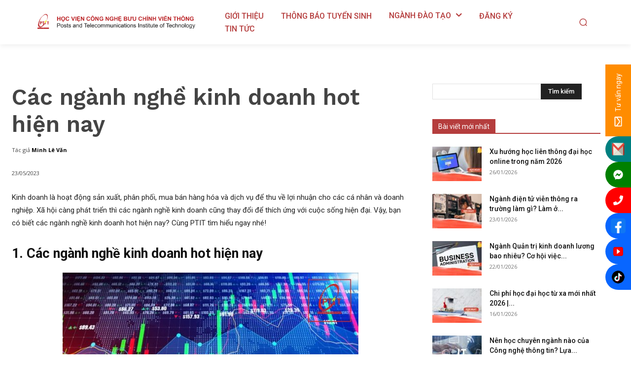

--- FILE ---
content_type: text/html; charset=UTF-8
request_url: https://bcvt.edu.vn/cac-nganh-nghe-kinh-doanh-hot-hien-nay/
body_size: 55253
content:
<!doctype html >
<!--[if IE 8]>    <html class="ie8" lang="en"> <![endif]-->
<!--[if IE 9]>    <html class="ie9" lang="en"> <![endif]-->
<!--[if gt IE 8]><!--> <html lang="vi" prefix="og: https://ogp.me/ns#"> <!--<![endif]-->
<head>
    <title>Các ngành nghề kinh doanh hot hiện nay</title>
    <meta charset="UTF-8" />
    <meta name="viewport" content="width=device-width, initial-scale=1.0">
    <link rel="pingback" href="https://bcvt.edu.vn/xmlrpc.php" />
    
<!-- Tối ưu hóa công cụ tìm kiếm bởi Rank Math PRO - https://rankmath.com/ -->
<meta name="description" content="Các ngành nghề kinh doanh hot hiện nay bao gồm những ngành nào? Nên lựa chọn đơn vị nào để trang bị các kiến thức về kinh doanh?"/>
<meta name="robots" content="follow, index, max-snippet:-1, max-video-preview:-1, max-image-preview:large"/>
<link rel="canonical" href="https://bcvt.edu.vn/cac-nganh-nghe-kinh-doanh-hot-hien-nay/" />
<meta property="og:locale" content="vi_VN" />
<meta property="og:type" content="article" />
<meta property="og:title" content="Các ngành nghề kinh doanh hot hiện nay" />
<meta property="og:description" content="Các ngành nghề kinh doanh hot hiện nay bao gồm những ngành nào? Nên lựa chọn đơn vị nào để trang bị các kiến thức về kinh doanh?" />
<meta property="og:url" content="https://bcvt.edu.vn/cac-nganh-nghe-kinh-doanh-hot-hien-nay/" />
<meta property="og:site_name" content="PTIT - Học Viện Công Nghệ Bưu Chính Viễn Thông Hệ Đào Tạo Từ Xa" />
<meta property="article:section" content="Tin Hot" />
<meta property="og:updated_time" content="2023-05-27T09:24:38+07:00" />
<meta property="og:image" content="https://bcvt.edu.vn/wp-content/uploads/2023/05/cac-nganh-nghe-kinh-doanh-hot-hien-nay-1.jpg" />
<meta property="og:image:secure_url" content="https://bcvt.edu.vn/wp-content/uploads/2023/05/cac-nganh-nghe-kinh-doanh-hot-hien-nay-1.jpg" />
<meta property="og:image:width" content="600" />
<meta property="og:image:height" content="400" />
<meta property="og:image:alt" content="cac nganh nghe kinh doanh hot hien nay" />
<meta property="og:image:type" content="image/jpeg" />
<meta property="article:published_time" content="2023-05-23T02:10:32+07:00" />
<meta property="article:modified_time" content="2023-05-27T09:24:38+07:00" />
<meta name="twitter:card" content="summary_large_image" />
<meta name="twitter:title" content="Các ngành nghề kinh doanh hot hiện nay" />
<meta name="twitter:description" content="Các ngành nghề kinh doanh hot hiện nay bao gồm những ngành nào? Nên lựa chọn đơn vị nào để trang bị các kiến thức về kinh doanh?" />
<meta name="twitter:image" content="https://bcvt.edu.vn/wp-content/uploads/2023/05/cac-nganh-nghe-kinh-doanh-hot-hien-nay-1.jpg" />
<meta name="twitter:label1" content="Được viết bởi" />
<meta name="twitter:data1" content="Minh Lê Văn" />
<meta name="twitter:label2" content="Thời gian để đọc" />
<meta name="twitter:data2" content="4 phút" />
<script type="application/ld+json" class="rank-math-schema-pro">{"@context":"https://schema.org","@graph":[{"@type":["Organization","Person"],"@id":"https://bcvt.edu.vn/#person","name":"PTIT - H\u1ecdc Vi\u1ec7n C\u00f4ng Ngh\u1ec7 B\u01b0u Ch\u00ednh Vi\u1ec5n Th\u00f4ng H\u1ec7 \u0110\u00e0o T\u1ea1o T\u1eeb Xa","url":"https://bcvt.edu.vn","logo":{"@type":"ImageObject","@id":"https://bcvt.edu.vn/#logo","url":"https://bcvt.edu.vn/wp-content/uploads/2022/08/logo_minimize.png","contentUrl":"https://bcvt.edu.vn/wp-content/uploads/2022/08/logo_minimize.png","caption":"PTIT - H\u1ecdc Vi\u1ec7n C\u00f4ng Ngh\u1ec7 B\u01b0u Ch\u00ednh Vi\u1ec5n Th\u00f4ng H\u1ec7 \u0110\u00e0o T\u1ea1o T\u1eeb Xa","inLanguage":"vi"},"image":{"@id":"https://bcvt.edu.vn/#logo"}},{"@type":"WebSite","@id":"https://bcvt.edu.vn/#website","url":"https://bcvt.edu.vn","name":"PTIT - H\u1ecdc Vi\u1ec7n C\u00f4ng Ngh\u1ec7 B\u01b0u Ch\u00ednh Vi\u1ec5n Th\u00f4ng H\u1ec7 \u0110\u00e0o T\u1ea1o T\u1eeb Xa","publisher":{"@id":"https://bcvt.edu.vn/#person"},"inLanguage":"vi"},{"@type":"ImageObject","@id":"https://bcvt.edu.vn/wp-content/uploads/2023/05/cac-nganh-nghe-kinh-doanh-hot-hien-nay-1.jpg","url":"https://bcvt.edu.vn/wp-content/uploads/2023/05/cac-nganh-nghe-kinh-doanh-hot-hien-nay-1.jpg","width":"600","height":"400","caption":"cac nganh nghe kinh doanh hot hien nay","inLanguage":"vi"},{"@type":"BreadcrumbList","@id":"https://bcvt.edu.vn/cac-nganh-nghe-kinh-doanh-hot-hien-nay/#breadcrumb","itemListElement":[{"@type":"ListItem","position":"1","item":{"@id":"https://bcvt.edu.vn","name":"Home"}},{"@type":"ListItem","position":"2","item":{"@id":"https://bcvt.edu.vn/category/tin-hot/","name":"Tin Hot"}},{"@type":"ListItem","position":"3","item":{"@id":"https://bcvt.edu.vn/cac-nganh-nghe-kinh-doanh-hot-hien-nay/","name":"C\u00e1c ng\u00e0nh ngh\u1ec1 kinh doanh hot hi\u1ec7n nay"}}]},{"@type":"WebPage","@id":"https://bcvt.edu.vn/cac-nganh-nghe-kinh-doanh-hot-hien-nay/#webpage","url":"https://bcvt.edu.vn/cac-nganh-nghe-kinh-doanh-hot-hien-nay/","name":"C\u00e1c ng\u00e0nh ngh\u1ec1 kinh doanh hot hi\u1ec7n nay","datePublished":"2023-05-23T02:10:32+07:00","dateModified":"2023-05-27T09:24:38+07:00","isPartOf":{"@id":"https://bcvt.edu.vn/#website"},"primaryImageOfPage":{"@id":"https://bcvt.edu.vn/wp-content/uploads/2023/05/cac-nganh-nghe-kinh-doanh-hot-hien-nay-1.jpg"},"inLanguage":"vi","breadcrumb":{"@id":"https://bcvt.edu.vn/cac-nganh-nghe-kinh-doanh-hot-hien-nay/#breadcrumb"}},{"@type":"Person","@id":"https://bcvt.edu.vn/author/bcvt-edit/","name":"Minh L\u00ea V\u0103n","url":"https://bcvt.edu.vn/author/bcvt-edit/","image":{"@type":"ImageObject","@id":"https://secure.gravatar.com/avatar/36b6413a2f060414687bd6eef95737b0cd1653b383f59e041ecee3619ccfc6e2?s=96&amp;d=mm&amp;r=g","url":"https://secure.gravatar.com/avatar/36b6413a2f060414687bd6eef95737b0cd1653b383f59e041ecee3619ccfc6e2?s=96&amp;d=mm&amp;r=g","caption":"Minh L\u00ea V\u0103n","inLanguage":"vi"}},{"@type":"NewsArticle","headline":"C\u00e1c ng\u00e0nh ngh\u1ec1 kinh doanh hot hi\u1ec7n nay","keywords":"c\u00e1c ng\u00e0nh ngh\u1ec1 kinh doanh hot hi\u1ec7n nay","datePublished":"2023-05-23T02:10:32+07:00","dateModified":"2023-05-27T09:24:38+07:00","articleSection":"Tin Hot, Tin M\u1edbi Nh\u1ea5t","author":{"@id":"https://bcvt.edu.vn/author/bcvt-edit/","name":"Minh L\u00ea V\u0103n"},"publisher":{"@id":"https://bcvt.edu.vn/#person"},"description":"C\u00e1c ng\u00e0nh ngh\u1ec1 kinh doanh hot hi\u1ec7n nay bao g\u1ed3m nh\u1eefng ng\u00e0nh n\u00e0o? N\u00ean l\u1ef1a ch\u1ecdn \u0111\u01a1n v\u1ecb n\u00e0o \u0111\u1ec3 trang b\u1ecb c\u00e1c ki\u1ebfn th\u1ee9c v\u1ec1 kinh doanh?","copyrightYear":"2023","copyrightHolder":{"@id":"https://bcvt.edu.vn/#person"},"name":"C\u00e1c ng\u00e0nh ngh\u1ec1 kinh doanh hot hi\u1ec7n nay","@id":"https://bcvt.edu.vn/cac-nganh-nghe-kinh-doanh-hot-hien-nay/#richSnippet","isPartOf":{"@id":"https://bcvt.edu.vn/cac-nganh-nghe-kinh-doanh-hot-hien-nay/#webpage"},"image":{"@id":"https://bcvt.edu.vn/wp-content/uploads/2023/05/cac-nganh-nghe-kinh-doanh-hot-hien-nay-1.jpg"},"inLanguage":"vi","mainEntityOfPage":{"@id":"https://bcvt.edu.vn/cac-nganh-nghe-kinh-doanh-hot-hien-nay/#webpage"}}]}</script>
<!-- /Plugin SEO WordPress Rank Math -->

<link rel='dns-prefetch' href='//ajax.googleapis.com' />
<link rel='dns-prefetch' href='//fonts.googleapis.com' />
<link rel="alternate" type="application/rss+xml" title="Dòng thông tin PTIT - Học Viện Công Nghệ Bưu Chính Viễn Thông Hệ Đào Tạo Từ Xa &raquo;" href="https://bcvt.edu.vn/feed/" />
<link rel="alternate" type="application/rss+xml" title="PTIT - Học Viện Công Nghệ Bưu Chính Viễn Thông Hệ Đào Tạo Từ Xa &raquo; Dòng bình luận" href="https://bcvt.edu.vn/comments/feed/" />
<link rel="alternate" type="application/rss+xml" title="PTIT - Học Viện Công Nghệ Bưu Chính Viễn Thông Hệ Đào Tạo Từ Xa &raquo; Các ngành nghề kinh doanh hot hiện nay Dòng bình luận" href="https://bcvt.edu.vn/cac-nganh-nghe-kinh-doanh-hot-hien-nay/feed/" />
<link rel="alternate" title="oNhúng (JSON)" type="application/json+oembed" href="https://bcvt.edu.vn/wp-json/oembed/1.0/embed?url=https%3A%2F%2Fbcvt.edu.vn%2Fcac-nganh-nghe-kinh-doanh-hot-hien-nay%2F" />
<link rel="alternate" title="oNhúng (XML)" type="text/xml+oembed" href="https://bcvt.edu.vn/wp-json/oembed/1.0/embed?url=https%3A%2F%2Fbcvt.edu.vn%2Fcac-nganh-nghe-kinh-doanh-hot-hien-nay%2F&#038;format=xml" />
<style id='wp-img-auto-sizes-contain-inline-css' type='text/css'>
img:is([sizes=auto i],[sizes^="auto," i]){contain-intrinsic-size:3000px 1500px}
/*# sourceURL=wp-img-auto-sizes-contain-inline-css */
</style>
<link rel='stylesheet' id='plugin_name-admin-ui-css-css' href='https://ajax.googleapis.com/ajax/libs/jqueryui/1.13.3/themes/smoothness/jquery-ui.css?ver=4.7.8' type='text/css' media='' />
<link rel='stylesheet' id='tooltipster-css-css' href='https://bcvt.edu.vn/wp-content/plugins/arscode-ninja-popups/tooltipster/tooltipster.bundle.min.css?ver=6.9' type='text/css' media='all' />
<link rel='stylesheet' id='tooltipster-css-theme-css' href='https://bcvt.edu.vn/wp-content/plugins/arscode-ninja-popups/tooltipster/plugins/tooltipster/sideTip/themes/tooltipster-sideTip-light.min.css?ver=6.9' type='text/css' media='all' />
<link rel='stylesheet' id='material-design-css-css' href='https://bcvt.edu.vn/wp-content/plugins/arscode-ninja-popups/themes/jquery.material.form.css?ver=6.9' type='text/css' media='all' />
<link rel='stylesheet' id='jquery-intl-phone-input-css-css' href='https://bcvt.edu.vn/wp-content/plugins/arscode-ninja-popups/assets/vendor/intl-tel-input/css/intlTelInput.min.css?ver=6.9' type='text/css' media='all' />
<link rel='stylesheet' id='snp_styles_reset-css' href='https://bcvt.edu.vn/wp-content/plugins/arscode-ninja-popups/themes/reset.min.css?ver=6.9' type='text/css' media='all' />
<link rel='stylesheet' id='snp_styles_builder-css' href='https://bcvt.edu.vn/wp-content/plugins/arscode-ninja-popups/themes/builder/style.css?ver=6.9' type='text/css' media='all' />
<style id='wp-emoji-styles-inline-css' type='text/css'>

	img.wp-smiley, img.emoji {
		display: inline !important;
		border: none !important;
		box-shadow: none !important;
		height: 1em !important;
		width: 1em !important;
		margin: 0 0.07em !important;
		vertical-align: -0.1em !important;
		background: none !important;
		padding: 0 !important;
	}
/*# sourceURL=wp-emoji-styles-inline-css */
</style>
<style id='wp-block-library-inline-css' type='text/css'>
:root{--wp-block-synced-color:#7a00df;--wp-block-synced-color--rgb:122,0,223;--wp-bound-block-color:var(--wp-block-synced-color);--wp-editor-canvas-background:#ddd;--wp-admin-theme-color:#007cba;--wp-admin-theme-color--rgb:0,124,186;--wp-admin-theme-color-darker-10:#006ba1;--wp-admin-theme-color-darker-10--rgb:0,107,160.5;--wp-admin-theme-color-darker-20:#005a87;--wp-admin-theme-color-darker-20--rgb:0,90,135;--wp-admin-border-width-focus:2px}@media (min-resolution:192dpi){:root{--wp-admin-border-width-focus:1.5px}}.wp-element-button{cursor:pointer}:root .has-very-light-gray-background-color{background-color:#eee}:root .has-very-dark-gray-background-color{background-color:#313131}:root .has-very-light-gray-color{color:#eee}:root .has-very-dark-gray-color{color:#313131}:root .has-vivid-green-cyan-to-vivid-cyan-blue-gradient-background{background:linear-gradient(135deg,#00d084,#0693e3)}:root .has-purple-crush-gradient-background{background:linear-gradient(135deg,#34e2e4,#4721fb 50%,#ab1dfe)}:root .has-hazy-dawn-gradient-background{background:linear-gradient(135deg,#faaca8,#dad0ec)}:root .has-subdued-olive-gradient-background{background:linear-gradient(135deg,#fafae1,#67a671)}:root .has-atomic-cream-gradient-background{background:linear-gradient(135deg,#fdd79a,#004a59)}:root .has-nightshade-gradient-background{background:linear-gradient(135deg,#330968,#31cdcf)}:root .has-midnight-gradient-background{background:linear-gradient(135deg,#020381,#2874fc)}:root{--wp--preset--font-size--normal:16px;--wp--preset--font-size--huge:42px}.has-regular-font-size{font-size:1em}.has-larger-font-size{font-size:2.625em}.has-normal-font-size{font-size:var(--wp--preset--font-size--normal)}.has-huge-font-size{font-size:var(--wp--preset--font-size--huge)}.has-text-align-center{text-align:center}.has-text-align-left{text-align:left}.has-text-align-right{text-align:right}.has-fit-text{white-space:nowrap!important}#end-resizable-editor-section{display:none}.aligncenter{clear:both}.items-justified-left{justify-content:flex-start}.items-justified-center{justify-content:center}.items-justified-right{justify-content:flex-end}.items-justified-space-between{justify-content:space-between}.screen-reader-text{border:0;clip-path:inset(50%);height:1px;margin:-1px;overflow:hidden;padding:0;position:absolute;width:1px;word-wrap:normal!important}.screen-reader-text:focus{background-color:#ddd;clip-path:none;color:#444;display:block;font-size:1em;height:auto;left:5px;line-height:normal;padding:15px 23px 14px;text-decoration:none;top:5px;width:auto;z-index:100000}html :where(.has-border-color){border-style:solid}html :where([style*=border-top-color]){border-top-style:solid}html :where([style*=border-right-color]){border-right-style:solid}html :where([style*=border-bottom-color]){border-bottom-style:solid}html :where([style*=border-left-color]){border-left-style:solid}html :where([style*=border-width]){border-style:solid}html :where([style*=border-top-width]){border-top-style:solid}html :where([style*=border-right-width]){border-right-style:solid}html :where([style*=border-bottom-width]){border-bottom-style:solid}html :where([style*=border-left-width]){border-left-style:solid}html :where(img[class*=wp-image-]){height:auto;max-width:100%}:where(figure){margin:0 0 1em}html :where(.is-position-sticky){--wp-admin--admin-bar--position-offset:var(--wp-admin--admin-bar--height,0px)}@media screen and (max-width:600px){html :where(.is-position-sticky){--wp-admin--admin-bar--position-offset:0px}}

/*# sourceURL=wp-block-library-inline-css */
</style><style id='global-styles-inline-css' type='text/css'>
:root{--wp--preset--aspect-ratio--square: 1;--wp--preset--aspect-ratio--4-3: 4/3;--wp--preset--aspect-ratio--3-4: 3/4;--wp--preset--aspect-ratio--3-2: 3/2;--wp--preset--aspect-ratio--2-3: 2/3;--wp--preset--aspect-ratio--16-9: 16/9;--wp--preset--aspect-ratio--9-16: 9/16;--wp--preset--color--black: #000000;--wp--preset--color--cyan-bluish-gray: #abb8c3;--wp--preset--color--white: #ffffff;--wp--preset--color--pale-pink: #f78da7;--wp--preset--color--vivid-red: #cf2e2e;--wp--preset--color--luminous-vivid-orange: #ff6900;--wp--preset--color--luminous-vivid-amber: #fcb900;--wp--preset--color--light-green-cyan: #7bdcb5;--wp--preset--color--vivid-green-cyan: #00d084;--wp--preset--color--pale-cyan-blue: #8ed1fc;--wp--preset--color--vivid-cyan-blue: #0693e3;--wp--preset--color--vivid-purple: #9b51e0;--wp--preset--gradient--vivid-cyan-blue-to-vivid-purple: linear-gradient(135deg,rgb(6,147,227) 0%,rgb(155,81,224) 100%);--wp--preset--gradient--light-green-cyan-to-vivid-green-cyan: linear-gradient(135deg,rgb(122,220,180) 0%,rgb(0,208,130) 100%);--wp--preset--gradient--luminous-vivid-amber-to-luminous-vivid-orange: linear-gradient(135deg,rgb(252,185,0) 0%,rgb(255,105,0) 100%);--wp--preset--gradient--luminous-vivid-orange-to-vivid-red: linear-gradient(135deg,rgb(255,105,0) 0%,rgb(207,46,46) 100%);--wp--preset--gradient--very-light-gray-to-cyan-bluish-gray: linear-gradient(135deg,rgb(238,238,238) 0%,rgb(169,184,195) 100%);--wp--preset--gradient--cool-to-warm-spectrum: linear-gradient(135deg,rgb(74,234,220) 0%,rgb(151,120,209) 20%,rgb(207,42,186) 40%,rgb(238,44,130) 60%,rgb(251,105,98) 80%,rgb(254,248,76) 100%);--wp--preset--gradient--blush-light-purple: linear-gradient(135deg,rgb(255,206,236) 0%,rgb(152,150,240) 100%);--wp--preset--gradient--blush-bordeaux: linear-gradient(135deg,rgb(254,205,165) 0%,rgb(254,45,45) 50%,rgb(107,0,62) 100%);--wp--preset--gradient--luminous-dusk: linear-gradient(135deg,rgb(255,203,112) 0%,rgb(199,81,192) 50%,rgb(65,88,208) 100%);--wp--preset--gradient--pale-ocean: linear-gradient(135deg,rgb(255,245,203) 0%,rgb(182,227,212) 50%,rgb(51,167,181) 100%);--wp--preset--gradient--electric-grass: linear-gradient(135deg,rgb(202,248,128) 0%,rgb(113,206,126) 100%);--wp--preset--gradient--midnight: linear-gradient(135deg,rgb(2,3,129) 0%,rgb(40,116,252) 100%);--wp--preset--font-size--small: 11px;--wp--preset--font-size--medium: 20px;--wp--preset--font-size--large: 32px;--wp--preset--font-size--x-large: 42px;--wp--preset--font-size--regular: 15px;--wp--preset--font-size--larger: 50px;--wp--preset--spacing--20: 0.44rem;--wp--preset--spacing--30: 0.67rem;--wp--preset--spacing--40: 1rem;--wp--preset--spacing--50: 1.5rem;--wp--preset--spacing--60: 2.25rem;--wp--preset--spacing--70: 3.38rem;--wp--preset--spacing--80: 5.06rem;--wp--preset--shadow--natural: 6px 6px 9px rgba(0, 0, 0, 0.2);--wp--preset--shadow--deep: 12px 12px 50px rgba(0, 0, 0, 0.4);--wp--preset--shadow--sharp: 6px 6px 0px rgba(0, 0, 0, 0.2);--wp--preset--shadow--outlined: 6px 6px 0px -3px rgb(255, 255, 255), 6px 6px rgb(0, 0, 0);--wp--preset--shadow--crisp: 6px 6px 0px rgb(0, 0, 0);}:where(.is-layout-flex){gap: 0.5em;}:where(.is-layout-grid){gap: 0.5em;}body .is-layout-flex{display: flex;}.is-layout-flex{flex-wrap: wrap;align-items: center;}.is-layout-flex > :is(*, div){margin: 0;}body .is-layout-grid{display: grid;}.is-layout-grid > :is(*, div){margin: 0;}:where(.wp-block-columns.is-layout-flex){gap: 2em;}:where(.wp-block-columns.is-layout-grid){gap: 2em;}:where(.wp-block-post-template.is-layout-flex){gap: 1.25em;}:where(.wp-block-post-template.is-layout-grid){gap: 1.25em;}.has-black-color{color: var(--wp--preset--color--black) !important;}.has-cyan-bluish-gray-color{color: var(--wp--preset--color--cyan-bluish-gray) !important;}.has-white-color{color: var(--wp--preset--color--white) !important;}.has-pale-pink-color{color: var(--wp--preset--color--pale-pink) !important;}.has-vivid-red-color{color: var(--wp--preset--color--vivid-red) !important;}.has-luminous-vivid-orange-color{color: var(--wp--preset--color--luminous-vivid-orange) !important;}.has-luminous-vivid-amber-color{color: var(--wp--preset--color--luminous-vivid-amber) !important;}.has-light-green-cyan-color{color: var(--wp--preset--color--light-green-cyan) !important;}.has-vivid-green-cyan-color{color: var(--wp--preset--color--vivid-green-cyan) !important;}.has-pale-cyan-blue-color{color: var(--wp--preset--color--pale-cyan-blue) !important;}.has-vivid-cyan-blue-color{color: var(--wp--preset--color--vivid-cyan-blue) !important;}.has-vivid-purple-color{color: var(--wp--preset--color--vivid-purple) !important;}.has-black-background-color{background-color: var(--wp--preset--color--black) !important;}.has-cyan-bluish-gray-background-color{background-color: var(--wp--preset--color--cyan-bluish-gray) !important;}.has-white-background-color{background-color: var(--wp--preset--color--white) !important;}.has-pale-pink-background-color{background-color: var(--wp--preset--color--pale-pink) !important;}.has-vivid-red-background-color{background-color: var(--wp--preset--color--vivid-red) !important;}.has-luminous-vivid-orange-background-color{background-color: var(--wp--preset--color--luminous-vivid-orange) !important;}.has-luminous-vivid-amber-background-color{background-color: var(--wp--preset--color--luminous-vivid-amber) !important;}.has-light-green-cyan-background-color{background-color: var(--wp--preset--color--light-green-cyan) !important;}.has-vivid-green-cyan-background-color{background-color: var(--wp--preset--color--vivid-green-cyan) !important;}.has-pale-cyan-blue-background-color{background-color: var(--wp--preset--color--pale-cyan-blue) !important;}.has-vivid-cyan-blue-background-color{background-color: var(--wp--preset--color--vivid-cyan-blue) !important;}.has-vivid-purple-background-color{background-color: var(--wp--preset--color--vivid-purple) !important;}.has-black-border-color{border-color: var(--wp--preset--color--black) !important;}.has-cyan-bluish-gray-border-color{border-color: var(--wp--preset--color--cyan-bluish-gray) !important;}.has-white-border-color{border-color: var(--wp--preset--color--white) !important;}.has-pale-pink-border-color{border-color: var(--wp--preset--color--pale-pink) !important;}.has-vivid-red-border-color{border-color: var(--wp--preset--color--vivid-red) !important;}.has-luminous-vivid-orange-border-color{border-color: var(--wp--preset--color--luminous-vivid-orange) !important;}.has-luminous-vivid-amber-border-color{border-color: var(--wp--preset--color--luminous-vivid-amber) !important;}.has-light-green-cyan-border-color{border-color: var(--wp--preset--color--light-green-cyan) !important;}.has-vivid-green-cyan-border-color{border-color: var(--wp--preset--color--vivid-green-cyan) !important;}.has-pale-cyan-blue-border-color{border-color: var(--wp--preset--color--pale-cyan-blue) !important;}.has-vivid-cyan-blue-border-color{border-color: var(--wp--preset--color--vivid-cyan-blue) !important;}.has-vivid-purple-border-color{border-color: var(--wp--preset--color--vivid-purple) !important;}.has-vivid-cyan-blue-to-vivid-purple-gradient-background{background: var(--wp--preset--gradient--vivid-cyan-blue-to-vivid-purple) !important;}.has-light-green-cyan-to-vivid-green-cyan-gradient-background{background: var(--wp--preset--gradient--light-green-cyan-to-vivid-green-cyan) !important;}.has-luminous-vivid-amber-to-luminous-vivid-orange-gradient-background{background: var(--wp--preset--gradient--luminous-vivid-amber-to-luminous-vivid-orange) !important;}.has-luminous-vivid-orange-to-vivid-red-gradient-background{background: var(--wp--preset--gradient--luminous-vivid-orange-to-vivid-red) !important;}.has-very-light-gray-to-cyan-bluish-gray-gradient-background{background: var(--wp--preset--gradient--very-light-gray-to-cyan-bluish-gray) !important;}.has-cool-to-warm-spectrum-gradient-background{background: var(--wp--preset--gradient--cool-to-warm-spectrum) !important;}.has-blush-light-purple-gradient-background{background: var(--wp--preset--gradient--blush-light-purple) !important;}.has-blush-bordeaux-gradient-background{background: var(--wp--preset--gradient--blush-bordeaux) !important;}.has-luminous-dusk-gradient-background{background: var(--wp--preset--gradient--luminous-dusk) !important;}.has-pale-ocean-gradient-background{background: var(--wp--preset--gradient--pale-ocean) !important;}.has-electric-grass-gradient-background{background: var(--wp--preset--gradient--electric-grass) !important;}.has-midnight-gradient-background{background: var(--wp--preset--gradient--midnight) !important;}.has-small-font-size{font-size: var(--wp--preset--font-size--small) !important;}.has-medium-font-size{font-size: var(--wp--preset--font-size--medium) !important;}.has-large-font-size{font-size: var(--wp--preset--font-size--large) !important;}.has-x-large-font-size{font-size: var(--wp--preset--font-size--x-large) !important;}
/*# sourceURL=global-styles-inline-css */
</style>

<style id='classic-theme-styles-inline-css' type='text/css'>
/*! This file is auto-generated */
.wp-block-button__link{color:#fff;background-color:#32373c;border-radius:9999px;box-shadow:none;text-decoration:none;padding:calc(.667em + 2px) calc(1.333em + 2px);font-size:1.125em}.wp-block-file__button{background:#32373c;color:#fff;text-decoration:none}
/*# sourceURL=/wp-includes/css/classic-themes.min.css */
</style>
<link rel='stylesheet' id='wp-components-css' href='https://bcvt.edu.vn/wp-includes/css/dist/components/style.min.css?ver=6.9' type='text/css' media='all' />
<link rel='stylesheet' id='wp-preferences-css' href='https://bcvt.edu.vn/wp-includes/css/dist/preferences/style.min.css?ver=6.9' type='text/css' media='all' />
<link rel='stylesheet' id='wp-block-editor-css' href='https://bcvt.edu.vn/wp-includes/css/dist/block-editor/style.min.css?ver=6.9' type='text/css' media='all' />
<link rel='stylesheet' id='popup-maker-block-library-style-css' href='https://bcvt.edu.vn/wp-content/plugins/popup-maker/dist/packages/block-library-style.css?ver=dbea705cfafe089d65f1' type='text/css' media='all' />
<link rel='stylesheet' id='td-plugin-newsletter-css' href='https://bcvt.edu.vn/wp-content/plugins/td-newsletter/style.css?ver=12.6.9' type='text/css' media='all' />
<link rel='stylesheet' id='td-plugin-multi-purpose-css' href='https://bcvt.edu.vn/wp-content/plugins/td-composer/td-multi-purpose/style.css?ver=8505194c2950b1bf800079c503a07e37' type='text/css' media='all' />
<link rel='stylesheet' id='google-fonts-style-css' href='https://fonts.googleapis.com/css?family=Open+Sans%3A400%2C600%2C700%7CRoboto%3A400%2C600%2C700%7CWork+Sans%3A600%2C300%2C400%2C700%2C500%7CRoboto%3A500%2C400&#038;display=swap&#038;ver=12.6.9' type='text/css' media='all' />
<link rel='stylesheet' id='tds-front-css' href='https://bcvt.edu.vn/wp-content/plugins/td-subscription/assets/css/tds-front.css?ver=1.7.2' type='text/css' media='all' />
<link rel='stylesheet' id='td-theme-css' href='https://bcvt.edu.vn/wp-content/themes/Newspaper/style.css?ver=12.6.9' type='text/css' media='all' />
<style id='td-theme-inline-css' type='text/css'>@media (max-width:767px){.td-header-desktop-wrap{display:none}}@media (min-width:767px){.td-header-mobile-wrap{display:none}}</style>
<link rel='stylesheet' id='td-legacy-framework-front-style-css' href='https://bcvt.edu.vn/wp-content/plugins/td-composer/legacy/Newspaper/assets/css/td_legacy_main.css?ver=8505194c2950b1bf800079c503a07e37' type='text/css' media='all' />
<link rel='stylesheet' id='td-standard-pack-framework-front-style-css' href='https://bcvt.edu.vn/wp-content/plugins/td-standard-pack/Newspaper/assets/css/td_standard_pack_main.css?ver=1b3d5bf2c64738aa07b4643e31257da9' type='text/css' media='all' />
<link rel='stylesheet' id='tdb_style_cloud_templates_front-css' href='https://bcvt.edu.vn/wp-content/plugins/td-cloud-library/assets/css/tdb_main.css?ver=f6b4e4ee000751786489ff7d2b0c153a' type='text/css' media='all' />
<link rel='stylesheet' id='marketing-advanced-css' href='https://bcvt.edu.vn/wp-content/plugins/marketing-advanced/frontend/assets/marketing-advanced.css?ver=6.9' type='text/css' media='all' />
<script type="text/javascript" src="https://bcvt.edu.vn/wp-includes/js/jquery/jquery.min.js?ver=3.7.1" id="jquery-core-js"></script>
<script type="text/javascript" src="https://bcvt.edu.vn/wp-includes/js/jquery/jquery-migrate.min.js?ver=3.4.1" id="jquery-migrate-js"></script>
<script type="text/javascript" src="https://bcvt.edu.vn/wp-content/plugins/marketing-advanced/frontend/assets/marketing-advanced.js?ver=6.9" id="marketing-advanced-js"></script>
<link rel="https://api.w.org/" href="https://bcvt.edu.vn/wp-json/" /><link rel="alternate" title="JSON" type="application/json" href="https://bcvt.edu.vn/wp-json/wp/v2/posts/5427" /><link rel="EditURI" type="application/rsd+xml" title="RSD" href="https://bcvt.edu.vn/xmlrpc.php?rsd" />
<meta name="generator" content="WordPress 6.9" />
<link rel='shortlink' href='https://bcvt.edu.vn/?p=5427' />
    <script>
        window.tdb_global_vars = {"wpRestUrl":"https:\/\/bcvt.edu.vn\/wp-json\/","permalinkStructure":"\/%postname%\/"};
        window.tdb_p_autoload_vars = {"isAjax":false,"isAdminBarShowing":false,"autoloadStatus":"off","origPostEditUrl":null};
    </script>
    
    <style id="tdb-global-colors">:root{--accent-color:#fff}</style>

    
	<script type="text/javascript" id="google_gtagjs" src="https://www.googletagmanager.com/gtag/js?id=G-9TJE31JG3K" async="async"></script>
<script type="text/javascript" id="google_gtagjs-inline">
/* <![CDATA[ */
window.dataLayer = window.dataLayer || [];function gtag(){dataLayer.push(arguments);}gtag('js', new Date());gtag('config', 'G-9TJE31JG3K', {} );
/* ]]> */
</script>
<meta name="generator" content="Powered by Slider Revolution 6.5.0 - responsive, Mobile-Friendly Slider Plugin for WordPress with comfortable drag and drop interface." />

<!-- JS generated by theme -->

<script type="text/javascript" id="td-generated-header-js">
    
    

	    var tdBlocksArray = []; //here we store all the items for the current page

	    // td_block class - each ajax block uses a object of this class for requests
	    function tdBlock() {
		    this.id = '';
		    this.block_type = 1; //block type id (1-234 etc)
		    this.atts = '';
		    this.td_column_number = '';
		    this.td_current_page = 1; //
		    this.post_count = 0; //from wp
		    this.found_posts = 0; //from wp
		    this.max_num_pages = 0; //from wp
		    this.td_filter_value = ''; //current live filter value
		    this.is_ajax_running = false;
		    this.td_user_action = ''; // load more or infinite loader (used by the animation)
		    this.header_color = '';
		    this.ajax_pagination_infinite_stop = ''; //show load more at page x
	    }

        // td_js_generator - mini detector
        ( function () {
            var htmlTag = document.getElementsByTagName("html")[0];

	        if ( navigator.userAgent.indexOf("MSIE 10.0") > -1 ) {
                htmlTag.className += ' ie10';
            }

            if ( !!navigator.userAgent.match(/Trident.*rv\:11\./) ) {
                htmlTag.className += ' ie11';
            }

	        if ( navigator.userAgent.indexOf("Edge") > -1 ) {
                htmlTag.className += ' ieEdge';
            }

            if ( /(iPad|iPhone|iPod)/g.test(navigator.userAgent) ) {
                htmlTag.className += ' td-md-is-ios';
            }

            var user_agent = navigator.userAgent.toLowerCase();
            if ( user_agent.indexOf("android") > -1 ) {
                htmlTag.className += ' td-md-is-android';
            }

            if ( -1 !== navigator.userAgent.indexOf('Mac OS X')  ) {
                htmlTag.className += ' td-md-is-os-x';
            }

            if ( /chrom(e|ium)/.test(navigator.userAgent.toLowerCase()) ) {
               htmlTag.className += ' td-md-is-chrome';
            }

            if ( -1 !== navigator.userAgent.indexOf('Firefox') ) {
                htmlTag.className += ' td-md-is-firefox';
            }

            if ( -1 !== navigator.userAgent.indexOf('Safari') && -1 === navigator.userAgent.indexOf('Chrome') ) {
                htmlTag.className += ' td-md-is-safari';
            }

            if( -1 !== navigator.userAgent.indexOf('IEMobile') ){
                htmlTag.className += ' td-md-is-iemobile';
            }

        })();

        var tdLocalCache = {};

        ( function () {
            "use strict";

            tdLocalCache = {
                data: {},
                remove: function (resource_id) {
                    delete tdLocalCache.data[resource_id];
                },
                exist: function (resource_id) {
                    return tdLocalCache.data.hasOwnProperty(resource_id) && tdLocalCache.data[resource_id] !== null;
                },
                get: function (resource_id) {
                    return tdLocalCache.data[resource_id];
                },
                set: function (resource_id, cachedData) {
                    tdLocalCache.remove(resource_id);
                    tdLocalCache.data[resource_id] = cachedData;
                }
            };
        })();

    
    
var td_viewport_interval_list=[{"limitBottom":767,"sidebarWidth":228},{"limitBottom":1018,"sidebarWidth":300},{"limitBottom":1140,"sidebarWidth":324}];
var td_animation_stack_effect="type0";
var tds_animation_stack=true;
var td_animation_stack_specific_selectors=".entry-thumb, img, .td-lazy-img";
var td_animation_stack_general_selectors=".td-animation-stack img, .td-animation-stack .entry-thumb, .post img, .td-animation-stack .td-lazy-img";
var tds_show_more_info="Show more info";
var tds_show_less_info="Show less info";
var tdc_is_installed="yes";
var td_ajax_url="https:\/\/bcvt.edu.vn\/wp-admin\/admin-ajax.php?td_theme_name=Newspaper&v=12.6.9";
var td_get_template_directory_uri="https:\/\/bcvt.edu.vn\/wp-content\/plugins\/td-composer\/legacy\/common";
var tds_snap_menu="";
var tds_logo_on_sticky="";
var tds_header_style="";
var td_please_wait="Please wait...";
var td_email_user_pass_incorrect="User or password incorrect!";
var td_email_user_incorrect="Email or username incorrect!";
var td_email_incorrect="Email incorrect!";
var td_user_incorrect="Username incorrect!";
var td_email_user_empty="Email or username empty!";
var td_pass_empty="Pass empty!";
var td_pass_pattern_incorrect="Invalid Pass Pattern!";
var td_retype_pass_incorrect="Retyped Pass incorrect!";
var tds_more_articles_on_post_enable="";
var tds_more_articles_on_post_time_to_wait="";
var tds_more_articles_on_post_pages_distance_from_top=0;
var tds_captcha="";
var tds_theme_color_site_wide="#4db2ec";
var tds_smart_sidebar="";
var tdThemeName="Newspaper";
var tdThemeNameWl="Newspaper";
var td_magnific_popup_translation_tPrev="Previous (Left arrow key)";
var td_magnific_popup_translation_tNext="Next (Right arrow key)";
var td_magnific_popup_translation_tCounter="%curr% of %total%";
var td_magnific_popup_translation_ajax_tError="The content from %url% could not be loaded.";
var td_magnific_popup_translation_image_tError="The image #%curr% could not be loaded.";
var tdBlockNonce="9ad8edb0db";
var tdMobileMenu="enabled";
var tdMobileSearch="enabled";
var tdDateNamesI18n={"month_names":["Th\u00e1ng 1","Th\u00e1ng 2","Th\u00e1ng 3","Th\u00e1ng 4","Th\u00e1ng 5","Th\u00e1ng 6","Th\u00e1ng 7","Th\u00e1ng 8","Th\u00e1ng 9","Th\u00e1ng 10","Th\u00e1ng m\u01b0\u1eddi m\u1ed9t","Th\u00e1ng 12"],"month_names_short":["Th1","Th2","Th3","Th4","Th5","Th6","Th7","Th8","Th9","Th10","Th11","Th12"],"day_names":["Ch\u1ee7 Nh\u1eadt","Th\u1ee9 Hai","Th\u1ee9 Ba","Th\u1ee9 T\u01b0","Th\u1ee9 N\u0103m","Th\u1ee9 S\u00e1u","Th\u1ee9 B\u1ea3y"],"day_names_short":["CN","T2","T3","T4","T5","T6","T7"]};
var td_reset_pass_empty="Please enter a new password before proceeding.";
var td_reset_pass_confirm_empty="Please confirm the new password before proceeding.";
var td_reset_pass_not_matching="Please make sure that the passwords match.";
var tdb_modal_confirm="Save";
var tdb_modal_cancel="Cancel";
var tdb_modal_confirm_alt="Yes";
var tdb_modal_cancel_alt="No";
var td_deploy_mode="deploy";
var td_ad_background_click_link="";
var td_ad_background_click_target="";
</script>

<link rel="icon" href="https://bcvt.edu.vn/wp-content/uploads/2022/11/cropped-logo-32x32.png" sizes="32x32" />
<link rel="icon" href="https://bcvt.edu.vn/wp-content/uploads/2022/11/cropped-logo-192x192.png" sizes="192x192" />
<link rel="apple-touch-icon" href="https://bcvt.edu.vn/wp-content/uploads/2022/11/cropped-logo-180x180.png" />
<meta name="msapplication-TileImage" content="https://bcvt.edu.vn/wp-content/uploads/2022/11/cropped-logo-270x270.png" />
<script type="text/javascript">function setREVStartSize(e){
			//window.requestAnimationFrame(function() {				 
				window.RSIW = window.RSIW===undefined ? window.innerWidth : window.RSIW;	
				window.RSIH = window.RSIH===undefined ? window.innerHeight : window.RSIH;	
				try {								
					var pw = document.getElementById(e.c).parentNode.offsetWidth,
						newh;
					pw = pw===0 || isNaN(pw) ? window.RSIW : pw;
					e.tabw = e.tabw===undefined ? 0 : parseInt(e.tabw);
					e.thumbw = e.thumbw===undefined ? 0 : parseInt(e.thumbw);
					e.tabh = e.tabh===undefined ? 0 : parseInt(e.tabh);
					e.thumbh = e.thumbh===undefined ? 0 : parseInt(e.thumbh);
					e.tabhide = e.tabhide===undefined ? 0 : parseInt(e.tabhide);
					e.thumbhide = e.thumbhide===undefined ? 0 : parseInt(e.thumbhide);
					e.mh = e.mh===undefined || e.mh=="" || e.mh==="auto" ? 0 : parseInt(e.mh,0);		
					if(e.layout==="fullscreen" || e.l==="fullscreen") 						
						newh = Math.max(e.mh,window.RSIH);					
					else{					
						e.gw = Array.isArray(e.gw) ? e.gw : [e.gw];
						for (var i in e.rl) if (e.gw[i]===undefined || e.gw[i]===0) e.gw[i] = e.gw[i-1];					
						e.gh = e.el===undefined || e.el==="" || (Array.isArray(e.el) && e.el.length==0)? e.gh : e.el;
						e.gh = Array.isArray(e.gh) ? e.gh : [e.gh];
						for (var i in e.rl) if (e.gh[i]===undefined || e.gh[i]===0) e.gh[i] = e.gh[i-1];
											
						var nl = new Array(e.rl.length),
							ix = 0,						
							sl;					
						e.tabw = e.tabhide>=pw ? 0 : e.tabw;
						e.thumbw = e.thumbhide>=pw ? 0 : e.thumbw;
						e.tabh = e.tabhide>=pw ? 0 : e.tabh;
						e.thumbh = e.thumbhide>=pw ? 0 : e.thumbh;					
						for (var i in e.rl) nl[i] = e.rl[i]<window.RSIW ? 0 : e.rl[i];
						sl = nl[0];									
						for (var i in nl) if (sl>nl[i] && nl[i]>0) { sl = nl[i]; ix=i;}															
						var m = pw>(e.gw[ix]+e.tabw+e.thumbw) ? 1 : (pw-(e.tabw+e.thumbw)) / (e.gw[ix]);					
						newh =  (e.gh[ix] * m) + (e.tabh + e.thumbh);
					}				
					if(window.rs_init_css===undefined) window.rs_init_css = document.head.appendChild(document.createElement("style"));					
					document.getElementById(e.c).height = newh+"px";
					window.rs_init_css.innerHTML += "#"+e.c+"_wrapper { height: "+newh+"px }";				
				} catch(e){
					console.log("Failure at Presize of Slider:" + e)
				}					   
			//});
		  };</script>
		<style type="text/css" id="wp-custom-css">
			.tdb-menu-item-text {
    font-size: 16px !important;
}
.tdi_49 #menu-top-menu-2.tdb-menu li{
	margin-right: 15px !important;
}
.tdb-entry-category{
	display: none;
}
.tdi_110.td-a-rec, .tdi_112.td-a-rec{
  display:none !important;
}
.td-module-comments{
	display: none;
}
.tdi_108 .td-block-title span{
	display: none;
}
b{
	display: none;
}
.tdi_84 .td-read-more a{
	display: none;
}
.tds-button5{
	display: none;
}


@media only screen and (max-width: 767px) {
   .ma-cta-wrap {
    position: fixed;
    top: auto;
    right: 0;
    margin: 0;
    padding: 0;
    list-style: none;
    -webkit-transform: translateY(-50%);
		 flex-direction: column;
    -ms-transform: translateY(-50%);
    transform: translateY(-15%);
    z-index: 9999;
	align-items: flex-end

}
.ma-cta-wrap li {
    display: block;
    margin: 0;
    padding: 0;
}
.ma-cta-item {
    -ms-flex: 0 0 20%;
    flex: 0 0 13%;
    max-width: 13%;
}
.ma-cta-item a {
    width: 52px;
    height: 52px;
    -webkit-border-radius: 26px 0 0 26px;
    -moz-border-radius: 26px 0 0 26px;
    border-radius: 26px 0 0 26px;
    display: -ms-flexbox;
    display: flex;
    align-items: center;
    justify-content: center;
    position: relative;
}

.ma-cta-item img,
.ma-btn-advisory img {
    width: 20px;
    height: 20px;
}
.ma-btn-advisory{
	font-size:10px !important
	}
.ma-cta-item .mta-text {
    position: absolute;
    top: 0;
    right: 26px;
    white-space: nowrap;
    font-size: 14px;
    line-height: 20px;
    font-weight: 400;
    color: #fff;
    z-index: -1;
    -webkit-border-radius: 26px 0 0 26px;
    -moz-border-radius: 26px 0 0 26px;
    border-radius: 26px 0 0 26px;
    -webkit-transition: all .2s;
    transition: all .2s;
    width: 0;
    padding: 9px 0;
    overflow: hidden;
    height: 52px;
    display: -ms-flexbox;
    display: flex;
    align-items: center;
    -webkit-justify-content: flex-end;
    justify-content: flex-end;
}

.ma-cta-phone a,
.ma-cta-phone .mta-text {
    background: #FF0000 none;
}

.ma-cta-facebook a,
.ma-cta-facebook .mta-text {
    background: #0866ff none;
}
.ma-cta-zalo a,
.ma-cta-zalo .mta-text {
    background: #008fe5 none;
}
.ma-cta-mail a,
.ma-cta-mail .mta-text {
    background: #008080 none;
}
.ma-cta-messenger a,
.ma-cta-messenger .mta-text {
    background: #008000 none;
}

.ma-cta-phone img,
.ma-cta-messenger img,
.ma-btn-advisory img {
    -webkit-filter: brightness(0) invert(1);
    filter: brightness(0) invert(1);
}

.ma-cta-item.ma-cta-zalo img {
    width: 30px;
    height: 30px;
}
.ma-cta-item.ma-cta-mail img {
    width: 30px;
    height: 30px;
}
.ma-cta-item.ma-cta-facebook img {
    width: 30px;
    height: 30px;
}

.ma-cta-wrap .ma-cta-item:hover .mta-text {
    padding: 9px 31px 9px 20px;
    width: 200px;
}

.ma-cta-advisory {
    width: 52px;
    height: 146px;
    position: relative;
    overflow: hidden;
    z-index: 0;
}

.ma-btn-advisory {
    position: relative;
    top: 0px;
    right: -22px;
    border: 0;
    display: block;
    padding: 9px 20px;
    display: -ms-flexbox;
    display: flex;
    align-items: center;
    width: 146px;
    height: 52px;
    background: #FF8C00 none;
    color: #fff;
    font-size: 14px;
    line-height: 20px;
    white-space: nowrap;
    transform: rotate(0deg);
    z-index: 2;
    float: none;
    letter-spacing: 0;
    margin: 0;
    text-transform: none;
    font-weight: 400;
    -webkit-border-radius: 0;
    -moz-border-radius: 0;
    border-radius: 0;
}

.ma-btn-advisory:hover {
    background: #FF8C00 none;
    color: #fff;
}

.ma-btn-advisory img {
    margin: 0 10px 0 0;
}

.ma-form-advisory {
    display: block;
    position: absolute;
    top: -9%;
    left: -200px;
    background: #fff none;
    -webkit-box-shadow: 0 0 6px rgba(0, 0, 0, .16);
    box-shadow: 0 0 6px rgba(0, 0, 0, .16);
    width: 320px;
    -webkit-border-radius: 10px;
    -moz-border-radius: 10px;
    border-radius: 10px;
    -webkit-transform: translateY(-50%);
    -ms-transform: translateY(-50%);
    transform: translateY(-50%);
    -webkit-transition: right .3s, opacity .3s;
    transition: right .3s, opacity .3s;
    opacity: 0;
    visibility: hidden;
    z-index: 1;
	height:493px
}

.ma-cta-advisory:hover {
    overflow: inherit;
}

.ma-cta-advisory:hover .ma-form-advisory {
    opacity: 1;
    right: 52px;
    visibility: visible;
    z-index: 3;
}

.ma-form-title {
    position: relative;
    padding: 10px 15px 10px 15px;
    background: #ff8c00 none;
    overflow: hidden;
    -webkit-border-radius: 10px 10px 0 0;
    -moz-border-radius: 10px 10px 0 0;
    border-radius: 10px 10px 0 0;
    color: #fff;
    font-weight: 700;
    font-size: 14px;
    line-height: 20px;
}

.ma-form-wrap {
    padding: 20px 30px;
}

.ma-form-wrap iframe {
    padding: 0;
    border: 0;
    margin: 0;
    max-width: 100%;
}

.ma-form-close {
    padding: 0;
    border: 0;
    background: transparent none;
    position: absolute;
    top: 10px;
    right: 10px;
    width: 20px;
    height: 20px;
    display: block;
    margin: 0;
    -webkit-border-radius: 0;
    -moz-border-radius: 0;
    border-radius: 0;
}

.ma-form-close::before,
.ma-form-close::after {
    content: '';
    height: 2px;
    width: 20px;
    background: #fff none;
    position: absolute;
    top: 9px;
    left: 0;
}

.ma-form-close::before {
    -webkit-transform: rotate(45deg);
    -ms-transform: rotate(45deg);
    transform: rotate(45deg);
}

.ma-form-close::after {
    -webkit-transform: rotate(-45deg);
    -ms-transform: rotate(-45deg);
    transform: rotate(-45deg);
}

.ma-popup-wrap {
    position: fixed;
    top: 0;
    left: 0;
    width: 100vw;
    height: 100%;
    background: rgba(0, 0, 0, .6) none;
    z-index: 99999;
    display: none;
    padding: 30px 15px;
}

.ma-popup-wrap.active {
    display: -ms-flexbox;
    display: flex;
    align-items: center;
    -webkit-justify-content: center;
    justify-content: center;
}

.ma-popup-container {
    width: 100%;
    max-width: 500px;
    background: #fff none;
    overflow-y: auto;
    max-height: 100%;
    -webkit-box-shadow: 0 0 6px rgba(0, 0, 0, .16);
    box-shadow: 0 0 6px rgba(0, 0, 0, .16);
    position: relative;
}

.ma-popup-img {
    display: block;
    line-height: 0;
}

.ma-popup-img img {
    width: 100%;
}

.ma-popup-form {
    padding: 20px 30px 10px;
}

.ma-popup-title {
    font-size: 16px;
    font-weight: 700;
    line-height: 20px;
    text-align: center;
}

.ma-popup-desc {
    font-size: 14px;
    margin: 10px 0 0;
    text-align: center;
    line-height: 20px;
}

.ma-popup-form .ma-form-wrap {
    padding: 20px 0 0;
}

.ma-popup-container .ma-form-close {
    background: #333 none;
    width: 34px;
    height: 34px;
    top: 0;
    right: 0;
}

.ma-popup-container .ma-form-close::before,
.ma-popup-container .ma-form-close::after {
    top: 16px;
    left: 7px;
}

.ma-promotion-wrap {
    padding: 4px 0;
    position: relative;
    display: -ms-flexbox;
    display: flex;
    -webkit-justify-content: center;
    justify-content: center;
    z-index: 0;
    color: #fff;
    width: 100%;
}

.ma-promotion-wrap::before {
    content: '';
    position: absolute;
    top: 0;
    left: 50%;
    width: 100vw;
    height: 100%;
    -webkit-transform: translateX(-50%);
    -ms-transform: translateX(-50%);
    transform: translateX(-50%);
    background: #FF8C00 none;
    z-index: -1;
}

.ma-promotion-wrap a {
    color: #fff;
}

.ma-promotion-wrap a::before {
    content: '-';
    position: relative;
    margin: 0 5px;
}

.ma-promotion-wrap a:hover {
    color: #fff;
}

.popup-from {
  display: none;
  position: fixed  !important;
  z-index: 1;
  left: 0;
  top: 0;
  width: 100%;
  height: 100%;
  background-color: rgb(0, 0, 0);
  background-color: rgba(0, 0, 0, 0.4);
  /* The Close Button */
}

.popup-from .popup-main {
  background-color: #fefefe;
  margin: 15% auto;
  padding: 20px;
  border: 1px solid #888;
  width: 25%;
  border-radius: 25px;
  text-align: center;
}
.popup-from .popup-main .input-name .text-name {
  width: 100%;
  padding: 10px 15px;
  font-size: 1.2em;
  margin-bottom: 10px;
}
.popup-from .popup-main .input-email .text-email {
  width: 100%;
  padding: 10px 15px;
  font-size: 1.2em;
  margin-bottom: 10px;
}
.popup-from .popup-main .input-phone .text-phone {
  width: 100%;
  padding: 10px 15px;
  font-size: 1.2em;
  margin-bottom: 10px;
}
.popup-from .close-popup {
  color: #aaa;
  float: right;
  font-size: 28px;
  font-weight: bold;
}
.popup-from .close-popup:hover,
.popup-from .close-popup:focus {
  color: black;
  text-decoration: none;
  cursor: pointer;
}
}

	
	
	
	
	
	
	
			</style>
		<style id="sccss">/* Điền CSS tùy chỉnh ở đây */
div.td-menu-background{
	background: red;
}

/* sửa lỗi header không thẳng hàng */
.td-header-desktop-wrap .wpb_wrapper {
	display: flex!important;
	align-items: center;
}

.td-header-desktop-wrap .wpb_wrapper ul{
	display: inline-flex;
	flex-wrap: wrap;
}

/* sửa lỗi icon search cách quá xa */
.tdi_39{
	margin-right: 61px!important;
}

/* sửa lỗi header thứ 2 */
.tdi_48 > .wpb_wrapper {
	display: flex!important;
	align-items: center;
}
.tdi_48 > .wpb_wrapper ul{
	display: inline-flex;
	flex-wrap: wrap;
}

.tdi_52 {
	margin-right: 61px;
	display: flex;
}

.tdi_36 .tdb-menu > li{
	white-space: nowrap !important;
}

/* Fix hiển thị bài viết trong admin */
body.wp-admin .wp-list-table .row-title,
body.wp-admin .wp-list-table td,
body.wp-admin .wp-list-table a {
    white-space: normal !important;
    word-break: normal !important;
    writing-mode: horizontal-tb !important;
}

</style>
<!-- Button style compiled by theme -->

<style></style>

	<style id="tdw-css-placeholder">Free Porn
xbporn</style><link rel='stylesheet' id='font-Open+Sans-css' href='//fonts.googleapis.com/css?family=Open+Sans&#038;ver=6.9' type='text/css' media='all' />
<link rel='stylesheet' id='font-awesome-css' href='https://bcvt.edu.vn/wp-content/plugins/arscode-ninja-popups/assets/font-awesome/css/font-awesome.min.css?ver=6.9' type='text/css' media='all' />
<link rel='stylesheet' id='rs-plugin-settings-css' href='https://bcvt.edu.vn/wp-content/plugins/revslider/public/assets/css/rs6.css?ver=6.5.0' type='text/css' media='all' />
<style id='rs-plugin-settings-inline-css' type='text/css'>
#rs-demo-id {}
/*# sourceURL=rs-plugin-settings-inline-css */
</style>
</head>

<body class="wp-singular post-template-default single single-post postid-5427 single-format-standard wp-custom-logo wp-theme-Newspaper td-standard-pack cac-nganh-nghe-kinh-doanh-hot-hien-nay global-block-template-1 tdb_template_1073 tdb-template  tdc-header-template  tdc-footer-template td-animation-stack-type0 td-full-layout" itemscope="itemscope" itemtype="https://schema.org/WebPage">

<div class="td-scroll-up" data-style="style1"><i class="td-icon-menu-up"></i></div>
    <div class="td-menu-background" style="visibility:hidden"></div>
<div id="td-mobile-nav" style="visibility:hidden">
    <div class="td-mobile-container">
        <!-- mobile menu top section -->
        <div class="td-menu-socials-wrap">
            <!-- socials -->
            <div class="td-menu-socials">
                            </div>
            <!-- close button -->
            <div class="td-mobile-close">
                <span><i class="td-icon-close-mobile"></i></span>
            </div>
        </div>

        <!-- login section -->
                    <div class="td-menu-login-section">
                
    <div class="td-guest-wrap">
        <div class="td-menu-login"><a id="login-link-mob">Sign in</a> <span></span><a id="register-link-mob">Join</a></div>
    </div>
            </div>
        
        <!-- menu section -->
        <div class="td-mobile-content">
            <div class="menu-top-menu-container"><ul id="menu-top-menu-2" class="td-mobile-main-menu"><li class="menu-item menu-item-type-post_type menu-item-object-page menu-item-first menu-item-6623"><a href="https://bcvt.edu.vn/gioi-thieu-ve-hoc-vien-buu-chinh-vien-thong/">GIỚI THIỆU</a></li>
<li class="menu-item menu-item-type-post_type menu-item-object-page menu-item-6492"><a href="https://bcvt.edu.vn/thong-bao-tuyen-sinh/">THÔNG BÁO TUYỂN SINH</a></li>
<li class="menu-item menu-item-type-custom menu-item-object-custom menu-item-has-children menu-item-2448"><a href="#cac-nganh-dao-tao">NGÀNH ĐÀO TẠO<i class="td-icon-menu-right td-element-after"></i></a>
<ul class="sub-menu">
	<li class="menu-item menu-item-type-post_type menu-item-object-page menu-item-3657"><a href="https://bcvt.edu.vn/nganh-quan-tri-kinh-doanh/">Ngành Quản Trị Kinh Doanh</a></li>
	<li class="menu-item menu-item-type-post_type menu-item-object-page menu-item-3658"><a href="https://bcvt.edu.vn/nganh-cong-nghe-thong-tin/">Ngành Công Nghệ Thông Tin</a></li>
	<li class="menu-item menu-item-type-post_type menu-item-object-page menu-item-3659"><a href="https://bcvt.edu.vn/ky-thuat-dien-tu-vien-thong-2/">Ngành Kỹ Thuật Điện Tử, Viễn Thông</a></li>
</ul>
</li>
<li class="menu-item menu-item-type-post_type menu-item-object-page menu-item-6617"><a href="https://bcvt.edu.vn/dang-ky/">ĐĂNG KÝ</a></li>
<li class="menu-item menu-item-type-post_type menu-item-object-page menu-item-2846"><a href="https://bcvt.edu.vn/tin-tuc/">TIN TỨC</a></li>
</ul></div>        </div>
    </div>

    <!-- register/login section -->
            <div id="login-form-mobile" class="td-register-section">
            
            <div id="td-login-mob" class="td-login-animation td-login-hide-mob">
            	<!-- close button -->
	            <div class="td-login-close">
	                <span class="td-back-button"><i class="td-icon-read-down"></i></span>
	                <div class="td-login-title">Sign in</div>
	                <!-- close button -->
		            <div class="td-mobile-close">
		                <span><i class="td-icon-close-mobile"></i></span>
		            </div>
	            </div>
	            <form class="td-login-form-wrap" action="#" method="post">
	                <div class="td-login-panel-title"><span>Welcome!</span>Log into your account</div>
	                <div class="td_display_err"></div>
	                <div class="td-login-inputs"><input class="td-login-input" autocomplete="username" type="text" name="login_email" id="login_email-mob" value="" required><label for="login_email-mob">your username</label></div>
	                <div class="td-login-inputs"><input class="td-login-input" autocomplete="current-password" type="password" name="login_pass" id="login_pass-mob" value="" required><label for="login_pass-mob">your password</label></div>
	                <input type="button" name="login_button" id="login_button-mob" class="td-login-button" value="LOG IN">
	                
					
	                <div class="td-login-info-text">
	                <a href="#" id="forgot-pass-link-mob">Forgot your password?</a>
	                </div>
	                <div class="td-login-register-link">
	                <a id="signin-register-link-mob">Create an account</a>
	                </div>
	                
	                

                </form>
            </div>

            
            
            
            <div id="td-register-mob" class="td-login-animation td-login-hide-mob">
            	<!-- close button -->
	            <div class="td-register-close">
	                <span class="td-back-button"><i class="td-icon-read-down"></i></span>
	                <div class="td-login-title">Sign up</div>
	                <!-- close button -->
		            <div class="td-mobile-close">
		                <span><i class="td-icon-close-mobile"></i></span>
		            </div>
	            </div>
            	<div class="td-login-panel-title"><span>Welcome!</span>Register for an account</div>
                <form class="td-login-form-wrap" action="#" method="post">
	                <div class="td_display_err"></div>
	                <div class="td-login-inputs"><input class="td-login-input" type="email" name="register_email" id="register_email-mob" value="" required><label for="register_email-mob">your email</label></div>
	                <div class="td-login-inputs"><input class="td-login-input" type="text" name="register_user" id="register_user-mob" value="" required><label for="register_user-mob">your username</label></div>
	                <input type="button" name="register_button" id="register_button-mob" class="td-login-button" value="REGISTER">
	                
					
	                <div class="td-login-info-text">A password will be e-mailed to you.</div>
	                
                </form>
            </div>
            
            <div id="td-forgot-pass-mob" class="td-login-animation td-login-hide-mob">
                <!-- close button -->
	            <div class="td-forgot-pass-close">
	                <a href="#" aria-label="Back" class="td-back-button"><i class="td-icon-read-down"></i></a>
	                <div class="td-login-title">Password recovery</div>
	            </div>
	            <div class="td-login-form-wrap">
	                <div class="td-login-panel-title">Recover your password</div>
	                <div class="td_display_err"></div>
	                <div class="td-login-inputs"><input class="td-login-input" type="text" name="forgot_email" id="forgot_email-mob" value="" required><label for="forgot_email-mob">your email</label></div>
	                <input type="button" name="forgot_button" id="forgot_button-mob" class="td-login-button" value="Send My Pass">
                </div>
            </div>
        </div>
    </div><div class="td-search-background" style="visibility:hidden"></div>
<div class="td-search-wrap-mob" style="visibility:hidden">
	<div class="td-drop-down-search">
		<form method="get" class="td-search-form" action="https://bcvt.edu.vn/">
			<!-- close button -->
			<div class="td-search-close">
				<span><i class="td-icon-close-mobile"></i></span>
			</div>
			<div role="search" class="td-search-input">
				<span>Search</span>
				<input id="td-header-search-mob" type="text" value="" name="s" autocomplete="off" />
			</div>
		</form>
		<div id="td-aj-search-mob" class="td-ajax-search-flex"></div>
	</div>
</div>

    <div id="td-outer-wrap" class="td-theme-wrap">
    
                    <div class="td-header-template-wrap" style="position: relative">
                                    <div class="td-header-mobile-wrap ">
                        <div id="tdi_1" class="tdc-zone"><div class="tdc_zone tdi_2  wpb_row td-pb-row tdc-element-style"  >
<style scoped>.tdi_2{min-height:0}.td-header-mobile-wrap{position:relative;width:100%}@media (max-width:767px){.tdi_2:before{content:'';display:block;width:100vw;height:100%;position:absolute;left:50%;transform:translateX(-50%);box-shadow:0px 4px 10px 0px rgba(0,0,0,0.06);z-index:20;pointer-events:none}@media (max-width:767px){.tdi_2:before{width:100%}}}@media (max-width:767px){.tdi_2{position:relative}}</style>
<div class="tdi_1_rand_style td-element-style" ><style>@media (max-width:767px){.tdi_1_rand_style{background-color:#ffffff!important}}</style></div><div id="tdi_3" class="tdc-row"><div class="vc_row tdi_4  wpb_row td-pb-row" >
<style scoped>.tdi_4,.tdi_4 .tdc-columns{min-height:0}.tdi_4,.tdi_4 .tdc-columns{display:block}.tdi_4 .tdc-columns{width:100%}.tdi_4:before,.tdi_4:after{display:table}@media (max-width:767px){@media (min-width:768px){.tdi_4{margin-left:-0px;margin-right:-0px}.tdi_4 .tdc-row-video-background-error,.tdi_4>.vc_column,.tdi_4>.tdc-columns>.vc_column{padding-left:0px;padding-right:0px}}}@media (max-width:767px){.tdi_4{padding-top:8px!important;padding-bottom:8px!important}}</style><div class="vc_column tdi_6  wpb_column vc_column_container tdc-column td-pb-span4">
<style scoped>.tdi_6{vertical-align:baseline}.tdi_6>.wpb_wrapper,.tdi_6>.wpb_wrapper>.tdc-elements{display:block}.tdi_6>.wpb_wrapper>.tdc-elements{width:100%}.tdi_6>.wpb_wrapper>.vc_row_inner{width:auto}.tdi_6>.wpb_wrapper{width:auto;height:auto}@media (max-width:767px){.tdi_6{vertical-align:middle}}@media (max-width:767px){.tdi_6{width:20%!important;display:inline-block!important}}</style><div class="wpb_wrapper" ><div class="td_block_wrap tdb_mobile_menu tdi_7 td-pb-border-top td_block_template_1 tdb-header-align"  data-td-block-uid="tdi_7" >
<style>@media (max-width:767px){.tdi_7{margin-left:-5px!important;padding-top:2px!important}}</style>
<style>.tdb-header-align{vertical-align:middle}.tdb_mobile_menu{margin-bottom:0;clear:none}.tdb_mobile_menu a{display:inline-block!important;position:relative;text-align:center;color:var(--td_theme_color,#4db2ec)}.tdb_mobile_menu a>span{display:flex;align-items:center;justify-content:center}.tdb_mobile_menu svg{height:auto}.tdb_mobile_menu svg,.tdb_mobile_menu svg *{fill:var(--td_theme_color,#4db2ec)}#tdc-live-iframe .tdb_mobile_menu a{pointer-events:none}.td-menu-mob-open-menu{overflow:hidden}.td-menu-mob-open-menu #td-outer-wrap{position:static}.tdi_7 .tdb-mobile-menu-button i{font-size:28px;width:28px;height:28px;line-height:28px}.tdi_7 .tdb-mobile-menu-button svg{width:28px}.tdi_7 .tdb-mobile-menu-button .tdb-mobile-menu-icon-svg{width:28px;height:28px}.tdi_7 .tdb-mobile-menu-button{color:#444444}.tdi_7 .tdb-mobile-menu-button svg,.tdi_7 .tdb-mobile-menu-button svg *{fill:#444444}.tdi_7 .tdb-mobile-menu-button:hover{color:#1db4c1}.tdi_7 .tdb-mobile-menu-button:hover svg,.tdi_7 .tdb-mobile-menu-button:hover svg *{fill:#1db4c1}@media (max-width:767px){.tdi_7 .tdb-mobile-menu-button i{font-size:29px;width:29px;height:29px;line-height:29px}.tdi_7 .tdb-mobile-menu-button svg{width:29px}.tdi_7 .tdb-mobile-menu-button .tdb-mobile-menu-icon-svg{width:29px;height:29px}}</style><div class="tdb-block-inner td-fix-index"><span class="tdb-mobile-menu-button"><span class="tdb-mobile-menu-icon tdb-mobile-menu-icon-svg" ><svg version="1.1" xmlns="http://www.w3.org/2000/svg" viewBox="0 0 1024 1024"><path d="M903.864 490.013h-783.749c-17.172 0-31.109 13.937-31.109 31.109 0 17.234 13.937 31.15 31.109 31.15h783.739c17.213 0 31.13-13.916 31.13-31.15 0.010-17.162-13.916-31.109-31.119-31.109zM903.864 226.835h-783.749c-17.172 0-31.109 13.916-31.109 31.16 0 17.213 13.937 31.109 31.109 31.109h783.739c17.213 0 31.13-13.896 31.13-31.109 0.010-17.234-13.916-31.16-31.119-31.16zM903.864 753.181h-783.749c-17.172 0-31.109 13.916-31.109 31.099 0 17.244 13.937 31.16 31.109 31.16h783.739c17.213 0 31.13-13.916 31.13-31.16 0.010-17.172-13.916-31.099-31.119-31.099z"></path></svg></span></span></div></div> <!-- ./block --></div></div><div class="vc_column tdi_9  wpb_column vc_column_container tdc-column td-pb-span4">
<style scoped>.tdi_9{vertical-align:baseline}.tdi_9>.wpb_wrapper,.tdi_9>.wpb_wrapper>.tdc-elements{display:block}.tdi_9>.wpb_wrapper>.tdc-elements{width:100%}.tdi_9>.wpb_wrapper>.vc_row_inner{width:auto}.tdi_9>.wpb_wrapper{width:auto;height:auto}@media (max-width:767px){.tdi_9{vertical-align:middle}}@media (max-width:767px){.tdi_9{width:60%!important;display:inline-block!important}}</style><div class="wpb_wrapper" ><div class="td_block_wrap tdb_header_logo tdi_10 td-pb-border-top td_block_template_1 tdb-header-align"  data-td-block-uid="tdi_10" >
<style>.tdb_header_logo{margin-bottom:0;clear:none}.tdb_header_logo .tdb-logo-a,.tdb_header_logo h1{display:flex;pointer-events:auto;align-items:flex-start}.tdb_header_logo h1{margin:0;line-height:0}.tdb_header_logo .tdb-logo-img-wrap img{display:block}.tdb_header_logo .tdb-logo-svg-wrap+.tdb-logo-img-wrap{display:none}.tdb_header_logo .tdb-logo-svg-wrap svg{width:50px;display:block;transition:fill .3s ease}.tdb_header_logo .tdb-logo-text-wrap{display:flex}.tdb_header_logo .tdb-logo-text-title,.tdb_header_logo .tdb-logo-text-tagline{-webkit-transition:all 0.2s ease;transition:all 0.2s ease}.tdb_header_logo .tdb-logo-text-title{background-size:cover;background-position:center center;font-size:75px;font-family:serif;line-height:1.1;color:#222;white-space:nowrap}.tdb_header_logo .tdb-logo-text-tagline{margin-top:2px;font-size:12px;font-family:serif;letter-spacing:1.8px;line-height:1;color:#767676}.tdb_header_logo .tdb-logo-icon{position:relative;font-size:46px;color:#000}.tdb_header_logo .tdb-logo-icon-svg{line-height:0}.tdb_header_logo .tdb-logo-icon-svg svg{width:46px;height:auto}.tdb_header_logo .tdb-logo-icon-svg svg,.tdb_header_logo .tdb-logo-icon-svg svg *{fill:#000}.tdi_10 .tdb-logo-a,.tdi_10 h1{align-items:center;justify-content:center}.tdi_10 .tdb-logo-svg-wrap{max-width:50px;margin-top:0px;margin-bottom:0px;margin-right:10px;margin-left:0px;display:block}.tdi_10 .tdb-logo-svg-wrap svg{width:50px!important;height:auto}.tdi_10 .tdb-logo-svg-wrap:first-child{margin-top:0;margin-left:0}.tdi_10 .tdb-logo-svg-wrap:last-child{margin-bottom:0;margin-right:0}.tdi_10 .tdb-logo-img{max-width:0px}.tdi_10 .tdb-logo-img-wrap{display:none}.tdi_10 .tdb-logo-text-tagline{margin-top:0;margin-left:6px;display:block;color:#444444;font-family:Work Sans!important;font-size:30px!important;line-height:1!important;font-weight:300!important;letter-spacing:0px!important;}.tdi_10 .tdb-logo-text-title{display:block;color:#444444;font-family:Work Sans!important;font-size:30px!important;line-height:1!important;font-weight:600!important;letter-spacing:0px!important;}.tdi_10 .tdb-logo-text-wrap{flex-direction:row;align-items:baseline}.tdi_10 .tdb-logo-icon{margin-right:6px;top:0px;display:block}.tdi_10 .tdb-logo-icon:last-child{margin-right:0}@media (max-width:767px){.tdb_header_logo .tdb-logo-text-title{font-size:36px}}@media (max-width:767px){.tdb_header_logo .tdb-logo-text-tagline{font-size:11px}}@media (min-width:1019px) and (max-width:1140px){.tdi_10 .tdb-logo-svg-wrap{max-width:46px;margin-right:8px}.tdi_10 .tdb-logo-svg-wrap svg{width:46px!important;height:auto}.tdi_10 .tdb-logo-svg-wrap:last-child{margin-right:0}.tdi_10 .tdb-logo-img{max-width:100px}.tdi_10 .tdb-logo-text-title{font-size:25px!important;}.tdi_10 .tdb-logo-text-tagline{font-size:25px!important;}}@media (min-width:768px) and (max-width:1018px){.tdi_10 .tdb-logo-svg-wrap{max-width:42px;margin-right:6px}.tdi_10 .tdb-logo-svg-wrap svg{width:42px!important;height:auto}.tdi_10 .tdb-logo-svg-wrap:last-child{margin-right:0}.tdi_10 .tdb-logo-text-title{font-size:20px!important;}.tdi_10 .tdb-logo-text-tagline{font-size:20px!important;}}@media (max-width:767px){.tdi_10 .tdb-logo-svg-wrap{max-width:40px;margin-right:6px}.tdi_10 .tdb-logo-svg-wrap svg{width:40px!important;height:auto}.tdi_10 .tdb-logo-svg-wrap:last-child{margin-right:0}.tdi_10 .tdb-logo-svg-wrap+.tdb-logo-img-wrap{display:none}.tdi_10 .tdb-logo-img{max-width:250px}.tdi_10 .tdb-logo-img-wrap{margin-top:0px;margin-bottom:0px;margin-right:5px;margin-left:0px;display:block}.tdi_10 .tdb-logo-img-wrap:first-child{margin-top:0;margin-left:0}.tdi_10 .tdb-logo-img-wrap:last-child{margin-bottom:0;margin-right:0}.tdi_10 .tdb-logo-text-tagline{margin-top:0;margin-left:4px;font-size:20px!important;}.tdi_10 .tdb-logo-text-title{font-size:20px!important;}}</style><div class="tdb-block-inner td-fix-index"><a class="tdb-logo-a" href="https://bcvt.edu.vn/"><span class="tdb-logo-img-wrap"><img class="tdb-logo-img td-retina-data" data-retina="https://bcvt.edu.vn/wp-content/uploads/2022/11/logo_ptit.png" src="https://bcvt.edu.vn/wp-content/uploads/2022/11/logo_ptit.png" alt="Logo"  title=""  width="497" height="76" /></span></a></div></div> <!-- ./block --></div></div><div class="vc_column tdi_12  wpb_column vc_column_container tdc-column td-pb-span4">
<style scoped>.tdi_12{vertical-align:baseline}.tdi_12>.wpb_wrapper,.tdi_12>.wpb_wrapper>.tdc-elements{display:block}.tdi_12>.wpb_wrapper>.tdc-elements{width:100%}.tdi_12>.wpb_wrapper>.vc_row_inner{width:auto}.tdi_12>.wpb_wrapper{width:auto;height:auto}@media (max-width:767px){.tdi_12{vertical-align:middle}}@media (max-width:767px){.tdi_12{width:20%!important;justify-content:flex-end!important;text-align:right!important;display:inline-block!important}}</style><div class="wpb_wrapper" ><div class="td_block_wrap tdb_mobile_search tdi_13 td-pb-border-top td_block_template_1 tdb-header-align"  data-td-block-uid="tdi_13" >
<style>@media (max-width:767px){.tdi_13{margin-right:-3px!important;padding-top:2px!important}}</style>
<style>.tdb_mobile_search{margin-bottom:0;clear:none}.tdb_mobile_search a{display:inline-block!important;position:relative;text-align:center;color:var(--td_theme_color,#4db2ec)}.tdb_mobile_search a>span{display:flex;align-items:center;justify-content:center}.tdb_mobile_search svg{height:auto}.tdb_mobile_search svg,.tdb_mobile_search svg *{fill:var(--td_theme_color,#4db2ec)}#tdc-live-iframe .tdb_mobile_search a{pointer-events:none}.td-search-opened{overflow:hidden}.td-search-opened #td-outer-wrap{position:static}.td-search-opened .td-search-wrap-mob{position:fixed;height:calc(100% + 1px)}.td-search-opened .td-drop-down-search{height:calc(100% + 1px);overflow-y:scroll;overflow-x:hidden}.tdi_13{display:inline-block}.tdi_13 .tdb-block-inner{text-align:right}.tdi_13 .tdb-header-search-button-mob i{font-size:22px;width:55px;height:55px;line-height:55px}.tdi_13 .tdb-header-search-button-mob svg{width:22px}.tdi_13 .tdb-header-search-button-mob .tdb-mobile-search-icon-svg{width:55px;height:55px;display:flex;justify-content:center}.tdi_13 .tdb-header-search-button-mob{color:#444444}.tdi_13 .tdb-header-search-button-mob svg,.tdi_13 .tdb-header-search-button-mob svg *{fill:#444444}.tdi_13 .tdb-header-search-button-mob:hover{color:#1db4c1}.td-search-wrap-mob .td-module-exclusive .td-module-title a:before{display:inline-block}@media (min-width:1019px) and (max-width:1140px){}@media (min-width:768px) and (max-width:1018px){}@media (max-width:767px){.tdi_13 .tdb-header-search-button-mob i{font-size:23px;width:23px;height:23px;line-height:23px}.tdi_13 .tdb-header-search-button-mob svg{width:23px}.tdi_13 .tdb-header-search-button-mob .tdb-mobile-search-icon-svg{width:23px;height:23px;display:flex;justify-content:center}}</style><div class="tdb-block-inner td-fix-index"><span class="tdb-header-search-button-mob dropdown-toggle" data-toggle="dropdown"><span class="tdb-mobile-search-icon tdb-mobile-search-icon-svg" ><svg version="1.1" xmlns="http://www.w3.org/2000/svg" viewBox="0 0 1024 1024"><path d="M958.484 910.161l-134.543-134.502c63.078-76.595 94.761-170.455 94.7-264.141 0.061-106.414-40.755-213.228-121.917-294.431-81.224-81.183-187.965-121.958-294.349-121.938-106.445-0.020-213.176 40.796-294.38 121.938-81.224 81.203-122.020 188.017-121.979 294.369-0.041 106.445 40.755 213.166 121.979 294.287 81.203 81.285 187.945 122.020 294.38 121.979 93.727 0.041 187.607-31.642 264.11-94.659l134.564 134.564 57.436-57.467zM265.452 748.348c-65.556-65.495-98.14-150.999-98.181-236.882 0.041-85.832 32.625-171.346 98.181-236.913 65.556-65.536 151.060-98.099 236.923-98.14 85.821 0.041 171.346 32.604 236.902 98.14 65.495 65.516 98.099 151.122 98.099 236.913 0 85.924-32.604 171.387-98.099 236.882-65.556 65.495-150.999 98.099-236.902 98.099-85.862 0-171.356-32.604-236.923-98.099z"></path></svg></span></span></div></div> <!-- ./block --></div></div></div></div></div></div>                    </div>
                
                    <div class="td-header-mobile-sticky-wrap tdc-zone-sticky-invisible tdc-zone-sticky-inactive" style="display: none">
                        <div id="tdi_14" class="tdc-zone"><div class="tdc_zone tdi_15  wpb_row td-pb-row tdc-element-style" data-sticky-offset="0" >
<style scoped>.tdi_15{min-height:0}.td-header-mobile-sticky-wrap.td-header-active{opacity:1}.td-header-mobile-sticky-wrap{-webkit-transition:all 0.3s ease-in-out;-moz-transition:all 0.3s ease-in-out;-o-transition:all 0.3s ease-in-out;transition:all 0.3s ease-in-out}@media (max-width:767px){.tdi_15:before{content:'';display:block;width:100vw;height:100%;position:absolute;left:50%;transform:translateX(-50%);box-shadow:0px 4px 10px 0px rgba(0,0,0,0.06);z-index:20;pointer-events:none}.td-header-mobile-sticky-wrap{transform:translateY(-120%);-webkit-transform:translateY(-120%);-moz-transform:translateY(-120%);-ms-transform:translateY(-120%);-o-transform:translateY(-120%)}.td-header-mobile-sticky-wrap.td-header-active{transform:translateY(0);-webkit-transform:translateY(0);-moz-transform:translateY(0);-ms-transform:translateY(0);-o-transform:translateY(0)}@media (max-width:767px){.tdi_15:before{width:100%}}}@media (max-width:767px){.tdi_15{position:relative}}</style>
<div class="tdi_14_rand_style td-element-style" ><style>@media (max-width:767px){.tdi_14_rand_style{background-color:#ffffff!important}}</style></div><div id="tdi_16" class="tdc-row"><div class="vc_row tdi_17  wpb_row td-pb-row" >
<style scoped>.tdi_17,.tdi_17 .tdc-columns{min-height:0}.tdi_17,.tdi_17 .tdc-columns{display:block}.tdi_17 .tdc-columns{width:100%}.tdi_17:before,.tdi_17:after{display:table}@media (max-width:767px){@media (min-width:768px){.tdi_17{margin-left:-0px;margin-right:-0px}.tdi_17 .tdc-row-video-background-error,.tdi_17>.vc_column,.tdi_17>.tdc-columns>.vc_column{padding-left:0px;padding-right:0px}}}@media (max-width:767px){.tdi_17{padding-top:8px!important;padding-bottom:8px!important}}</style><div class="vc_column tdi_19  wpb_column vc_column_container tdc-column td-pb-span4">
<style scoped>.tdi_19{vertical-align:baseline}.tdi_19>.wpb_wrapper,.tdi_19>.wpb_wrapper>.tdc-elements{display:block}.tdi_19>.wpb_wrapper>.tdc-elements{width:100%}.tdi_19>.wpb_wrapper>.vc_row_inner{width:auto}.tdi_19>.wpb_wrapper{width:auto;height:auto}@media (max-width:767px){.tdi_19{vertical-align:middle}}@media (max-width:767px){.tdi_19{width:20%!important;display:inline-block!important}}</style><div class="wpb_wrapper" ><div class="td_block_wrap tdb_mobile_menu tdi_20 td-pb-border-top td_block_template_1 tdb-header-align"  data-td-block-uid="tdi_20" >
<style>@media (max-width:767px){.tdi_20{margin-left:-5px!important;padding-top:2px!important}}</style>
<style>.tdi_20 .tdb-mobile-menu-button i{font-size:28px;width:28px;height:28px;line-height:28px}.tdi_20 .tdb-mobile-menu-button svg{width:28px}.tdi_20 .tdb-mobile-menu-button .tdb-mobile-menu-icon-svg{width:28px;height:28px}.tdi_20 .tdb-mobile-menu-button{color:#444444}.tdi_20 .tdb-mobile-menu-button svg,.tdi_20 .tdb-mobile-menu-button svg *{fill:#444444}.tdi_20 .tdb-mobile-menu-button:hover{color:#1db4c1}.tdi_20 .tdb-mobile-menu-button:hover svg,.tdi_20 .tdb-mobile-menu-button:hover svg *{fill:#1db4c1}@media (max-width:767px){.tdi_20 .tdb-mobile-menu-button i{font-size:29px;width:29px;height:29px;line-height:29px}.tdi_20 .tdb-mobile-menu-button svg{width:29px}.tdi_20 .tdb-mobile-menu-button .tdb-mobile-menu-icon-svg{width:29px;height:29px}}</style><div class="tdb-block-inner td-fix-index"><span class="tdb-mobile-menu-button"><span class="tdb-mobile-menu-icon tdb-mobile-menu-icon-svg" ><svg version="1.1" xmlns="http://www.w3.org/2000/svg" viewBox="0 0 1024 1024"><path d="M903.864 490.013h-783.749c-17.172 0-31.109 13.937-31.109 31.109 0 17.234 13.937 31.15 31.109 31.15h783.739c17.213 0 31.13-13.916 31.13-31.15 0.010-17.162-13.916-31.109-31.119-31.109zM903.864 226.835h-783.749c-17.172 0-31.109 13.916-31.109 31.16 0 17.213 13.937 31.109 31.109 31.109h783.739c17.213 0 31.13-13.896 31.13-31.109 0.010-17.234-13.916-31.16-31.119-31.16zM903.864 753.181h-783.749c-17.172 0-31.109 13.916-31.109 31.099 0 17.244 13.937 31.16 31.109 31.16h783.739c17.213 0 31.13-13.916 31.13-31.16 0.010-17.172-13.916-31.099-31.119-31.099z"></path></svg></span></span></div></div> <!-- ./block --></div></div><div class="vc_column tdi_22  wpb_column vc_column_container tdc-column td-pb-span4">
<style scoped>.tdi_22{vertical-align:baseline}.tdi_22>.wpb_wrapper,.tdi_22>.wpb_wrapper>.tdc-elements{display:block}.tdi_22>.wpb_wrapper>.tdc-elements{width:100%}.tdi_22>.wpb_wrapper>.vc_row_inner{width:auto}.tdi_22>.wpb_wrapper{width:auto;height:auto}@media (max-width:767px){.tdi_22{vertical-align:middle}}@media (max-width:767px){.tdi_22{width:60%!important;display:inline-block!important}}</style><div class="wpb_wrapper" ><div class="td_block_wrap tdb_header_logo tdi_23 td-pb-border-top td_block_template_1 tdb-header-align"  data-td-block-uid="tdi_23" >
<style>.tdi_23 .tdb-logo-a,.tdi_23 h1{align-items:center;justify-content:center}.tdi_23 .tdb-logo-svg-wrap{max-width:50px;margin-top:0px;margin-bottom:0px;margin-right:10px;margin-left:0px;display:block}.tdi_23 .tdb-logo-svg-wrap svg{width:50px!important;height:auto}.tdi_23 .tdb-logo-svg-wrap:first-child{margin-top:0;margin-left:0}.tdi_23 .tdb-logo-svg-wrap:last-child{margin-bottom:0;margin-right:0}.tdi_23 .tdb-logo-img{max-width:0px}.tdi_23 .tdb-logo-img-wrap{display:none}.tdi_23 .tdb-logo-text-tagline{margin-top:0;margin-left:6px;display:block;color:#444444;font-family:Work Sans!important;font-size:30px!important;line-height:1!important;font-weight:300!important;letter-spacing:0px!important;}.tdi_23 .tdb-logo-text-title{display:block;color:#444444;font-family:Work Sans!important;font-size:30px!important;line-height:1!important;font-weight:600!important;letter-spacing:0px!important;}.tdi_23 .tdb-logo-text-wrap{flex-direction:row;align-items:baseline}.tdi_23 .tdb-logo-icon{margin-right:6px;top:0px;display:block}.tdi_23 .tdb-logo-icon:last-child{margin-right:0}@media (min-width:1019px) and (max-width:1140px){.tdi_23 .tdb-logo-svg-wrap{max-width:46px;margin-right:8px}.tdi_23 .tdb-logo-svg-wrap svg{width:46px!important;height:auto}.tdi_23 .tdb-logo-svg-wrap:last-child{margin-right:0}.tdi_23 .tdb-logo-img{max-width:100px}.tdi_23 .tdb-logo-text-title{font-size:25px!important;}.tdi_23 .tdb-logo-text-tagline{font-size:25px!important;}}@media (min-width:768px) and (max-width:1018px){.tdi_23 .tdb-logo-svg-wrap{max-width:42px;margin-right:6px}.tdi_23 .tdb-logo-svg-wrap svg{width:42px!important;height:auto}.tdi_23 .tdb-logo-svg-wrap:last-child{margin-right:0}.tdi_23 .tdb-logo-text-title{font-size:20px!important;}.tdi_23 .tdb-logo-text-tagline{font-size:20px!important;}}@media (max-width:767px){.tdi_23 .tdb-logo-svg-wrap{max-width:40px;margin-right:6px}.tdi_23 .tdb-logo-svg-wrap svg{width:40px!important;height:auto}.tdi_23 .tdb-logo-svg-wrap:last-child{margin-right:0}.tdi_23 .tdb-logo-svg-wrap+.tdb-logo-img-wrap{display:none}.tdi_23 .tdb-logo-img{max-width:50px}.tdi_23 .tdb-logo-img-wrap{margin-top:0px;margin-bottom:0px;margin-right:5px;margin-left:0px;display:block}.tdi_23 .tdb-logo-img-wrap:first-child{margin-top:0;margin-left:0}.tdi_23 .tdb-logo-img-wrap:last-child{margin-bottom:0;margin-right:0}.tdi_23 .tdb-logo-text-tagline{margin-top:0;margin-left:4px;font-size:20px!important;}.tdi_23 .tdb-logo-text-title{font-size:20px!important;}}</style><div class="tdb-block-inner td-fix-index"><a class="tdb-logo-a" href="https://bcvt.edu.vn/"><span class="tdb-logo-img-wrap"><img class="tdb-logo-img" src="https://bcvt.edu.vn/wp-content/uploads/2022/11/cropped-logo.png" alt="Logo"  title=""  width="512" height="512" /></span></a></div></div> <!-- ./block --></div></div><div class="vc_column tdi_25  wpb_column vc_column_container tdc-column td-pb-span4">
<style scoped>.tdi_25{vertical-align:baseline}.tdi_25>.wpb_wrapper,.tdi_25>.wpb_wrapper>.tdc-elements{display:block}.tdi_25>.wpb_wrapper>.tdc-elements{width:100%}.tdi_25>.wpb_wrapper>.vc_row_inner{width:auto}.tdi_25>.wpb_wrapper{width:auto;height:auto}@media (max-width:767px){.tdi_25{vertical-align:middle}}@media (max-width:767px){.tdi_25{width:20%!important;justify-content:flex-end!important;text-align:right!important;display:inline-block!important}}</style><div class="wpb_wrapper" ><div class="td_block_wrap tdb_mobile_search tdi_26 td-pb-border-top td_block_template_1 tdb-header-align"  data-td-block-uid="tdi_26" >
<style>@media (max-width:767px){.tdi_26{margin-right:-3px!important;padding-top:2px!important}}</style>
<style>.tdi_26{display:inline-block}.tdi_26 .tdb-block-inner{text-align:right}.tdi_26 .tdb-header-search-button-mob i{font-size:22px;width:55px;height:55px;line-height:55px}.tdi_26 .tdb-header-search-button-mob svg{width:22px}.tdi_26 .tdb-header-search-button-mob .tdb-mobile-search-icon-svg{width:55px;height:55px;display:flex;justify-content:center}.tdi_26 .tdb-header-search-button-mob{color:#444444}.tdi_26 .tdb-header-search-button-mob svg,.tdi_26 .tdb-header-search-button-mob svg *{fill:#444444}.tdi_26 .tdb-header-search-button-mob:hover{color:#1db4c1}.td-search-wrap-mob .td-module-exclusive .td-module-title a:before{display:inline-block}@media (min-width:1019px) and (max-width:1140px){}@media (min-width:768px) and (max-width:1018px){}@media (max-width:767px){.tdi_26 .tdb-header-search-button-mob i{font-size:23px;width:23px;height:23px;line-height:23px}.tdi_26 .tdb-header-search-button-mob svg{width:23px}.tdi_26 .tdb-header-search-button-mob .tdb-mobile-search-icon-svg{width:23px;height:23px;display:flex;justify-content:center}}</style><div class="tdb-block-inner td-fix-index"><span class="tdb-header-search-button-mob dropdown-toggle" data-toggle="dropdown"><span class="tdb-mobile-search-icon tdb-mobile-search-icon-svg" ><svg version="1.1" xmlns="http://www.w3.org/2000/svg" viewBox="0 0 1024 1024"><path d="M958.484 910.161l-134.543-134.502c63.078-76.595 94.761-170.455 94.7-264.141 0.061-106.414-40.755-213.228-121.917-294.431-81.224-81.183-187.965-121.958-294.349-121.938-106.445-0.020-213.176 40.796-294.38 121.938-81.224 81.203-122.020 188.017-121.979 294.369-0.041 106.445 40.755 213.166 121.979 294.287 81.203 81.285 187.945 122.020 294.38 121.979 93.727 0.041 187.607-31.642 264.11-94.659l134.564 134.564 57.436-57.467zM265.452 748.348c-65.556-65.495-98.14-150.999-98.181-236.882 0.041-85.832 32.625-171.346 98.181-236.913 65.556-65.536 151.060-98.099 236.923-98.14 85.821 0.041 171.346 32.604 236.902 98.14 65.495 65.516 98.099 151.122 98.099 236.913 0 85.924-32.604 171.387-98.099 236.882-65.556 65.495-150.999 98.099-236.902 98.099-85.862 0-171.356-32.604-236.923-98.099z"></path></svg></span></span></div></div> <!-- ./block --></div></div></div></div></div></div>                    </div>

                
                    <div class="td-header-desktop-wrap ">
                        <div id="tdi_27" class="tdc-zone"><div class="tdc_zone tdi_28  wpb_row td-pb-row tdc-element-style"  >
<style scoped>.tdi_28{min-height:0}.tdi_28>.td-element-style:after{content:''!important;width:100%!important;height:100%!important;position:absolute!important;top:0!important;left:0!important;z-index:0!important;display:block!important;background-color:#ffffff!important}.tdi_28:before{content:'';display:block;width:100vw;height:100%;position:absolute;left:50%;transform:translateX(-50%);box-shadow:0px 4px 10px 0px rgba(0,0,0,0.06);z-index:20;pointer-events:none}.td-header-desktop-wrap{position:relative}@media (max-width:767px){.tdi_28:before{width:100%}}.tdi_28{z-index:999!important}</style>
<div class="tdi_27_rand_style td-element-style" ></div><div id="tdi_29" class="tdc-row stretch_row_1400 td-stretch-content"><div class="vc_row tdi_30  wpb_row td-pb-row" >
<style scoped>.tdi_30,.tdi_30 .tdc-columns{min-height:0}.tdi_30,.tdi_30 .tdc-columns{display:flex;flex-direction:row;flex-wrap:nowrap;justify-content:flex-start;align-items:center}.tdi_30 .tdc-columns{width:100%}.tdi_30:before,.tdi_30:after{display:none}.tdi_30{padding-top:20px!important;padding-bottom:20px!important}.tdi_30 .td_block_wrap{text-align:left}@media (min-width:768px) and (max-width:1018px){.tdi_30{padding-top:16px!important;padding-bottom:16px!important}}</style><div class="vc_column tdi_32  wpb_column vc_column_container tdc-column td-pb-span4">
<style scoped>.tdi_32{vertical-align:baseline}.tdi_32>.wpb_wrapper,.tdi_32>.wpb_wrapper>.tdc-elements{display:block}.tdi_32>.wpb_wrapper>.tdc-elements{width:100%}.tdi_32>.wpb_wrapper>.vc_row_inner{width:auto}.tdi_32>.wpb_wrapper{width:auto;height:auto}</style><div class="wpb_wrapper" ><div class="td_block_wrap tdb_header_logo tdi_33 td-pb-border-top td_block_template_1 tdb-header-align"  data-td-block-uid="tdi_33" >
<style>.tdi_33{margin-left:50px!important}</style>
<style>.tdi_33{display:inline-block}.tdi_33 .tdb-logo-a,.tdi_33 h1{align-items:center;justify-content:flex-start}.tdi_33 .tdb-logo-svg-wrap{max-width:50px;margin-top:0px;margin-bottom:0px;margin-right:10px;margin-left:0px}.tdi_33 .tdb-logo-svg-wrap svg{width:50px!important;height:auto}.tdi_33 .tdb-logo-svg-wrap:first-child{margin-top:0;margin-left:0}.tdi_33 .tdb-logo-svg-wrap:last-child{margin-bottom:0;margin-right:0}.tdi_33 .tdb-logo-svg-wrap+.tdb-logo-img-wrap{display:none}.tdi_33 .tdb-logo-text-tagline{margin-top:0;margin-left:6px;display:block;color:#444444;font-family:Work Sans!important;font-size:30px!important;line-height:1!important;font-weight:300!important;letter-spacing:0px!important;}.tdi_33 .tdb-logo-text-title{display:block;color:#444444;font-family:Work Sans!important;font-size:30px!important;line-height:1!important;font-weight:600!important;letter-spacing:0px!important;}.tdi_33 .tdb-logo-text-wrap{flex-direction:row;align-items:baseline}.tdi_33 .tdb-logo-icon{top:0px;display:none}@media (min-width:1019px) and (max-width:1140px){.tdi_33 .tdb-logo-svg-wrap{max-width:46px;margin-right:8px}.tdi_33 .tdb-logo-svg-wrap svg{width:46px!important;height:auto}.tdi_33 .tdb-logo-svg-wrap:last-child{margin-right:0}.tdi_33 .tdb-logo-img{max-width:200px}.tdi_33 .tdb-logo-text-tagline{margin-top:0;margin-left:5px;font-size:25px!important;}.tdi_33 .tdb-logo-text-title{font-size:25px!important;}}@media (min-width:768px) and (max-width:1018px){.tdi_33 .tdb-logo-svg-wrap{max-width:42px;margin-right:6px}.tdi_33 .tdb-logo-svg-wrap svg{width:42px!important;height:auto}.tdi_33 .tdb-logo-svg-wrap:last-child{margin-right:0}.tdi_33 .tdb-logo-img{max-width:200px}.tdi_33 .tdb-logo-text-tagline{margin-top:0;margin-left:4px;font-size:20px!important;}.tdi_33 .tdb-logo-text-title{font-size:20px!important;}}@media (max-width:767px){.tdi_33 .tdb-logo-img-wrap{margin-top:0px;margin-bottom:0px;margin-right:5px;margin-left:0px;display:block}.tdi_33 .tdb-logo-img-wrap:first-child{margin-top:0;margin-left:0}.tdi_33 .tdb-logo-img-wrap:last-child{margin-bottom:0;margin-right:0}}</style><div class="tdb-block-inner td-fix-index"><a class="tdb-logo-a" href="https://bcvt.edu.vn/"><span class="tdb-logo-img-wrap"><img class="tdb-logo-img" src="https://bcvt.edu.vn/wp-content/uploads/2022/11/logo_ptit.png" alt="Logo"  title=""  width="497" height="76" /></span></a></div></div> <!-- ./block --></div></div><div class="vc_column tdi_35  wpb_column vc_column_container tdc-column td-pb-span8">
<style scoped>.tdi_35{vertical-align:baseline}.tdi_35>.wpb_wrapper,.tdi_35>.wpb_wrapper>.tdc-elements{display:block}.tdi_35>.wpb_wrapper>.tdc-elements{width:100%}.tdi_35>.wpb_wrapper>.vc_row_inner{width:auto}.tdi_35>.wpb_wrapper{width:auto;height:auto}.tdi_35{justify-content:flex-end!important;text-align:right!important}@media (min-width:1019px) and (max-width:1140px){.tdi_35{position:relative}}</style>
<div class="tdi_34_rand_style td-element-style" ><div class="td-element-style-before"><style>@media (min-width:1019px) and (max-width:1140px){.tdi_34_rand_style>.td-element-style-before{content:''!important;width:100%!important;height:100%!important;position:absolute!important;top:0!important;left:0!important;display:block!important;z-index:0!important;background-position:center center!important;background-size:cover!important}}</style></div></div><div class="wpb_wrapper" ><div class="td_block_wrap tdb_header_menu tdi_36 tds_menu_active1 tds_menu_sub_active1 tdb-head-menu-inline tdb-mm-align-screen td-pb-border-top td_block_template_1 tdb-header-align"  data-td-block-uid="tdi_36"  style=" z-index: 999;">
<style>.tdb_header_menu{margin-bottom:0;z-index:999;clear:none}.tdb_header_menu .tdb-main-sub-icon-fake,.tdb_header_menu .tdb-sub-icon-fake{display:none}.rtl .tdb_header_menu .tdb-menu{display:flex}.tdb_header_menu .tdb-menu{display:inline-block;vertical-align:middle;margin:0}.tdb_header_menu .tdb-menu .tdb-mega-menu-inactive,.tdb_header_menu .tdb-menu .tdb-menu-item-inactive{pointer-events:none}.tdb_header_menu .tdb-menu .tdb-mega-menu-inactive>ul,.tdb_header_menu .tdb-menu .tdb-menu-item-inactive>ul{visibility:hidden;opacity:0}.tdb_header_menu .tdb-menu .sub-menu{font-size:14px;position:absolute;top:-999em;background-color:#fff;z-index:99}.tdb_header_menu .tdb-menu .sub-menu>li{list-style-type:none;margin:0;font-family:var(--td_default_google_font_1,'Open Sans','Open Sans Regular',sans-serif)}.tdb_header_menu .tdb-menu>li{float:left;list-style-type:none;margin:0}.tdb_header_menu .tdb-menu>li>a{position:relative;display:inline-block;padding:0 14px;font-weight:700;font-size:14px;line-height:48px;vertical-align:middle;text-transform:uppercase;-webkit-backface-visibility:hidden;color:#000;font-family:var(--td_default_google_font_1,'Open Sans','Open Sans Regular',sans-serif)}.tdb_header_menu .tdb-menu>li>a:after{content:'';position:absolute;bottom:0;left:0;right:0;margin:0 auto;width:0;height:3px;background-color:var(--td_theme_color,#4db2ec);-webkit-transform:translate3d(0,0,0);transform:translate3d(0,0,0);-webkit-transition:width 0.2s ease;transition:width 0.2s ease}.tdb_header_menu .tdb-menu>li>a>.tdb-menu-item-text{display:inline-block}.tdb_header_menu .tdb-menu>li>a .tdb-menu-item-text,.tdb_header_menu .tdb-menu>li>a span{vertical-align:middle;float:left}.tdb_header_menu .tdb-menu>li>a .tdb-sub-menu-icon{margin:0 0 0 7px}.tdb_header_menu .tdb-menu>li>a .tdb-sub-menu-icon-svg{float:none;line-height:0}.tdb_header_menu .tdb-menu>li>a .tdb-sub-menu-icon-svg svg{width:14px;height:auto}.tdb_header_menu .tdb-menu>li>a .tdb-sub-menu-icon-svg svg,.tdb_header_menu .tdb-menu>li>a .tdb-sub-menu-icon-svg svg *{fill:#000}.tdb_header_menu .tdb-menu>li.current-menu-item>a:after,.tdb_header_menu .tdb-menu>li.current-menu-ancestor>a:after,.tdb_header_menu .tdb-menu>li.current-category-ancestor>a:after,.tdb_header_menu .tdb-menu>li.current-page-ancestor>a:after,.tdb_header_menu .tdb-menu>li:hover>a:after,.tdb_header_menu .tdb-menu>li.tdb-hover>a:after{width:100%}.tdb_header_menu .tdb-menu>li:hover>ul,.tdb_header_menu .tdb-menu>li.tdb-hover>ul{top:auto;display:block!important}.tdb_header_menu .tdb-menu>li.td-normal-menu>ul.sub-menu{top:auto;left:0;z-index:99}.tdb_header_menu .tdb-menu>li .tdb-menu-sep{position:relative;vertical-align:middle;font-size:14px}.tdb_header_menu .tdb-menu>li .tdb-menu-sep-svg{line-height:0}.tdb_header_menu .tdb-menu>li .tdb-menu-sep-svg svg{width:14px;height:auto}.tdb_header_menu .tdb-menu>li:last-child .tdb-menu-sep{display:none}.tdb_header_menu .tdb-menu-item-text{word-wrap:break-word}.tdb_header_menu .tdb-menu-item-text,.tdb_header_menu .tdb-sub-menu-icon,.tdb_header_menu .tdb-menu-more-subicon{vertical-align:middle}.tdb_header_menu .tdb-sub-menu-icon,.tdb_header_menu .tdb-menu-more-subicon{position:relative;top:0;padding-left:0}.tdb_header_menu .tdb-normal-menu{position:relative}.tdb_header_menu .tdb-normal-menu ul{left:0;padding:15px 0;text-align:left}.tdb_header_menu .tdb-normal-menu ul ul{margin-top:-15px}.tdb_header_menu .tdb-normal-menu ul .tdb-menu-item{position:relative;list-style-type:none}.tdb_header_menu .tdb-normal-menu ul .tdb-menu-item>a{position:relative;display:block;padding:7px 30px;font-size:12px;line-height:20px;color:#111}.tdb_header_menu .tdb-normal-menu ul .tdb-menu-item>a .tdb-sub-menu-icon,.tdb_header_menu .td-pulldown-filter-list .tdb-menu-item>a .tdb-sub-menu-icon{position:absolute;top:50%;-webkit-transform:translateY(-50%);transform:translateY(-50%);right:0;padding-right:inherit;font-size:7px;line-height:20px}.tdb_header_menu .tdb-normal-menu ul .tdb-menu-item>a .tdb-sub-menu-icon-svg,.tdb_header_menu .td-pulldown-filter-list .tdb-menu-item>a .tdb-sub-menu-icon-svg{line-height:0}.tdb_header_menu .tdb-normal-menu ul .tdb-menu-item>a .tdb-sub-menu-icon-svg svg,.tdb_header_menu .td-pulldown-filter-list .tdb-menu-item>a .tdb-sub-menu-icon-svg svg{width:7px;height:auto}.tdb_header_menu .tdb-normal-menu ul .tdb-menu-item>a .tdb-sub-menu-icon-svg svg,.tdb_header_menu .tdb-normal-menu ul .tdb-menu-item>a .tdb-sub-menu-icon-svg svg *,.tdb_header_menu .td-pulldown-filter-list .tdb-menu-item>a .tdb-sub-menu-icon svg,.tdb_header_menu .td-pulldown-filter-list .tdb-menu-item>a .tdb-sub-menu-icon svg *{fill:#000}.tdb_header_menu .tdb-normal-menu ul .tdb-menu-item:hover>ul,.tdb_header_menu .tdb-normal-menu ul .tdb-menu-item.tdb-hover>ul{top:0;display:block!important}.tdb_header_menu .tdb-normal-menu ul .tdb-menu-item.current-menu-item>a,.tdb_header_menu .tdb-normal-menu ul .tdb-menu-item.current-menu-ancestor>a,.tdb_header_menu .tdb-normal-menu ul .tdb-menu-item.current-category-ancestor>a,.tdb_header_menu .tdb-normal-menu ul .tdb-menu-item.current-page-ancestor>a,.tdb_header_menu .tdb-normal-menu ul .tdb-menu-item.tdb-hover>a,.tdb_header_menu .tdb-normal-menu ul .tdb-menu-item:hover>a{color:var(--td_theme_color,#4db2ec)}.tdb_header_menu .tdb-normal-menu>ul{left:-15px}.tdb_header_menu.tdb-menu-sub-inline .tdb-normal-menu ul,.tdb_header_menu.tdb-menu-sub-inline .td-pulldown-filter-list{width:100%!important}.tdb_header_menu.tdb-menu-sub-inline .tdb-normal-menu ul li,.tdb_header_menu.tdb-menu-sub-inline .td-pulldown-filter-list li{display:inline-block;width:auto!important}.tdb_header_menu.tdb-menu-sub-inline .tdb-normal-menu,.tdb_header_menu.tdb-menu-sub-inline .tdb-normal-menu .tdb-menu-item{position:static}.tdb_header_menu.tdb-menu-sub-inline .tdb-normal-menu ul ul{margin-top:0!important}.tdb_header_menu.tdb-menu-sub-inline .tdb-normal-menu>ul{left:0!important}.tdb_header_menu.tdb-menu-sub-inline .tdb-normal-menu .tdb-menu-item>a .tdb-sub-menu-icon{float:none;line-height:1}.tdb_header_menu.tdb-menu-sub-inline .tdb-normal-menu .tdb-menu-item:hover>ul,.tdb_header_menu.tdb-menu-sub-inline .tdb-normal-menu .tdb-menu-item.tdb-hover>ul{top:100%}.tdb_header_menu.tdb-menu-sub-inline .tdb-menu-items-dropdown{position:static}.tdb_header_menu.tdb-menu-sub-inline .td-pulldown-filter-list{left:0!important}.tdb-menu .tdb-mega-menu .sub-menu{-webkit-transition:opacity 0.3s ease;transition:opacity 0.3s ease;width:1114px!important}.tdb-menu .tdb-mega-menu .sub-menu,.tdb-menu .tdb-mega-menu .sub-menu>li{position:absolute;left:50%;-webkit-transform:translateX(-50%);transform:translateX(-50%)}.tdb-menu .tdb-mega-menu .sub-menu>li{top:0;width:100%;max-width:1114px!important;height:auto;background-color:#fff;border:1px solid #eaeaea;overflow:hidden}.tdc-dragged .tdb-block-menu ul{visibility:hidden!important;opacity:0!important;-webkit-transition:all 0.3s ease;transition:all 0.3s ease}.tdb-mm-align-screen .tdb-menu .tdb-mega-menu .sub-menu{-webkit-transform:translateX(0);transform:translateX(0)}.tdb-mm-align-parent .tdb-menu .tdb-mega-menu{position:relative}.tdb-menu .tdb-mega-menu .tdc-row:not([class*='stretch_row_']),.tdb-menu .tdb-mega-menu .tdc-row-composer:not([class*='stretch_row_']){width:auto!important;max-width:1240px}.tdb-menu .tdb-mega-menu-page>.sub-menu>li .tdb-page-tpl-edit-btns{position:absolute;top:0;left:0;display:none;flex-wrap:wrap;gap:0 4px}.tdb-menu .tdb-mega-menu-page>.sub-menu>li:hover .tdb-page-tpl-edit-btns{display:flex}.tdb-menu .tdb-mega-menu-page>.sub-menu>li .tdb-page-tpl-edit-btn{background-color:#000;padding:1px 8px 2px;font-size:11px;color:#fff;z-index:100}.tdi_36{display:inline-block}.tdi_36 .tdb-menu>li{margin-right:25px}.tdi_36 .tdb-menu>li:last-child{margin-right:0}.tdi_36 .tdb-menu-items-dropdown{margin-left:25px}.tdi_36 .tdb-menu-items-empty+.tdb-menu-items-dropdown{margin-left:0}.tdi_36 .tdb-menu>li>a,.tdi_36 .td-subcat-more{padding:0 5px;color:#b53d3d}.tdi_36 .tdb-menu>li .tdb-menu-sep,.tdi_36 .tdb-menu-items-dropdown .tdb-menu-sep{top:0px}.tdi_36 .tdb-menu>li>a .tdb-sub-menu-icon,.tdi_36 .td-subcat-more .tdb-menu-more-subicon{font-size:20px;margin-left:10px;top:-4px}.tdi_36 .td-subcat-more .tdb-menu-more-icon{top:0px}.tdi_36 .tdb-menu>li>a .tdb-sub-menu-icon-svg svg,.tdi_36 .tdb-menu>li>a .tdb-sub-menu-icon-svg svg *,.tdi_36 .td-subcat-more .tdb-menu-more-subicon-svg svg,.tdi_36 .td-subcat-more .tdb-menu-more-subicon-svg svg *,.tdi_36 .td-subcat-more .tdb-menu-more-icon-svg,.tdi_36 .td-subcat-more .tdb-menu-more-icon-svg *{fill:#b53d3d}.tdi_36 .tdb-menu>li>a,.tdi_36 .td-subcat-more,.tdi_36 .td-subcat-more>.tdb-menu-item-text{font-family:Roboto!important;font-size:18px!important;line-height:1.4!important;font-weight:500!important;text-transform:none!important}.tdi_36 .tdb-menu>.tdb-normal-menu>ul,.tdi_36 .td-pulldown-filter-list{left:-25px}.tdi_36 .tdb-menu .tdb-normal-menu ul,.tdi_36 .td-pulldown-filter-list,.tdi_36 .td-pulldown-filter-list .sub-menu{padding:20px 0;background-color:#ffffff;box-shadow:0px 4px 16px 0px rgba(22,35,58,0.1)}.tdi_36 .tdb-normal-menu ul .tdb-menu-item>a .tdb-sub-menu-icon-svg svg,.tdi_36 .td-pulldown-filter-list .tdb-menu-item>a .tdb-sub-menu-icon svg{width:10px}.tdi_36 .tdb-normal-menu ul .tdb-menu-item>a .tdb-sub-menu-icon,.tdi_36 .td-pulldown-filter-list .tdb-menu-item>a .tdb-sub-menu-icon{right:0;margin-top:0px}.tdi_36 .tdb-menu .tdb-normal-menu ul .tdb-menu-item>a,.tdi_36 .tdb-menu-items-dropdown .td-pulldown-filter-list li a,.tdi_36 .tdb-menu-items-dropdown .td-pulldown-filter-list li a{color:#444444}.tdi_36 .tdb-menu .tdb-normal-menu ul .tdb-menu-item>a .tdb-sub-menu-icon-svg svg,.tdi_36 .tdb-menu .tdb-normal-menu ul .tdb-menu-item>a .tdb-sub-menu-icon-svg svg *,.tdi_36 .tdb-menu-items-dropdown .td-pulldown-filter-list li a .tdb-sub-menu-icon-svg svg,.tdi_36 .tdb-menu-items-dropdown .td-pulldown-filter-list li a .tdb-sub-menu-icon-svg svg *{fill:#444444}.tdi_36 .tdb-menu .tdb-normal-menu ul .tdb-menu-item>a,.tdi_36 .td-pulldown-filter-list li a{font-family:Work Sans!important;font-size:16px!important;font-weight:400!important}.tdi_36:not(.tdb-mm-align-screen) .tdb-mega-menu .sub-menu,.tdi_36 .tdb-mega-menu .sub-menu>li{max-width:1440px!important}.tdi_36 .tdb-mega-menu-page>.sub-menu>li{padding:40px}.tdi_36 .tdb-mega-menu .tdb_header_mega_menu{margin-left:0}.tdi_36 .tdb-menu .tdb-mega-menu .sub-menu>li{border-width:0px;box-shadow:0px 8px 20px 0px rgba(22,35,58,0.1)}@media (max-width:1140px){.tdb-menu .tdb-mega-menu .sub-menu>li{width:100%!important}}@media (max-width:1018px){.tdi_36 .td-pulldown-filter-list{left:auto;right:-25px}}@media (min-width:1019px) and (max-width:1140px){.tdi_36 .tdb-menu>li{margin-right:15px}.tdi_36 .tdb-menu>li:last-child{margin-right:0}.tdi_36 .tdb-menu-items-dropdown{margin-left:15px}.tdi_36 .tdb-menu-items-empty+.tdb-menu-items-dropdown{margin-left:0}.tdi_36 .tdb-menu>li>a,.tdi_36 .td-subcat-more{padding:5px 5px}.tdi_36 .tdb-menu>.tdb-normal-menu>ul,.tdi_36 .td-pulldown-filter-list{left:-20px}.tdi_36 .tdb-menu .tdb-normal-menu ul .tdb-menu-item>a,.tdi_36 .tdb-menu-items-dropdown .td-pulldown-filter-list li>a{padding:5px 25px}.tdi_36 .tdb-menu .tdb-normal-menu ul,.tdi_36 .td-pulldown-filter-list,.tdi_36 .td-pulldown-filter-list .sub-menu{box-shadow:0px 10px 15px 0px rgba(22,35,58,0.1)}.tdi_36:not(.tdb-mm-align-screen) .tdb-mega-menu .sub-menu,.tdi_36 .tdb-mega-menu .sub-menu>li{max-width:100%!important}.tdi_36 .tdb-mega-menu-page>.sub-menu>li{padding:25px 20px}.tdi_36 .tdb-menu .tdb-mega-menu .sub-menu>li{box-shadow:0px 15px 30px 0px rgba(22,35,58,0.1)}@media (max-width:1018px){.tdi_36 .td-pulldown-filter-list{left:auto;right:-20px}}}@media (min-width:768px) and (max-width:1018px){.tdi_36 .tdb-menu>li{margin-right:15px}.tdi_36 .tdb-menu>li:last-child{margin-right:0}.tdi_36 .tdb-menu-items-dropdown{margin-left:15px}.tdi_36 .tdb-menu-items-empty+.tdb-menu-items-dropdown{margin-left:0}.tdi_36 .tdb-menu>li>a,.tdi_36 .td-subcat-more{padding:0 2px}.tdi_36 .tdb-menu>li>a .tdb-sub-menu-icon,.tdi_36 .td-subcat-more .tdb-menu-more-subicon{font-size:17px}.tdi_36 .tdb-menu>li>a,.tdi_36 .td-subcat-more,.tdi_36 .td-subcat-more>.tdb-menu-item-text{font-size:14px!important;line-height:45px!important}.tdi_36 .tdb-menu>.tdb-normal-menu>ul,.tdi_36 .td-pulldown-filter-list{left:-15px}.tdi_36 .tdb-menu .tdb-normal-menu ul,.tdi_36 .td-pulldown-filter-list,.tdi_36 .td-pulldown-filter-list .sub-menu{padding:10px 0}.tdi_36 .tdb-menu .tdb-normal-menu ul .tdb-menu-item>a,.tdi_36 .tdb-menu-items-dropdown .td-pulldown-filter-list li>a{padding:5px 20px}.tdi_36 .tdb-menu .tdb-normal-menu ul .tdb-menu-item>a,.tdi_36 .td-pulldown-filter-list li a{font-size:12px!important}.tdi_36:not(.tdb-mm-align-screen) .tdb-mega-menu .sub-menu,.tdi_36 .tdb-mega-menu .sub-menu>li{max-width:100%!important}.tdi_36 .tdb-mega-menu-page>.sub-menu>li{padding:20px 15px}@media (max-width:1018px){.tdi_36 .td-pulldown-filter-list{left:auto;right:-15px}}}</style>
<style>.tdi_36 .tdb-menu>li.current-menu-item>a,.tdi_36 .tdb-menu>li.current-menu-ancestor>a,.tdi_36 .tdb-menu>li.current-category-ancestor>a,.tdi_36 .tdb-menu>li.current-page-ancestor>a,.tdi_36 .tdb-menu>li:hover>a,.tdi_36 .tdb-menu>li.tdb-hover>a,.tdi_36 .tdb-menu-items-dropdown:hover .td-subcat-more{color:#b53d3d}.tdi_36 .tdb-menu>li.current-menu-item>a .tdb-sub-menu-icon-svg svg,.tdi_36 .tdb-menu>li.current-menu-item>a .tdb-sub-menu-icon-svg svg *,.tdi_36 .tdb-menu>li.current-menu-ancestor>a .tdb-sub-menu-icon-svg svg,.tdi_36 .tdb-menu>li.current-menu-ancestor>a .tdb-sub-menu-icon-svg svg *,.tdi_36 .tdb-menu>li.current-category-ancestor>a .tdb-sub-menu-icon-svg svg,.tdi_36 .tdb-menu>li.current-category-ancestor>a .tdb-sub-menu-icon-svg svg *,.tdi_36 .tdb-menu>li.current-page-ancestor>a .tdb-sub-menu-icon-svg svg *,.tdi_36 .tdb-menu>li:hover>a .tdb-sub-menu-icon-svg svg,.tdi_36 .tdb-menu>li:hover>a .tdb-sub-menu-icon-svg svg *,.tdi_36 .tdb-menu>li.tdb-hover>a .tdb-sub-menu-icon-svg svg,.tdi_36 .tdb-menu>li.tdb-hover>a .tdb-sub-menu-icon-svg svg *,.tdi_36 .tdb-menu-items-dropdown:hover .td-subcat-more .tdb-menu-more-icon-svg svg,.tdi_36 .tdb-menu-items-dropdown:hover .td-subcat-more .tdb-menu-more-icon-svg svg *{fill:#b53d3d}.tdi_36 .tdb-menu>li.current-menu-item>a:after,.tdi_36 .tdb-menu>li.current-menu-ancestor>a:after,.tdi_36 .tdb-menu>li.current-category-ancestor>a:after,.tdi_36 .tdb-menu>li.current-page-ancestor>a:after,.tdi_36 .tdb-menu>li:hover>a:after,.tdi_36 .tdb-menu>li.tdb-hover>a:after,.tdi_36 .tdb-menu-items-dropdown:hover .td-subcat-more:after{width:0px}.tdi_36 .tdb-menu>li>a:after,.tdi_36 .tdb-menu-items-dropdown .td-subcat-more:after{height:0px;bottom:50px}@media (min-width:1019px) and (max-width:1140px){.tdi_36 .tdb-menu>li>a:after,.tdi_36 .tdb-menu-items-dropdown .td-subcat-more:after{height:6px}}</style>
<style>.tdi_36 .tdb-menu ul .tdb-normal-menu.current-menu-item>a,.tdi_36 .tdb-menu ul .tdb-normal-menu.current-menu-ancestor>a,.tdi_36 .tdb-menu ul .tdb-normal-menu.current-category-ancestor>a,.tdi_36 .tdb-menu ul .tdb-normal-menu.tdb-hover>a,.tdi_36 .tdb-menu ul .tdb-normal-menu:hover>a,.tdi_36 .tdb-menu-items-dropdown .td-pulldown-filter-list li:hover>a{color:#05224a}.tdi_36 .tdb-menu ul .tdb-normal-menu.current-menu-item>a .tdb-sub-menu-icon-svg svg,.tdi_36 .tdb-menu ul .tdb-normal-menu.current-menu-item>a .tdb-sub-menu-icon-svg svg *,.tdi_36 .tdb-menu ul .tdb-normal-menu.current-menu-ancestor>a .tdb-sub-menu-icon-svg svg,.tdi_36 .tdb-menu ul .tdb-normal-menu.current-menu-ancestor>a .tdb-sub-menu-icon-svg svg *,.tdi_36 .tdb-menu ul .tdb-normal-menu.current-category-ancestor>a .tdb-sub-menu-icon-svg svg,.tdi_36 .tdb-menu ul .tdb-normal-menu.current-category-ancestor>a .tdb-sub-menu-icon-svg svg *,.tdi_36 .tdb-menu ul .tdb-normal-menu.tdb-hover>a .tdb-sub-menu-icon-svg svg,.tdi_36 .tdb-menu ul .tdb-normal-menu.tdb-hover>a .tdb-sub-menu-icon-svg svg *,.tdi_36 .tdb-menu ul .tdb-normal-menu:hover>a .tdb-sub-menu-icon-svg svg,.tdi_36 .tdb-menu ul .tdb-normal-menu:hover>a .tdb-sub-menu-icon-svg svg *,.tdi_36 .tdb-menu-items-dropdown .td-pulldown-filter-list li:hover>a .tdb-sub-menu-icon-svg svg,.tdi_36 .tdb-menu-items-dropdown .td-pulldown-filter-list li:hover>a .tdb-sub-menu-icon-svg svg *{fill:#05224a}</style><div id=tdi_36 class="td_block_inner td-fix-index"><div class="tdb-main-sub-icon-fake"><i class="tdb-sub-menu-icon td-icon-down tdb-main-sub-menu-icon"></i></div><ul id="menu-top-menu-3" class="tdb-block-menu tdb-menu tdb-menu-items-visible"><li class="menu-item menu-item-type-post_type menu-item-object-page menu-item-first tdb-menu-item-button tdb-menu-item tdb-normal-menu menu-item-6623"><a href="https://bcvt.edu.vn/gioi-thieu-ve-hoc-vien-buu-chinh-vien-thong/"><div class="tdb-menu-item-text">GIỚI THIỆU</div></a></li>
<li class="menu-item menu-item-type-post_type menu-item-object-page tdb-menu-item-button tdb-menu-item tdb-normal-menu menu-item-6492"><a href="https://bcvt.edu.vn/thong-bao-tuyen-sinh/"><div class="tdb-menu-item-text">THÔNG BÁO TUYỂN SINH</div></a></li>
<li class="menu-item menu-item-type-custom menu-item-object-custom menu-item-has-children tdb-menu-item-button tdb-menu-item tdb-normal-menu menu-item-2448 tdb-menu-item-inactive"><a href="#cac-nganh-dao-tao"><div class="tdb-menu-item-text">NGÀNH ĐÀO TẠO</div><i class="tdb-sub-menu-icon td-icon-down tdb-main-sub-menu-icon"></i></a>
<ul class="sub-menu">
	<li class="menu-item menu-item-type-post_type menu-item-object-page tdb-menu-item tdb-normal-menu menu-item-3657"><a href="https://bcvt.edu.vn/nganh-quan-tri-kinh-doanh/"><div class="tdb-menu-item-text">Ngành Quản Trị Kinh Doanh</div></a></li>
	<li class="menu-item menu-item-type-post_type menu-item-object-page tdb-menu-item tdb-normal-menu menu-item-3658"><a href="https://bcvt.edu.vn/nganh-cong-nghe-thong-tin/"><div class="tdb-menu-item-text">Ngành Công Nghệ Thông Tin</div></a></li>
	<li class="menu-item menu-item-type-post_type menu-item-object-page tdb-menu-item tdb-normal-menu menu-item-3659"><a href="https://bcvt.edu.vn/ky-thuat-dien-tu-vien-thong-2/"><div class="tdb-menu-item-text">Ngành Kỹ Thuật Điện Tử, Viễn Thông</div></a></li>
</ul>
</li>
<li class="menu-item menu-item-type-post_type menu-item-object-page tdb-menu-item-button tdb-menu-item tdb-normal-menu menu-item-6617"><a href="https://bcvt.edu.vn/dang-ky/"><div class="tdb-menu-item-text">ĐĂNG KÝ</div></a></li>
<li class="menu-item menu-item-type-post_type menu-item-object-page tdb-menu-item-button tdb-menu-item tdb-normal-menu menu-item-2846"><a href="https://bcvt.edu.vn/tin-tuc/"><div class="tdb-menu-item-text">TIN TỨC</div></a></li>
</ul></div></div><div class="td_block_wrap tdb_header_search tdi_39 tdb-header-search-trigger-enabled td-pb-border-top td_block_template_1 tdb-header-align"  data-td-block-uid="tdi_39" >
<style>.tdi_39{margin-top:3px!important;margin-left:36px!important;border-color:rgba(0,0,0,0.12)!important;border-style:solid!important;border-width:0!important}@media (min-width:768px) and (max-width:1018px){.tdi_39{margin-top:-2px!important;margin-left:25px!important}}@media (min-width:1019px) and (max-width:1140px){.tdi_39{margin-left:30px!important}}</style>
<style>.tdb_module_header{width:100%;padding-bottom:0}.tdb_module_header .td-module-container{display:flex;flex-direction:column;position:relative}.tdb_module_header .td-module-container:before{content:'';position:absolute;bottom:0;left:0;width:100%;height:1px}.tdb_module_header .td-image-wrap{display:block;position:relative;padding-bottom:70%}.tdb_module_header .td-image-container{position:relative;width:100%;flex:0 0 auto}.tdb_module_header .td-module-thumb{margin-bottom:0}.tdb_module_header .td-module-meta-info{width:100%;margin-bottom:0;padding:7px 0 0 0;z-index:1;border:0 solid #eaeaea;min-height:0}.tdb_module_header .entry-title{margin:0;font-size:13px;font-weight:500;line-height:18px}.tdb_module_header .td-post-author-name,.tdb_module_header .td-post-date,.tdb_module_header .td-module-comments{vertical-align:text-top}.tdb_module_header .td-post-author-name,.tdb_module_header .td-post-date{top:3px}.tdb_module_header .td-thumb-css{width:100%;height:100%;position:absolute;background-size:cover;background-position:center center}.tdb_module_header .td-category-pos-image .td-post-category:not(.td-post-extra-category),.tdb_module_header .td-post-vid-time{position:absolute;z-index:2;bottom:0}.tdb_module_header .td-category-pos-image .td-post-category:not(.td-post-extra-category){left:0}.tdb_module_header .td-post-vid-time{right:0;background-color:#000;padding:3px 6px 4px;font-family:var(--td_default_google_font_1,'Open Sans','Open Sans Regular',sans-serif);font-size:10px;font-weight:600;line-height:1;color:#fff}.tdb_module_header .td-excerpt{margin:20px 0 0;line-height:21px}.tdb_module_header .td-read-more{margin:20px 0 0}.tdb_module_search .tdb-author-photo{display:inline-block}.tdb_module_search .tdb-author-photo,.tdb_module_search .tdb-author-photo img{vertical-align:middle}.tdb_module_search .td-post-author-name{white-space:normal}.tdb_header_search{margin-bottom:0;clear:none}.tdb_header_search .tdb-block-inner{position:relative;display:inline-block;width:100%}.tdb_header_search .tdb-search-form{position:relative;padding:20px;border-width:3px 0 0;border-style:solid;border-color:var(--td_theme_color,#4db2ec);pointer-events:auto}.tdb_header_search .tdb-search-form:before{content:'';position:absolute;top:0;left:0;width:100%;height:100%;background-color:#fff}.tdb_header_search .tdb-search-form-inner{position:relative;display:flex;background-color:#fff}.tdb_header_search .tdb-search-form-inner:after{content:'';position:absolute;top:0;left:0;width:100%;height:100%;border:1px solid #e1e1e1;pointer-events:none}.tdb_header_search .tdb-head-search-placeholder{position:absolute;top:50%;transform:translateY(-50%);padding:3px 9px;font-size:12px;line-height:21px;color:#999;-webkit-transition:all 0.3s ease;transition:all 0.3s ease;pointer-events:none}.tdb_header_search .tdb-head-search-form-input:focus+.tdb-head-search-placeholder,.tdb-head-search-form-input:not(:placeholder-shown)~.tdb-head-search-placeholder{opacity:0}.tdb_header_search .tdb-head-search-form-btn,.tdb_header_search .tdb-head-search-form-input{height:auto;min-height:32px}.tdb_header_search .tdb-head-search-form-input{color:#444;flex:1;background-color:transparent;border:0}.tdb_header_search .tdb-head-search-form-input.tdb-head-search-nofocus{color:transparent;text-shadow:0 0 0 #444}.tdb_header_search .tdb-head-search-form-btn{margin-bottom:0;padding:0 15px;background-color:#222222;font-family:var(--td_default_google_font_2,'Roboto',sans-serif);font-size:13px;font-weight:500;color:#fff;-webkit-transition:all 0.3s ease;transition:all 0.3s ease;z-index:1}.tdb_header_search .tdb-head-search-form-btn:hover{background-color:var(--td_theme_color,#4db2ec)}.tdb_header_search .tdb-head-search-form-btn i,.tdb_header_search .tdb-head-search-form-btn span{display:inline-block;vertical-align:middle}.tdb_header_search .tdb-head-search-form-btn i{font-size:12px}.tdb_header_search .tdb-head-search-form-btn .tdb-head-search-form-btn-icon{position:relative}.tdb_header_search .tdb-head-search-form-btn .tdb-head-search-form-btn-icon-svg{line-height:0}.tdb_header_search .tdb-head-search-form-btn svg{width:12px;height:auto}.tdb_header_search .tdb-head-search-form-btn svg,.tdb_header_search .tdb-head-search-form-btn svg *{fill:#fff;-webkit-transition:all 0.3s ease;transition:all 0.3s ease}.tdb_header_search .tdb-aj-search-results{padding:20px;background-color:rgba(144,144,144,0.02);border-width:1px 0;border-style:solid;border-color:#ededed;background-color:#fff}.tdb_header_search .tdb-aj-search-results .td_module_wrap:last-child{margin-bottom:0;padding-bottom:0}.tdb_header_search .tdb-aj-search-results .td_module_wrap:last-child .td-module-container:before{display:none}.tdb_header_search .tdb-aj-search-inner{display:flex;flex-wrap:wrap;*zoom:1}.tdb_header_search .tdb-aj-search-inner:before,.tdb_header_search .tdb-aj-search-inner:after{display:table;content:'';line-height:0}.tdb_header_search .tdb-aj-search-inner:after{clear:both}.tdb_header_search .result-msg{padding:4px 0 6px 0;font-family:var(--td_default_google_font_2,'Roboto',sans-serif);font-size:12px;font-style:italic;background-color:#fff}.tdb_header_search .result-msg a{color:#222}.tdb_header_search .result-msg a:hover{color:var(--td_theme_color,#4db2ec)}.tdb_header_search .td-module-meta-info,.tdb_header_search .td-next-prev-wrap{text-align:left}.tdb_header_search .td_module_wrap:hover .entry-title a{color:var(--td_theme_color,#4db2ec)}.tdb_header_search .tdb-aj-cur-element .entry-title a{color:var(--td_theme_color,#4db2ec)}.tdc-dragged .tdb-head-search-btn:after,.tdc-dragged .tdb-drop-down-search{visibility:hidden!important;opacity:0!important;-webkit-transition:all 0.3s ease;transition:all 0.3s ease}.tdb-header-search-trigger-enabled{z-index:1000}.tdb-header-search-trigger-enabled .tdb-head-search-btn{display:flex;align-items:center;position:relative;text-align:center;color:var(--td_theme_color,#4db2ec)}.tdb-header-search-trigger-enabled .tdb-head-search-btn:after{visibility:hidden;opacity:0;content:'';display:block;position:absolute;bottom:0;left:0;right:0;margin:0 auto;width:0;height:0;border-style:solid;border-width:0 6.5px 7px 6.5px;-webkit-transform:translate3d(0,20px,0);transform:translate3d(0,20px,0);-webkit-transition:all 0.4s ease;transition:all 0.4s ease;border-color:transparent transparent var(--td_theme_color,#4db2ec) transparent}.tdb-header-search-trigger-enabled .tdb-drop-down-search-open+.tdb-head-search-btn:after{visibility:visible;opacity:1;-webkit-transform:translate3d(0,0,0);transform:translate3d(0,0,0)}.tdb-header-search-trigger-enabled .tdb-search-icon,.tdb-header-search-trigger-enabled .tdb-search-txt,.tdb-header-search-trigger-enabled .tdb-search-icon-svg svg *{-webkit-transition:all 0.3s ease-in-out;transition:all 0.3s ease-in-out}.tdb-header-search-trigger-enabled .tdb-search-icon-svg{display:flex;align-items:center;justify-content:center}.tdb-header-search-trigger-enabled .tdb-search-icon-svg svg{height:auto}.tdb-header-search-trigger-enabled .tdb-search-icon-svg svg,.tdb-header-search-trigger-enabled .tdb-search-icon-svg svg *{fill:var(--td_theme_color,#4db2ec)}.tdb-header-search-trigger-enabled .tdb-search-txt{position:relative;line-height:1}.tdb-header-search-trigger-enabled .tdb-drop-down-search{visibility:hidden;opacity:0;position:absolute;top:100%;left:0;-webkit-transform:translate3d(0,20px,0);transform:translate3d(0,20px,0);-webkit-transition:all 0.4s ease;transition:all 0.4s ease;pointer-events:none;z-index:10}.tdb-header-search-trigger-enabled .tdb-drop-down-search-open{visibility:visible;opacity:1;-webkit-transform:translate3d(0,0,0);transform:translate3d(0,0,0)}.tdb-header-search-trigger-enabled .tdb-drop-down-search-inner{position:relative;max-width:300px;pointer-events:all}.rtl .tdb-header-search-trigger-enabled .tdb-drop-down-search-inner{margin-left:0}.tdb_header_search .tdb-aj-srs-title{margin-bottom:10px;font-family:var(--td_default_google_font_2,'Roboto',sans-serif);font-weight:500;font-size:13px;line-height:1.3;color:#888}.tdb_header_search .tdb-aj-sr-taxonomies{display:flex;flex-direction:column}.tdb_header_search .tdb-aj-sr-taxonomy{font-family:var(--td_default_google_font_2,'Roboto',sans-serif);font-size:13px;font-weight:500;line-height:18px;color:#111}.tdb_header_search .tdb-aj-sr-taxonomy:not(:last-child){margin-bottom:5px}.tdb_header_search .tdb-aj-sr-taxonomy:hover{color:var(--td_theme_color,#4db2ec)}.tdi_39 .tdb-head-search-btn i{font-size:18px;width:23.4px;height:23.4px;line-height:23.4px;color:#b53d3d}.tdi_39 .tdb-head-search-btn svg{width:18px}.tdi_39 .tdb-search-icon-svg{width:23.4px;height:23.4px}.tdi_39{display:inline-block}.tdi_39 .tdb-search-txt{top:0px;margin-right:6px;font-family:Work Sans!important;font-size:15px!important;line-height:1.4!important;font-weight:500!important}.tdi_39 .tdb-drop-down-search{top:calc(100% + 32px);left:auto;right:0}.tdi_39 .tdb-head-search-btn:after{bottom:-32px;border-bottom-color:#ffffff}.tdi_39 .tdb-drop-down-search .tdb-drop-down-search-inner{max-width:900px}.tdi_39 .tdb-search-form{padding:25px;border-width:0px;text-align:center}body .tdi_39 .tdb-drop-down-search-inner,.tdi_39 .tdb-search-form,.tdi_39 .tdb-aj-search{margin-left:auto;margin-right:0}.tdi_39 .tdb-head-search-form-input,.tdi_39 .tdb-head-search-placeholder{padding:6px 10px}.tdi_39 .tdb-search-form-inner:after{border-width:1px 0 1px 1px;border-color:#eaeaea}.tdi_39 .tdb-head-search-form-btn-icon{top:0px}.tdi_39 .tdb-head-search-form-btn{padding:5px 18px 6px;background-color:#1db4c1}.tdi_39 .tdb-aj-search-results{border-width:0px}.tdi_39 .result-msg{padding:15px 0;text-align:center;font-family:Work Sans!important;font-size:12px!important;font-style:normal!important;font-weight:600!important;text-transform:uppercase!important}.tdi_39 .tdb-head-search-btn svg,.tdi_39 .tdb-head-search-btn svg *{fill:#b53d3d}.tdi_39 .tdb-head-search-btn:hover i{color:#1db4c1}.tdi_39 .tdb-head-search-btn:hover svg,.tdi_39 .tdb-head-search-btn:hover svg *{fill:#1db4c1}.tdi_39 .tdb-head-search-btn .tdb-search-txt{color:#444444}.tdi_39 .tdb-head-search-btn:hover .tdb-search-txt{color:#1db4c1}.tdi_39 .tdb-drop-down-search-inner{box-shadow:0px 4px 20px 0px rgba(22,35,58,0.1)}.tdi_39 .tdb-head-search-form-input{color:#444444;font-family:Work Sans!important;font-size:14px!important;font-weight:700!important}.tdi_39 .tdb-head-search-form-input.tdb-head-search-nofocus{text-shadow:0 0 0 #444444}.tdi_39 .tdb-head-search-placeholder{color:#aaaaaa;font-family:Work Sans!important;font-size:14px!important;font-weight:700!important}.tdi_39 .tdb-head-search-form-input:focus+.tdb-head-search-placeholder,.tdb-head-search-form-input:not(:placeholder-shown)~.tdb-head-search-placeholder{opacity:0.4}.tdi_39 .tdb-head-search-form-btn:hover{background-color:#444444}.tdi_39 .result-msg,.tdi_39 .result-msg a{color:#1db4c1}.tdi_39 .result-msg a:hover{color:#444444}.tdi_39 .td_module_wrap{width:33.33333333%;float:left;padding-left:10px;padding-right:10px;padding-bottom:0px;margin-bottom:0px}.tdi_39 .td_module_wrap:nth-last-child(-n+3){margin-bottom:0;padding-bottom:0}.tdi_39 .td_module_wrap:nth-last-child(-n+3) .td-module-container:before{display:none}.tdi_39 .tdb-aj-search-inner{margin-left:-10px;margin-right:-10px}.tdi_39 .td-module-container:before{bottom:-0px;border-color:#eaeaea}.tdi_39 .td-module-container{border-color:#eaeaea;flex-direction:column}.tdi_39 .entry-thumb{background-position:center 30%}.tdi_39 .td-image-wrap{padding-bottom:60%}.tdi_39 .td-image-container{flex:0 0 100%;width:100%;display:block;order:0;margin-left:auto;margin-right:auto}.ie10 .tdi_39 .td-image-container,.ie11 .tdi_39 .td-image-container{flex:0 0 auto}.ie10 .tdi_39 .td-module-meta-info,.ie11 .tdi_39 .td-module-meta-info{flex:auto}.tdi_39 .td-post-vid-time{display:block}.tdi_39 .td-module-meta-info,.tdi_39 .td-next-prev-wrap{text-align:center}.tdi_39 .td-category-pos-image .td-post-category:not(.td-post-extra-category){left:50%;transform:translateX(-50%);-webkit-transform:translateX(-50%)}.tdi_39 .td-module-meta-info{padding:0px;border-color:#eaeaea}.tdi_39 .entry-title{margin:15px 0 0;font-family:Work Sans!important;font-size:18px!important;line-height:1.2!important;font-weight:700!important}.tdi_39 .td-excerpt{margin:15px 0 0;column-count:1;column-gap:48px;color:#aaaaaa;font-family:Work Sans!important;font-size:13px!important;line-height:1.6!important;font-weight:400!important}.tdi_39 .td-post-category{padding:0px;background-color:rgba(255,255,255,0);color:#444444;font-family:Work Sans!important;font-size:12px!important;font-weight:700!important;text-transform:uppercase!important}.tdi_39 .td-post-category:not(.td-post-extra-category){display:none}.tdi_39 .td-read-more{display:none}.tdi_39 .td-author-date{display:none}.tdi_39 .td-post-author-name{display:none}.tdi_39 .td-post-date,.tdi_39 .td-post-author-name span{display:none;color:#aaaaaa}.tdi_39 .entry-review-stars{display:none}.tdi_39 .td-icon-star,.tdi_39 .td-icon-star-empty,.tdi_39 .td-icon-star-half{font-size:15px}.tdi_39 .td-module-comments{display:none}.tdi_39 .tdb-author-photo .avatar{width:26px;height:26px;margin-right:6px;border-radius:50%}.tdi_39 .td-post-category:hover{background-color:rgba(255,255,255,0)!important;color:#1db4c1}.tdi_39 .td-module-title a{color:#444444;box-shadow:inset 0 0 0 0 #000}body .tdi_39 .td_module_wrap:hover .td-module-title a,.tdi_39 .tdb-aj-cur-element .entry-title a{color:#1db4c1!important}.tdi_39 .td-post-author-name a{color:#444444}.tdi_39 .td-post-author-name:hover a{color:#1db4c1}.tdi_39 .td-editor-date,.tdi_39 .td-editor-date .td-post-author-name,.tdi_39 .td-module-comments a{font-family:Work Sans!important;font-size:12px!important;font-weight:700!important;text-transform:uppercase!important}.tdi_39 .td-module-exclusive .td-module-title a:before{display:inline-block}@media (min-width:768px){.tdi_39 .td-module-title a{transition:all 0.2s ease;-webkit-transition:all 0.2s ease}}@media (min-width:1019px) and (max-width:1140px){.tdi_39 .tdb-drop-down-search{top:calc(100% + 30px)}.tdi_39 .tdb-head-search-btn:after{bottom:-30px}.tdi_39 .tdb-drop-down-search .tdb-drop-down-search-inner{max-width:640px}.tdi_39 .td_module_wrap{padding-bottom:0px!important;margin-bottom:0px!important;padding-left:7.5px;padding-right:7.5px;padding-bottom:0px;margin-bottom:0px}.tdi_39 .td_module_wrap:nth-last-child(-n+3){margin-bottom:0!important;padding-bottom:0!important}.tdi_39 .td_module_wrap .td-module-container:before{display:block!important}.tdi_39 .td_module_wrap:nth-last-child(-n+3) .td-module-container:before{display:none!important}.tdi_39 .tdb-aj-search-inner{margin-left:-7.5px;margin-right:-7.5px}.tdi_39 .td-module-container:before{bottom:-0px}.tdi_39 .entry-title{margin:12px 0 0 0;font-size:14px!important}.tdi_39 .td-excerpt{margin:12px 0 0}.tdi_39 .td-module-title a{box-shadow:inset 0 0 0 0 #000}@media (min-width:768px){.tdi_39 .td-module-title a{transition:all 0.2s ease;-webkit-transition:all 0.2s ease}}}@media (min-width:768px) and (max-width:1018px){.tdi_39 .tdb-head-search-btn i{font-size:16px;width:16px;height:16px;line-height:16px}.tdi_39 .tdb-head-search-btn svg{width:16px}.tdi_39 .tdb-search-icon-svg{width:16px;height:16px}.tdi_39 .tdb-drop-down-search{top:calc(100% + 29px)}.tdi_39 .tdb-head-search-btn:after{bottom:-29px}.tdi_39 .tdb-drop-down-search .tdb-drop-down-search-inner{max-width:520px}.tdi_39 .tdb-search-form{padding:15px}.tdi_39 .tdb-head-search-form-input,.tdi_39 .tdb-head-search-placeholder{padding:2px 8px}.tdi_39 .tdb-aj-search-results{padding:0 15px 15px}.tdi_39 .tdb-search-txt{font-size:14px!important}.tdi_39 .tdb-head-search-form-input{font-size:12px!important}.tdi_39 .tdb-head-search-placeholder{font-size:12px!important}.tdi_39 .td_module_wrap{padding-bottom:0px!important;margin-bottom:0px!important;padding-left:5px;padding-right:5px;padding-bottom:0px;margin-bottom:0px}.tdi_39 .td_module_wrap:nth-last-child(-n+3){margin-bottom:0!important;padding-bottom:0!important}.tdi_39 .td_module_wrap .td-module-container:before{display:block!important}.tdi_39 .td_module_wrap:nth-last-child(-n+3) .td-module-container:before{display:none!important}.tdi_39 .tdb-aj-search-inner{margin-left:-5px;margin-right:-5px}.tdi_39 .td-module-container:before{bottom:-0px}.tdi_39 .entry-title{margin:10px 0 0;font-size:12px!important}.tdi_39 .td-excerpt{margin:10px 0 0;font-size:11px!important}.tdi_39 .td-module-title a{box-shadow:inset 0 0 0 0 #000}.tdi_39 .td-post-category{font-size:10px!important}.tdi_39 .td-editor-date,.tdi_39 .td-editor-date .td-post-author-name,.tdi_39 .td-module-comments a{font-size:10px!important}@media (min-width:768px){.tdi_39 .td-module-title a{transition:all 0.2s ease;-webkit-transition:all 0.2s ease}}}@media (max-width:767px){.tdi_39 .td_module_wrap{padding-bottom:0px!important;margin-bottom:0px!important;padding-bottom:0px;margin-bottom:0px}.tdi_39 .td_module_wrap:nth-last-child(-n+3){margin-bottom:0!important;padding-bottom:0!important}.tdi_39 .td_module_wrap .td-module-container:before{display:block!important}.tdi_39 .td_module_wrap:nth-last-child(-n+3) .td-module-container:before{display:none!important}.tdi_39 .td-module-container:before{bottom:-0px}.tdi_39 .td-module-title a{box-shadow:inset 0 0 0 0 #000}@media (min-width:768px){.tdi_39 .td-module-title a{transition:all 0.2s ease;-webkit-transition:all 0.2s ease}}}</style><div class="tdb-block-inner td-fix-index"><div class="tdb-drop-down-search" aria-labelledby="td-header-search-button"><div class="tdb-drop-down-search-inner"><form method="get" class="tdb-search-form" action="https://bcvt.edu.vn/"><div class="tdb-search-form-inner"><input class="tdb-head-search-form-input" placeholder=" " type="text" value="" name="s" autocomplete="off" /><button class="wpb_button wpb_btn-inverse btn tdb-head-search-form-btn" title="Search" type="submit" aria-label="Search"><span>Go</span></button></div></form><div class="tdb-aj-search"></div></div></div><a href="#" role="button" aria-label="Search" class="tdb-head-search-btn dropdown-toggle" data-toggle="dropdown"><span class="tdb-search-icon tdb-search-icon-svg" ><svg version="1.1" xmlns="http://www.w3.org/2000/svg" viewBox="0 0 1024 1024"><path d="M958.484 910.161l-134.543-134.502c63.078-76.595 94.761-170.455 94.7-264.141 0.061-106.414-40.755-213.228-121.917-294.431-81.224-81.183-187.965-121.958-294.349-121.938-106.445-0.020-213.176 40.796-294.38 121.938-81.224 81.203-122.020 188.017-121.979 294.369-0.041 106.445 40.755 213.166 121.979 294.287 81.203 81.285 187.945 122.020 294.38 121.979 93.727 0.041 187.607-31.642 264.11-94.659l134.564 134.564 57.436-57.467zM265.452 748.348c-65.556-65.495-98.14-150.999-98.181-236.882 0.041-85.832 32.625-171.346 98.181-236.913 65.556-65.536 151.060-98.099 236.923-98.14 85.821 0.041 171.346 32.604 236.902 98.14 65.495 65.516 98.099 151.122 98.099 236.913 0 85.924-32.604 171.387-98.099 236.882-65.556 65.495-150.999 98.099-236.902 98.099-85.862 0-171.356-32.604-236.923-98.099z"></path></svg></span></a></div></div> <!-- ./block --></div></div></div></div></div></div>                    </div>
                
                    <div class="td-header-desktop-sticky-wrap tdc-zone-sticky-invisible tdc-zone-sticky-inactive" style="display: none">
                        <div id="tdi_40" class="tdc-zone"><div class="tdc_zone tdi_41  wpb_row td-pb-row tdc-element-style" data-sticky-offset="0" >
<style scoped>.tdi_41{min-height:0}.tdi_41>.td-element-style:after{content:''!important;width:100%!important;height:100%!important;position:absolute!important;top:0!important;left:0!important;z-index:0!important;display:block!important;background-color:#ffffff!important}.tdi_41:before{content:'';display:block;width:100vw;height:100%;position:absolute;left:50%;transform:translateX(-50%);box-shadow:0px 4px 10px 0px rgba(0,0,0,0.06);z-index:20;pointer-events:none}.td-header-desktop-sticky-wrap.td-header-active{opacity:1;transform:translateY(0);-webkit-transform:translateY(0);-moz-transform:translateY(0);-ms-transform:translateY(0);-o-transform:translateY(0)}.td-header-desktop-sticky-wrap{transform:translateY(-120%);-webkit-transform:translateY(-120%);-moz-transform:translateY(-120%);-ms-transform:translateY(-120%);-o-transform:translateY(-120%);-webkit-transition:all 0.3s ease-in-out;-moz-transition:all 0.3s ease-in-out;-o-transition:all 0.3s ease-in-out;transition:all 0.3s ease-in-out}@media (max-width:767px){.tdi_41:before{width:100%}}</style>
<div class="tdi_40_rand_style td-element-style" ></div><div id="tdi_42" class="tdc-row stretch_row_1400 td-stretch-content"><div class="vc_row tdi_43  wpb_row td-pb-row" >
<style scoped>.tdi_43,.tdi_43 .tdc-columns{min-height:0}.tdi_43,.tdi_43 .tdc-columns{display:flex;flex-direction:row;flex-wrap:nowrap;justify-content:flex-start;align-items:center}.tdi_43 .tdc-columns{width:100%}.tdi_43:before,.tdi_43:after{display:none}.tdi_43{padding-top:20px!important;padding-bottom:20px!important}.tdi_43 .td_block_wrap{text-align:left}@media (min-width:768px) and (max-width:1018px){.tdi_43{padding-top:16px!important;padding-bottom:16px!important}}</style><div class="vc_column tdi_45  wpb_column vc_column_container tdc-column td-pb-span4">
<style scoped>.tdi_45{vertical-align:baseline}.tdi_45>.wpb_wrapper,.tdi_45>.wpb_wrapper>.tdc-elements{display:block}.tdi_45>.wpb_wrapper>.tdc-elements{width:100%}.tdi_45>.wpb_wrapper>.vc_row_inner{width:auto}.tdi_45>.wpb_wrapper{width:auto;height:auto}</style><div class="wpb_wrapper" ><div class="td_block_wrap tdb_header_logo tdi_46 td-pb-border-top td_block_template_1 tdb-header-align"  data-td-block-uid="tdi_46" >
<style>.tdi_46{margin-left:50px!important}</style>
<style>.tdi_46{display:inline-block}.tdi_46 .tdb-logo-a,.tdi_46 h1{align-items:center;justify-content:flex-start}.tdi_46 .tdb-logo-svg-wrap{max-width:50px;margin-top:0px;margin-bottom:0px;margin-right:10px;margin-left:0px}.tdi_46 .tdb-logo-svg-wrap svg{width:50px!important;height:auto}.tdi_46 .tdb-logo-svg-wrap:first-child{margin-top:0;margin-left:0}.tdi_46 .tdb-logo-svg-wrap:last-child{margin-bottom:0;margin-right:0}.tdi_46 .tdb-logo-svg-wrap+.tdb-logo-img-wrap{display:none}.tdi_46 .tdb-logo-img{max-width:50px}.tdi_46 .tdb-logo-text-tagline{margin-top:0;margin-left:6px;display:block;color:#444444;font-family:Work Sans!important;font-size:30px!important;line-height:1!important;font-weight:300!important;letter-spacing:0px!important;}.tdi_46 .tdb-logo-text-wrap{flex-direction:row;align-items:baseline}.tdi_46 .tdb-logo-icon{top:0px;display:none}.tdi_46 .tdb-logo-text-title{color:#444444;font-family:Work Sans!important;font-size:30px!important;line-height:1!important;font-weight:600!important;letter-spacing:0px!important;}@media (min-width:1019px) and (max-width:1140px){.tdi_46 .tdb-logo-svg-wrap{max-width:46px;margin-right:8px}.tdi_46 .tdb-logo-svg-wrap svg{width:46px!important;height:auto}.tdi_46 .tdb-logo-svg-wrap:last-child{margin-right:0}.tdi_46 .tdb-logo-img{max-width:100px}.tdi_46 .tdb-logo-text-tagline{margin-top:0;margin-left:5px;font-size:25px!important;}.tdi_46 .tdb-logo-text-title{font-size:25px!important;}}@media (min-width:768px) and (max-width:1018px){.tdi_46 .tdb-logo-svg-wrap{max-width:42px;margin-right:6px}.tdi_46 .tdb-logo-svg-wrap svg{width:42px!important;height:auto}.tdi_46 .tdb-logo-svg-wrap:last-child{margin-right:0}.tdi_46 .tdb-logo-text-tagline{margin-top:0;margin-left:4px;font-size:20px!important;}.tdi_46 .tdb-logo-text-title{font-size:20px!important;}}@media (max-width:767px){.tdi_46 .tdb-logo-img-wrap{margin-top:0px;margin-bottom:0px;margin-right:5px;margin-left:0px;display:block}.tdi_46 .tdb-logo-img-wrap:first-child{margin-top:0;margin-left:0}.tdi_46 .tdb-logo-img-wrap:last-child{margin-bottom:0;margin-right:0}}</style><div class="tdb-block-inner td-fix-index"><a class="tdb-logo-a" href="https://bcvt.edu.vn/"><span class="tdb-logo-img-wrap"><img class="tdb-logo-img td-retina-data" data-retina="https://bcvt.edu.vn/wp-content/uploads/2022/11/Logo-PTIT.png" src="https://bcvt.edu.vn/wp-content/uploads/2022/11/Logo-PTIT.png" alt="Học viện công nghệ bưu chính viễn thông"  title=""  width="100" height="100" /></span></a></div></div> <!-- ./block --></div></div><div class="vc_column tdi_48  wpb_column vc_column_container tdc-column td-pb-span8">
<style scoped>.tdi_48{vertical-align:baseline}.tdi_48>.wpb_wrapper,.tdi_48>.wpb_wrapper>.tdc-elements{display:block}.tdi_48>.wpb_wrapper>.tdc-elements{width:100%}.tdi_48>.wpb_wrapper>.vc_row_inner{width:auto}.tdi_48>.wpb_wrapper{width:auto;height:auto}.tdi_48{justify-content:flex-end!important;text-align:right!important}</style><div class="wpb_wrapper" ><div class="td_block_wrap tdb_header_menu tdi_49 tds_menu_active1 tds_menu_sub_active1 tdb-head-menu-inline tdb-mm-align-screen td-pb-border-top td_block_template_1 tdb-header-align"  data-td-block-uid="tdi_49"  style=" z-index: 999;">
<style>.tdi_49{display:inline-block}.tdi_49 .tdb-menu>li{margin-right:25px}.tdi_49 .tdb-menu>li:last-child{margin-right:0}.tdi_49 .tdb-menu-items-dropdown{margin-left:25px}.tdi_49 .tdb-menu-items-empty+.tdb-menu-items-dropdown{margin-left:0}.tdi_49 .tdb-menu>li>a,.tdi_49 .td-subcat-more{padding:0 5px;color:#b53d3d}.tdi_49 .tdb-menu>li .tdb-menu-sep,.tdi_49 .tdb-menu-items-dropdown .tdb-menu-sep{top:0px}.tdi_49 .tdb-menu>li>a .tdb-sub-menu-icon,.tdi_49 .td-subcat-more .tdb-menu-more-subicon{font-size:20px;margin-left:10px;top:1px}.tdi_49 .td-subcat-more .tdb-menu-more-icon{top:0px}.tdi_49 .tdb-menu>li>a .tdb-sub-menu-icon-svg svg,.tdi_49 .tdb-menu>li>a .tdb-sub-menu-icon-svg svg *,.tdi_49 .td-subcat-more .tdb-menu-more-subicon-svg svg,.tdi_49 .td-subcat-more .tdb-menu-more-subicon-svg svg *,.tdi_49 .td-subcat-more .tdb-menu-more-icon-svg,.tdi_49 .td-subcat-more .tdb-menu-more-icon-svg *{fill:#b53d3d}.tdi_49 .tdb-menu>li>a,.tdi_49 .td-subcat-more,.tdi_49 .td-subcat-more>.tdb-menu-item-text{font-family:Work Sans!important;font-size:15px!important;line-height:1.4!important;font-weight:700!important;text-transform:none!important}.tdi_49 .tdb-menu>.tdb-normal-menu>ul,.tdi_49 .td-pulldown-filter-list{left:-25px}.tdi_49 .tdb-menu .tdb-normal-menu ul,.tdi_49 .td-pulldown-filter-list,.tdi_49 .td-pulldown-filter-list .sub-menu{padding:20px 0;background-color:#ffffff;box-shadow:0px 4px 16px 0px rgba(22,35,58,0.1)}.tdi_49 .tdb-normal-menu ul .tdb-menu-item>a .tdb-sub-menu-icon-svg svg,.tdi_49 .td-pulldown-filter-list .tdb-menu-item>a .tdb-sub-menu-icon svg{width:10px}.tdi_49 .tdb-normal-menu ul .tdb-menu-item>a .tdb-sub-menu-icon,.tdi_49 .td-pulldown-filter-list .tdb-menu-item>a .tdb-sub-menu-icon{right:0;margin-top:0px}.tdi_49 .tdb-menu .tdb-normal-menu ul .tdb-menu-item>a,.tdi_49 .tdb-menu-items-dropdown .td-pulldown-filter-list li a,.tdi_49 .tdb-menu-items-dropdown .td-pulldown-filter-list li a{color:#444444}.tdi_49 .tdb-menu .tdb-normal-menu ul .tdb-menu-item>a .tdb-sub-menu-icon-svg svg,.tdi_49 .tdb-menu .tdb-normal-menu ul .tdb-menu-item>a .tdb-sub-menu-icon-svg svg *,.tdi_49 .tdb-menu-items-dropdown .td-pulldown-filter-list li a .tdb-sub-menu-icon-svg svg,.tdi_49 .tdb-menu-items-dropdown .td-pulldown-filter-list li a .tdb-sub-menu-icon-svg svg *{fill:#444444}.tdi_49 .tdb-menu .tdb-normal-menu ul .tdb-menu-item>a,.tdi_49 .td-pulldown-filter-list li a{font-family:Work Sans!important;font-size:14px!important;font-weight:400!important}.tdi_49:not(.tdb-mm-align-screen) .tdb-mega-menu .sub-menu,.tdi_49 .tdb-mega-menu .sub-menu>li{max-width:1440px!important}.tdi_49 .tdb-mega-menu-page>.sub-menu>li{padding:40px}.tdi_49 .tdb-mega-menu .tdb_header_mega_menu{margin-left:0}.tdi_49 .tdb-menu .tdb-mega-menu .sub-menu>li{border-width:0px;box-shadow:0px 8px 20px 0px rgba(22,35,58,0.1)}@media (max-width:1018px){.tdi_49 .td-pulldown-filter-list{left:auto;right:-25px}}@media (min-width:1019px) and (max-width:1140px){.tdi_49 .tdb-menu>li{margin-right:15px}.tdi_49 .tdb-menu>li:last-child{margin-right:0}.tdi_49 .tdb-menu-items-dropdown{margin-left:15px}.tdi_49 .tdb-menu-items-empty+.tdb-menu-items-dropdown{margin-left:0}.tdi_49 .tdb-menu>.tdb-normal-menu>ul,.tdi_49 .td-pulldown-filter-list{left:-20px}.tdi_49 .tdb-menu .tdb-normal-menu ul .tdb-menu-item>a,.tdi_49 .tdb-menu-items-dropdown .td-pulldown-filter-list li>a{padding:5px 25px}.tdi_49 .tdb-menu .tdb-normal-menu ul,.tdi_49 .td-pulldown-filter-list,.tdi_49 .td-pulldown-filter-list .sub-menu{box-shadow:0px 10px 15px 0px rgba(22,35,58,0.1)}.tdi_49:not(.tdb-mm-align-screen) .tdb-mega-menu .sub-menu,.tdi_49 .tdb-mega-menu .sub-menu>li{max-width:100%!important}.tdi_49 .tdb-mega-menu-page>.sub-menu>li{padding:25px 20px}.tdi_49 .tdb-menu .tdb-mega-menu .sub-menu>li{box-shadow:0px 15px 30px 0px rgba(22,35,58,0.1)}@media (max-width:1018px){.tdi_49 .td-pulldown-filter-list{left:auto;right:-20px}}}@media (min-width:768px) and (max-width:1018px){.tdi_49 .tdb-menu>li{margin-right:15px}.tdi_49 .tdb-menu>li:last-child{margin-right:0}.tdi_49 .tdb-menu-items-dropdown{margin-left:15px}.tdi_49 .tdb-menu-items-empty+.tdb-menu-items-dropdown{margin-left:0}.tdi_49 .tdb-menu>li>a,.tdi_49 .td-subcat-more{padding:0 2px}.tdi_49 .tdb-menu>li>a .tdb-sub-menu-icon,.tdi_49 .td-subcat-more .tdb-menu-more-subicon{font-size:17px}.tdi_49 .tdb-menu>li>a,.tdi_49 .td-subcat-more,.tdi_49 .td-subcat-more>.tdb-menu-item-text{font-size:14px!important;line-height:45px!important}.tdi_49 .tdb-menu>.tdb-normal-menu>ul,.tdi_49 .td-pulldown-filter-list{left:-15px}.tdi_49 .tdb-menu .tdb-normal-menu ul,.tdi_49 .td-pulldown-filter-list,.tdi_49 .td-pulldown-filter-list .sub-menu{padding:10px 0}.tdi_49 .tdb-menu .tdb-normal-menu ul .tdb-menu-item>a,.tdi_49 .tdb-menu-items-dropdown .td-pulldown-filter-list li>a{padding:5px 20px}.tdi_49 .tdb-menu .tdb-normal-menu ul .tdb-menu-item>a,.tdi_49 .td-pulldown-filter-list li a{font-size:12px!important}.tdi_49:not(.tdb-mm-align-screen) .tdb-mega-menu .sub-menu,.tdi_49 .tdb-mega-menu .sub-menu>li{max-width:100%!important}.tdi_49 .tdb-mega-menu-page>.sub-menu>li{padding:20px 15px}@media (max-width:1018px){.tdi_49 .td-pulldown-filter-list{left:auto;right:-15px}}}</style>
<style>.tdi_49 .tdb-menu>li.current-menu-item>a,.tdi_49 .tdb-menu>li.current-menu-ancestor>a,.tdi_49 .tdb-menu>li.current-category-ancestor>a,.tdi_49 .tdb-menu>li.current-page-ancestor>a,.tdi_49 .tdb-menu>li:hover>a,.tdi_49 .tdb-menu>li.tdb-hover>a,.tdi_49 .tdb-menu-items-dropdown:hover .td-subcat-more{color:#b53d3d}.tdi_49 .tdb-menu>li.current-menu-item>a .tdb-sub-menu-icon-svg svg,.tdi_49 .tdb-menu>li.current-menu-item>a .tdb-sub-menu-icon-svg svg *,.tdi_49 .tdb-menu>li.current-menu-ancestor>a .tdb-sub-menu-icon-svg svg,.tdi_49 .tdb-menu>li.current-menu-ancestor>a .tdb-sub-menu-icon-svg svg *,.tdi_49 .tdb-menu>li.current-category-ancestor>a .tdb-sub-menu-icon-svg svg,.tdi_49 .tdb-menu>li.current-category-ancestor>a .tdb-sub-menu-icon-svg svg *,.tdi_49 .tdb-menu>li.current-page-ancestor>a .tdb-sub-menu-icon-svg svg *,.tdi_49 .tdb-menu>li:hover>a .tdb-sub-menu-icon-svg svg,.tdi_49 .tdb-menu>li:hover>a .tdb-sub-menu-icon-svg svg *,.tdi_49 .tdb-menu>li.tdb-hover>a .tdb-sub-menu-icon-svg svg,.tdi_49 .tdb-menu>li.tdb-hover>a .tdb-sub-menu-icon-svg svg *,.tdi_49 .tdb-menu-items-dropdown:hover .td-subcat-more .tdb-menu-more-icon-svg svg,.tdi_49 .tdb-menu-items-dropdown:hover .td-subcat-more .tdb-menu-more-icon-svg svg *{fill:#b53d3d}.tdi_49 .tdb-menu>li.current-menu-item>a:after,.tdi_49 .tdb-menu>li.current-menu-ancestor>a:after,.tdi_49 .tdb-menu>li.current-category-ancestor>a:after,.tdi_49 .tdb-menu>li.current-page-ancestor>a:after,.tdi_49 .tdb-menu>li:hover>a:after,.tdi_49 .tdb-menu>li.tdb-hover>a:after,.tdi_49 .tdb-menu-items-dropdown:hover .td-subcat-more:after{width:0px}.tdi_49 .tdb-menu>li>a:after,.tdi_49 .tdb-menu-items-dropdown .td-subcat-more:after{height:0px;bottom:50px}@media (min-width:1019px) and (max-width:1140px){.tdi_49 .tdb-menu>li>a:after,.tdi_49 .tdb-menu-items-dropdown .td-subcat-more:after{height:6px}}</style>
<style>.tdi_49 .tdb-menu ul .tdb-normal-menu.current-menu-item>a,.tdi_49 .tdb-menu ul .tdb-normal-menu.current-menu-ancestor>a,.tdi_49 .tdb-menu ul .tdb-normal-menu.current-category-ancestor>a,.tdi_49 .tdb-menu ul .tdb-normal-menu.tdb-hover>a,.tdi_49 .tdb-menu ul .tdb-normal-menu:hover>a,.tdi_49 .tdb-menu-items-dropdown .td-pulldown-filter-list li:hover>a{color:#1db4c1}.tdi_49 .tdb-menu ul .tdb-normal-menu.current-menu-item>a .tdb-sub-menu-icon-svg svg,.tdi_49 .tdb-menu ul .tdb-normal-menu.current-menu-item>a .tdb-sub-menu-icon-svg svg *,.tdi_49 .tdb-menu ul .tdb-normal-menu.current-menu-ancestor>a .tdb-sub-menu-icon-svg svg,.tdi_49 .tdb-menu ul .tdb-normal-menu.current-menu-ancestor>a .tdb-sub-menu-icon-svg svg *,.tdi_49 .tdb-menu ul .tdb-normal-menu.current-category-ancestor>a .tdb-sub-menu-icon-svg svg,.tdi_49 .tdb-menu ul .tdb-normal-menu.current-category-ancestor>a .tdb-sub-menu-icon-svg svg *,.tdi_49 .tdb-menu ul .tdb-normal-menu.tdb-hover>a .tdb-sub-menu-icon-svg svg,.tdi_49 .tdb-menu ul .tdb-normal-menu.tdb-hover>a .tdb-sub-menu-icon-svg svg *,.tdi_49 .tdb-menu ul .tdb-normal-menu:hover>a .tdb-sub-menu-icon-svg svg,.tdi_49 .tdb-menu ul .tdb-normal-menu:hover>a .tdb-sub-menu-icon-svg svg *,.tdi_49 .tdb-menu-items-dropdown .td-pulldown-filter-list li:hover>a .tdb-sub-menu-icon-svg svg,.tdi_49 .tdb-menu-items-dropdown .td-pulldown-filter-list li:hover>a .tdb-sub-menu-icon-svg svg *{fill:#1db4c1}</style><div id=tdi_49 class="td_block_inner td-fix-index"><div class="tdb-main-sub-icon-fake"><i class="tdb-sub-menu-icon td-icon-down tdb-main-sub-menu-icon"></i></div><ul id="menu-top-menu-4" class="tdb-block-menu tdb-menu tdb-menu-items-visible"><li class="menu-item menu-item-type-post_type menu-item-object-page menu-item-first tdb-menu-item-button tdb-menu-item tdb-normal-menu menu-item-6623"><a href="https://bcvt.edu.vn/gioi-thieu-ve-hoc-vien-buu-chinh-vien-thong/"><div class="tdb-menu-item-text">GIỚI THIỆU</div></a></li>
<li class="menu-item menu-item-type-post_type menu-item-object-page tdb-menu-item-button tdb-menu-item tdb-normal-menu menu-item-6492"><a href="https://bcvt.edu.vn/thong-bao-tuyen-sinh/"><div class="tdb-menu-item-text">THÔNG BÁO TUYỂN SINH</div></a></li>
<li class="menu-item menu-item-type-custom menu-item-object-custom menu-item-has-children tdb-menu-item-button tdb-menu-item tdb-normal-menu menu-item-2448 tdb-menu-item-inactive"><a href="#cac-nganh-dao-tao"><div class="tdb-menu-item-text">NGÀNH ĐÀO TẠO</div><i class="tdb-sub-menu-icon td-icon-down tdb-main-sub-menu-icon"></i></a>
<ul class="sub-menu">
	<li class="menu-item menu-item-type-post_type menu-item-object-page tdb-menu-item tdb-normal-menu menu-item-3657"><a href="https://bcvt.edu.vn/nganh-quan-tri-kinh-doanh/"><div class="tdb-menu-item-text">Ngành Quản Trị Kinh Doanh</div></a></li>
	<li class="menu-item menu-item-type-post_type menu-item-object-page tdb-menu-item tdb-normal-menu menu-item-3658"><a href="https://bcvt.edu.vn/nganh-cong-nghe-thong-tin/"><div class="tdb-menu-item-text">Ngành Công Nghệ Thông Tin</div></a></li>
	<li class="menu-item menu-item-type-post_type menu-item-object-page tdb-menu-item tdb-normal-menu menu-item-3659"><a href="https://bcvt.edu.vn/ky-thuat-dien-tu-vien-thong-2/"><div class="tdb-menu-item-text">Ngành Kỹ Thuật Điện Tử, Viễn Thông</div></a></li>
</ul>
</li>
<li class="menu-item menu-item-type-post_type menu-item-object-page tdb-menu-item-button tdb-menu-item tdb-normal-menu menu-item-6617"><a href="https://bcvt.edu.vn/dang-ky/"><div class="tdb-menu-item-text">ĐĂNG KÝ</div></a></li>
<li class="menu-item menu-item-type-post_type menu-item-object-page tdb-menu-item-button tdb-menu-item tdb-normal-menu menu-item-2846"><a href="https://bcvt.edu.vn/tin-tuc/"><div class="tdb-menu-item-text">TIN TỨC</div></a></li>
</ul></div></div><div class="td_block_wrap tdb_header_search tdi_52 tdb-header-search-trigger-enabled td-pb-border-top td_block_template_1 tdb-header-align"  data-td-block-uid="tdi_52" >
<style>.tdi_52{margin-top:3px!important;margin-left:36px!important;border-color:rgba(0,0,0,0.12)!important;border-style:solid!important;border-width:0!important}@media (min-width:768px) and (max-width:1018px){.tdi_52{margin-top:-2px!important;margin-left:25px!important}}@media (min-width:1019px) and (max-width:1140px){.tdi_52{margin-left:30px!important}}</style>
<style>.tdi_52 .tdb-head-search-btn i{font-size:18px;width:23.4px;height:23.4px;line-height:23.4px;color:#b53d3d}.tdi_52 .tdb-head-search-btn svg{width:18px}.tdi_52 .tdb-search-icon-svg{width:23.4px;height:23.4px}.tdi_52{display:inline-block}.tdi_52 .tdb-search-txt{top:0px;margin-right:6px;font-family:Work Sans!important;font-size:15px!important;line-height:1.4!important;font-weight:500!important}.tdi_52 .tdb-drop-down-search{top:calc(100% + 32px);left:auto;right:0}.tdi_52 .tdb-head-search-btn:after{bottom:-32px;border-bottom-color:#ffffff}.tdi_52 .tdb-drop-down-search .tdb-drop-down-search-inner{max-width:900px}.tdi_52 .tdb-search-form{padding:25px;border-width:0px;text-align:center}body .tdi_52 .tdb-drop-down-search-inner,.tdi_52 .tdb-search-form,.tdi_52 .tdb-aj-search{margin-left:auto;margin-right:0}.tdi_52 .tdb-head-search-form-input,.tdi_52 .tdb-head-search-placeholder{padding:6px 10px}.tdi_52 .tdb-search-form-inner:after{border-width:1px 0 1px 1px;border-color:#eaeaea}.tdi_52 .tdb-head-search-form-btn-icon{top:0px}.tdi_52 .tdb-head-search-form-btn{padding:5px 18px 6px;background-color:#1db4c1}.tdi_52 .tdb-aj-search-results{border-width:0px}.tdi_52 .result-msg{padding:15px 0;text-align:center;font-family:Work Sans!important;font-size:12px!important;font-style:normal!important;font-weight:600!important;text-transform:uppercase!important}.tdi_52 .tdb-head-search-btn svg,.tdi_52 .tdb-head-search-btn svg *{fill:#b53d3d}.tdi_52 .tdb-head-search-btn:hover i{color:#1db4c1}.tdi_52 .tdb-head-search-btn:hover svg,.tdi_52 .tdb-head-search-btn:hover svg *{fill:#1db4c1}.tdi_52 .tdb-head-search-btn .tdb-search-txt{color:#b53d3d}.tdi_52 .tdb-head-search-btn:hover .tdb-search-txt{color:#1db4c1}.tdi_52 .tdb-drop-down-search-inner{box-shadow:0px 4px 20px 0px rgba(22,35,58,0.1)}.tdi_52 .tdb-head-search-form-input{color:#444444;font-family:Work Sans!important;font-size:14px!important;font-weight:700!important}.tdi_52 .tdb-head-search-form-input.tdb-head-search-nofocus{text-shadow:0 0 0 #444444}.tdi_52 .tdb-head-search-placeholder{color:#aaaaaa;font-family:Work Sans!important;font-size:14px!important;font-weight:700!important}.tdi_52 .tdb-head-search-form-input:focus+.tdb-head-search-placeholder,.tdb-head-search-form-input:not(:placeholder-shown)~.tdb-head-search-placeholder{opacity:0.4}.tdi_52 .tdb-head-search-form-btn:hover{background-color:#444444}.tdi_52 .result-msg,.tdi_52 .result-msg a{color:#1db4c1}.tdi_52 .result-msg a:hover{color:#444444}.tdi_52 .td_module_wrap{width:33.33333333%;float:left;padding-left:10px;padding-right:10px;padding-bottom:0px;margin-bottom:0px}.tdi_52 .td_module_wrap:nth-last-child(-n+3){margin-bottom:0;padding-bottom:0}.tdi_52 .td_module_wrap:nth-last-child(-n+3) .td-module-container:before{display:none}.tdi_52 .tdb-aj-search-inner{margin-left:-10px;margin-right:-10px}.tdi_52 .td-module-container:before{bottom:-0px;border-color:#eaeaea}.tdi_52 .td-module-container{border-color:#eaeaea;flex-direction:column}.tdi_52 .entry-thumb{background-position:center 30%}.tdi_52 .td-image-wrap{padding-bottom:60%}.tdi_52 .td-image-container{flex:0 0 100%;width:100%;display:block;order:0;margin-left:auto;margin-right:auto}.ie10 .tdi_52 .td-image-container,.ie11 .tdi_52 .td-image-container{flex:0 0 auto}.ie10 .tdi_52 .td-module-meta-info,.ie11 .tdi_52 .td-module-meta-info{flex:auto}.tdi_52 .td-post-vid-time{display:block}.tdi_52 .td-module-meta-info,.tdi_52 .td-next-prev-wrap{text-align:center}.tdi_52 .td-category-pos-image .td-post-category:not(.td-post-extra-category){left:50%;transform:translateX(-50%);-webkit-transform:translateX(-50%)}.tdi_52 .td-module-meta-info{padding:0px;border-color:#eaeaea}.tdi_52 .entry-title{margin:15px 0 0;font-family:Work Sans!important;font-size:18px!important;line-height:1.2!important;font-weight:700!important}.tdi_52 .td-excerpt{margin:15px 0 0;column-count:1;column-gap:48px;color:#aaaaaa;font-family:Work Sans!important;font-size:13px!important;line-height:1.6!important;font-weight:400!important}.tdi_52 .td-post-category{padding:0px;background-color:rgba(255,255,255,0);color:#444444;font-family:Work Sans!important;font-size:12px!important;font-weight:700!important;text-transform:uppercase!important}.tdi_52 .td-post-category:not(.td-post-extra-category){display:none}.tdi_52 .td-read-more{display:none}.tdi_52 .td-author-date{display:none}.tdi_52 .td-post-author-name{display:none}.tdi_52 .td-post-date,.tdi_52 .td-post-author-name span{display:none;color:#aaaaaa}.tdi_52 .entry-review-stars{display:none}.tdi_52 .td-icon-star,.tdi_52 .td-icon-star-empty,.tdi_52 .td-icon-star-half{font-size:15px}.tdi_52 .td-module-comments{display:none}.tdi_52 .tdb-author-photo .avatar{width:26px;height:26px;margin-right:6px;border-radius:50%}.tdi_52 .td-post-category:hover{background-color:rgba(255,255,255,0)!important;color:#1db4c1}.tdi_52 .td-module-title a{color:#444444;box-shadow:inset 0 0 0 0 #000}body .tdi_52 .td_module_wrap:hover .td-module-title a,.tdi_52 .tdb-aj-cur-element .entry-title a{color:#1db4c1!important}.tdi_52 .td-post-author-name a{color:#444444}.tdi_52 .td-post-author-name:hover a{color:#1db4c1}.tdi_52 .td-editor-date,.tdi_52 .td-editor-date .td-post-author-name,.tdi_52 .td-module-comments a{font-family:Work Sans!important;font-size:12px!important;font-weight:700!important;text-transform:uppercase!important}.tdi_52 .td-module-exclusive .td-module-title a:before{display:inline-block}@media (min-width:768px){.tdi_52 .td-module-title a{transition:all 0.2s ease;-webkit-transition:all 0.2s ease}}@media (min-width:1019px) and (max-width:1140px){.tdi_52 .tdb-drop-down-search{top:calc(100% + 30px)}.tdi_52 .tdb-head-search-btn:after{bottom:-30px}.tdi_52 .tdb-drop-down-search .tdb-drop-down-search-inner{max-width:640px}.tdi_52 .td_module_wrap{padding-bottom:0px!important;margin-bottom:0px!important;padding-left:7.5px;padding-right:7.5px;padding-bottom:0px;margin-bottom:0px}.tdi_52 .td_module_wrap:nth-last-child(-n+3){margin-bottom:0!important;padding-bottom:0!important}.tdi_52 .td_module_wrap .td-module-container:before{display:block!important}.tdi_52 .td_module_wrap:nth-last-child(-n+3) .td-module-container:before{display:none!important}.tdi_52 .tdb-aj-search-inner{margin-left:-7.5px;margin-right:-7.5px}.tdi_52 .td-module-container:before{bottom:-0px}.tdi_52 .entry-title{margin:12px 0 0 0;font-size:14px!important}.tdi_52 .td-excerpt{margin:12px 0 0}.tdi_52 .td-module-title a{box-shadow:inset 0 0 0 0 #000}@media (min-width:768px){.tdi_52 .td-module-title a{transition:all 0.2s ease;-webkit-transition:all 0.2s ease}}}@media (min-width:768px) and (max-width:1018px){.tdi_52 .tdb-head-search-btn i{font-size:16px;width:16px;height:16px;line-height:16px}.tdi_52 .tdb-head-search-btn svg{width:16px}.tdi_52 .tdb-search-icon-svg{width:16px;height:16px}.tdi_52 .tdb-drop-down-search{top:calc(100% + 29px)}.tdi_52 .tdb-head-search-btn:after{bottom:-29px}.tdi_52 .tdb-drop-down-search .tdb-drop-down-search-inner{max-width:520px}.tdi_52 .tdb-search-form{padding:15px}.tdi_52 .tdb-head-search-form-input,.tdi_52 .tdb-head-search-placeholder{padding:2px 8px}.tdi_52 .tdb-aj-search-results{padding:0 15px 15px}.tdi_52 .tdb-search-txt{font-size:14px!important}.tdi_52 .tdb-head-search-form-input{font-size:12px!important}.tdi_52 .tdb-head-search-placeholder{font-size:12px!important}.tdi_52 .td_module_wrap{padding-bottom:0px!important;margin-bottom:0px!important;padding-left:5px;padding-right:5px;padding-bottom:0px;margin-bottom:0px}.tdi_52 .td_module_wrap:nth-last-child(-n+3){margin-bottom:0!important;padding-bottom:0!important}.tdi_52 .td_module_wrap .td-module-container:before{display:block!important}.tdi_52 .td_module_wrap:nth-last-child(-n+3) .td-module-container:before{display:none!important}.tdi_52 .tdb-aj-search-inner{margin-left:-5px;margin-right:-5px}.tdi_52 .td-module-container:before{bottom:-0px}.tdi_52 .entry-title{margin:10px 0 0;font-size:12px!important}.tdi_52 .td-excerpt{margin:10px 0 0;font-size:11px!important}.tdi_52 .td-module-title a{box-shadow:inset 0 0 0 0 #000}.tdi_52 .td-post-category{font-size:10px!important}.tdi_52 .td-editor-date,.tdi_52 .td-editor-date .td-post-author-name,.tdi_52 .td-module-comments a{font-size:10px!important}@media (min-width:768px){.tdi_52 .td-module-title a{transition:all 0.2s ease;-webkit-transition:all 0.2s ease}}}@media (max-width:767px){.tdi_52 .td_module_wrap{padding-bottom:0px!important;margin-bottom:0px!important;padding-bottom:0px;margin-bottom:0px}.tdi_52 .td_module_wrap:nth-last-child(-n+3){margin-bottom:0!important;padding-bottom:0!important}.tdi_52 .td_module_wrap .td-module-container:before{display:block!important}.tdi_52 .td_module_wrap:nth-last-child(-n+3) .td-module-container:before{display:none!important}.tdi_52 .td-module-container:before{bottom:-0px}.tdi_52 .td-module-title a{box-shadow:inset 0 0 0 0 #000}@media (min-width:768px){.tdi_52 .td-module-title a{transition:all 0.2s ease;-webkit-transition:all 0.2s ease}}}</style><div class="tdb-block-inner td-fix-index"><div class="tdb-drop-down-search" aria-labelledby="td-header-search-button"><div class="tdb-drop-down-search-inner"><form method="get" class="tdb-search-form" action="https://bcvt.edu.vn/"><div class="tdb-search-form-inner"><input class="tdb-head-search-form-input" placeholder=" " type="text" value="" name="s" autocomplete="off" /><button class="wpb_button wpb_btn-inverse btn tdb-head-search-form-btn" title="Search" type="submit" aria-label="Search"><span>Go</span></button></div></form><div class="tdb-aj-search"></div></div></div><a href="#" role="button" aria-label="Search" class="tdb-head-search-btn dropdown-toggle" data-toggle="dropdown"><span class="tdb-search-icon tdb-search-icon-svg" ><svg version="1.1" xmlns="http://www.w3.org/2000/svg" viewBox="0 0 1024 1024"><path d="M958.484 910.161l-134.543-134.502c63.078-76.595 94.761-170.455 94.7-264.141 0.061-106.414-40.755-213.228-121.917-294.431-81.224-81.183-187.965-121.958-294.349-121.938-106.445-0.020-213.176 40.796-294.38 121.938-81.224 81.203-122.020 188.017-121.979 294.369-0.041 106.445 40.755 213.166 121.979 294.287 81.203 81.285 187.945 122.020 294.38 121.979 93.727 0.041 187.607-31.642 264.11-94.659l134.564 134.564 57.436-57.467zM265.452 748.348c-65.556-65.495-98.14-150.999-98.181-236.882 0.041-85.832 32.625-171.346 98.181-236.913 65.556-65.536 151.060-98.099 236.923-98.14 85.821 0.041 171.346 32.604 236.902 98.14 65.495 65.516 98.099 151.122 98.099 236.913 0 85.924-32.604 171.387-98.099 236.882-65.556 65.495-150.999 98.099-236.902 98.099-85.862 0-171.356-32.604-236.923-98.099z"></path></svg></span></a></div></div> <!-- ./block --></div></div></div></div></div></div>                    </div>

                            </div>
            
    <div id="tdb-autoload-article" data-autoload="off" data-autoload-org-post-id="5427" data-autoload-tpl-id="1073" data-autoload-type="" data-autoload-count="5" data-autoload-scroll-percent="50">
    <style>
        .tdb-autoload-wrap {
            position: relative;
        }
        .tdb-autoload-wrap .tdb-loader-autoload {
            top: auto !important;
            bottom: 50px !important;
        }
        .tdb-autoload-debug {
            display: none;
            width: 1068px;
            margin-right: auto;
            margin-left: auto;
        }
        @media (min-width: 1019px) and (max-width: 1018px) {
            .tdb-autoload-debug {
                width: 740px;
            }
        }
        @media (max-width: 767px) {
            .tdb-autoload-debug {
                display: none;
                width: 100%;
                padding-left: 20px;
                padding-right: 20px;
            }
        }
    </style>

        <div class="td-main-content-wrap td-container-wrap">
            <div class="tdc-content-wrap">
                <article id="template-id-1073"
                    class="post-1073 tdb_templates type-tdb_templates status-publish post"                    itemscope itemtype="https://schema.org/Article"                                                                            >
	                                    <div id="tdi_53" class="tdc-zone"><div class="tdc_zone tdi_54  wpb_row td-pb-row"  >
<style scoped>.tdi_54{min-height:0}</style><div id="tdi_55" class="tdc-row stretch_row_1400 td-stretch-content"><div class="vc_row tdi_56  wpb_row td-pb-row" >
<style scoped>.tdi_56,.tdi_56 .tdc-columns{min-height:0}.tdi_56,.tdi_56 .tdc-columns{display:block}.tdi_56 .tdc-columns{width:100%}.tdi_56:before,.tdi_56:after{display:table}.tdi_56{margin-bottom:50px!important;padding-top:80px!important}.tdi_56 .td_block_wrap{text-align:left}@media (min-width:1019px) and (max-width:1140px){.tdi_56{margin-bottom:40px!important}}@media (min-width:768px) and (max-width:1018px){.tdi_56{margin-bottom:30px!important;padding-top:60px!important}}@media (max-width:767px){.tdi_56{margin-bottom:30px!important;padding-top:60px!important}}</style><div class="vc_column tdi_58  wpb_column vc_column_container tdc-column td-pb-span8">
<style scoped>.tdi_58{vertical-align:baseline}.tdi_58>.wpb_wrapper,.tdi_58>.wpb_wrapper>.tdc-elements{display:block}.tdi_58>.wpb_wrapper>.tdc-elements{width:100%}.tdi_58>.wpb_wrapper>.vc_row_inner{width:auto}.tdi_58>.wpb_wrapper{width:auto;height:auto}.tdi_58{justify-content:center!important;text-align:center!important}</style><div class="wpb_wrapper" ><div class="td_block_wrap tdb_title tdi_59 tdb-single-title td-pb-border-top td_block_template_1"  data-td-block-uid="tdi_59" >
<style>.tdi_59{margin-top:0px!important;margin-bottom:10px!important;width:100%!important}@media (min-width:1019px) and (max-width:1140px){.tdi_59{width:65%!important}}@media (min-width:768px) and (max-width:1018px){.tdi_59{width:80%!important}}@media (max-width:767px){.tdi_59{width:100%!important}}</style>
<style>.tdb_title{margin-bottom:19px}.tdb_title.tdb-content-horiz-center{text-align:center}.tdb_title.tdb-content-horiz-center .tdb-title-line{margin:0 auto}.tdb_title.tdb-content-horiz-right{text-align:right}.tdb_title.tdb-content-horiz-right .tdb-title-line{margin-left:auto;margin-right:0}.tdb-title-text{display:inline-block;position:relative;margin:0;word-wrap:break-word;font-size:30px;line-height:38px;font-weight:700}.tdb-first-letter{position:absolute;-webkit-user-select:none;user-select:none;pointer-events:none;text-transform:uppercase;color:rgba(0,0,0,0.08);font-size:6em;font-weight:300;top:50%;-webkit-transform:translateY(-50%);transform:translateY(-50%);left:-0.36em;z-index:-1;-webkit-text-fill-color:initial}.tdb-title-line{display:none;position:relative}.tdb-title-line:after{content:'';width:100%;position:absolute;background-color:var(--td_theme_color,#4db2ec);top:0;left:0;margin:auto}.tdb-single-title .tdb-title-text{font-size:41px;line-height:50px;font-weight:400}.tdi_59 .tdb-title-text{color:#444444;font-family:Work Sans!important;font-size:46px!important;line-height:1.2!important;font-weight:600!important}.tdi_59 .tdb-title-line:after{height:2px;bottom:40%}.tdi_59 .tdb-title-line{height:50px}.td-theme-wrap .tdi_59{text-align:left}.tdi_59 .tdb-first-letter{left:-0.36em;right:auto}@media (min-width:1019px) and (max-width:1140px){.tdi_59 .tdb-title-text{font-size:42px!important}}@media (min-width:768px) and (max-width:1018px){.tdi_59 .tdb-title-text{font-size:36px!important}}@media (max-width:767px){.tdi_59 .tdb-title-text{font-size:30px!important}}</style><div class="tdb-block-inner td-fix-index"><h1 class="tdb-title-text">Các ngành nghề kinh doanh hot hiện nay</h1><div></div><div class="tdb-title-line"></div></div></div><div class="td_block_wrap tdb_single_author tdi_60 td-pb-border-top td_block_template_1 tdb-post-meta"  data-td-block-uid="tdi_60" >
<style>.tdb-post-meta{margin-bottom:16px;color:#444;font-family:var(--td_default_google_font_1,'Open Sans','Open Sans Regular',sans-serif);font-size:11px;font-weight:400;clear:none;vertical-align:middle;line-height:1}.tdb-post-meta span,.tdb-post-meta i,.tdb-post-meta time{vertical-align:middle}.tdb_single_author{line-height:30px}.tdb_single_author a{vertical-align:middle}.tdb_single_author .tdb-block-inner{display:flex;align-items:center}.tdb_single_author .tdb-author-name-wrap{display:flex}.tdb_single_author .tdb-author-name{font-weight:700;margin-right:3px}.tdb_single_author .tdb-author-by{margin-right:3px}.tdb_single_author .tdb-author-photo img{display:block}.tdi_60 .tdb-author-name-wrap{align-items:baseline}.tdi_60 .avatar{width:20px;height:20px;margin-right:6px;border-radius:50%}.tdi_60 .tdb-author-name{color:#000}</style><div class="tdb-block-inner td-fix-index"><div class="tdb-author-name-wrap"><span class="tdb-author-by">Tác giả</span> <a class="tdb-author-name" href="https://bcvt.edu.vn/author/bcvt-edit/">Minh Lê Văn</a></div></div></div><div class="td_block_wrap tdb_single_date tdi_61 td-pb-border-top td_block_template_1 tdb-post-meta"  data-td-block-uid="tdi_61" >
<style>.tdb_single_date{line-height:30px}.tdb_single_date a{vertical-align:middle}.tdb_single_date .tdb-date-icon-svg{position:relative;line-height:0}.tdb_single_date svg{height:auto}.tdb_single_date svg,.tdb_single_date svg *{fill:#444}.tdi_61 svg{width:14px}.tdi_61 .tdb-date-icon{margin-right:5px}</style><div class="tdb-block-inner td-fix-index"><time class="entry-date updated td-module-date" datetime="2023-05-23T02:10:32+07:00">23/05/2023</time></div></div> <!-- ./block --><div class="td_block_wrap tdb_single_content tdi_62 td-pb-border-top td_block_template_1 td-post-content tagdiv-type"  data-td-block-uid="tdi_62" >
<style>.tdb_single_content{margin-bottom:0;*zoom:1}.tdb_single_content:before,.tdb_single_content:after{display:table;content:'';line-height:0}.tdb_single_content:after{clear:both}.tdb_single_content .tdb-block-inner>*:not(.wp-block-quote):not(.alignwide):not(.alignfull.wp-block-cover.has-parallax):not(.td-a-ad){margin-left:auto;margin-right:auto}.tdb_single_content a{pointer-events:auto}.tdb_single_content .td-spot-id-top_ad .tdc-placeholder-title:before{content:'Article Top Ad'!important}.tdb_single_content .td-spot-id-inline_ad0 .tdc-placeholder-title:before{content:'Article Inline Ad 1'!important}.tdb_single_content .td-spot-id-inline_ad1 .tdc-placeholder-title:before{content:'Article Inline Ad 2'!important}.tdb_single_content .td-spot-id-inline_ad2 .tdc-placeholder-title:before{content:'Article Inline Ad 3'!important}.tdb_single_content .td-spot-id-bottom_ad .tdc-placeholder-title:before{content:'Article Bottom Ad'!important}.tdb_single_content .id_top_ad,.tdb_single_content .id_bottom_ad{clear:both;margin-bottom:21px;text-align:center}.tdb_single_content .id_top_ad img,.tdb_single_content .id_bottom_ad img{margin-bottom:0}.tdb_single_content .id_top_ad .adsbygoogle,.tdb_single_content .id_bottom_ad .adsbygoogle{position:relative}.tdb_single_content .id_ad_content-horiz-left,.tdb_single_content .id_ad_content-horiz-right,.tdb_single_content .id_ad_content-horiz-center{margin-bottom:15px}.tdb_single_content .id_ad_content-horiz-left img,.tdb_single_content .id_ad_content-horiz-right img,.tdb_single_content .id_ad_content-horiz-center img{margin-bottom:0}.tdb_single_content .id_ad_content-horiz-center{text-align:center}.tdb_single_content .id_ad_content-horiz-center img{margin-right:auto;margin-left:auto}.tdb_single_content .id_ad_content-horiz-left{float:left;margin-top:9px;margin-right:21px}.tdb_single_content .id_ad_content-horiz-right{float:right;margin-top:6px;margin-left:21px}.tdb_single_content .tdc-a-ad .tdc-placeholder-title{width:300px;height:250px}.tdb_single_content .tdc-a-ad .tdc-placeholder-title:before{position:absolute;top:50%;-webkit-transform:translateY(-50%);transform:translateY(-50%);margin:auto;display:table;width:100%}.tdb_single_content .tdb-block-inner.td-fix-index{word-break:break-word}@media (max-width:767px){.tdb_single_content .id_ad_content-horiz-left,.tdb_single_content .id_ad_content-horiz-right,.tdb_single_content .id_ad_content-horiz-center{margin:0 auto 26px auto}}@media (max-width:767px){.tdb_single_content .id_ad_content-horiz-left{margin-right:0}}@media (max-width:767px){.tdb_single_content .id_ad_content-horiz-right{margin-left:0}}@media (max-width:767px){.tdb_single_content .td-a-ad{float:none;text-align:center}.tdb_single_content .td-a-ad img{margin-right:auto;margin-left:auto}.tdb_single_content .tdc-a-ad{float:none}}</style><div class="tdb-block-inner td-fix-index"><p>Kinh doanh là hoạt động sản xuất, phân phối, mua bán hàng hóa và dịch vụ để thu về lợi nhuận cho các cá nhân và doanh nghiệp. Xã hội càng phát triển thì các ngành nghề kinh doanh cũng thay đổi để thích ứng với cuộc sống hiện đại. Vậy, bạn có biết các ngành nghề kinh doanh hot hiện nay? Cùng PTIT tìm hiểu ngay nhé!</p>
<h2><strong>1. Các ngành nghề kinh doanh hot hiện nay</strong></h2>
<p><img fetchpriority="high" decoding="async" class="aligncenter size-full wp-image-5429" src="https://bcvt.edu.vn/wp-content/uploads/2023/05/cac-nganh-nghe-kinh-doanh-hot-hien-nay-2.jpg" alt="cac nganh nghe kinh doanh hot hien nay" width="600" height="400" srcset="https://bcvt.edu.vn/wp-content/uploads/2023/05/cac-nganh-nghe-kinh-doanh-hot-hien-nay-2.jpg 600w, https://bcvt.edu.vn/wp-content/uploads/2023/05/cac-nganh-nghe-kinh-doanh-hot-hien-nay-2-300x200.jpg 300w, https://bcvt.edu.vn/wp-content/uploads/2023/05/cac-nganh-nghe-kinh-doanh-hot-hien-nay-2-150x100.jpg 150w" sizes="(max-width: 600px) 100vw, 600px" /></p>
<h3><strong>1.1 Kinh doanh tài chính</strong></h3>
<p>Đầu tư vào tài chính cũng là 1 trong các ngành<a href="https://bcvt.edu.vn/nganh-quan-tri-kinh-doanh-la-gi/" target="_blank" rel="noopener"> nghề kinh doanh</a> hot hiện nay. Nếu đầu tư đúng đắn, bạn sẽ thu về lợi nhuận rất lớn so với số vốn bỏ ra. Kinh doanh tài chính được hiểu là bạn bỏ ra một khoản tiền nhất định, đầu tư vào tài chính và thu về lợi nhuận. Tuy nhiên, nếu không biết tính toán thì cũng sẽ bị lỗ vốn.</p>
<p>Hiện nay, hình thức đầu tư tài chính thường gặp nhất là chứng khoán. Ngoài ra, bạn cũng có thể tìm hiểu thêm các hình thức khác như đầu tư vào cổ phần, vàng bạc, đá quý, tiền gửi cổ định,&#8230;</p>
<p>Để đầu tư tài chính thu lại lợi nhuận cao, bạn phải có cho mình tư duy nhạy bén và khả năng phân tích số liệu chuẩn xác. Nếu lười biếng, không biết tính toán và nghĩ cứ bỏ tiền đầu tư sẽ thu lợi nhuận thì bạn sẽ không thể nào thành công với lĩnh vực này được.</p>
<p><strong><em>Xem thêm: <a href="https://bcvt.edu.vn/review-hoc-dai-hoc-tu-xa/" target="_blank" rel="noopener">Review học đại học từ xa</a></em></strong></p>
<h3><strong>1.2 Kinh doanh dịch vụ</strong></h3>
<p><img decoding="async" class="aligncenter size-full wp-image-5430" src="https://bcvt.edu.vn/wp-content/uploads/2023/05/cac-nganh-nghe-kinh-doanh-hot-hien-nay-3.jpg" alt="cac nganh nghe kinh doanh hot hien nay" width="600" height="400" srcset="https://bcvt.edu.vn/wp-content/uploads/2023/05/cac-nganh-nghe-kinh-doanh-hot-hien-nay-3.jpg 600w, https://bcvt.edu.vn/wp-content/uploads/2023/05/cac-nganh-nghe-kinh-doanh-hot-hien-nay-3-300x200.jpg 300w, https://bcvt.edu.vn/wp-content/uploads/2023/05/cac-nganh-nghe-kinh-doanh-hot-hien-nay-3-150x100.jpg 150w" sizes="(max-width: 600px) 100vw, 600px" /></p>
<p>Bên cạnh các sản phẩm phục vụ cuộc sống thì con người ngày càng cần tới nhiều dịch vụ phi vật thể. Hình thức kinh doanh này đang ngày càng phổ biến và thu hút đông đảo nhà đầu tư. Bạn có thể tham khảo một số dịch vụ đang được nhiều người kinh doanh như sau:</p>
<ul>
<li><strong>Dịch vụ nhà hàng, khách sạn:</strong> đáp ứng mọi nhu cầu của khách hàng liên quan tới ăn uống và nghỉ dưỡng. Ví dụ như: dịch vụ đặt phòng trước, dịch vụ đặt đồ ăn mang về, dịch vụ tổ chức tiệc tại nhà hàng,&#8230;</li>
<li><strong>Dịch vụ chăm sóc sức khỏe:</strong> thường cung cấp dịch vụ chăm sóc sức khỏe ngay tại nhà của bệnh nhân, chăm sóc người già hay người bệnh lâu năm.</li>
<li><strong>Dịch vụ làm đẹp:</strong> các spa, thẩm mỹ viện cung cấp dịch vụ làm đẹp theo yêu cầu của khách hàng. Ví dụ như: chăm sóc da, chăm sóc tóc, massage trị liệu,&#8230;</li>
</ul>
<p><strong><em>Xem thêm: <a href="https://bcvt.edu.vn/bang-dai-hoc-truc-tuyen-co-gia-tri-khong/" target="_blank" rel="noopener">Bằng đại học trực tuyến có giá trị không?</a></em></strong></p>
<h3><strong>1.3 Kinh doanh online</strong></h3>
<p><img decoding="async" class="aligncenter size-full wp-image-5431" src="https://bcvt.edu.vn/wp-content/uploads/2023/05/cac-nganh-nghe-kinh-doanh-hot-hien-nay-4.jpg" alt="cac nganh nghe kinh doanh hot hien nay" width="600" height="400" srcset="https://bcvt.edu.vn/wp-content/uploads/2023/05/cac-nganh-nghe-kinh-doanh-hot-hien-nay-4.jpg 600w, https://bcvt.edu.vn/wp-content/uploads/2023/05/cac-nganh-nghe-kinh-doanh-hot-hien-nay-4-300x200.jpg 300w, https://bcvt.edu.vn/wp-content/uploads/2023/05/cac-nganh-nghe-kinh-doanh-hot-hien-nay-4-150x100.jpg 150w" sizes="(max-width: 600px) 100vw, 600px" /></p>
<p>Internet và mạng xã hội phát triển đã làm thay đổi hình thức kinh doanh, bán hàng. Bên cạnh bán hàng truyền thống thì hiện nay kinh doanh online cũng ngày một trở nên phổ biến. Các trang mạng xã hội và sản thương mại điện tử trở thành kênh kinh doanh online thu về rất nhiều lợi nhuận cho cá nhân, doanh nghiệp. Với hình thức kinh doanh online, bạn có thể đăng bán mọi mặt hàng như: mỹ phẩm, quần áo, giày dép, đồ ăn nhanh, đồ chơi trẻ em, phụ kiện thú cưng,&#8230;</p>
<p>Kinh doanh online có nhiều ưu điểm đối với các cá nhân và doanh nghiệp. Họ có thể tiếp cận được với nhiều khách hàng hơn qua kênh bán hàng trực tuyến. Ngoài ra, họ cũng tiết kiệm được chi phí cho việc đầu tư xây dựng cửa hàng truyền thống.</p>
<p><strong><em>Xem thêm: <a href="https://bcvt.edu.vn/hoc-dai-hoc-online-cho-nguoi-di-lam-nen-hay-khong-nen/" target="_blank" rel="noopener">Học đại học online cho người đi làm</a></em></strong></p>
<h3><strong>1.4 Kinh doanh bất động sản</strong></h3>
<p>Kinh doanh bất động sản là 1 lĩnh vực khá khó, nhưng nếu thành công thì bạn sẽ thu về được lợi nhuận tương đối nhiều. Kinh doanh bất động sản bao gồm nhiều lĩnh vực như: mua bán đất đai, nhà cửa, cho thuê đất, thuê nhà, thuê mặt bằng,&#8230; Có thể thấy, số lượng con người trên trái đất ngày càng nhiều thì đất ở cũng khan hiếm theo. Đây là điều kiện để phát triển lĩnh vực kinh doanh bất động sản.</p>
<h3><strong>1.5 Kinh doanh lĩnh vực thông tin</strong></h3>
<p>Kinh doanh thông tin là lĩnh vực còn khá xa lạ ở nước ta nhưng rất phổ biến ở nhiều nước trên thế giới. Kinh doanh thông tin ra đời cùng với sự phát triển của mạng lưới internet. Ví dụ như: bán các các tài liệu tham khảo, hướng dẫn, ebook, video,&#8230;</p>
<h2><strong>2. Địa điểm học tập các ngành nghề kinh doanh hot nhất hiện nay</strong></h2>
<p><img loading="lazy" decoding="async" class="aligncenter size-full wp-image-5432" src="https://bcvt.edu.vn/wp-content/uploads/2023/05/cac-nganh-nghe-kinh-doanh-hot-hien-nay-5.jpg" alt="cac nganh nghe kinh doanh hot hien nay" width="600" height="400" srcset="https://bcvt.edu.vn/wp-content/uploads/2023/05/cac-nganh-nghe-kinh-doanh-hot-hien-nay-5.jpg 600w, https://bcvt.edu.vn/wp-content/uploads/2023/05/cac-nganh-nghe-kinh-doanh-hot-hien-nay-5-300x200.jpg 300w, https://bcvt.edu.vn/wp-content/uploads/2023/05/cac-nganh-nghe-kinh-doanh-hot-hien-nay-5-150x100.jpg 150w" sizes="auto, (max-width: 600px) 100vw, 600px" /></p>
<p>Dù dự định làm bất kì ngành nghề kinh doanh nào, bạn đều cần phải trang bị kiến thức thì mới có thể làm tốt và thu lợi nhuận cao. Cách nhanh nhất để trang bị kiến thức về kinh doanh là tham gia học tập tại 1 cơ sở đào tạo.</p>
<p>Trong đó, <strong><a href="https://bcvt.edu.vn/" target="_blank" rel="noopener">Học viện Công nghệ Bưu chính Viễn thông hệ đào tạo từ xa</a></strong> là Chương trình lý tưởng cung cấp cho bạn môi trường đào tạo chuyên nghiệp, năng động. Hiện nay, trường đang đào tạo các ngành: công nghệ thông tin, quản trị kinh doanh, kỹ thuật điện tử viễn thông. Và có cả hệ đào tạo từ xa cho các bạn không có nhiều thời gian vẫn có thể học tập và nhận bằng.</p>
<p>Sở hữu đội ngũ giảng viên trình độ cao và ứng dụng công nghệ hiện đại vào giảng dạy, trường sẽ cung cấp cho sinh viên những hành trang quý báu để bước vào công việc kinh doanh.</p>
<p>Trên đây là danh sách các ngành nghề kinh doanh hot hiện nay. Hy vọng bạn đọc sẽ trang bị cho mình những kiến thức cần thiết để kinh doanh hiệu quả.</p>
<p><strong><em>Xem thêm: 1. <a href="https://bcvt.edu.vn/con-gai-co-nen-hoc-quan-tri-kinh-doanh-khong/" target="_blank" rel="noopener">Con gái có nên học quản trị kinh doanh không?</a></em></strong></p>
<p><em>                 <strong> 2. <a href="https://bcvt.edu.vn/review-ve-nganh-quan-tri-kinh-doanh/" target="_blank" rel="noopener">Review về ngành quản trị kinh doanh</a></strong></em></p>
<p><strong><em>                  3.<a href="https://bcvt.edu.vn/nen-hoc-quan-tri-kinh-doanh-hay-marketing/"> Nên học quản trị kinh doanh hay marketing?</a></em></strong></p>
<p><em><strong>Nguồn: ptit.edu.vn, vinshop.vn</strong></em></p>
<p>&nbsp;</p>
</div></div><div class="wpb_wrapper td_block_separator td_block_wrap vc_separator tdi_64  td_separator_shadow td_separator_center"><span style="color:rgba(0,0,0,0.1);width:80%;"><span style="-moz-box-shadow:0 10px 10px 10px;;-webkit-box-shadow:0 10px 10px 10px;box-shadow:0 10px 10px 10px;"></span></span>
<style scoped>.td_block_separator{width:100%;align-items:center;margin-bottom:38px;padding-bottom:10px}.td_block_separator span{position:relative;display:block;margin:0 auto;width:100%;height:1px;border-top:1px solid #EBEBEB}.td_separator_align_left span{margin-left:0}.td_separator_align_right span{margin-right:0}.td_separator_dashed span{border-top-style:dashed}.td_separator_dotted span{border-top-style:dotted}.td_separator_double span{height:3px;border-bottom:1px solid #EBEBEB}.td_separator_shadow>span{position:relative;height:20px;overflow:hidden;border:0;color:#EBEBEB}.td_separator_shadow>span>span{position:absolute;top:-30px;left:0;right:0;margin:0 auto;height:13px;width:98%;border-radius:100%}html :where([style*='border-width']){border-style:none}.tdi_64{margin-bottom:20px!important}@media (min-width:1019px) and (max-width:1140px){.tdi_64{margin-bottom:15px!important}}@media (min-width:768px) and (max-width:1018px){.tdi_64{margin-bottom:10px!important}}@media (max-width:767px){.tdi_64{margin-bottom:10px!important}}</style></div></div></div><div class="vc_column tdi_66  wpb_column vc_column_container tdc-column td-pb-span4 td-is-sticky">
<style scoped>.tdi_66{vertical-align:baseline}.tdi_66>.wpb_wrapper,.tdi_66>.wpb_wrapper>.tdc-elements{display:block}.tdi_66>.wpb_wrapper>.tdc-elements{width:100%}.tdi_66>.wpb_wrapper>.vc_row_inner{width:auto}.tdi_66>.wpb_wrapper{width:auto;height:auto}</style><div class="wpb_wrapper" data-sticky-enabled-on="W3RydWUsdHJ1ZSx0cnVlLHRydWVd" data-sticky-offset="20" data-sticky-is-width-auto="W2ZhbHNlLGZhbHNlLGZhbHNlLGZhbHNlXQ=="><div class="td_block_wrap tdb_search_form tdi_67 td-pb-border-top td_block_template_1"  data-td-block-uid="tdi_67" >
<style>.tdb_search_form{margin-bottom:40px}.tdb_search_form .tdb-search-form-inner{position:relative;display:flex;background-color:#fff}.tdb_search_form .tdb-search-form-border{position:absolute;top:0;left:0;width:100%;height:100%;border:1px solid #e1e1e1;pointer-events:none;transition:all .3s ease}.tdb_search_form .tdb-search-form-input:focus+.tdb-search-form-border{border-color:#b0b0b0}.tdb_search_form .tdb-search-form-input:not([value=""])+.tdb-search-form-border+.tdb-search-form-placeholder{display:none}.tdb_search_form .tdb-search-form-input,.tdb_search_form .tdb-search-form-btn{height:auto;min-height:32px}.tdb_search_form .tdb-search-form-input{position:relative;flex:1;background-color:transparent;line-height:19px;border:0}.tdb_search_form .tdb-search-form-placeholder{position:absolute;top:50%;transform:translateY(-50%);padding:3px 9px;font-size:12px;line-height:21px;color:#999;-webkit-transition:all 0.3s ease;transition:all 0.3s ease;pointer-events:none}.tdb_search_form .tdb-search-form-input:focus+.tdb-search-form-border+.tdb-search-form-placeholder,.tdb-search-form-input:not(:placeholder-shown)~.tdb-search-form-placeholder{opacity:0}.tdb_search_form .tdb-search-form-btn{text-shadow:none;padding:7px 15px 8px 15px;line-height:16px;margin:0;background-color:#222222;font-family:var(--td_default_google_font_2,'Roboto',sans-serif);font-size:13px;font-weight:500;color:#fff;z-index:1;-webkit-transition:all 0.3s ease;transition:all 0.3s ease}.tdb_search_form .tdb-search-form-btn:hover{background-color:var(--td_theme_color,#4db2ec)}.tdb_search_form .tdb-search-form-btn i,.tdb_search_form .tdb-search-form-btn span{display:inline-block;vertical-align:middle}.tdb_search_form .tdb-search-form-btn i{position:relative;font-size:12px}.tdb_search_form .tdb-search-form-btn .tdb-search-form-btn-icon{position:relative}.tdb_search_form .tdb-search-form-btn .tdb-search-form-btn-icon-svg{line-height:0}.tdb_search_form .tdb-search-form-btn svg{width:12px;height:auto}.tdb_search_form .tdb-search-form-btn svg,.tdb_search_form .tdb-search-form-btn svg *{fill:#fff;-webkit-transition:all 0.3s ease;transition:all 0.3s ease}.tdb_search_form .tdb-search-msg{font-size:12px}.tdi_67{max-width:80%}.td-theme-wrap .tdi_67{text-align:left}.tdi_67 .tdb-search-form-input:focus+.tdb-search-form-border+.tdb-search-form-placeholder,.tdb-search-form-input:not(:placeholder-shown)~.tdb-search-form-placeholder{top:-0%;transform:translateY(0)}.tdi_67 .tdb-search-form-btn-icon{top:0px}.tdi_67 .tdb-search-msg{margin-top:11px}</style><div class="tdb-block-inner td-fix-index"><form method="get" class="tdb-search-form" action="https://bcvt.edu.vn/"><div role="search" class="tdb-search-form-inner"><input id="tdb-search-form-input-tdi_67" class="tdb-search-form-input" placeholder=" " type="text" value="" name="s" /><div class="tdb-search-form-border"></div><button class="wpb_button wpb_btn-inverse tdb-search-form-btn" aria-label="Search" type="submit"><span>Tìm kiếm</span></button></div></form></div></div><div class="td_block_wrap td_block_7 tdi_68 td-pb-border-top td_block_template_1 td-column-1 td_block_padding"  data-td-block-uid="tdi_68" >
<style>.td-theme-wrap .tdi_68 .td-pulldown-filter-link:hover,.td-theme-wrap .tdi_68 .td-subcat-item a:hover,.td-theme-wrap .tdi_68 .td-subcat-item .td-cur-simple-item{color:#b53d3d}.td-theme-wrap .tdi_68 .block-title>*,.td-theme-wrap .tdi_68 .td-subcat-dropdown:hover .td-subcat-more{background-color:#b53d3d}.td-theme-wrap .td-footer-wrapper .tdi_68 .block-title>*{padding:6px 7px 5px;line-height:1}.td-theme-wrap .tdi_68 .block-title{border-color:#b53d3d}.td-theme-wrap .tdi_68 .td_module_wrap:hover .entry-title a,.td-theme-wrap .tdi_68 .td_quote_on_blocks,.td-theme-wrap .tdi_68 .td-opacity-cat .td-post-category:hover,.td-theme-wrap .tdi_68 .td-opacity-read .td-read-more a:hover,.td-theme-wrap .tdi_68 .td-opacity-author .td-post-author-name a:hover,.td-theme-wrap .tdi_68 .td-instagram-user a{color:#b53d3d}.td-theme-wrap .tdi_68 .td-next-prev-wrap a:hover,.td-theme-wrap .tdi_68 .td-load-more-wrap a:hover{background-color:#b53d3d;border-color:#b53d3d}.td-theme-wrap .tdi_68 .td-read-more a,.td-theme-wrap .tdi_68 .td-weather-information:before,.td-theme-wrap .tdi_68 .td-weather-week:before,.td-theme-wrap .tdi_68 .td-exchange-header:before,.td-theme-wrap .td-footer-wrapper .tdi_68 .td-post-category,.td-theme-wrap .tdi_68 .td-post-category:hover{background-color:#b53d3d}.tdi_68{width:90%!important}</style><script>var block_tdi_68 = new tdBlock();
block_tdi_68.id = "tdi_68";
block_tdi_68.atts = '{"custom_title":"B\u00e0i vi\u1ebft m\u1edbi nh\u1ea5t","header_color":"#b53d3d","tdc_css":"eyJhbGwiOnsid2lkdGgiOiI5MCUiLCJkaXNwbGF5IjoiIn19","block_type":"td_block_7","separator":"","custom_url":"","block_template_id":"","m6_tl":"","post_ids":"-5427","category_id":"","taxonomies":"","category_ids":"","in_all_terms":"","tag_slug":"","autors_id":"","installed_post_types":"","include_cf_posts":"","exclude_cf_posts":"","sort":"","popular_by_date":"","linked_posts":"","favourite_only":"","limit":"5","offset":"","open_in_new_window":"","show_modified_date":"","time_ago":"","time_ago_add_txt":"ago","time_ago_txt_pos":"","review_source":"","el_class":"","td_ajax_filter_type":"","td_ajax_filter_ids":"","td_filter_default_txt":"All","td_ajax_preloading":"","f_header_font_header":"","f_header_font_title":"Block header","f_header_font_settings":"","f_header_font_family":"","f_header_font_size":"","f_header_font_line_height":"","f_header_font_style":"","f_header_font_weight":"","f_header_font_transform":"","f_header_font_spacing":"","f_header_":"","f_ajax_font_title":"Ajax categories","f_ajax_font_settings":"","f_ajax_font_family":"","f_ajax_font_size":"","f_ajax_font_line_height":"","f_ajax_font_style":"","f_ajax_font_weight":"","f_ajax_font_transform":"","f_ajax_font_spacing":"","f_ajax_":"","f_more_font_title":"Load more button","f_more_font_settings":"","f_more_font_family":"","f_more_font_size":"","f_more_font_line_height":"","f_more_font_style":"","f_more_font_weight":"","f_more_font_transform":"","f_more_font_spacing":"","f_more_":"","m6f_title_font_header":"","m6f_title_font_title":"Article title","m6f_title_font_settings":"","m6f_title_font_family":"","m6f_title_font_size":"","m6f_title_font_line_height":"","m6f_title_font_style":"","m6f_title_font_weight":"","m6f_title_font_transform":"","m6f_title_font_spacing":"","m6f_title_":"","m6f_cat_font_title":"Article category tag","m6f_cat_font_settings":"","m6f_cat_font_family":"","m6f_cat_font_size":"","m6f_cat_font_line_height":"","m6f_cat_font_style":"","m6f_cat_font_weight":"","m6f_cat_font_transform":"","m6f_cat_font_spacing":"","m6f_cat_":"","m6f_meta_font_title":"Article meta info","m6f_meta_font_settings":"","m6f_meta_font_family":"","m6f_meta_font_size":"","m6f_meta_font_line_height":"","m6f_meta_font_style":"","m6f_meta_font_weight":"","m6f_meta_font_transform":"","m6f_meta_font_spacing":"","m6f_meta_":"","ajax_pagination":"","ajax_pagination_next_prev_swipe":"","ajax_pagination_infinite_stop":"","css":"","td_column_number":1,"color_preset":"","border_top":"","class":"tdi_68","tdc_css_class":"tdi_68","tdc_css_class_style":"tdi_68_rand_style"}';
block_tdi_68.td_column_number = "1";
block_tdi_68.block_type = "td_block_7";
block_tdi_68.post_count = "5";
block_tdi_68.found_posts = "856";
block_tdi_68.header_color = "#b53d3d";
block_tdi_68.ajax_pagination_infinite_stop = "";
block_tdi_68.max_num_pages = "172";
tdBlocksArray.push(block_tdi_68);
</script><div class="td-block-title-wrap"><h4 class="block-title td-block-title"><span class="td-pulldown-size">Bài viết mới nhất</span></h4></div><div id=tdi_68 class="td_block_inner">

	<div class="td-block-span12">

        <div class="td_module_6 td_module_wrap td-animation-stack">

        <div class="td-module-thumb"><a href="https://bcvt.edu.vn/hoc-lien-thong-dai-hoc-online/"  rel="bookmark" class="td-image-wrap " title="Xu hướng học liên thông đại học online trong năm 2026" ><img class="entry-thumb" src="[data-uri]" alt="Xu hướng học liên thông đại học online trong năm 2026" title="Xu hướng học liên thông đại học online trong năm 2026" data-type="image_tag" data-img-url="https://bcvt.edu.vn/wp-content/uploads/2025/03/hoc-lien-thong-dai-hoc-online-4-100x70.jpg"  width="100" height="70" /></a></div>
        <div class="item-details">
            <h3 class="entry-title td-module-title"><a href="https://bcvt.edu.vn/hoc-lien-thong-dai-hoc-online/"  rel="bookmark" title="Xu hướng học liên thông đại học online trong năm 2026">Xu hướng học liên thông đại học online trong năm 2026</a></h3>            <div class="td-module-meta-info">
                                                <span class="td-post-date"><time class="entry-date updated td-module-date" datetime="2026-01-26T10:52:38+07:00" >26/01/2026</time></span>                            </div>
        </div>

        </div>

        
	</div> <!-- ./td-block-span12 -->

	<div class="td-block-span12">

        <div class="td_module_6 td_module_wrap td-animation-stack">

        <div class="td-module-thumb"><a href="https://bcvt.edu.vn/nganh-dien-tu-vien-thong-ra-truong-lam-gi/"  rel="bookmark" class="td-image-wrap " title="Ngành điện tử viễn thông ra trường làm gì? Làm ở đâu? Mức lương bao nhiêu?" ><img class="entry-thumb" src="[data-uri]" alt="bcvt.edu.vn" title="Ngành điện tử viễn thông ra trường làm gì? Làm ở đâu? Mức lương bao nhiêu?" data-type="image_tag" data-img-url="https://bcvt.edu.vn/wp-content/uploads/2023/12/nganh-dien-tu-vien-thong-ra-truong-lam-gi-1-100x70.jpg"  width="100" height="70" /></a></div>
        <div class="item-details">
            <h3 class="entry-title td-module-title"><a href="https://bcvt.edu.vn/nganh-dien-tu-vien-thong-ra-truong-lam-gi/"  rel="bookmark" title="Ngành điện tử viễn thông ra trường làm gì? Làm ở đâu? Mức lương bao nhiêu?">Ngành điện tử viễn thông ra trường làm gì? Làm ở...</a></h3>            <div class="td-module-meta-info">
                                                <span class="td-post-date"><time class="entry-date updated td-module-date" datetime="2026-01-23T13:36:10+07:00" >23/01/2026</time></span>                            </div>
        </div>

        </div>

        
	</div> <!-- ./td-block-span12 -->

	<div class="td-block-span12">

        <div class="td_module_6 td_module_wrap td-animation-stack">

        <div class="td-module-thumb"><a href="https://bcvt.edu.vn/nganh-quan-tri-kinh-doanh-luong-bao-nhieu/"  rel="bookmark" class="td-image-wrap " title="Ngành Quản trị kinh doanh lương bao nhiêu? Cơ hội việc làm &#038; thu nhập thực tế" ><img class="entry-thumb" src="[data-uri]" alt="Ngành Quản trị kinh doanh lương bao nhiêu?" title="Ngành Quản trị kinh doanh lương bao nhiêu? Cơ hội việc làm &#038; thu nhập thực tế" data-type="image_tag" data-img-url="https://bcvt.edu.vn/wp-content/uploads/2023/03/nganh-quan-tri-kinh-doanh-luong-bao-nhieu-4-100x70.jpg"  width="100" height="70" /></a></div>
        <div class="item-details">
            <h3 class="entry-title td-module-title"><a href="https://bcvt.edu.vn/nganh-quan-tri-kinh-doanh-luong-bao-nhieu/"  rel="bookmark" title="Ngành Quản trị kinh doanh lương bao nhiêu? Cơ hội việc làm &#038; thu nhập thực tế">Ngành Quản trị kinh doanh lương bao nhiêu? Cơ hội việc...</a></h3>            <div class="td-module-meta-info">
                                                <span class="td-post-date"><time class="entry-date updated td-module-date" datetime="2026-01-22T15:25:26+07:00" >22/01/2026</time></span>                            </div>
        </div>

        </div>

        
	</div> <!-- ./td-block-span12 -->

	<div class="td-block-span12">

        <div class="td_module_6 td_module_wrap td-animation-stack">

        <div class="td-module-thumb"><a href="https://bcvt.edu.vn/chi-phi-hoc-dai-hoc-tu-xa/"  rel="bookmark" class="td-image-wrap " title="Chi phí học đại học từ xa mới nhất 2026 | Có đắt không?" ><img class="entry-thumb" src="[data-uri]" alt="chi phi hoc dai hoc tu xa" title="Chi phí học đại học từ xa mới nhất 2026 | Có đắt không?" data-type="image_tag" data-img-url="https://bcvt.edu.vn/wp-content/uploads/2024/09/chi-phi-hoc-dai-hoc-tu-xa-1-100x70.jpg"  width="100" height="70" /></a></div>
        <div class="item-details">
            <h3 class="entry-title td-module-title"><a href="https://bcvt.edu.vn/chi-phi-hoc-dai-hoc-tu-xa/"  rel="bookmark" title="Chi phí học đại học từ xa mới nhất 2026 | Có đắt không?">Chi phí học đại học từ xa mới nhất 2026 |...</a></h3>            <div class="td-module-meta-info">
                                                <span class="td-post-date"><time class="entry-date updated td-module-date" datetime="2026-01-16T16:29:00+07:00" >16/01/2026</time></span>                            </div>
        </div>

        </div>

        
	</div> <!-- ./td-block-span12 -->

	<div class="td-block-span12">

        <div class="td_module_6 td_module_wrap td-animation-stack">

        <div class="td-module-thumb"><a href="https://bcvt.edu.vn/nen-hoc-chuyen-nganh-nao-cua-cong-nghe-thong-tin/"  rel="bookmark" class="td-image-wrap " title="Nên học chuyên ngành nào của Công nghệ thông tin? Lựa chọn sáng suốt cho tương lai!" ><img class="entry-thumb" src="[data-uri]" alt="Nên học chuyên ngành nào của Công nghệ thông tin" title="Nên học chuyên ngành nào của Công nghệ thông tin? Lựa chọn sáng suốt cho tương lai!" data-type="image_tag" data-img-url="https://bcvt.edu.vn/wp-content/uploads/2025/10/Nen-hoc-chuyen-nganh-nao-cua-Cong-nghe-thong-tin-1-100x70.jpg"  width="100" height="70" /></a></div>
        <div class="item-details">
            <h3 class="entry-title td-module-title"><a href="https://bcvt.edu.vn/nen-hoc-chuyen-nganh-nao-cua-cong-nghe-thong-tin/"  rel="bookmark" title="Nên học chuyên ngành nào của Công nghệ thông tin? Lựa chọn sáng suốt cho tương lai!">Nên học chuyên ngành nào của Công nghệ thông tin? Lựa...</a></h3>            <div class="td-module-meta-info">
                                                <span class="td-post-date"><time class="entry-date updated td-module-date" datetime="2026-01-15T14:38:00+07:00" >15/01/2026</time></span>                            </div>
        </div>

        </div>

        
	</div> <!-- ./td-block-span12 --></div></div> <!-- ./block --><div class="wpb_wrapper td_block_wrap vc_raw_html tdi_70 ">
<style scoped>.tdi_70{border-color:#ffffff!important;border-radius:50px!important;width:90%!important;border-style:solid!important;border-width:0!important;position:relative}</style>
<div class="tdi_69_rand_style td-element-style" ><style>.tdi_69_rand_style{border-radius:50px!important}</style></div><div class="td-fix-index"><div id="formio_form_iframe_container_32cb5e28-9557-4bf9-b695-c46ecadd74b9" class="formio_form_iframe_container"></div ><script src = "https://form.sambala.net/th_formio/static/src/js/get_utm_url.js"></script><script>GetForm("https://form.sambala.net/formio/public/form/new/32cb5e28-9557-4bf9-b695-c46ecadd74b9", "32cb5e28-9557-4bf9-b695-c46ecadd74b9") </script><script src = "https://form.sambala.net/formio/static/lib/iframe-resizer/iframeResizer.min.js"></script><script> iFrameResize({heightCalculationMethod: 'grow', }, '.formio_form_embed'); </script></div></div><div class="td_block_wrap td_block_popular_categories tdi_71 widget widget_categories td-pb-border-top td_block_template_1"  data-td-block-uid="tdi_71" >
<style>.td-theme-wrap .tdi_71 .td-pulldown-filter-link:hover,.td-theme-wrap .tdi_71 .td-subcat-item a:hover,.td-theme-wrap .tdi_71 .td-subcat-item .td-cur-simple-item{color:#b53d3d}.td-theme-wrap .tdi_71 .block-title>*,.td-theme-wrap .tdi_71 .td-subcat-dropdown:hover .td-subcat-more{background-color:#b53d3d}.td-theme-wrap .td-footer-wrapper .tdi_71 .block-title>*{padding:6px 7px 5px;line-height:1}.td-theme-wrap .tdi_71 .block-title{border-color:#b53d3d}.td-theme-wrap .tdi_71 .td_module_wrap:hover .entry-title a,.td-theme-wrap .tdi_71 .td_quote_on_blocks,.td-theme-wrap .tdi_71 .td-opacity-cat .td-post-category:hover,.td-theme-wrap .tdi_71 .td-opacity-read .td-read-more a:hover,.td-theme-wrap .tdi_71 .td-opacity-author .td-post-author-name a:hover,.td-theme-wrap .tdi_71 .td-instagram-user a{color:#b53d3d}.td-theme-wrap .tdi_71 .td-next-prev-wrap a:hover,.td-theme-wrap .tdi_71 .td-load-more-wrap a:hover{background-color:#b53d3d;border-color:#b53d3d}.td-theme-wrap .tdi_71 .td-read-more a,.td-theme-wrap .tdi_71 .td-weather-information:before,.td-theme-wrap .tdi_71 .td-weather-week:before,.td-theme-wrap .tdi_71 .td-exchange-header:before,.td-theme-wrap .td-footer-wrapper .tdi_71 .td-post-category,.td-theme-wrap .tdi_71 .td-post-category:hover{background-color:#b53d3d}.tdi_71{width:90%!important}</style>
<style>.td_block_popular_categories{padding-bottom:0}</style><div class="td-block-title-wrap"><h4 class="block-title td-block-title"><span class="td-pulldown-size">Chuyên mục blog</span></h4></div><ul class="td-pb-padding-side"><li><a href="https://bcvt.edu.vn/category/tin-moi-nhat/"><span class="td-cat-name">Tin Mới Nhất</span><span class="td-cat-no">823</span></a></li><li><a href="https://bcvt.edu.vn/category/tin-hot/"><span class="td-cat-name">Tin Hot</span><span class="td-cat-no">485</span></a></li><li><a href="https://bcvt.edu.vn/category/nganh-hoc/"><span class="td-cat-name">Các Ngành Đào Tạo</span><span class="td-cat-no">288</span></a></li><li><a href="https://bcvt.edu.vn/category/blog/"><span class="td-cat-name">Blog</span><span class="td-cat-no">129</span></a></li><li><a href="https://bcvt.edu.vn/category/thong-bao/"><span class="td-cat-name">Thông Báo</span><span class="td-cat-no">27</span></a></li></ul></div></div></div></div></div><div id="tdi_72" class="tdc-row stretch_row_1400 td-stretch-content"><div class="vc_row tdi_73  wpb_row td-pb-row tdc-element-style" >
<style scoped>.tdi_73,.tdi_73 .tdc-columns{min-height:0}.tdi_73,.tdi_73 .tdc-columns{display:block}.tdi_73 .tdc-columns{width:100%}.tdi_73:before,.tdi_73:after{display:table}.tdi_73{margin-bottom:100px!important;position:relative}.tdi_73 .td_block_wrap{text-align:left}@media (min-width:1019px) and (max-width:1140px){.tdi_73{margin-bottom:80px!important}}@media (min-width:768px) and (max-width:1018px){.tdi_73{margin-bottom:60px!important}}@media (max-width:767px){.tdi_73{margin-bottom:60px!important}}</style>
<div class="tdi_72_rand_style td-element-style" ><div class="td-element-style-before"><style>.tdi_72_rand_style>.td-element-style-before{content:''!important;width:100%!important;height:100%!important;position:absolute!important;top:0!important;left:0!important;display:block!important;z-index:0!important;border-color:#eaeaea!important;border-style:solid!important;border-width:0!important}</style></div></div><div class="vc_column tdi_75  wpb_column vc_column_container tdc-column td-pb-span12">
<style scoped>.tdi_75{vertical-align:baseline}.tdi_75>.wpb_wrapper,.tdi_75>.wpb_wrapper>.tdc-elements{display:block}.tdi_75>.wpb_wrapper>.tdc-elements{width:100%}.tdi_75>.wpb_wrapper>.vc_row_inner{width:auto}.tdi_75>.wpb_wrapper{width:auto;height:auto}</style><div class="wpb_wrapper" ><div class="td_block_wrap td_flex_block_1 tdi_76 td-pb-border-top td_block_template_13 td_flex_block"  data-td-block-uid="tdi_76" >
<style>.td_block_template_13.widget>ul>li{margin-left:0!important}.global-block-template-13 .td-comments-title span{margin-left:0!important;font-size:20px}@media (max-width:767px){.global-block-template-13 .td-comments-title span{font-size:15px}}.td_block_template_13 .td-related-title a{margin-right:20px;font-size:20px}@media (max-width:767px){.td_block_template_13 .td-related-title a{font-size:15px}}.td_block_template_13 .td-related-title .td-cur-simple-item{color:var(--td_theme_color,#4db2ec)}.td_block_template_13 .td-related-title>a.td-related-right{margin-left:0!important}.td_block_template_13 .td-block-title{font-size:26px;font-weight:800;margin-bottom:26px;line-height:26px!important;padding:0;letter-spacing:-0.6px;margin-top:36px;transform:translateZ(0);-webkit-transform:translateZ(0);text-align:left}.td_block_template_13 .td-block-title a{color:#111}@media (max-width:1018px){.td_block_template_13 .td-block-title{font-size:22px;margin-bottom:16px;margin-top:26px}}@media (max-width:767px){.td_block_template_13 .td-block-title{margin-top:26px!important;margin-bottom:16px!important}}.td_block_template_13 .td-block-title>a,.td_block_template_13 .td-block-title>span{margin-left:12px;color:var(--td_text_header_color,#111)}@media (max-width:767px){.td_block_template_13 .td-block-title>a,.td_block_template_13 .td-block-title>span{margin-left:12px!important}}.td_block_template_13 .td-subcat-filter{line-height:1;display:table}.td_block_template_13 .td-subcat-dropdown .td-subcat-more{margin-bottom:8px!important;margin-top:7px}.td_block_template_13 .td-pulldown-category{font-family:var(--td_default_google_font_2,'Roboto',sans-serif);font-size:14px;line-height:26px!important;color:#444;font-weight:500;position:absolute;right:0;bottom:-2px;top:0;margin:auto 0;display:table}.td_block_template_13 .td-pulldown-category span{display:inline-block;-webkit-transition:transform 0.5s ease;transition:transform 0.5s ease}@media (max-width:@responsive_p_phone_max){.td_block_template_13 .td-pulldown-category span{display:none}}.td_block_template_13 .td-pulldown-category i{font-size:10px;margin-left:10px}.td_block_template_13 .td-pulldown-category:hover{opacity:0.9}.td_block_template_13 .td-pulldown-category:hover span{transform:translate3d(-6px,0,0);-webkit-transform:translate3d(-6px,0,0)}.td_block_template_13 .td-block-subtitle{font-size:90px;text-transform:uppercase;position:absolute;left:-4px;z-index:-1;bottom:-20px;white-space:nowrap;color:#f3f3f3;line-height:1}@media (min-width:768px) and (max-width:1018px){.td_block_template_13 .td-block-subtitle{font-size:70px;bottom:-15px}}@media (max-width:767px){.td_block_template_13 .td-block-subtitle{font-size:60px;bottom:-12px}}.td_block_template_13 .td-title-align{margin-top:0!important}.td_block_template_13 .td-title-align>a,.td_block_template_13 .td-title-align>span{margin-left:0!important}@media (min-width:768px) and (max-width:1018px){.td-pb-span4 .td_block_template_13 .td-pulldown-category span{display:none}}@media (min-width:768px){.td-pb-span4 .td_block_template_13 .td-block-subtitle{display:none}}.td-pb-span4 .td_block_template_13 .td-block-title{margin-top:0}.td-pb-span4 .td_block_template_13 .td-block-title *>{margin-left:0}.td-pb-span12 .td_block_template_13 .td-block-title{margin-bottom:40px}@media (min-width:768px) and (max-width:1018px){.td-pb-span12 .td_block_template_13 .td-block-title{margin-bottom:26px}}.tdi_76{margin-bottom:0px!important}</style>
<style>.tdi_76 .td-image-wrap{padding-bottom:70%}.tdi_76 .entry-thumb{background-position:center 50%}.tdi_76 .td-module-container{flex-direction:column;border-color:#eaeaea!important}.tdi_76 .td-image-container{display:block;order:0;margin-left:auto;margin-right:auto}.ie10 .tdi_76 .td-module-meta-info,.ie11 .tdi_76 .td-module-meta-info{flex:auto}body .tdi_76 .td-favorite{font-size:36px;box-shadow:1px 1px 4px 0px rgba(0,0,0,0.2)}.tdi_76 .td-module-meta-info{padding:20px 0 0 0;border-color:#eaeaea}.tdi_76 .td_module_wrap{width:25%;float:left;padding-left:15px;padding-right:15px;padding-bottom:0px;margin-bottom:0px}.rtl .tdi_76 .td_module_wrap{float:right}.tdi_76 .td_block_inner{margin-left:-15px;margin-right:-15px}.tdi_76 .td-module-container:before{bottom:-0px;border-color:#eaeaea}.tdi_76 .td-post-vid-time{display:block}.tdi_76 .td-post-category:not(.td-post-extra-category){display:none}.tdi_76 .td-author-photo .avatar{width:20px;height:20px;margin-right:6px;border-radius:50%}.tdi_76 .td-excerpt{display:none;column-count:1;column-gap:48px}.tdi_76 .td-audio-player{opacity:1;visibility:visible;height:auto;font-size:13px}.tdi_76 .td-read-more{display:none}.tdi_76 .td-author-date{display:inline}.tdi_76 .td-post-author-name{display:none}.tdi_76 .td-post-date,.tdi_76 .td-post-author-name span{display:inline-block}.tdi_76 .entry-review-stars{display:none}.tdi_76 .td-icon-star,.tdi_76 .td-icon-star-empty,.tdi_76 .td-icon-star-half{font-size:15px}.tdi_76 .td-module-comments{display:none}.tdi_76 .td_module_wrap:nth-child(4n+1){clear:both}.tdi_76 .td_module_wrap:nth-last-child(-n+4){margin-bottom:0;padding-bottom:0}.tdi_76 .td_module_wrap:nth-last-child(-n+4) .td-module-container:before{display:none}.tdi_76 .td-post-category{color:#ffffff}.tdi_76 .td-post-category:hover{color:#ffffff}.tdi_76 .td-module-title a{color:#444444;box-shadow:inset 0 0 0 0 #000}.tdi_76 .td_module_wrap:hover .td-module-title a{color:#1db4c1!important}.tdi_76 .td-module-meta-info,.tdi_76 .td-next-prev-wrap{text-align:center}.tdi_76 .td-category-pos-above .td-post-category{align-self:center!important}.tdi_76 .td-category-pos-image .td-post-category:not(.td-post-extra-category){left:50%;right:auto;transform:translateX(-50%);-webkit-transform:translateX(-50%)}.tdi_76.td-h-effect-up-shadow .td_module_wrap:hover .td-category-pos-image .td-post-category:not(.td-post-extra-category){transform:translate(-50%,-2px);-webkit-transform:translate(-50%,-2px)}.tdi_76 .td-module-exclusive .td-module-title a:before{display:inline-block}.tdi_76 .entry-title{margin:0 0 10px 0;font-family:Work Sans!important;font-size:16px!important;line-height:1.2!important;font-weight:600!important}.tdi_76 .td-editor-date,.tdi_76 .td-editor-date .td-post-author-name a,.tdi_76 .td-editor-date .entry-date,.tdi_76 .td-module-comments a{font-family:Work Sans!important;font-size:14px!important;line-height:1!important;font-weight:400!important}html:not([class*='ie']) .tdi_76 .td-module-container:hover .entry-thumb:before{opacity:0}@media (min-width:768px){.tdi_76 .td-module-title a{transition:all 0.2s ease;-webkit-transition:all 0.2s ease}}@media (min-width:1019px) and (max-width:1140px){.tdi_76 .td_module_wrap{padding-bottom:0px;margin-bottom:0px;clear:none!important;padding-bottom:0px!important;margin-bottom:0px!important}.tdi_76 .td-module-container:before{bottom:-0px}.tdi_76 .td_module_wrap:nth-child(4n+1){clear:both!important}.tdi_76 .td_module_wrap:nth-last-child(-n+4){margin-bottom:0!important;padding-bottom:0!important}.tdi_76 .td_module_wrap .td-module-container:before{display:block!important}.tdi_76 .td_module_wrap:nth-last-child(-n+4) .td-module-container:before{display:none!important}.tdi_76 .td-module-title a{box-shadow:inset 0 0 0 0 #000}.tdi_76 .entry-title{font-size:14px!important}@media (min-width:768px){.tdi_76 .td-module-title a{transition:all 0.2s ease;-webkit-transition:all 0.2s ease}}}@media (min-width:768px) and (max-width:1018px){.tdi_76 .td-module-meta-info{padding:15px 0 0 0}.tdi_76 .td_module_wrap{padding-left:10px;padding-right:10px;padding-bottom:0px;margin-bottom:0px;clear:none!important;padding-bottom:0px!important;margin-bottom:0px!important}.tdi_76 .td_block_inner{margin-left:-10px;margin-right:-10px}.tdi_76 .td-module-container:before{bottom:-0px}.tdi_76 .td_module_wrap:nth-child(4n+1){clear:both!important}.tdi_76 .td_module_wrap:nth-last-child(-n+4){margin-bottom:0!important;padding-bottom:0!important}.tdi_76 .td_module_wrap .td-module-container:before{display:block!important}.tdi_76 .td_module_wrap:nth-last-child(-n+4) .td-module-container:before{display:none!important}.tdi_76 .td-post-category{border-width:0px;border-style:solid;border-color:#aaa}.tdi_76 .td-module-title a{box-shadow:inset 0 0 0 0 #000}.tdi_76 .entry-title{margin:0 0 5px 0;font-size:13px!important}.tdi_76 .td-editor-date,.tdi_76 .td-editor-date .td-post-author-name a,.tdi_76 .td-editor-date .entry-date,.tdi_76 .td-module-comments a{font-size:13px!important}@media (min-width:768px){.tdi_76 .td-module-title a{transition:all 0.2s ease;-webkit-transition:all 0.2s ease}}}@media (max-width:767px){.tdi_76 .td_module_wrap{width:100%;float:left;padding-left:0px;padding-right:0px;padding-bottom:20px;margin-bottom:20px;padding-bottom:20px!important;margin-bottom:20px!important}.rtl .tdi_76 .td_module_wrap{float:right}.tdi_76 .td_block_inner{margin-left:-0px;margin-right:-0px}.tdi_76 .td-module-container:before{bottom:-20px}.tdi_76 .td_module_wrap:nth-last-child(1){margin-bottom:0!important;padding-bottom:0!important}.tdi_76 .td_module_wrap .td-module-container:before{display:block!important}.tdi_76 .td_module_wrap:nth-last-child(1) .td-module-container:before{display:none!important}.tdi_76 .td-module-title a{box-shadow:inset 0 0 0 0 #000}@media (min-width:768px){.tdi_76 .td-module-title a{transition:all 0.2s ease;-webkit-transition:all 0.2s ease}}}</style><script>var block_tdi_76 = new tdBlock();
block_tdi_76.id = "tdi_76";
block_tdi_76.atts = '{"modules_on_row":"eyJhbGwiOiIyNSUiLCJwaG9uZSI6IjEwMCUifQ==","hide_audio":"yes","art_title":"eyJhbGwiOiIwIDAgMTBweCAwIiwicG9ydHJhaXQiOiIwIDAgNXB4IDAifQ==","f_title_font_family":"653","f_title_font_size":"eyJsYW5kc2NhcGUiOiIxNCIsInBvcnRyYWl0IjoiMTMiLCJwaG9uZSI6IjE2IiwiYWxsIjoiMTYifQ==","f_title_font_line_height":"1.2","f_title_font_weight":"600","title_txt":"#444444","title_txt_hover":"#1db4c1","all_underline_color":"","image_height":"70","modules_category":"image","modules_cat_border":"eyJwb3J0cmFpdCI6IjAifQ==","cat_txt":"#ffffff","cat_txt_hover":"#ffffff","category_id":"","modules_gap":"eyJhbGwiOiIzMCIsInBob25lIjoiMCIsInBvcnRyYWl0IjoiMjAifQ==","all_modules_space":"eyJhbGwiOiIwIiwicGhvbmUiOiI0MCJ9","meta_padding":"eyJhbGwiOiIyMHB4IDAgMCAwIiwicG9ydHJhaXQiOiIxNXB4IDAgMCAwIn0=","meta_info_horiz":"eyJhbGwiOiJjb250ZW50LWhvcml6LWNlbnRlciIsInBvcnRyYWl0IjoiY29udGVudC1ob3Jpei1jZW50ZXIifQ==","show_btn":"eyJwaG9uZSI6Im5vbmUiLCJwb3J0cmFpdCI6Im5vbmUiLCJhbGwiOiJub25lIn0=","show_excerpt":"eyJwaG9uZSI6Im5vbmUiLCJwb3J0cmFpdCI6Im5vbmUiLCJhbGwiOiJub25lIn0=","show_review":"eyJwaG9uZSI6Im5vbmUiLCJwb3J0cmFpdCI6Im5vbmUiLCJhbGwiOiJub25lIn0=","show_author":"eyJwb3J0cmFpdCI6Im5vbmUiLCJhbGwiOiJub25lIn0=","show_com":"eyJwb3J0cmFpdCI6Im5vbmUiLCJhbGwiOiJub25lIn0=","tdc_css":"eyJhbGwiOnsibWFyZ2luLWJvdHRvbSI6IjAiLCJkaXNwbGF5IjoiIn19","show_cat":"none","f_meta_font_family":"653","f_meta_font_size":"eyJhbGwiOiIxNCIsInBvcnRyYWl0IjoiMTMifQ==","f_meta_font_line_height":"1","f_meta_font_weight":"400","custom_title":"B\u00e0i vi\u1ebft li\u00ean quan","block_template_id":"td_block_template_13","speech_bubble_text_size":"12","title_tag":"div","mc1_title_tag":"p","limit":"4","block_type":"td_flex_block_1","separator":"","custom_url":"","mc1_tl":"","mc1_el":"","post_ids":"-5427","taxonomies":"","category_ids":"","in_all_terms":"","tag_slug":"","autors_id":"","installed_post_types":"","include_cf_posts":"","exclude_cf_posts":"","sort":"","popular_by_date":"","linked_posts":"","favourite_only":"","locked_only":"","offset":"","open_in_new_window":"","show_modified_date":"","time_ago":"","time_ago_add_txt":"ago","time_ago_txt_pos":"","review_source":"","el_class":"","td_query_cache":"","td_query_cache_expiration":"","td_ajax_filter_type":"","td_ajax_filter_ids":"","td_filter_default_txt":"All","td_ajax_preloading":"","container_width":"","m_padding":"","modules_border_size":"","modules_border_style":"","modules_border_color":"#eaeaea","modules_border_radius":"","modules_divider":"","modules_divider_color":"#eaeaea","h_effect":"","image_size":"","image_alignment":"50","image_width":"","image_floated":"no_float","image_radius":"","hide_image":"","show_favourites":"","fav_size":"2","fav_space":"","fav_ico_color":"","fav_ico_color_h":"","fav_bg":"","fav_bg_h":"","fav_shadow_shadow_header":"","fav_shadow_shadow_title":"Shadow","fav_shadow_shadow_size":"","fav_shadow_shadow_offset_horizontal":"","fav_shadow_shadow_offset_vertical":"","fav_shadow_shadow_spread":"","fav_shadow_shadow_color":"","video_icon":"","video_popup":"yes","video_rec":"","spot_header":"","video_rec_title":"","video_rec_color":"","video_rec_disable":"","autoplay_vid":"yes","show_vid_t":"block","vid_t_margin":"","vid_t_padding":"","video_title_color":"","video_title_color_h":"","video_bg":"","video_overlay":"","vid_t_color":"","vid_t_bg_color":"","f_vid_title_font_header":"","f_vid_title_font_title":"Video pop-up article title","f_vid_title_font_settings":"","f_vid_title_font_family":"","f_vid_title_font_size":"","f_vid_title_font_line_height":"","f_vid_title_font_style":"","f_vid_title_font_weight":"","f_vid_title_font_transform":"","f_vid_title_font_spacing":"","f_vid_title_":"","f_vid_time_font_title":"Video duration text","f_vid_time_font_settings":"","f_vid_time_font_family":"","f_vid_time_font_size":"","f_vid_time_font_line_height":"","f_vid_time_font_style":"","f_vid_time_font_weight":"","f_vid_time_font_transform":"","f_vid_time_font_spacing":"","f_vid_time_":"","excl_show":"inline-block","excl_txt":"","excl_margin":"","excl_padd":"","all_excl_border":"","all_excl_border_style":"solid","excl_radius":"","excl_color":"","excl_color_h":"","excl_bg":"","excl_bg_h":"","all_excl_border_color":"","excl_border_color_h":"","f_excl_font_header":"","f_excl_font_title":"Label text","f_excl_font_settings":"","f_excl_font_family":"","f_excl_font_size":"","f_excl_font_line_height":"","f_excl_font_style":"","f_excl_font_weight":"","f_excl_font_transform":"","f_excl_font_spacing":"","f_excl_":"","meta_info_align":"","meta_width":"","meta_margin":"","meta_space":"","art_btn":"","meta_info_border_size":"","meta_info_border_style":"","meta_info_border_color":"#eaeaea","meta_info_border_radius":"","modules_category_margin":"","modules_category_padding":"","modules_category_radius":"0","modules_extra_cat":"","author_photo":"","author_photo_size":"","author_photo_space":"","author_photo_radius":"","show_date":"inline-block","review_space":"","review_size":"2.5","review_distance":"","art_excerpt":"","excerpt_col":"1","excerpt_gap":"","excerpt_middle":"","excerpt_inline":"","show_audio":"block","art_audio":"","art_audio_size":"1.5","btn_title":"","btn_margin":"","btn_padding":"","btn_border_width":"","btn_radius":"","pag_space":"","pag_padding":"","pag_border_width":"","pag_border_radius":"","prev_tdicon":"","next_tdicon":"","pag_icons_size":"","f_header_font_header":"","f_header_font_title":"Block header","f_header_font_settings":"","f_header_font_family":"","f_header_font_size":"","f_header_font_line_height":"","f_header_font_style":"","f_header_font_weight":"","f_header_font_transform":"","f_header_font_spacing":"","f_header_":"","f_ajax_font_title":"Ajax categories","f_ajax_font_settings":"","f_ajax_font_family":"","f_ajax_font_size":"","f_ajax_font_line_height":"","f_ajax_font_style":"","f_ajax_font_weight":"","f_ajax_font_transform":"","f_ajax_font_spacing":"","f_ajax_":"","f_more_font_title":"Load more button","f_more_font_settings":"","f_more_font_family":"","f_more_font_size":"","f_more_font_line_height":"","f_more_font_style":"","f_more_font_weight":"","f_more_font_transform":"","f_more_font_spacing":"","f_more_":"","f_title_font_header":"","f_title_font_title":"Article title","f_title_font_settings":"","f_title_font_style":"","f_title_font_transform":"","f_title_font_spacing":"","f_title_":"","f_cat_font_title":"Article category tag","f_cat_font_settings":"","f_cat_font_family":"","f_cat_font_size":"","f_cat_font_line_height":"","f_cat_font_style":"","f_cat_font_weight":"","f_cat_font_transform":"","f_cat_font_spacing":"","f_cat_":"","f_meta_font_title":"Article meta info","f_meta_font_settings":"","f_meta_font_style":"","f_meta_font_transform":"","f_meta_font_spacing":"","f_meta_":"","f_ex_font_title":"Article excerpt","f_ex_font_settings":"","f_ex_font_family":"","f_ex_font_size":"","f_ex_font_line_height":"","f_ex_font_style":"","f_ex_font_weight":"","f_ex_font_transform":"","f_ex_font_spacing":"","f_ex_":"","f_btn_font_title":"Article read more button","f_btn_font_settings":"","f_btn_font_family":"","f_btn_font_size":"","f_btn_font_line_height":"","f_btn_font_style":"","f_btn_font_weight":"","f_btn_font_transform":"","f_btn_font_spacing":"","f_btn_":"","mix_color":"","mix_type":"","fe_brightness":"1","fe_contrast":"1","fe_saturate":"1","mix_color_h":"","mix_type_h":"","fe_brightness_h":"1","fe_contrast_h":"1","fe_saturate_h":"1","m_bg":"","color_overlay":"","shadow_shadow_header":"","shadow_shadow_title":"Module Shadow","shadow_shadow_size":"","shadow_shadow_offset_horizontal":"","shadow_shadow_offset_vertical":"","shadow_shadow_spread":"","shadow_shadow_color":"","all_underline_height":"","cat_style":"","cat_bg":"","cat_bg_hover":"","cat_border":"","cat_border_hover":"","meta_bg":"","author_txt":"","author_txt_hover":"","date_txt":"","ex_txt":"","com_bg":"","com_txt":"","rev_txt":"","audio_btn_color":"","audio_time_color":"","audio_bar_color":"","audio_bar_curr_color":"","shadow_m_shadow_header":"","shadow_m_shadow_title":"Meta info shadow","shadow_m_shadow_size":"","shadow_m_shadow_offset_horizontal":"","shadow_m_shadow_offset_vertical":"","shadow_m_shadow_spread":"","shadow_m_shadow_color":"","btn_bg":"","btn_bg_hover":"","btn_txt":"","btn_txt_hover":"","btn_border":"","btn_border_hover":"","pag_text":"","pag_h_text":"","pag_bg":"","pag_h_bg":"","pag_border":"","pag_h_border":"","ajax_pagination":"","ajax_pagination_next_prev_swipe":"","ajax_pagination_infinite_stop":"","css":"","td_column_number":3,"header_color":"","color_preset":"","border_top":"","class":"tdi_76","tdc_css_class":"tdi_76","tdc_css_class_style":"tdi_76_rand_style"}';
block_tdi_76.td_column_number = "3";
block_tdi_76.block_type = "td_flex_block_1";
block_tdi_76.post_count = "4";
block_tdi_76.found_posts = "856";
block_tdi_76.header_color = "";
block_tdi_76.ajax_pagination_infinite_stop = "";
block_tdi_76.max_num_pages = "214";
tdBlocksArray.push(block_tdi_76);
</script><div class="td-block-title-wrap"><div class="td-block-title td-title-align"><span>Bài viết liên quan</span><div class="td-block-subtitle"></div></div></div><div id=tdi_76 class="td_block_inner td-mc1-wrap">
        <div class="td_module_flex td_module_flex_1 td_module_wrap td-animation-stack td-cpt-post">
            <div class="td-module-container td-category-pos-image">
                                    <div class="td-image-container">
                                                <div class="td-module-thumb"><a href="https://bcvt.edu.vn/hoc-lien-thong-dai-hoc-online/"  rel="bookmark" class="td-image-wrap " title="Xu hướng học liên thông đại học online trong năm 2026" ><span class="entry-thumb td-thumb-css" data-type="css_image" data-img-url="https://bcvt.edu.vn/wp-content/uploads/2025/03/hoc-lien-thong-dai-hoc-online-4.jpg"  ></span></a></div>                                                                    </div>
                
                <div class="td-module-meta-info">
                                        
                    <p class="entry-title td-module-title"><a href="https://bcvt.edu.vn/hoc-lien-thong-dai-hoc-online/"  rel="bookmark" title="Xu hướng học liên thông đại học online trong năm 2026">Xu hướng học liên thông đại học online trong năm 2026</a></p>
                    
                                            <div class="td-editor-date">
                                                        
                                                            <span class="td-author-date">
                                                                        <span class="td-post-author-name"><a href="https://bcvt.edu.vn/author/aum-hungvm/">VM Hùng</a> <span>-</span> </span>                                    <span class="td-post-date"><time class="entry-date updated td-module-date" datetime="2026-01-26T10:52:38+07:00" >26/01/2026</time></span>                                                                        <span class="td-module-comments"><a href="https://bcvt.edu.vn/hoc-lien-thong-dai-hoc-online/#respond">0</a></span>                                </span>
                                                    </div>
                    
                    <div class="td-excerpt">
Học liên thông là một giải pháp hiệu quả giúp người học nâng cao trình độ chuyên môn, mở rộng cơ hội nghề nghiệp...</div>
                    
                                        <div class="td-read-more">
                        <a href="https://bcvt.edu.vn/hoc-lien-thong-dai-hoc-online/" title="Read more"  >Read more</a>
                    </div>
                                    </div>
            </div>
        </div>

        
        <div class="td_module_flex td_module_flex_1 td_module_wrap td-animation-stack td-cpt-post">
            <div class="td-module-container td-category-pos-image">
                                    <div class="td-image-container">
                                                <div class="td-module-thumb"><a href="https://bcvt.edu.vn/nganh-dien-tu-vien-thong-ra-truong-lam-gi/"  rel="bookmark" class="td-image-wrap " title="Ngành điện tử viễn thông ra trường làm gì? Làm ở đâu? Mức lương bao nhiêu?" ><span class="entry-thumb td-thumb-css" data-type="css_image" data-img-url="https://bcvt.edu.vn/wp-content/uploads/2023/12/nganh-dien-tu-vien-thong-ra-truong-lam-gi-1.jpg"  ></span></a></div>                                                                    </div>
                
                <div class="td-module-meta-info">
                                        
                    <p class="entry-title td-module-title"><a href="https://bcvt.edu.vn/nganh-dien-tu-vien-thong-ra-truong-lam-gi/"  rel="bookmark" title="Ngành điện tử viễn thông ra trường làm gì? Làm ở đâu? Mức lương bao nhiêu?">Ngành điện tử viễn thông ra trường làm gì? Làm ở đâu? Mức lương bao nhiêu?</a></p>
                    
                                            <div class="td-editor-date">
                                                        
                                                            <span class="td-author-date">
                                                                        <span class="td-post-author-name"><a href="https://bcvt.edu.vn/author/aum-hungvm/">VM Hùng</a> <span>-</span> </span>                                    <span class="td-post-date"><time class="entry-date updated td-module-date" datetime="2026-01-23T13:36:10+07:00" >23/01/2026</time></span>                                                                        <span class="td-module-comments"><a href="https://bcvt.edu.vn/nganh-dien-tu-vien-thong-ra-truong-lam-gi/#respond">0</a></span>                                </span>
                                                    </div>
                    
                    <div class="td-excerpt">Ngành điện tử viễn thông ra trường làm gì? Mức lương của sinh viên ngành điện tử viễn thông? Nhu cầu việc làm của ngành? Cùng PTIT tìm hiểu nhé!
</div>
                    
                                        <div class="td-read-more">
                        <a href="https://bcvt.edu.vn/nganh-dien-tu-vien-thong-ra-truong-lam-gi/" title="Read more"  >Read more</a>
                    </div>
                                    </div>
            </div>
        </div>

        
        <div class="td_module_flex td_module_flex_1 td_module_wrap td-animation-stack td-cpt-post">
            <div class="td-module-container td-category-pos-image">
                                    <div class="td-image-container">
                                                <div class="td-module-thumb"><a href="https://bcvt.edu.vn/nganh-quan-tri-kinh-doanh-luong-bao-nhieu/"  rel="bookmark" class="td-image-wrap " title="Ngành Quản trị kinh doanh lương bao nhiêu? Cơ hội việc làm &#038; thu nhập thực tế" ><span class="entry-thumb td-thumb-css" data-type="css_image" data-img-url="https://bcvt.edu.vn/wp-content/uploads/2023/03/nganh-quan-tri-kinh-doanh-luong-bao-nhieu-4.jpg"  ></span></a></div>                                                                    </div>
                
                <div class="td-module-meta-info">
                                        
                    <p class="entry-title td-module-title"><a href="https://bcvt.edu.vn/nganh-quan-tri-kinh-doanh-luong-bao-nhieu/"  rel="bookmark" title="Ngành Quản trị kinh doanh lương bao nhiêu? Cơ hội việc làm &#038; thu nhập thực tế">Ngành Quản trị kinh doanh lương bao nhiêu? Cơ hội việc làm &#038; thu nhập thực tế</a></p>
                    
                                            <div class="td-editor-date">
                                                        
                                                            <span class="td-author-date">
                                                                        <span class="td-post-author-name"><a href="https://bcvt.edu.vn/author/bcvt-edit/">Minh Lê Văn</a> <span>-</span> </span>                                    <span class="td-post-date"><time class="entry-date updated td-module-date" datetime="2026-01-22T15:25:26+07:00" >22/01/2026</time></span>                                                                        <span class="td-module-comments"><a href="https://bcvt.edu.vn/nganh-quan-tri-kinh-doanh-luong-bao-nhieu/#respond">0</a></span>                                </span>
                                                    </div>
                    
                    <div class="td-excerpt">
Quản trị kinh doanh (QTKD) vẫn luôn giữ vững vị thế là &quot;ngành học quốc dân&quot; nhờ tính ứng dụng linh hoạt và cơ...</div>
                    
                                        <div class="td-read-more">
                        <a href="https://bcvt.edu.vn/nganh-quan-tri-kinh-doanh-luong-bao-nhieu/" title="Read more"  >Read more</a>
                    </div>
                                    </div>
            </div>
        </div>

        
        <div class="td_module_flex td_module_flex_1 td_module_wrap td-animation-stack td-cpt-post">
            <div class="td-module-container td-category-pos-image">
                                    <div class="td-image-container">
                                                <div class="td-module-thumb"><a href="https://bcvt.edu.vn/chi-phi-hoc-dai-hoc-tu-xa/"  rel="bookmark" class="td-image-wrap " title="Chi phí học đại học từ xa mới nhất 2026 | Có đắt không?" ><span class="entry-thumb td-thumb-css" data-type="css_image" data-img-url="https://bcvt.edu.vn/wp-content/uploads/2024/09/chi-phi-hoc-dai-hoc-tu-xa-1.jpg"  ></span></a></div>                                                                    </div>
                
                <div class="td-module-meta-info">
                                        
                    <p class="entry-title td-module-title"><a href="https://bcvt.edu.vn/chi-phi-hoc-dai-hoc-tu-xa/"  rel="bookmark" title="Chi phí học đại học từ xa mới nhất 2026 | Có đắt không?">Chi phí học đại học từ xa mới nhất 2026 | Có đắt không?</a></p>
                    
                                            <div class="td-editor-date">
                                                        
                                                            <span class="td-author-date">
                                                                        <span class="td-post-author-name"><a href="https://bcvt.edu.vn/author/aum-hungvm/">VM Hùng</a> <span>-</span> </span>                                    <span class="td-post-date"><time class="entry-date updated td-module-date" datetime="2026-01-16T16:29:00+07:00" >16/01/2026</time></span>                                                                        <span class="td-module-comments"><a href="https://bcvt.edu.vn/chi-phi-hoc-dai-hoc-tu-xa/#respond">0</a></span>                                </span>
                                                    </div>
                    
                    <div class="td-excerpt">
Trong kỷ nguyên số, việc sở hữu một tấm bằng đại học không còn bó buộc trong bốn bức tường giảng đường. Hình thức...</div>
                    
                                        <div class="td-read-more">
                        <a href="https://bcvt.edu.vn/chi-phi-hoc-dai-hoc-tu-xa/" title="Read more"  >Read more</a>
                    </div>
                                    </div>
            </div>
        </div>

        </div></div></div></div></div></div></div></div>                    <span class="td-page-meta" itemprop="author" itemscope itemtype="https://schema.org/Person"><meta itemprop="name" content="Minh Lê Văn"><meta itemprop="url" content="https://bcvt.edu.vn/author/bcvt-edit/"></span><meta itemprop="datePublished" content="2023-05-23T02:10:32+07:00"><meta itemprop="dateModified" content="2023-05-27T09:24:38+07:00"><meta itemscope itemprop="mainEntityOfPage" itemType="https://schema.org/WebPage" itemid="https://bcvt.edu.vn/cac-nganh-nghe-kinh-doanh-hot-hien-nay/"/><span class="td-page-meta" itemprop="publisher" itemscope itemtype="https://schema.org/Organization"><span class="td-page-meta" itemprop="logo" itemscope itemtype="https://schema.org/ImageObject"><meta itemprop="url" content="https://bcvt.edu.vn/cac-nganh-nghe-kinh-doanh-hot-hien-nay/"></span><meta itemprop="name" content="PTIT - Học Viện Công Nghệ Bưu Chính Viễn Thông Hệ Đào Tạo Từ Xa"></span><meta itemprop="headline" content="Các ngành nghề kinh doanh hot hiện nay"><span class="td-page-meta" itemprop="image" itemscope itemtype="https://schema.org/ImageObject"><meta itemprop="url" content="https://bcvt.edu.vn/wp-content/uploads/2023/05/cac-nganh-nghe-kinh-doanh-hot-hien-nay-1.jpg"><meta itemprop="width" content="600"><meta itemprop="height" content="400"></span>                </article>
            </div>
        </div>
        
    </div> <!-- #tdb-autoload-article -->

    <div class="td-footer-template-wrap" style="position: relative">
                <div class="td-footer-wrap ">
            <div id="tdi_77" class="tdc-zone"><div class="tdc_zone tdi_78  wpb_row td-pb-row tdc-element-style"  >
<style scoped>.tdi_78{min-height:0}.tdi_78{position:relative}</style>
<div class="tdi_77_rand_style td-element-style" ><style>.tdi_77_rand_style{background-color:#4144db!important}</style></div><div id="tdi_79" class="tdc-row"><div class="vc_row tdi_80  wpb_row td-pb-row" >
<style scoped>.tdi_80,.tdi_80 .tdc-columns{min-height:0}.tdi_80,.tdi_80 .tdc-columns{display:block}.tdi_80 .tdc-columns{width:100%}.tdi_80:before,.tdi_80:after{display:table}</style><div class="vc_column tdi_82  wpb_column vc_column_container tdc-column td-pb-span12">
<style scoped>.tdi_82{vertical-align:baseline}.tdi_82>.wpb_wrapper,.tdi_82>.wpb_wrapper>.tdc-elements{display:block}.tdi_82>.wpb_wrapper>.tdc-elements{width:100%}.tdi_82>.wpb_wrapper>.vc_row_inner{width:auto}.tdi_82>.wpb_wrapper{width:auto;height:auto}@media(min-width:1141px){.tdi_82{display:none!important}}</style><div class="wpb_wrapper" ></div></div></div></div><div id="tdi_83" class="tdc-row"><div class="vc_row tdi_84  wpb_row td-pb-row" >
<style scoped>.tdi_84,.tdi_84 .tdc-columns{min-height:0}.tdi_84,.tdi_84 .tdc-columns{display:block}.tdi_84 .tdc-columns{width:100%}.tdi_84:before,.tdi_84:after{display:table}</style><div class="vc_column tdi_86  wpb_column vc_column_container tdc-column td-pb-span12">
<style scoped>.tdi_86{vertical-align:baseline}.tdi_86>.wpb_wrapper,.tdi_86>.wpb_wrapper>.tdc-elements{display:block}.tdi_86>.wpb_wrapper>.tdc-elements{width:100%}.tdi_86>.wpb_wrapper>.vc_row_inner{width:auto}.tdi_86>.wpb_wrapper{width:auto;height:auto}</style><div class="wpb_wrapper" ></div></div></div></div><div id="tdi_87" class="tdc-row stretch_row_1400 td-stretch-content"><div class="vc_row tdi_88  wpb_row td-pb-row tdc-element-style" >
<style scoped>.tdi_88,.tdi_88 .tdc-columns{min-height:0}.tdi_88,.tdi_88 .tdc-columns{display:block}.tdi_88 .tdc-columns{width:100%}.tdi_88:before,.tdi_88:after{display:table}@media (min-width:768px){.tdi_88{margin-left:-40px;margin-right:-40px}.tdi_88 .tdc-row-video-background-error,.tdi_88>.vc_column,.tdi_88>.tdc-columns>.vc_column{padding-left:40px;padding-right:40px}}@media (min-width:1019px) and (max-width:1140px){@media (min-width:768px){.tdi_88{margin-left:-30px;margin-right:-30px}.tdi_88 .tdc-row-video-background-error,.tdi_88>.vc_column,.tdi_88>.tdc-columns>.vc_column{padding-left:30px;padding-right:30px}}}@media (min-width:768px) and (max-width:1018px){@media (min-width:768px){.tdi_88{margin-left:-20px;margin-right:-20px}.tdi_88 .tdc-row-video-background-error,.tdi_88>.vc_column,.tdi_88>.tdc-columns>.vc_column{padding-left:20px;padding-right:20px}}}@media (max-width:767px){@media (min-width:768px){.tdi_88{margin-left:-0px;margin-right:-0px}.tdi_88 .tdc-row-video-background-error,.tdi_88>.vc_column,.tdi_88>.tdc-columns>.vc_column{padding-left:0px;padding-right:0px}}}.tdi_88{padding-top:50px!important;padding-bottom:60px!important;position:relative}.tdi_88 .td_block_wrap{text-align:left}@media (max-width:767px){.tdi_88{padding-top:40px!important;padding-bottom:50px!important}}@media (min-width:1019px) and (max-width:1140px){.tdi_88{padding-top:40px!important;padding-bottom:50px!important}}</style>
<div class="tdi_87_rand_style td-element-style" ><div class="td-element-style-before"><style>.tdi_87_rand_style>.td-element-style-before{content:''!important;width:100%!important;height:100%!important;position:absolute!important;top:0!important;left:0!important;display:block!important;z-index:0!important;background-image:url("http://localhost:8888/eaof/wp-content/uploads/2022/10/bg-tuyensinh-20211122151234.jpg")!important;background-size:cover!important;background-position:center top!important}</style></div><style>.tdi_87_rand_style{background-color:rgba(0,173,237,0)!important}.tdi_87_rand_style::after{content:''!important;width:100%!important;height:100%!important;position:absolute!important;top:0!important;left:0!important;z-index:0!important;display:block!important;background:linear-gradient(rgba(30,115,190,0.65),var(--dreamland-blue))!important}</style></div><div class="vc_column tdi_90  wpb_column vc_column_container tdc-column td-pb-span4">
<style scoped>.tdi_90{vertical-align:baseline}.tdi_90>.wpb_wrapper,.tdi_90>.wpb_wrapper>.tdc-elements{display:block}.tdi_90>.wpb_wrapper>.tdc-elements{width:100%}.tdi_90>.wpb_wrapper>.vc_row_inner{width:auto}.tdi_90>.wpb_wrapper{width:auto;height:auto}@media (max-width:767px){.tdi_90{margin-bottom:30px!important;padding-right:0px!important;padding-left:0px!important}}</style><div class="wpb_wrapper" ><div class="tdm_block td_block_wrap tdm_block_column_title tdi_91 tdm-content-horiz-left td-pb-border-top td_block_template_1"  data-td-block-uid="tdi_91" >
<style>.tdi_91{margin-bottom:20px!important}@media (min-width:1019px) and (max-width:1140px){.tdi_91{margin-bottom:20px!important}}@media (min-width:768px) and (max-width:1018px){.tdi_91{margin-bottom:15px!important}}</style>
<style>.tdm_block_column_title{margin-bottom:0;display:inline-block;width:100%}</style><div class="td-block-row"><div class="td-block-span12 tdm-col">
<style>.tdi_92 .tdm-title{color:#ffffff;font-family:Roboto!important;font-size:18px!important;line-height:1.2!important;font-weight:400!important}body .tdi_92 .tdm-title-line:after{background:#51bcc6}.tdi_92 .tdm-title-line{width:50px;height:15px}.tdi_92 .tdm-title-line:after{height:1px;bottom:-100%}@media (min-width:1019px) and (max-width:1140px){.tdi_92 .tdm-title-line{width:45px}.tdi_92 .tdm-title{font-size:17px!important}}@media (min-width:768px) and (max-width:1018px){.tdi_92 .tdm-title-line{width:40px;height:12px}.tdi_92 .tdm-title{font-size:16px!important}}</style><div class="tds-title tds-title2 td-fix-index tdi_92 "><h3 class="tdm-title tdm-title-sm">THÔNG TIN LIÊN HỆ</h3><div class="tdm-title-line"></div></div></div></div></div><div class="tdm_block td_block_wrap tdm_block_inline_text tdi_93 tdm-inline-block td-pb-border-top td_block_template_1"  data-td-block-uid="tdi_93" >
<style>.tdi_93{margin-top:10px!important;border-color:#1e73be!important;width:100%!important;border-style:solid!important;border-width:0!important;position:relative}</style>
<style>.tdm_block.tdm_block_inline_text{margin-bottom:0;vertical-align:top}.tdm_block.tdm_block_inline_text .tdm-descr{margin-bottom:0;-webkit-transform:translateZ(0);transform:translateZ(0)}.tdc-row-content-vert-center .tdm-inline-text-yes{vertical-align:middle}.tdc-row-content-vert-bottom .tdm-inline-text-yes{vertical-align:bottom}.tdi_93{text-align:left!important}.tdi_93 .tdm-descr{color:#ffffff;font-family:Roboto!important}</style>
<div class="tdi_93_rand_style td-element-style"><style>
.tdi_93_rand_style{
background-color:rgba(0,173,236,0) !important;
}
 </style></div><p class="tdm-descr">Văn phòng tư vấn và tiếp nhận hồ sơ: </br>
TRƯỜNG TRUNG CẤP Y DƯỢC LÊ HỮU TRÁC<br>
- Số 116 Trần Vỹ, Mai Dịch, Cầu Giấy, Hà Nội <br>
- Số 91 Ký Con, phường Nguyễn Thái Bình, Quận 1, TP HCM</p></div><div class="tdm_block td_block_wrap tdm_block_inline_text tdi_94 tdm-inline-block td-pb-border-top td_block_template_1"  data-td-block-uid="tdi_94" >
<style>.tdi_94{margin-top:10px!important;width:100%!important;position:relative}</style>
<style>.tdi_94{text-align:left!important}.tdi_94 .tdm-descr{color:#ffffff;font-family:Roboto!important}</style>
<div class="tdi_94_rand_style td-element-style"><style>
.tdi_94_rand_style{
background-color:rgba(0,173,236,0) !important;
}
 </style></div><p class="tdm-descr">Hotline: 0846 77 00 22</p></div><div class="tdm_block td_block_wrap tdm_block_inline_text tdi_95 tdm-inline-block td-pb-border-top td_block_template_1"  data-td-block-uid="tdi_95" >
<style>.tdi_95{margin-top:10px!important;width:100%!important;position:relative}</style>
<style>.tdi_95{text-align:left!important}.tdi_95 .tdm-descr{color:#ffffff;font-family:Roboto!important}</style>
<div class="tdi_95_rand_style td-element-style"><style>
.tdi_95_rand_style{
background-color:rgba(0,173,236,0) !important;
}
 </style></div><p class="tdm-descr">Email: hotro.bcvt.edu.vn@gmail.com</p></div><div class="wpb_wrapper td_block_wrap vc_raw_html tdi_97 "><div class="td-fix-index">
 <br><div style="color:white "> Group:<a style="color:white " href="https://www.facebook.com/groups/835191238124628">https://www.facebook.com/groups/835191238124628</a></div><br>
  <div style="color:white "> Group Facebook:<a style="color:white " href="https://www.facebook.com/groups/tuvandaihoctuxa">Tư vấn Đại Học Từ Xa - Cơ hội cùng văn bằng thứ 2</a></div><br>
<div style="color:white"> Fanpage:<a style="color:white" href="https://www.facebook.com/bcvt.edu.vn/">https://www.facebook.com/bcvt.edu.vn/</a></div></div></div><div class="vc_row_inner tdi_99  vc_row vc_inner wpb_row td-pb-row" >
<style scoped>.tdi_99{position:relative!important;top:0;transform:none;-webkit-transform:none}.tdi_99,.tdi_99 .tdc-inner-columns{display:block}.tdi_99 .tdc-inner-columns{width:100%}</style><div class="vc_column_inner tdi_101  wpb_column vc_column_container tdc-inner-column td-pb-span12">
<style scoped>.tdi_101{vertical-align:baseline}.tdi_101 .vc_column-inner>.wpb_wrapper,.tdi_101 .vc_column-inner>.wpb_wrapper .tdc-elements{display:block}.tdi_101 .vc_column-inner>.wpb_wrapper .tdc-elements{width:100%}</style><div class="vc_column-inner"><div class="wpb_wrapper" ></div></div></div></div><div class="vc_row_inner tdi_103  vc_row vc_inner wpb_row td-pb-row" >
<style scoped>.tdi_103{position:relative!important;top:0;transform:none;-webkit-transform:none}.tdi_103,.tdi_103 .tdc-inner-columns{display:block}.tdi_103 .tdc-inner-columns{width:100%}</style><div class="vc_column_inner tdi_105  wpb_column vc_column_container tdc-inner-column td-pb-span12">
<style scoped>.tdi_105{vertical-align:baseline}.tdi_105 .vc_column-inner>.wpb_wrapper,.tdi_105 .vc_column-inner>.wpb_wrapper .tdc-elements{display:block}.tdi_105 .vc_column-inner>.wpb_wrapper .tdc-elements{width:100%}</style><div class="vc_column-inner"><div class="wpb_wrapper" ><div class="tdm_block td_block_wrap tdm_block_column_title tdi_106 tdm-content-horiz-left td-pb-border-top td_block_template_1"  data-td-block-uid="tdi_106" ><div class="td-block-row"><div class="td-block-span12 tdm-col"><div class="tds-title tds-title1 td-fix-index tdi_107 "><h3 class="tdm-title tdm-title-md"></h3></div></div></div></div></div></div></div></div></div></div><div class="vc_column tdi_109  wpb_column vc_column_container tdc-column td-pb-span4">
<style scoped>.tdi_109{vertical-align:baseline}.tdi_109>.wpb_wrapper,.tdi_109>.wpb_wrapper>.tdc-elements{display:block}.tdi_109>.wpb_wrapper>.tdc-elements{width:100%}.tdi_109>.wpb_wrapper>.vc_row_inner{width:auto}.tdi_109>.wpb_wrapper{width:auto;height:auto}@media (max-width:767px){.tdi_109{margin-bottom:30px!important;padding-right:0px!important;padding-left:0px!important}}</style><div class="wpb_wrapper" ><div class="tdm_block td_block_wrap tdm_block_column_title tdi_110 tdm-content-horiz-left td-pb-border-top td_block_template_1"  data-td-block-uid="tdi_110" >
<style>.tdi_110{margin-bottom:20px!important}@media (min-width:1019px) and (max-width:1140px){.tdi_110{margin-bottom:20px!important}}@media (min-width:768px) and (max-width:1018px){.tdi_110{margin-bottom:15px!important}}</style><div class="td-block-row"><div class="td-block-span12 tdm-col">
<style>.tdi_111 .tdm-title{color:#ffffff;font-family:Roboto!important;font-size:18px!important;line-height:1.2!important;font-weight:400!important}body .tdi_111 .tdm-title-line:after{background:#51bcc6}.tdi_111 .tdm-title-line{width:50px;height:15px}.tdi_111 .tdm-title-line:after{height:1px;bottom:-100%}@media (min-width:1019px) and (max-width:1140px){.tdi_111 .tdm-title-line{width:45px}.tdi_111 .tdm-title{font-size:17px!important}}@media (min-width:768px) and (max-width:1018px){.tdi_111 .tdm-title-line{width:40px;height:12px}.tdi_111 .tdm-title{font-size:16px!important}}</style><div class="tds-title tds-title2 td-fix-index tdi_111 "><h3 class="tdm-title tdm-title-sm">DANH SÁCH NGÀNH HỌC</h3><div class="tdm-title-line"></div></div></div></div></div><div class="tdm_block td_block_wrap tdm_block_inline_text tdi_112 tdm-inline-block td-pb-border-top td_block_template_1"  data-td-block-uid="tdi_112" >
<style>.tdi_112{margin-top:10px!important;width:100%!important;position:relative}</style>
<style>.tdi_112{text-align:left!important}.tdi_112 .tdm-descr{color:#ffffff;font-family:Roboto!important}</style>
<div class="tdi_112_rand_style td-element-style"><style>
.tdi_112_rand_style{
background-color:rgba(0,173,236,0) !important;
}
 </style></div><p class="tdm-descr">Quản trị kinh doanh</p></div><div class="tdm_block td_block_wrap tdm_block_inline_text tdi_113 tdm-inline-block td-pb-border-top td_block_template_1"  data-td-block-uid="tdi_113" >
<style>.tdi_113{margin-top:10px!important;width:100%!important;position:relative}</style>
<style>.tdi_113{text-align:left!important}.tdi_113 .tdm-descr{color:#ffffff;font-family:Roboto!important}</style>
<div class="tdi_113_rand_style td-element-style"><style>
.tdi_113_rand_style{
background-color:rgba(0,173,236,0) !important;
}
 </style></div><p class="tdm-descr">Công nghệ thông tin</p></div><div class="tdm_block td_block_wrap tdm_block_inline_text tdi_114 tdm-inline-block td-pb-border-top td_block_template_1"  data-td-block-uid="tdi_114" >
<style>.tdi_114{margin-top:10px!important;width:100%!important;position:relative}</style>
<style>.tdi_114{text-align:left!important}.tdi_114 .tdm-descr{color:#ffffff;font-family:Roboto!important}</style>
<div class="tdi_114_rand_style td-element-style"><style>
.tdi_114_rand_style{
background-color:rgba(0,173,236,0) !important;
}
 </style></div><p class="tdm-descr">Kỹ thuật Điện tử Viễn thông</p></div><div class="vc_row_inner tdi_116  vc_row vc_inner wpb_row td-pb-row" >
<style scoped>.tdi_116{position:relative!important;top:0;transform:none;-webkit-transform:none}.tdi_116,.tdi_116 .tdc-inner-columns{display:block}.tdi_116 .tdc-inner-columns{width:100%}</style><div class="vc_column_inner tdi_118  wpb_column vc_column_container tdc-inner-column td-pb-span12">
<style scoped>.tdi_118{vertical-align:baseline}.tdi_118 .vc_column-inner>.wpb_wrapper,.tdi_118 .vc_column-inner>.wpb_wrapper .tdc-elements{display:block}.tdi_118 .vc_column-inner>.wpb_wrapper .tdc-elements{width:100%}</style><div class="vc_column-inner"><div class="wpb_wrapper" ><div class="tdm_block td_block_wrap tdm_block_column_title tdi_119 tdm-content-horiz-left td-pb-border-top td_block_template_1"  data-td-block-uid="tdi_119" >
<style>.tdi_119{margin-top:20px!important;margin-bottom:20px!important}@media (min-width:1019px) and (max-width:1140px){.tdi_119{margin-bottom:20px!important}}@media (min-width:768px) and (max-width:1018px){.tdi_119{margin-bottom:15px!important}}</style><div class="td-block-row"><div class="td-block-span12 tdm-col">
<style>.tdi_120 .tdm-title{color:#ffffff;font-family:Roboto!important;font-size:18px!important;line-height:1.2!important;font-weight:400!important}body .tdi_120 .tdm-title-line:after{background:#51bcc6}.tdi_120 .tdm-title-line{width:50px;height:15px}.tdi_120 .tdm-title-line:after{height:1px;bottom:-100%}@media (min-width:1019px) and (max-width:1140px){.tdi_120 .tdm-title-line{width:45px}.tdi_120 .tdm-title{font-size:17px!important}}@media (min-width:768px) and (max-width:1018px){.tdi_120 .tdm-title-line{width:40px;height:12px}.tdi_120 .tdm-title{font-size:16px!important}}</style><div class="tds-title tds-title2 td-fix-index tdi_120 "><h3 class="tdm-title tdm-title-sm">HỢP TÁC TUYỂN SINH</h3><div class="tdm-title-line"></div></div></div></div></div></div></div></div></div><div class="wpb_wrapper td_block_wrap vc_raw_html tdi_122 "><div class="td-fix-index"><div style="padding:; width: fit-content; color: white">
  <ul style="margin: 0">
    <li>
    <a href="https://ehcct.vn/" style="color:white;">
        Trường Cao đẳng Thương mại và Du lịch Hà Nội
    </a>
        </li>
    <li>
     <a href="https://etnu.edu.vn/" style="color:white;">Đại học Thái Nguyên đào tạo từ xa
    </a>
    </li>
  </ul>
</div>



</div></div></div></div><div class="vc_column tdi_124  wpb_column vc_column_container tdc-column td-pb-span4">
<style scoped>.tdi_124{vertical-align:baseline}.tdi_124>.wpb_wrapper,.tdi_124>.wpb_wrapper>.tdc-elements{display:block}.tdi_124>.wpb_wrapper>.tdc-elements{width:100%}.tdi_124>.wpb_wrapper>.vc_row_inner{width:auto}.tdi_124>.wpb_wrapper{width:auto;height:auto}@media (max-width:767px){.tdi_124{margin-bottom:30px!important;padding-right:0px!important;padding-left:0px!important}}</style><div class="wpb_wrapper" ><div class="wpb_wrapper td_block_wrap vc_raw_html tdi_126 "><div class="td-fix-index"><div class="contact-form-aum">
    <h2 class="aum-form-title">Nhập Email để nhận ngay chi phí và lộ trình học</h2>
    <form action="">
        <div class="fullnames">
            <input type="text" placeholder="Nhập họ tên" class="fullname-form" required>
        </div>
        <div class="emailbox">
            <input type="email" placeholder="Nhập email" class="email-forms" required>
        </div>
        <div class="wb-form-submit">
            <input type="button" onclick="submitForm()" value="Đăng ký" class="submit-form">
        </div>
    </form>
</div>

<style>
    .contact-form-aum {
        position: relative;
        margin-top: 2em;
    }

    .contact-form-aum .fullnames,
    .contact-form-aum .emailbox {
        margin: 0.5em 0;
    }

    .contact-form-aum .aum-form-title {
        font-size: 1.6em;
        color: #fff;
    }

    .contact-form-aum .fullnames .fullname-form,
    .contact-form-aum .emailbox .email-forms {
        padding: 0.5em;
        border-radius: 1em;
        border: 1px solid #333;
        outline: none;
    }

    .contact-form-aum .wb-form-submit .submit-form {
        padding: 0.5em 1em;
        background-color: #E5011C;
        border: none;
        border-radius: 1em;
        color: #fff;
        cursor: pointer;
    }
</style>
<script defer>
    'use strict';

    const fullName = document.querySelector('.fullname-form');
    const emails = document.querySelector('.email-forms');

    const isEmail = (email) => {
        const regex =
            /(([^<>()\[\]\\.,;:\s@"]+(\.[^<>()\[\]\\.,;: \s @ "]+)*)|(".+"))@((\[[0-9]{1,3}\.[0-9]{1,3}\.[0-9]{1,3}\.[0-9]{1,3}])|(([a-zA-Z\-0-9]+\.)+[a-zA-Z]{2,}))/;
        return regex.test(email);
    }
    fullName.addEventListener('change', () => {
        fullName.style.border = '1px solid #00AC47';
        fullName.value === '' ?
            fullName.style.border = '1px solid red' :
            fullName.style.border = '1px solid #00AC47';

    });
    fullName.addEventListener('focus', () => {
        fullName.style.border = '1px solid #00AC47';
        fullName.value === '' ?
            fullName.style.border = '1px solid red' :
            fullName.style.border = '1px solid #00AC47';

    });
    emails.addEventListener('change', () => {
        emails.style.border = '1px solid #00AC47';
        emails.value === '' ?
            emails.style.border = '1px solid red' :
            emails.style.border = '1px solid #00AC47'
    });

    const submitForm = () => {
        const getfullName = document.querySelector('.fullname-form').value;
        const getEmail = document.querySelector('.email-forms').value;
        const contactsWeb = window.location.hostname;
        const urlChecking = window.location.href;

        if (getfullName === '' || getEmail === '' || !isEmail(getEmail)) {
            fullName.style.border = '1px solid red'
            emails.style.border = '1px solid red'
        }

        if (isEmail(getEmail)) {
            /* Send Data
             */
            var formData = new FormData();
            formData.append('entry.819113516', getfullName);
            formData.append('entry.1799813086', getEmail);
            formData.append('entry.1989472379', contactsWeb);
            formData.append('entry.1420132520', urlChecking);
            var request = new XMLHttpRequest();
            request.open("POST",
                "https://docs.google.com/forms/u/0/d/e/1FAIpQLScDs3FOS-ZskHi7cNbRps8vmFUtyKqmVLR3iZyoR9G--IS2_w/formResponse"
            );
            request.send(formData);

            document.querySelector('.fullname-form').value = '';
            document.querySelector('.email-forms').value = '';
            fullName.style.border = '1px solid #00AC47';
            emails.style.border = '1px solid #00AC47';
        }
    }
</script></div></div><div class="tdm_block td_block_wrap tdm_block_column_title tdi_127 tdm-content-horiz-left td-pb-border-top td_block_template_1"  data-td-block-uid="tdi_127" >
<style>.tdi_127{margin-bottom:20px!important}@media (min-width:1019px) and (max-width:1140px){.tdi_127{margin-bottom:20px!important}}@media (min-width:768px) and (max-width:1018px){.tdi_127{margin-bottom:15px!important}}</style><div class="td-block-row"><div class="td-block-span12 tdm-col">
<style>.tdi_128 .tdm-title{color:#ffffff;font-family:Roboto!important;font-size:18px!important;line-height:1.2!important;font-weight:400!important}body .tdi_128 .tdm-title-line:after{background:#51bcc6}.tdi_128 .tdm-title-line{width:50px;height:15px}.tdi_128 .tdm-title-line:after{height:1px;bottom:-100%}@media (min-width:1019px) and (max-width:1140px){.tdi_128 .tdm-title-line{width:45px}.tdi_128 .tdm-title{font-size:17px!important}}@media (min-width:768px) and (max-width:1018px){.tdi_128 .tdm-title-line{width:40px;height:12px}.tdi_128 .tdm-title{font-size:16px!important}}</style><div class="tds-title tds-title2 td-fix-index tdi_128 "><h3 class="tdm-title tdm-title-sm">ĐƠN VỊ LIÊN KẾT</h3><div class="tdm-title-line"></div></div></div></div></div><div class="vc_row_inner tdi_130  vc_row vc_inner wpb_row td-pb-row" >
<style scoped>.tdi_130{position:relative!important;top:0;transform:none;-webkit-transform:none}.tdi_130,.tdi_130 .tdc-inner-columns{display:block}.tdi_130 .tdc-inner-columns{width:100%}</style><div class="vc_column_inner tdi_132  wpb_column vc_column_container tdc-inner-column td-pb-span6">
<style scoped>.tdi_132{vertical-align:baseline}.tdi_132 .vc_column-inner>.wpb_wrapper,.tdi_132 .vc_column-inner>.wpb_wrapper .tdc-elements{display:block}.tdi_132 .vc_column-inner>.wpb_wrapper .tdc-elements{width:100%}</style><div class="vc_column-inner"><div class="wpb_wrapper" ><div class="tdm_block td_block_wrap tdm_block_inline_image tdi_133 td-animation-stack tdm-inline-block tdm-content-horiz-left td-pb-border-top td_block_template_1"  data-td-block-uid="tdi_133" >
<style>.tdm_block.tdm_block_inline_image{position:relative;margin-bottom:0;line-height:0;overflow:hidden}.tdm_block.tdm_block_inline_image .tdm-inline-image-wrap{position:relative;display:inline-block}.tdm_block.tdm_block_inline_image .td-image-video-modal{cursor:pointer}.tdm_block.tdm_block_inline_image .tdm-caption{width:100%;font-family:Verdana,BlinkMacSystemFont,-apple-system,"Segoe UI",Roboto,Oxygen,Ubuntu,Cantarell,"Open Sans","Helvetica Neue",sans-serif;padding-top:6px;padding-bottom:6px;font-size:12px;font-style:italic;font-weight:normal;line-height:17px;color:#444}.tdm_block.tdm_block_inline_image.tdm-caption-over-image .tdm-caption{position:absolute;left:0;bottom:0;margin-top:0;padding-left:10px;padding-right:10px;width:100%;background:rgba(0,0,0,0.7);color:#fff}.tdi_133 .tdm-inline-image-wrap:hover:before{opacity:0}.tdi_133 .tdm-image{border-color:#eaeaea}</style><a href="https://aum.edu.vn"   class="tdm-inline-image-wrap " ><img class="tdm-image td-fix-index td-lazy-img" src="[data-uri]" data-type="image_tag" data-img-url="https://bcvt.edu.vn/wp-content/uploads/2022/10/Logo-AUM-dep-1.png"  title="Logo-AUM-dep-1" width="200" height="200"></a></div></div></div></div><div class="vc_column_inner tdi_135  wpb_column vc_column_container tdc-inner-column td-pb-span6">
<style scoped>.tdi_135{vertical-align:baseline}.tdi_135 .vc_column-inner>.wpb_wrapper,.tdi_135 .vc_column-inner>.wpb_wrapper .tdc-elements{display:block}.tdi_135 .vc_column-inner>.wpb_wrapper .tdc-elements{width:100%}</style><div class="vc_column-inner"><div class="wpb_wrapper" ><div class="tdm_block td_block_wrap tdm_block_inline_image tdi_136 td-animation-stack tdm-inline-block tdm-content-horiz-left td-pb-border-top td_block_template_1"  data-td-block-uid="tdi_136" >
<style>.tdi_136 .tdm-inline-image-wrap:hover:before{opacity:0}.tdi_136 .tdm-image{border-color:#eaeaea}</style><div class="tdm-inline-image-wrap " ><img class="tdm-image td-fix-index td-lazy-img" src="[data-uri]" data-type="image_tag" data-img-url="https://bcvt.edu.vn/wp-content/uploads/2023/02/logo-300x300.jpg"  title="logo" width="300" height="300"></div></div></div></div></div></div></div></div></div></div><div id="tdi_137" class="tdc-row"><div class="vc_row tdi_138  wpb_row td-pb-row" >
<style scoped>.tdi_138,.tdi_138 .tdc-columns{min-height:0}.tdi_138,.tdi_138 .tdc-columns{display:block}.tdi_138 .tdc-columns{width:100%}.tdi_138:before,.tdi_138:after{display:table}</style><div class="vc_column tdi_140  wpb_column vc_column_container tdc-column td-pb-span12">
<style scoped>.tdi_140{vertical-align:baseline}.tdi_140>.wpb_wrapper,.tdi_140>.wpb_wrapper>.tdc-elements{display:block}.tdi_140>.wpb_wrapper>.tdc-elements{width:100%}.tdi_140>.wpb_wrapper>.vc_row_inner{width:auto}.tdi_140>.wpb_wrapper{width:auto;height:auto}</style><div class="wpb_wrapper" ></div></div></div></div></div></div>        </div>

    </div>
    

</div><!--close td-outer-wrap-->



		<script type="text/javascript">
			window.RS_MODULES = window.RS_MODULES || {};
			window.RS_MODULES.modules = window.RS_MODULES.modules || {};
			window.RS_MODULES.defered = false;
			window.RS_MODULES.waiting = ["main","parallax","video","slideanims","actions","layeranimation","navigation","carousel","panzoom"];
			window.RS_MODULES.moduleWaiting = window.RS_MODULES.moduleWaiting || {};
			window.RS_MODULES.type = 'compiled';
		</script>
		<script type="speculationrules">
{"prefetch":[{"source":"document","where":{"and":[{"href_matches":"/*"},{"not":{"href_matches":["/wp-*.php","/wp-admin/*","/wp-content/uploads/*","/wp-content/*","/wp-content/plugins/*","/wp-content/themes/Newspaper/*","/*\\?(.+)"]}},{"not":{"selector_matches":"a[rel~=\"nofollow\"]"}},{"not":{"selector_matches":".no-prefetch, .no-prefetch a"}}]},"eagerness":"conservative"}]}
</script>
    <ul  id="ma-cta-container" class="ma-cta-wrap">
                    <li class="ma-cta-advisory">
                <button class="ma-btn-advisory ">
                    <img src="https://bcvt.edu.vn/wp-content/plugins/marketing-advanced/assets/images/envelope.svg" alt="Tư vấn ngay" /> 
                    <span class="mta-text">Tư vấn ngay</span>
                </button>
                <div class="ma-form-advisory">
                                            <div class="ma-form-title">
                            ĐĂNG KÝ NGAY                                                    </div>
                                        <div class="ma-form-wrap">
                        <div id="formio_form_iframe_container_32cb5e28-9557-4bf9-b695-c46ecadd74b9" class="formio_form_iframe_container"></div ><script src = "https://form.sambala.net/th_formio/static/src/js/get_utm_url.js"></script><script>GetForm("https://form.sambala.net/formio/public/form/new/32cb5e28-9557-4bf9-b695-c46ecadd74b9", "32cb5e28-9557-4bf9-b695-c46ecadd74b9") </script><script src = "https://form.sambala.net/formio/static/lib/iframe-resizer/iframeResizer.min.js"></script><script> iFrameResize({heightCalculationMethod: 'grow', }, '.formio_form_embed'); </script>                    </div>
                </div>
            </li>
                
        <li class="ma-cta-item ma-cta-mail">
            <a href="https://docs.google.com/forms/d/1PpAap6yzOcyuYMb67LQaCMMZwqsJJWUtdLsuWQK_FWM/viewform?edit_requested=true">
                <img src="https://bcvt.edu.vn/wp-content/plugins/marketing-advanced/assets/images/mail.png" alt="Mail box" />
                <span class="mta-text">Nhận thông tin qua mail</span>
            </a>
        </li>

        
                    <li class="ma-cta-item ma-cta-messenger">
                <a target="_blank" href="https://m.me/bcvt.edu.vn">
                    <img src="https://bcvt.edu.vn/wp-content/plugins/marketing-advanced/assets/images/messenger.svg" alt="Facebook Messenger" />
                    <span class="mta-text">Facebook Messenger</span>
                </a>
            </li>
        
                    <li class="ma-cta-item ma-cta-phone">
                <a href="tel:0846770022">
                    <img src="https://bcvt.edu.vn/wp-content/plugins/marketing-advanced/assets/images/phone.svg" alt="0846770022" />
                    <span class="mta-text">0846770022</span>
                </a>
            </li>
        
        <li class="ma-cta-item ma-cta-facebook">
            <a href="https://www.facebook.com/groups/835191238124628">
                <img src="https://bcvt.edu.vn/wp-content/plugins/marketing-advanced/assets/images/fb.png" alt="Facebook Group" />
                <span class="mta-text">Facebook</span>
            </a>
        </li>

 <li class="ma-cta-item ma-cta-facebook">
    <a href="https://www.youtube.com/@daihoctuxaptit" target="_blank" rel="noopener">
        <img src="https://bcvt.edu.vn/wp-content/uploads/2024/10/youtube-6616310_1280.webp"
             alt="Youtube Đại học Từ Xa" />
        <span class="mta-text">Youtube</span>
    </a>
</li>

<li class="ma-cta-item ma-cta-facebook">
    <a href="https://www.tiktok.com/@ptit_daihoctuxa" target="_blank" rel="noopener">
        <img src="https://bcvt.edu.vn/wp-content/uploads/2024/10/apps.4784.13634052595610511.c45457c9-b4af-46b0-8e61-8d7c0aec3f56.png"
             alt="Tiktok Đại học Từ Xa" />
        <span class="mta-text">Tiktok</span>
    </a>
</li>

    </ul>
    <div class="ma-popup-wrap" id="ma-popup">
        <div class="ma-popup-container">
            <button class="ma-form-close"></button>
                        <div class="ma-popup-form">
                                    <div class="ma-popup-title">ĐĂNG KÝ NGAY</div>
                
                
                <div class="ma-form-wrap">
                    <div id="formio_form_iframe_container_32cb5e28-9557-4bf9-b695-c46ecadd74b9" class="formio_form_iframe_container"></div ><script src = "https://form.sambala.net/th_formio/static/src/js/get_utm_url.js"></script><script>GetForm("https://form.sambala.net/formio/public/form/new/32cb5e28-9557-4bf9-b695-c46ecadd74b9", "32cb5e28-9557-4bf9-b695-c46ecadd74b9") </script><script src = "https://form.sambala.net/formio/static/lib/iframe-resizer/iframeResizer.min.js"></script><script> iFrameResize({heightCalculationMethod: 'grow', }, '.formio_form_embed'); </script>                </div>
            </div>
        </div>
    </div>

    <script type="text/javascript">
        (function($) {
            'use strict';

            $(document).ready(function() {
                var count = 0;
                var countShow = 0;
                var timePopup = 40;

                setInterval(function() {
                    count++;
                    if((count == timePopup/2 && countShow == 0) || (count === timePopup && countShow == 0)) {
                        $('#ma-popup').addClass('active');
                        countShow++;
                        count = 0;
                    }
                }, 1000);

                $(document).on('click', '.ma-popup-wrap .ma-form-close', function () {
                    $('#ma-popup').removeClass('active');
                    count = 0;
                });
            });
        })(jQuery);
    </script>
    

    <!--

        Theme: Newspaper by tagDiv.com 2025
        Version: 12.6.9 (rara)
        Deploy mode: deploy
        
        uid: 6977f48c6b6da
    -->

        <script>
    document.addEventListener("DOMContentLoaded", function () {
        let gtmLoaded = false;
        function loadGTM() {
            if (!gtmLoaded) {
                gtmLoaded = true;
                (function(w,d,s,l,i){
                    w[l]=w[l]||[];
                    w[l].push({'gtm.start': new Date().getTime(),event:'gtm.js'});
                    var f=d.getElementsByTagName(s)[0],
                    j=d.createElement(s),dl=l!='dataLayer'?'&l='+l:'';
                    j.async=true;
                    j.src='https://www.googletagmanager.com/gtm.js?id='+i+dl;
                    f.parentNode.insertBefore(j,f);
                })(window,document,'script','dataLayer','GTM-TFK4XZB');
            }
        }
        window.addEventListener("scroll", loadGTM, { once: true });
        window.addEventListener("mousemove", loadGTM, { once: true });
        window.addEventListener("touchstart", loadGTM, { once: true });
    });
    </script>
        <script>
        var snp_f = [];
        var snp_hostname = new RegExp(location.host);
        var snp_http = new RegExp("^(http|https)://", "i");
        var snp_cookie_prefix = '';
        var snp_separate_cookies = false;
        var snp_ajax_url = 'https://bcvt.edu.vn/wp-admin/admin-ajax.php';
        var snp_domain_url = 'https://bcvt.edu.vn';
		var snp_ajax_nonce = 'e3ababa11f';
		var snp_ajax_ping_time = 1000;
        var snp_ignore_cookies = false;
        var snp_enable_analytics_events = false;
        var snp_is_mobile = false;
        var snp_enable_mobile = true;
        var snp_use_in_all = false;
        var snp_excluded_urls = [];
        var snp_close_on_esc_key = false;
            </script>
    <div class="snp-root">
        <input type="hidden" id="snp_popup" value="" />
        <input type="hidden" id="snp_popup_id" value="" />
        <input type="hidden" id="snp_popup_theme" value="" />
        <input type="hidden" id="snp_exithref" value="" />
        <input type="hidden" id="snp_exittarget" value="" />
                	<div id="snppopup-welcome" class="snp-pop-5497 snppopup"><input type="hidden" class="snp_open" value="scroll" /><input type="hidden" class="snp_close" value="scroll" /><input type="hidden" class="snp_show_on_exit" value="2" /><input type="hidden" class="snp_exit_js_alert_text" value="" /><input type="hidden" class="snp_exit_scroll_down" value="10" /><input type="hidden" class="snp_exit_scroll_up" value="10" /><input type="hidden" class="snp_open_scroll" value="80" /><input type="hidden" class="snp_close_scroll" value="90" /><input type="hidden" class="snp_optin_redirect_url" value="" /><input type="hidden" class="snp_optin_form_submit" value="single" /><input type="hidden" class="snp_show_cb_button" value="yes" /><input type="hidden" class="snp_popup_id" value="5497" /><input type="hidden" class="snp_popup_theme" value="builder" /><input type="hidden" class="snp_overlay" value="default" /><input type="hidden" class="snp_cookie_conversion" value="-2" /><input type="hidden" class="snp_cookie_close" value="-2" />
<div class="snp-builder">
            <div class="snp-bld-step-cont snp-bld-step-cont-1 snp-bld-center">
            <div id="snp-bld-step-1" data-width="400" data-height="280"  class="snp-bld-step snp-bld-step-1   "  ><form action="#" method="post" class=" snp-subscribeform snp_subscribeform"><input type="hidden" name="np_custom_name1" value="" /><input type="hidden" name="np_custom_name2" value="" />                <div class="bld-el-cont bld-el-html bld-step-1-el-0 "><div class="bld-el  " ><form class="from-popup">
		<h3 class="from-titel" style="
    padding-bottom: 10px;
">Nhận thông báo khi có tin tức mới!</h3>
		<input id="inputname" class="input-name" type="text" placeholder="Nhập tên của bạn" 
        required><br>
		<input id="inputemail" class="input-email" type="email" placeholder="Nhập E-mail"
       required><br>
		<button !XSS_DISABLED!="submit()" class="btn-register" type="button">Đăng ký</button>	
	</form>
</div></div><div class="bld-el-cont bld-el-button bld-step-1-el-1 "><button class="bld-el   snp-close-link snp-cursor-pointer"  name="" data-loading="&lt;i class=&quot;fa fa-spinner fa-spin&quot;&gt;&lt;/i&gt;" data-redirect-rules='{"":""}' type="button"><i class="fa fa-times" aria-hidden="true"></i></button></div>
            </form></div>        </div>
        </div>
<div class="snp-overlay" id="snp-pop-5497-overlay" data-close="yes"></div><script>
    var snp_bld_open5497=function(){_snp_bld_open(5497);};
    var snp_bld_close5497=function(){_snp_bld_close(5497);};
</script>
<style>
.snp-pop-5497 .snp-bld-step-cont-1 {}.snp-pop-5497 .snp-bld-step-1 {width: 400px;height: 280px;opacity: 0.8;z-index: 100;border-radius: 25px;background-color: #474747;background-position: center center;background-repeat: repeat;}.snp-pop-5497 .bld-step-1-el-0 {   border: 1px solid transparent;width: 374px;height: 188px;top: 34px;left: 12px;z-index: 100;}.snp-pop-5497 .bld-step-1-el-0 .bld-el,.snp-pop-5497 .bld-step-1-el-0 .bld-el p,.snp-pop-5497 .bld-step-1-el-0 .bld-el:focus,.snp-pop-5497 .bld-step-1-el-0 .bld-el:active,.snp-pop-5497 .bld-step-1-el-0 .bld-el:hover{outline: 0;}.snp-pop-5497 .bld-step-1-el-1 {   border: 1px solid transparent;width: 44px;height: 42px;top: 0px;left: 366px;z-index: 100;}.snp-pop-5497 .bld-step-1-el-1 .bld-el,.snp-pop-5497 .bld-step-1-el-1 .bld-el p,.snp-pop-5497 .bld-step-1-el-1 .bld-el:focus,.snp-pop-5497 .bld-step-1-el-1 .bld-el:active,.snp-pop-5497 .bld-step-1-el-1 .bld-el:hover{outline: 0;color: #ffffff;font-family: 'Open Sans';font-size: 17px;font-weight: bold;border-style: none;border-width: 0px;border-radius: 25px;padding: 7px;background-color: #dd0000 !important;background-position: center center;background-repeat: repeat;padding-left: 10px;}#snp-pop-5497-overlay {opacity: 0.8;background-color: #5A5757;}    
</style><style>.from-popup 
		{
		font-family: Arial, Helvetica, sans-serif;
		margin-left:25%;
		margin-right:25%;
		border: 1px solid #b9b9b9;
		margin-bottom: 5px;
        border-radius: 25px;
		padding: 0px 30px 0 30px;
background: #F5F5F5;
		}
	.input-name, .input-email
		{
        font-size: 1.2em;
		width: 97%;
		padding: 10px;
		margin: 5px 0 22px 0;
		display: inline-block;
		border: none;
		background: #F5F5F5;
           color: white;
		}
 .from-titel{
             text-align: center;
             padding-bottom: 12px;
             color: white;
        }
        .btn-register
		{
        font-size: 1.2em;
		background-color: #29a329;
		color: white;
		padding: 15px 20px;
		margin: 10px 0px;
		border: none;
		cursor: pointer;
		width: 100%;
        border-radius: 25px;
		}</style><script>(function($) {
    'use strict';
    $(document).ready(function() {
        $(document).on('click', '.btn-register', function () {
            debugger;
              const fullName = document.getElementById("inputname").value;
		      console.log(fullName);
              const email = document.getElementById("inputemail").value;
		      console.log(email);
              const contactsWeb = window.location.hostname;
		      const urlChecking = window.location.href;

              
                var formData = new FormData();
                formData.append('entry.819113516', fullName);
                formData.append('entry.1799813086', email);
                formData.append('entry.1989472379', contactsWeb);
                formData.append('entry.1420132520', urlChecking);
                var request = new XMLHttpRequest();
                request.open("POST",
                                         "https://docs.google.com/forms/u/0/d/e/1FAIpQLScDs3FOS-ZskHi7cNbRps8vmFUtyKqmVLR3iZyoR9G--IS2_w/formResponse"
                                        );
                request.send(formData);
                 var divsToHide = document.getElementById("snppopup-welcome");
                 divsToHide.style.display = "none";
        });
    });
})(jQuery);</script><script>
snp_f['snppopup-welcome-open']=snp_bld_open5497;
snp_f['snppopup-welcome-close']=snp_bld_close5497;
</script>
</div>            </div>
    			<link rel="preload" as="font" id="rs-icon-set-revicon-woff" href="https://bcvt.edu.vn/wp-content/plugins/revslider/public/assets/fonts/revicons/revicons.woff?5510888" type="font/woff" crossorigin="anonymous" media="all" />
<script type="text/javascript" src="https://bcvt.edu.vn/wp-includes/js/jquery/ui/core.min.js?ver=1.13.3" id="jquery-ui-core-js"></script>
<script type="text/javascript" src="https://bcvt.edu.vn/wp-includes/js/jquery/ui/datepicker.min.js?ver=1.13.3" id="jquery-ui-datepicker-js"></script>
<script type="text/javascript" id="jquery-ui-datepicker-js-after">
/* <![CDATA[ */
jQuery(function(jQuery){jQuery.datepicker.setDefaults({"closeText":"\u0110\u00f3ng","currentText":"H\u00f4m nay","monthNames":["Th\u00e1ng 1","Th\u00e1ng 2","Th\u00e1ng 3","Th\u00e1ng 4","Th\u00e1ng 5","Th\u00e1ng 6","Th\u00e1ng 7","Th\u00e1ng 8","Th\u00e1ng 9","Th\u00e1ng 10","Th\u00e1ng m\u01b0\u1eddi m\u1ed9t","Th\u00e1ng 12"],"monthNamesShort":["Th1","Th2","Th3","Th4","Th5","Th6","Th7","Th8","Th9","Th10","Th11","Th12"],"nextText":"Ti\u1ebfp theo","prevText":"Quay l\u1ea1i","dayNames":["Ch\u1ee7 Nh\u1eadt","Th\u1ee9 Hai","Th\u1ee9 Ba","Th\u1ee9 T\u01b0","Th\u1ee9 N\u0103m","Th\u1ee9 S\u00e1u","Th\u1ee9 B\u1ea3y"],"dayNamesShort":["CN","T2","T3","T4","T5","T6","T7"],"dayNamesMin":["C","H","B","T","N","S","B"],"dateFormat":"dd/mm/yy","firstDay":1,"isRTL":false});});
//# sourceURL=jquery-ui-datepicker-js-after
/* ]]> */
</script>
<script type="text/javascript" src="https://bcvt.edu.vn/wp-content/plugins/arscode-ninja-popups/assets/js/cookie.js?ver=6.9" id="js-cookie-js"></script>
<script type="text/javascript" src="https://bcvt.edu.vn/wp-content/plugins/arscode-ninja-popups/assets/js/tooltipster.bundle.min.js?ver=6.9" id="jquery-np-tooltipster-js"></script>
<script type="text/javascript" src="https://bcvt.edu.vn/wp-content/plugins/arscode-ninja-popups/assets/js/jquery.material.form.min.js?ver=6.9" id="material-design-js-js"></script>
<script type="text/javascript" src="https://bcvt.edu.vn/wp-content/plugins/arscode-ninja-popups/assets/vendor/intl-tel-input/js/intlTelInput-jquery.min.js?ver=6.9" id="jquery-intl-phone-input-js-js"></script>
<script type="text/javascript" src="https://bcvt.edu.vn/wp-content/plugins/arscode-ninja-popups/assets/js/dialog_trigger.js?ver=6.9" id="js-dialog_trigger-js"></script>
<script type="text/javascript" src="https://bcvt.edu.vn/wp-content/plugins/arscode-ninja-popups/assets/js/ninjapopups.min.js?ver=6.9" id="js-ninjapopups-js"></script>
<script type="text/javascript" src="https://bcvt.edu.vn/wp-content/plugins/revslider/public/assets/js/rbtools.min.js?ver=6.5.0" id="tp-tools-js"></script>
<script type="text/javascript" src="https://bcvt.edu.vn/wp-content/plugins/revslider/public/assets/js/rs6.min.js?ver=6.5.0" id="revmin-js"></script>
<script type="text/javascript" src="https://bcvt.edu.vn/wp-content/plugins/td-composer/legacy/Newspaper/js/tagdiv_theme.min.js?ver=12.6.9" id="td-site-min-js"></script>
<script type="text/javascript" src="https://bcvt.edu.vn/wp-content/plugins/td-composer/legacy/Newspaper/js/tdPostImages.js?ver=12.6.9" id="tdPostImages-js"></script>
<script type="text/javascript" src="https://bcvt.edu.vn/wp-content/plugins/td-composer/legacy/Newspaper/js/tdSocialSharing.js?ver=12.6.9" id="tdSocialSharing-js"></script>
<script type="text/javascript" src="https://bcvt.edu.vn/wp-content/plugins/td-composer/legacy/Newspaper/js/tdModalPostImages.js?ver=12.6.9" id="tdModalPostImages-js"></script>
<script type="text/javascript" src="https://bcvt.edu.vn/wp-includes/js/comment-reply.min.js?ver=6.9" id="comment-reply-js" async="async" data-wp-strategy="async" fetchpriority="low"></script>
<script type="text/javascript" src="https://bcvt.edu.vn/wp-includes/js/underscore.min.js?ver=1.13.7" id="underscore-js"></script>
<script type="text/javascript" id="tds_js_files_for_front-js-extra">
/* <![CDATA[ */
var tds_js_globals = {"wpRestNonce":"c148106f9e","wpRestUrl":"https://bcvt.edu.vn/wp-json/","permalinkStructure":"/%postname%/"};
//# sourceURL=tds_js_files_for_front-js-extra
/* ]]> */
</script>
<script type="text/javascript" src="https://bcvt.edu.vn/wp-content/plugins/td-subscription/assets/js/js_files_for_front.min.js?ver=1.7.2" id="tds_js_files_for_front-js"></script>
<script type="text/javascript" src="https://bcvt.edu.vn/wp-content/plugins/td-cloud-library/assets/js/js_files_for_front.min.js?ver=f6b4e4ee000751786489ff7d2b0c153a" id="tdb_js_files_for_front-js"></script>
<script id="wp-emoji-settings" type="application/json">
{"baseUrl":"https://s.w.org/images/core/emoji/17.0.2/72x72/","ext":".png","svgUrl":"https://s.w.org/images/core/emoji/17.0.2/svg/","svgExt":".svg","source":{"concatemoji":"https://bcvt.edu.vn/wp-includes/js/wp-emoji-release.min.js?ver=6.9"}}
</script>
<script type="module">
/* <![CDATA[ */
/*! This file is auto-generated */
const a=JSON.parse(document.getElementById("wp-emoji-settings").textContent),o=(window._wpemojiSettings=a,"wpEmojiSettingsSupports"),s=["flag","emoji"];function i(e){try{var t={supportTests:e,timestamp:(new Date).valueOf()};sessionStorage.setItem(o,JSON.stringify(t))}catch(e){}}function c(e,t,n){e.clearRect(0,0,e.canvas.width,e.canvas.height),e.fillText(t,0,0);t=new Uint32Array(e.getImageData(0,0,e.canvas.width,e.canvas.height).data);e.clearRect(0,0,e.canvas.width,e.canvas.height),e.fillText(n,0,0);const a=new Uint32Array(e.getImageData(0,0,e.canvas.width,e.canvas.height).data);return t.every((e,t)=>e===a[t])}function p(e,t){e.clearRect(0,0,e.canvas.width,e.canvas.height),e.fillText(t,0,0);var n=e.getImageData(16,16,1,1);for(let e=0;e<n.data.length;e++)if(0!==n.data[e])return!1;return!0}function u(e,t,n,a){switch(t){case"flag":return n(e,"\ud83c\udff3\ufe0f\u200d\u26a7\ufe0f","\ud83c\udff3\ufe0f\u200b\u26a7\ufe0f")?!1:!n(e,"\ud83c\udde8\ud83c\uddf6","\ud83c\udde8\u200b\ud83c\uddf6")&&!n(e,"\ud83c\udff4\udb40\udc67\udb40\udc62\udb40\udc65\udb40\udc6e\udb40\udc67\udb40\udc7f","\ud83c\udff4\u200b\udb40\udc67\u200b\udb40\udc62\u200b\udb40\udc65\u200b\udb40\udc6e\u200b\udb40\udc67\u200b\udb40\udc7f");case"emoji":return!a(e,"\ud83e\u1fac8")}return!1}function f(e,t,n,a){let r;const o=(r="undefined"!=typeof WorkerGlobalScope&&self instanceof WorkerGlobalScope?new OffscreenCanvas(300,150):document.createElement("canvas")).getContext("2d",{willReadFrequently:!0}),s=(o.textBaseline="top",o.font="600 32px Arial",{});return e.forEach(e=>{s[e]=t(o,e,n,a)}),s}function r(e){var t=document.createElement("script");t.src=e,t.defer=!0,document.head.appendChild(t)}a.supports={everything:!0,everythingExceptFlag:!0},new Promise(t=>{let n=function(){try{var e=JSON.parse(sessionStorage.getItem(o));if("object"==typeof e&&"number"==typeof e.timestamp&&(new Date).valueOf()<e.timestamp+604800&&"object"==typeof e.supportTests)return e.supportTests}catch(e){}return null}();if(!n){if("undefined"!=typeof Worker&&"undefined"!=typeof OffscreenCanvas&&"undefined"!=typeof URL&&URL.createObjectURL&&"undefined"!=typeof Blob)try{var e="postMessage("+f.toString()+"("+[JSON.stringify(s),u.toString(),c.toString(),p.toString()].join(",")+"));",a=new Blob([e],{type:"text/javascript"});const r=new Worker(URL.createObjectURL(a),{name:"wpTestEmojiSupports"});return void(r.onmessage=e=>{i(n=e.data),r.terminate(),t(n)})}catch(e){}i(n=f(s,u,c,p))}t(n)}).then(e=>{for(const n in e)a.supports[n]=e[n],a.supports.everything=a.supports.everything&&a.supports[n],"flag"!==n&&(a.supports.everythingExceptFlag=a.supports.everythingExceptFlag&&a.supports[n]);var t;a.supports.everythingExceptFlag=a.supports.everythingExceptFlag&&!a.supports.flag,a.supports.everything||((t=a.source||{}).concatemoji?r(t.concatemoji):t.wpemoji&&t.twemoji&&(r(t.twemoji),r(t.wpemoji)))});
//# sourceURL=https://bcvt.edu.vn/wp-includes/js/wp-emoji-loader.min.js
/* ]]> */
</script>


<script type="text/javascript" src="https://bcvt.edu.vn/wp-content/plugins/td-composer/legacy/Newspaper/js/tdToTop.js?ver=12.6.9" id="tdToTop-js"></script>

<script type="text/javascript" src="https://bcvt.edu.vn/wp-content/plugins/td-composer/legacy/Newspaper/js/tdLoginMobile.js?ver=12.6.9" id="tdLoginMobile-js"></script>

<script type="text/javascript" src="https://bcvt.edu.vn/wp-content/plugins/td-composer/legacy/Newspaper/js/tdAjaxSearch.js?ver=12.6.9" id="tdDatei18n-js"></script>

<script type="text/javascript" src="https://bcvt.edu.vn/wp-content/plugins/td-cloud-library/assets/js/tdbMenu.js?ver=f6b4e4ee000751786489ff7d2b0c153a" id="tdbMenu-js"></script>

<script type="text/javascript" src="https://bcvt.edu.vn/wp-content/plugins/td-cloud-library/assets/js/tdbSearch.js?ver=f6b4e4ee000751786489ff7d2b0c153a" id="tdbSearch-js"></script>

<script type="text/javascript" src="https://bcvt.edu.vn/wp-content/plugins/td-composer/legacy/Newspaper/js/tdSmartSidebar.js?ver=12.6.9" id="tdSmartSidebar-js"></script>
<!-- JS generated by theme -->

<script type="text/javascript" id="td-generated-footer-js">
    

                
                    /* global jQuery:{} */
                    jQuery(document).ready( function () {

                        var tdbMenuItem = new tdbMenu.item();
                        tdbMenuItem.blockUid = 'tdi_36';
                        tdbMenuItem.jqueryObj = jQuery('.tdi_36');

                        tdbMenuItem.blockAtts = '{"mm_align_horiz":"content-horiz-left","modules_on_row_regular":"20%","modules_on_row_cats":"25%","image_size":"","modules_category":"above","show_excerpt":"","show_com":"none","show_date":"eyJsYW5kc2NhcGUiOiJub25lIiwicG9ydHJhaXQiOiJub25lIn0=","show_author":"","mm_sub_align_horiz":"content-horiz-right","mm_elem_align_horiz":"content-horiz-left","text_color":"#b53d3d","align_horiz":"content-horiz-left","menu_id":"138","f_elem_font_size":"eyJhbGwiOiIxOCIsInBvcnRyYWl0IjoiMTQifQ==","f_elem_font_weight":"500","f_elem_font_family":"521","tds_menu_active1-line_color":"","elem_space":"eyJhbGwiOiIyNSIsImxhbmRzY2FwZSI6IjE1IiwicG9ydHJhaXQiOiIxNSJ9","main_sub_icon_space":"10","mm_width":"eyJhbGwiOiIxNDQwIiwibGFuZHNjYXBlIjoiMTAwJSIsInBvcnRyYWl0IjoiMTAwJSJ9","mm_align_screen":"yes","mm_hide_all_item":"yes","sep_icon_align":"0","mm_child_cats":"10","mm_sub_border":"0","mm_elem_border_a":"0","h_effect":"","image_height":"60","meta_padding":"eyJhbGwiOiIzMHB4IDI1cHgiLCJsYW5kc2NhcGUiOiIyNXB4IDIwcHgiLCJwb3J0cmFpdCI6IjE1cHggMTBweCJ9","art_title":"eyJhbGwiOiIxNXB4IDAgMCIsInBvcnRyYWl0IjoiMTBweCAwIDAifQ==","modules_category_padding":"0","modules_category_margin":"0","show_review":"none","sub_bg_color":"#ffffff","f_sub_elem_font_family":"653","f_sub_elem_font_size":"eyJhbGwiOiIxNiIsInBvcnRyYWl0IjoiMTIifQ==","f_sub_elem_font_transform":"","f_sub_elem_font_weight":"400","mm_subcats_bg":"#ffffff","mm_elem_bg":"rgba(255,255,255,0)","mm_elem_bg_a":"rgba(255,255,255,0)","f_mm_sub_font_family":"653","f_mm_sub_font_transform":"","f_mm_sub_font_size":"eyJhbGwiOiIxNCIsInBvcnRyYWl0IjoiMTIifQ==","f_mm_sub_font_weight":"400","mm_sub_width":"eyJhbGwiOiIxODAiLCJwb3J0cmFpdCI6IjExMCIsImxhbmRzY2FwZSI6IjE0MCJ9","mm_padd":"eyJhbGwiOiI0MHB4IiwicG9ydHJhaXQiOiIyMHB4IDE1cHgiLCJsYW5kc2NhcGUiOiIyNXB4IDIwcHgifQ==","mm_sub_padd":"eyJhbGwiOiIzMHB4IDAiLCJwb3J0cmFpdCI6IjEwcHggMCIsImxhbmRzY2FwZSI6IjI1cHggMCJ9","mm_elem_padd":"eyJhbGwiOiI1cHggMCA1cHggNDBweCIsInBvcnRyYWl0IjoiNXB4IDAgMCAxNXB4IiwibGFuZHNjYXBlIjoiNXB4IDAgNXB4IDMwcHgifQ==","modules_gap":"eyJhbGwiOiIxNiIsImxhbmRzY2FwZSI6IjEyIiwicG9ydHJhaXQiOiIxMCJ9","all_modules_space":"50","f_title_font_family":"653","f_title_font_line_height":"1.3","f_title_font_size":"eyJhbGwiOiIyMSIsInBvcnRyYWl0IjoiMTIiLCJwaG9uZSI6IjE4IiwibGFuZHNjYXBlIjoiMTYifQ==","f_title_font_weight":"600","f_title_font_transform":"","f_cat_font_transform":"uppercase","f_cat_font_size":"eyJhbGwiOiIxNCIsImxhbmRzY2FwZSI6IjEyIiwicG9ydHJhaXQiOiIxMCJ9","f_cat_font_weight":"600","f_cat_font_family":"653","title_txt":"#444444","title_txt_hover":"#1db4c1","all_underline_color":"","cat_bg":"rgba(255,255,255,0)","cat_bg_hover":"rgba(255,255,255,0)","mm_elem_border":"0","meta_info_border_color":"","tds_menu_active1-line_height":"eyJsYW5kc2NhcGUiOiI2IiwiYWxsIjoiMCJ9","inline":"yes","f_elem_font_transform":"none","elem_padd":"eyJhbGwiOiIwIDVweCIsInBvcnRyYWl0IjoiMCAycHgiLCJsYW5kc2NhcGUiOiI1cHggNXB4In0=","tds_menu_active1-line_alignment":"50","tds_menu_active1-text_color_h":"#b53d3d","tdc_css":"eyJhbGwiOnsiZGlzcGxheSI6IiJ9fQ==","show_mega_cats":"yes","mm_shadow_shadow_size":"eyJhbGwiOiIyMCIsImxhbmRzY2FwZSI6IjMwIn0=","mm_shadow_shadow_offset_vertical":"eyJhbGwiOiI4IiwibGFuZHNjYXBlIjoiMTUifQ==","mm_shadow_shadow_color":"rgba(22,35,58,0.1)","mm_elem_color":"#444444","mm_elem_color_a":"#1db4c1","shadow_shadow_size":"eyJhbGwiOiIxNiIsImxhbmRzY2FwZSI6IjIwIn0=","mm_border_size":"0","pag_icons_size":"15","pag_border_width":"0","sub_shadow_shadow_size":"eyJsYW5kc2NhcGUiOiIxNSIsImFsbCI6IjE2In0=","sub_shadow_shadow_offset_horizontal":"eyJsYW5kc2NhcGUiOiIwIiwiYWxsIjoiMCJ9","sub_shadow_shadow_offset_vertical":"eyJsYW5kc2NhcGUiOiIxMCIsImFsbCI6IjQifQ==","sub_shadow_shadow_color":"rgba(22,35,58,0.1)","shadow_shadow_offset_vertical":"eyJhbGwiOiI0IiwibGFuZHNjYXBlIjoiMTAifQ==","shadow_shadow_color":"rgba(22,35,58,0.1)","pag_space":"20","sub_text_color":"#444444","tds_menu_active1-line_width":"0","hover_opacity":"0","mm_elem_order":"","show_subcat":"yes","main_sub_tdicon":"td-icon-down","sub_align_horiz":"content-horiz-left","sub_padd":"eyJhbGwiOiIyMHB4IDAiLCJwb3J0cmFpdCI6IjEwcHggMCJ9","sub_first_left":"eyJhbGwiOiItMjUiLCJsYW5kc2NhcGUiOiItMjAiLCJwb3J0cmFpdCI6Ii0xNSJ9","sub_icon_size":"10","sub_icon_pos":"","main_sub_icon_size":"eyJhbGwiOiIyMCIsInBvcnRyYWl0IjoiMTcifQ==","sub_icon_align":"0","image_floated":"","tds_menu_sub_active1-sub_text_color_h":"#05224a","show_audio":"none","f_meta_font_family":"653","f_ex_font_family":"653","f_ex_font_size":"eyJhbGwiOiIxMyIsInBvcnRyYWl0IjoiMTEifQ==","f_ex_font_line_height":"1.6","excerpt_middle":"yes","author_txt":"#444444","author_txt_hover":"#1db4c1","date_txt":"#444444","f_meta_font_transform":"uppercase","f_meta_font_weight":"400","f_meta_font_size":"eyJhbGwiOiIxMiIsInBvcnRyYWl0IjoiMTAifQ==","ex_txt":"#444444","author_photo_size":"26","art_excerpt":"eyJhbGwiOiIyMHB4IDAgMTVweCAwIiwibGFuZHNjYXBlIjoiMTBweCAwIiwicG9ydHJhaXQiOiIxMHB4IDAifQ==","f_elem_font_line_height":"eyJhbGwiOiIxLjQiLCJwb3J0cmFpdCI6IjQ1cHgifQ==","prev_tdicon":"td-icon-left","next_tdicon":"td-icon-right","pag_padding":"2px 0 1px","mm_posts_limit":"","sub_elem_padd":"eyJsYW5kc2NhcGUiOiI1cHggMjVweCIsInBvcnRyYWl0IjoiNXB4IDIwcHgifQ==","mc1_el":"17","cat_txt":"#444444","cat_txt_hover":"#1db4c1","f_ex_font_weight":"400","main_sub_icon_align":"-4","block_type":"tdb_header_menu","show_mega":"","mob_load":"","separator":"","width":"","more":"","float_right":"","sep_tdicon":"","sep_icon_size":"","sep_icon_space":"","more_txt":"","more_tdicon":"","more_icon_size":"","more_icon_align":"0","sub_width":"","sub_rest_top":"","sub_elem_inline":"","sub_elem_space":"","sub_elem_radius":"0","sub_tdicon":"","sub_icon_space":"","mm_content_width":"","mm_height":"","mm_radius":"","mm_offset":"","mm_subcats_posts_limit":"4","open_in_new_window":"","mm_ajax_preloading":"","mm_sub_inline":"","mm_elem_space":"","mm_elem_border_rad":"","mc1_tl":"","mc1_title_tag":"","m_padding":"","modules_border_size":"","modules_border_style":"","modules_border_color":"#eaeaea","modules_divider":"","modules_divider_color":"#eaeaea","image_alignment":"50","image_width":"","image_radius":"","hide_image":"","video_icon":"","show_vid_t":"block","vid_t_margin":"","vid_t_padding":"","vid_t_color":"","vid_t_bg_color":"","f_vid_time_font_header":"","f_vid_time_font_title":"Video duration text","f_vid_time_font_settings":"","f_vid_time_font_family":"","f_vid_time_font_size":"","f_vid_time_font_line_height":"","f_vid_time_font_style":"","f_vid_time_font_weight":"","f_vid_time_font_transform":"","f_vid_time_font_spacing":"","f_vid_time_":"","excl_show":"inline-block","excl_txt":"","excl_margin":"","excl_padd":"","all_excl_border":"","all_excl_border_style":"solid","excl_radius":"","excl_color":"","excl_color_h":"","excl_bg":"","excl_bg_h":"","all_excl_border_color":"","excl_border_color_h":"","f_excl_font_header":"","f_excl_font_title":"Label text","f_excl_font_settings":"","f_excl_font_family":"","f_excl_font_size":"","f_excl_font_line_height":"","f_excl_font_style":"","f_excl_font_weight":"","f_excl_font_transform":"","f_excl_font_spacing":"","f_excl_":"","hide_audio":"","art_audio":"","art_audio_size":"1","meta_info_align":"","meta_info_horiz":"content-horiz-left","meta_width":"","meta_margin":"","meta_info_border_size":"","meta_info_border_style":"","modules_cat_border":"","modules_category_radius":"0","show_cat":"inline-block","modules_extra_cat":"","author_photo":"","author_photo_space":"","author_photo_radius":"","show_modified_date":"","time_ago":"","time_ago_add_txt":"ago","time_ago_txt_pos":"","excerpt_col":"1","excerpt_gap":"","review_space":"","review_size":"2.5","review_distance":"","show_pagination":"","pag_border_radius":"","main_sub_color":"","sep_color":"","more_icon_color":"","tds_menu_active":"tds_menu_active1","f_elem_font_header":"","f_elem_font_title":"Elements text","f_elem_font_settings":"","f_elem_font_style":"","f_elem_font_spacing":"","f_elem_":"","sub_border_size":"","sub_border_color":"","sub_border_radius":"","sub_elem_bg_color":"","sub_color":"","sub_shadow_shadow_header":"","sub_shadow_shadow_title":"Shadow","sub_shadow_shadow_spread":"","tds_menu_sub_active":"tds_menu_sub_active1","f_sub_elem_font_header":"","f_sub_elem_font_title":"Elements text","f_sub_elem_font_settings":"","f_sub_elem_font_line_height":"","f_sub_elem_font_style":"","f_sub_elem_font_spacing":"","f_sub_elem_":"","mm_bg":"","mm_content_bg":"","mm_border_color":"","mm_shadow_shadow_header":"","mm_shadow_shadow_title":"Shadow","mm_shadow_shadow_offset_horizontal":"","mm_shadow_shadow_spread":"","mm_subcats_border_color":"","mm_elem_border_color":"","mm_elem_border_color_a":"","mm_elem_shadow_shadow_header":"","mm_elem_shadow_shadow_title":"Elements shadow","mm_elem_shadow_shadow_size":"","mm_elem_shadow_shadow_offset_horizontal":"","mm_elem_shadow_shadow_offset_vertical":"","mm_elem_shadow_shadow_spread":"","mm_elem_shadow_shadow_color":"","f_mm_sub_font_header":"","f_mm_sub_font_title":"Sub categories elements","f_mm_sub_font_settings":"","f_mm_sub_font_line_height":"","f_mm_sub_font_style":"","f_mm_sub_font_spacing":"","f_mm_sub_":"","m_bg":"","color_overlay":"","shadow_shadow_header":"","shadow_shadow_title":"Module Shadow","shadow_shadow_offset_horizontal":"","shadow_shadow_spread":"","all_underline_height":"","cat_border":"","cat_border_hover":"","meta_bg":"","com_bg":"","com_txt":"","rev_txt":"","shadow_m_shadow_header":"","shadow_m_shadow_title":"Meta info shadow","shadow_m_shadow_size":"","shadow_m_shadow_offset_horizontal":"","shadow_m_shadow_offset_vertical":"","shadow_m_shadow_spread":"","shadow_m_shadow_color":"","audio_btn_color":"","audio_time_color":"","audio_bar_color":"","audio_bar_curr_color":"","pag_text":"","pag_h_text":"","pag_bg":"","pag_h_bg":"","pag_border":"","pag_h_border":"","f_title_font_header":"","f_title_font_title":"Article title","f_title_font_settings":"","f_title_font_style":"","f_title_font_spacing":"","f_title_":"","f_cat_font_title":"Article category tag","f_cat_font_settings":"","f_cat_font_line_height":"","f_cat_font_style":"","f_cat_font_spacing":"","f_cat_":"","f_meta_font_title":"Article meta info","f_meta_font_settings":"","f_meta_font_line_height":"","f_meta_font_style":"","f_meta_font_spacing":"","f_meta_":"","f_ex_font_title":"Article excerpt","f_ex_font_settings":"","f_ex_font_style":"","f_ex_font_transform":"","f_ex_font_spacing":"","f_ex_":"","mix_color":"","mix_type":"","fe_brightness":"1","fe_contrast":"1","fe_saturate":"1","mix_color_h":"","mix_type_h":"","fe_brightness_h":"1","fe_contrast_h":"1","fe_saturate_h":"1","el_class":"","block_template_id":"","td_column_number":2,"header_color":"","ajax_pagination_infinite_stop":"","offset":"","limit":"5","td_ajax_preloading":"","td_ajax_filter_type":"","td_filter_default_txt":"","td_ajax_filter_ids":"","color_preset":"","ajax_pagination":"","ajax_pagination_next_prev_swipe":"","border_top":"","css":"","class":"tdi_36","tdc_css_class":"tdi_36","tdc_css_class_style":"tdi_36_rand_style","context":""}';

                    
                        tdbMenuItem.isMegaMenuFull = true;

                        
                        
                        tdbMenuItem.megaMenuLoadType = '';

                        
                        tdbMenu.addItem(tdbMenuItem);

                    });
                
                

        
            jQuery().ready(function () {

                var tdbSearchItem = new tdbSearch.item();

                //block unique ID
                tdbSearchItem.blockUid = 'tdi_39';
                tdbSearchItem.blockAtts = '{"inline":"yes","form_align":"content-horiz-right","results_msg_align":"content-horiz-center","image_floated":"","image_width":"100","image_size":"","show_cat":"none","show_btn":"none","show_date":"none","show_review":"none","show_com":"none","show_excerpt":"","show_author":"none","all_modules_space":"0","icon_padding":"eyJhbGwiOiIxLjMiLCJwb3J0cmFpdCI6IjEifQ==","icon_color":"#b53d3d","title_txt_hover":"#1db4c1","btn_bg_h":"#444444","tdc_css":"[base64]","tdicon":"td-icon-magnifier-medium-short","show_form":"yes","form_offset":"eyJhbGwiOiIzMiIsInBvcnRyYWl0IjoiMjkiLCJsYW5kc2NhcGUiOiIzMCJ9","input_shadow_shadow_color":"rgba(0,0,0,0.15)","f_input_font_family":"653","f_placeholder_font_family":"653","form_width":"eyJhbGwiOiI5MDAiLCJsYW5kc2NhcGUiOiI2NDAiLCJwb3J0cmFpdCI6IjUyMCJ9","input_border":"1px 0 1px 1px ","f_placeholder_font_transform":"","placeholder_opacity":"0.4","btn_icon_pos":"","results_border":"0","mc1_tl":"20","results_limit":"3","modules_gap":"eyJhbGwiOiIyMCIsInBvcnRyYWl0IjoiMTAiLCJsYW5kc2NhcGUiOiIxNSJ9","image_height":"60","modules_category":"above","modules_category_padding":"0","f_results_msg_font_family":"653","f_results_msg_font_transform":"uppercase","f_results_msg_font_style":"normal","results_msg_color":"#1db4c1","results_msg_color_h":"#444444","f_title_font_family":"653","f_title_font_size":"eyJhbGwiOiIxOCIsInBvcnRyYWl0IjoiMTIiLCJsYW5kc2NhcGUiOiIxNCJ9","f_title_font_weight":"700","f_title_font_line_height":"1.2","all_underline_color":"","f_cat_font_weight":"700","f_cat_font_transform":"uppercase","cat_bg":"rgba(255,255,255,0)","cat_bg_hover":"rgba(255,255,255,0)","f_input_font_size":"eyJhbGwiOiIxNCIsInBvcnRyYWl0IjoiMTIifQ==","f_input_font_transform":"","f_placeholder_font_size":"eyJhbGwiOiIxNCIsInBvcnRyYWl0IjoiMTIifQ==","f_results_msg_font_size":"eyJhbGwiOiIxMiIsInBvcnRyYWl0IjoiMTIifQ==","form_shadow_shadow_size":"20","form_shadow_shadow_color":"rgba(22,35,58,0.1)","form_border":"0","cat_txt":"#444444","cat_txt_hover":"#1db4c1","icon_size":"eyJhbGwiOiIxOCIsInBvcnRyYWl0IjoiMTYifQ==","icon_color_h":"#1db4c1","modules_on_row":"33.33333333%","meta_padding":"0","art_title":"eyJhbGwiOiIxNXB4IDAgMCIsImxhbmRzY2FwZSI6IjEycHggMCAwIDAiLCJwb3J0cmFpdCI6IjEwcHggMCAwIn0=","art_excerpt":"eyJhbGwiOiIxNXB4IDAgMCIsImxhbmRzY2FwZSI6IjEycHggMCAwIiwicG9ydHJhaXQiOiIxMHB4IDAgMCJ9","arrow_color":"#ffffff","form_shadow_shadow_offset_vertical":"4","input_color":"#444444","placeholder_color":"#aaaaaa","f_cat_font_family":"653","f_cat_font_size":"eyJhbGwiOiIxMiIsInBvcnRyYWl0IjoiMTAifQ==","image_alignment":"30","title_txt":"#444444","form_padding":"eyJhbGwiOiIyNXB4IiwicG9ydHJhaXQiOiIxNSJ9","results_padding":"eyJwb3J0cmFpdCI6IjAgMTVweCAxNXB4In0=","input_border_color":"#eaeaea","input_padding":"eyJhbGwiOiI2cHggMTBweCIsInBvcnRyYWl0IjoiMnB4IDhweCJ9","btn_padding":"5px 18px 6px","toggle_txt_space":"6","f_toggle_txt_font_family":"653","f_toggle_txt_font_weight":"500","f_toggle_txt_font_size":"eyJhbGwiOiIxNSIsInBvcnRyYWl0IjoiMTQifQ==","toggle_txt_color":"#444444","toggle_txt_color_h":"#1db4c1","author_photo_size":"26","excerpt_middle":"yes","f_input_font_weight":"700","f_placeholder_font_weight":"700","btn_text":"Go","f_results_msg_font_weight":"600","f_meta_font_family":"653","f_meta_font_transform":"uppercase","f_meta_font_size":"eyJhbGwiOiIxMiIsInBvcnRyYWl0IjoiMTAifQ==","f_ex_font_family":"653","f_ex_font_size":"eyJhbGwiOiIxMyIsInBvcnRyYWl0IjoiMTEifQ==","f_ex_font_line_height":"1.6","mc1_el":"15","f_meta_font_weight":"700","author_txt":"#444444","author_txt_hover":"#1db4c1","date_txt":"#aaaaaa","ex_txt":"#aaaaaa","btn_bg":"#1db4c1","toggle_horiz_align":"content-horiz-left","f_toggle_txt_font_line_height":"1.4","f_ex_font_weight":"400","meta_info_horiz":"content-horiz-center","results_msg_padding":"15px 0","block_type":"tdb_header_search","post_type":"","disable_trigger":"","show_results":"yes","separator":"","disable_live_search":"","exclude_pages":"","exclude_posts":"","search_section_header":"","results_section_1_title":"","results_section_1_taxonomies":"","results_section_1_level":"","results_section_2_title":"","results_section_2_taxonomies":"","results_section_2_level":"","results_section_3_title":"","results_section_3_taxonomies":"","results_section_3_level":"","results_section_search_query_terms":"","results_section_search_query_terms_title":"","results_section_search_query_terms_taxonomies":"","sec_title_space":"","sec_title_color":"","tax_space":"","tax_title_color":"","tax_title_color_h":"","f_sec_title_font_header":"","f_sec_title_font_title":"Section title text","f_sec_title_font_settings":"","f_sec_title_font_family":"","f_sec_title_font_size":"","f_sec_title_font_line_height":"","f_sec_title_font_style":"","f_sec_title_font_weight":"","f_sec_title_font_transform":"","f_sec_title_font_spacing":"","f_sec_title_":"","f_tax_title_font_title":"Taxonomy title text","f_tax_title_font_settings":"","f_tax_title_font_family":"","f_tax_title_font_size":"","f_tax_title_font_line_height":"","f_tax_title_font_style":"","f_tax_title_font_weight":"","f_tax_title_font_transform":"","f_tax_title_font_spacing":"","f_tax_title_":"","toggle_txt":"","toggle_txt_pos":"","toggle_txt_align":"0","aria_label":"Search","float_block":"","form_offset_left":"","form_content_width":"","form_align_screen":"","input_placeholder":"","placeholder_travel":"0","input_radius":"","btn_aria_label":"Search","btn_tdicon":"","btn_icon_size":"","btn_icon_space":"","btn_icon_align":"0","btn_margin":"","btn_border":"","btn_radius":"","results_msg_border":"","mc1_title_tag":"","open_in_new_window":"","m_padding":"","modules_border_size":"","modules_border_style":"","modules_border_color":"#eaeaea","modules_divider":"","modules_divider_color":"#eaeaea","h_effect":"","image_radius":"","hide_image":"","video_icon":"","show_vid_t":"block","vid_t_margin":"","vid_t_padding":"","vid_t_color":"","vid_t_bg_color":"","f_vid_time_font_header":"","f_vid_time_font_title":"Video duration text","f_vid_time_font_settings":"","f_vid_time_font_family":"","f_vid_time_font_size":"","f_vid_time_font_line_height":"","f_vid_time_font_style":"","f_vid_time_font_weight":"","f_vid_time_font_transform":"","f_vid_time_font_spacing":"","f_vid_time_":"","excl_show":"inline-block","excl_txt":"","excl_margin":"","excl_padd":"","all_excl_border":"","all_excl_border_style":"solid","excl_radius":"","excl_color":"","excl_color_h":"","excl_bg":"","excl_bg_h":"","all_excl_border_color":"","excl_border_color_h":"","f_excl_font_header":"","f_excl_font_title":"Label text","f_excl_font_settings":"","f_excl_font_family":"","f_excl_font_size":"","f_excl_font_line_height":"","f_excl_font_style":"","f_excl_font_weight":"","f_excl_font_transform":"","f_excl_font_spacing":"","f_excl_":"","meta_info_align":"","meta_width":"","meta_margin":"","meta_info_border_size":"","meta_info_border_style":"","meta_info_border_color":"#eaeaea","art_btn":"","modules_category_margin":"","modules_cat_border":"","modules_category_radius":"0","modules_extra_cat":"","author_photo":"","author_photo_space":"","author_photo_radius":"","show_modified_date":"","time_ago":"","time_ago_add_txt":"ago","time_ago_txt_pos":"","review_space":"","review_size":"2.5","review_distance":"","excerpt_col":"1","excerpt_gap":"","btn_title":"","btn_border_width":"","form_general_bg":"","f_toggle_txt_font_header":"","f_toggle_txt_font_title":"Text","f_toggle_txt_font_settings":"","f_toggle_txt_font_style":"","f_toggle_txt_font_transform":"","f_toggle_txt_font_spacing":"","f_toggle_txt_":"","form_bg":"","form_border_color":"","form_shadow_shadow_header":"","form_shadow_shadow_title":"Shadow","form_shadow_shadow_offset_horizontal":"","form_shadow_shadow_spread":"","input_bg":"","input_shadow_shadow_header":"","input_shadow_shadow_title":"Input shadow","input_shadow_shadow_size":"","input_shadow_shadow_offset_horizontal":"","input_shadow_shadow_offset_vertical":"","input_shadow_shadow_spread":"","btn_color":"","btn_color_h":"","btn_icon_color":"","btn_icon_color_h":"","btn_border_color":"","btn_border_color_h":"","btn_shadow_shadow_header":"","btn_shadow_shadow_title":"Button shadow","btn_shadow_shadow_size":"","btn_shadow_shadow_offset_horizontal":"","btn_shadow_shadow_offset_vertical":"","btn_shadow_shadow_spread":"","btn_shadow_shadow_color":"","f_input_font_header":"","f_input_font_title":"Input text","f_input_font_settings":"","f_input_font_line_height":"","f_input_font_style":"","f_input_font_spacing":"","f_input_":"","f_placeholder_font_title":"Placeholder text","f_placeholder_font_settings":"","f_placeholder_font_line_height":"","f_placeholder_font_style":"","f_placeholder_font_spacing":"","f_placeholder_":"","f_btn_font_title":"Button text","f_btn_font_settings":"","f_btn_font_family":"","f_btn_font_size":"","f_btn_font_line_height":"","f_btn_font_style":"","f_btn_font_weight":"","f_btn_font_transform":"","f_btn_font_spacing":"","f_btn_":"","results_bg":"","results_border_color":"","results_msg_bg":"","results_msg_border_color":"","f_results_msg_font_header":"","f_results_msg_font_title":"Text","f_results_msg_font_settings":"","f_results_msg_font_line_height":"","f_results_msg_font_spacing":"","f_results_msg_":"","m_bg":"","color_overlay":"","shadow_module_shadow_header":"","shadow_module_shadow_title":"Module Shadow","shadow_module_shadow_size":"","shadow_module_shadow_offset_horizontal":"","shadow_module_shadow_offset_vertical":"","shadow_module_shadow_spread":"","shadow_module_shadow_color":"","all_underline_height":"","cat_border":"","cat_border_hover":"","meta_bg":"","com_bg":"","com_txt":"","rev_txt":"","shadow_meta_shadow_header":"","shadow_meta_shadow_title":"Meta info shadow","shadow_meta_shadow_size":"","shadow_meta_shadow_offset_horizontal":"","shadow_meta_shadow_offset_vertical":"","shadow_meta_shadow_spread":"","shadow_meta_shadow_color":"","btn_bg_hover":"","btn_txt":"","btn_txt_hover":"","btn_border_hover":"","f_title_font_header":"","f_title_font_title":"Article title","f_title_font_settings":"","f_title_font_style":"","f_title_font_transform":"","f_title_font_spacing":"","f_title_":"","f_cat_font_title":"Article category tag","f_cat_font_settings":"","f_cat_font_line_height":"","f_cat_font_style":"","f_cat_font_spacing":"","f_cat_":"","f_meta_font_title":"Article meta info","f_meta_font_settings":"","f_meta_font_line_height":"","f_meta_font_style":"","f_meta_font_spacing":"","f_meta_":"","f_ex_font_title":"Article excerpt","f_ex_font_settings":"","f_ex_font_style":"","f_ex_font_transform":"","f_ex_font_spacing":"","f_ex_":"","el_class":"","block_template_id":"","td_column_number":2,"header_color":"","ajax_pagination_infinite_stop":"","offset":"","limit":"5","td_ajax_preloading":"","td_ajax_filter_type":"","td_filter_default_txt":"","td_ajax_filter_ids":"","color_preset":"","ajax_pagination":"","ajax_pagination_next_prev_swipe":"","border_top":"","css":"","class":"tdi_39","tdc_css_class":"tdi_39","tdc_css_class_style":"tdi_39_rand_style"}';
                tdbSearchItem.jqueryObj = jQuery('.tdi_39');
                tdbSearchItem._openSearchFormClass = 'tdb-drop-down-search-open';
                tdbSearchItem._resultsLimit = '3';

                
	            
                
                tdbSearch.addItem( tdbSearchItem );

            });
        
        

                
                    /* global jQuery:{} */
                    jQuery(document).ready( function () {

                        var tdbMenuItem = new tdbMenu.item();
                        tdbMenuItem.blockUid = 'tdi_49';
                        tdbMenuItem.jqueryObj = jQuery('.tdi_49');

                        tdbMenuItem.blockAtts = '{"mm_align_horiz":"content-horiz-left","modules_on_row_regular":"20%","modules_on_row_cats":"25%","image_size":"","modules_category":"above","show_excerpt":"","show_com":"none","show_date":"eyJsYW5kc2NhcGUiOiJub25lIiwicG9ydHJhaXQiOiJub25lIn0=","show_author":"","mm_sub_align_horiz":"content-horiz-right","mm_elem_align_horiz":"content-horiz-left","text_color":"#b53d3d","align_horiz":"content-horiz-left","menu_id":"138","f_elem_font_size":"eyJhbGwiOiIxNSIsInBvcnRyYWl0IjoiMTQifQ==","f_elem_font_weight":"700","f_elem_font_family":"653","tds_menu_active1-line_color":"","elem_space":"eyJhbGwiOiIyNSIsImxhbmRzY2FwZSI6IjE1IiwicG9ydHJhaXQiOiIxNSJ9","main_sub_icon_space":"10","mm_width":"eyJhbGwiOiIxNDQwIiwibGFuZHNjYXBlIjoiMTAwJSIsInBvcnRyYWl0IjoiMTAwJSJ9","mm_align_screen":"yes","mm_hide_all_item":"yes","sep_icon_align":"0","mm_child_cats":"10","mm_sub_border":"0","mm_elem_border_a":"0","h_effect":"","image_height":"60","meta_padding":"eyJhbGwiOiIzMHB4IDI1cHgiLCJsYW5kc2NhcGUiOiIyNXB4IDIwcHgiLCJwb3J0cmFpdCI6IjE1cHggMTBweCJ9","art_title":"eyJhbGwiOiIxNXB4IDAgMCIsInBvcnRyYWl0IjoiMTBweCAwIDAifQ==","modules_category_padding":"0","modules_category_margin":"0","show_review":"none","sub_bg_color":"#ffffff","f_sub_elem_font_family":"653","f_sub_elem_font_size":"eyJhbGwiOiIxNCIsInBvcnRyYWl0IjoiMTIifQ==","f_sub_elem_font_transform":"","f_sub_elem_font_weight":"400","mm_subcats_bg":"#ffffff","mm_elem_bg":"rgba(255,255,255,0)","mm_elem_bg_a":"rgba(255,255,255,0)","f_mm_sub_font_family":"653","f_mm_sub_font_transform":"","f_mm_sub_font_size":"eyJhbGwiOiIxNCIsInBvcnRyYWl0IjoiMTIifQ==","f_mm_sub_font_weight":"400","mm_sub_width":"eyJhbGwiOiIxODAiLCJwb3J0cmFpdCI6IjExMCIsImxhbmRzY2FwZSI6IjE0MCJ9","mm_padd":"eyJhbGwiOiI0MHB4IiwicG9ydHJhaXQiOiIyMHB4IDE1cHgiLCJsYW5kc2NhcGUiOiIyNXB4IDIwcHgifQ==","mm_sub_padd":"eyJhbGwiOiIzMHB4IDAiLCJwb3J0cmFpdCI6IjEwcHggMCIsImxhbmRzY2FwZSI6IjI1cHggMCJ9","mm_elem_padd":"eyJhbGwiOiI1cHggMCA1cHggNDBweCIsInBvcnRyYWl0IjoiNXB4IDAgMCAxNXB4IiwibGFuZHNjYXBlIjoiNXB4IDAgNXB4IDMwcHgifQ==","modules_gap":"eyJhbGwiOiIxNiIsImxhbmRzY2FwZSI6IjEyIiwicG9ydHJhaXQiOiIxMCJ9","all_modules_space":"50","f_title_font_family":"653","f_title_font_line_height":"1.3","f_title_font_size":"eyJhbGwiOiIyMSIsInBvcnRyYWl0IjoiMTIiLCJwaG9uZSI6IjE4IiwibGFuZHNjYXBlIjoiMTYifQ==","f_title_font_weight":"600","f_title_font_transform":"","f_cat_font_transform":"uppercase","f_cat_font_size":"eyJhbGwiOiIxNCIsImxhbmRzY2FwZSI6IjEyIiwicG9ydHJhaXQiOiIxMCJ9","f_cat_font_weight":"600","f_cat_font_family":"653","title_txt":"#444444","title_txt_hover":"#1db4c1","all_underline_color":"","cat_bg":"rgba(255,255,255,0)","cat_bg_hover":"rgba(255,255,255,0)","mm_elem_border":"0","meta_info_border_color":"","tds_menu_active1-line_height":"eyJsYW5kc2NhcGUiOiI2IiwiYWxsIjoiMCJ9","inline":"yes","f_elem_font_transform":"none","elem_padd":"eyJhbGwiOiIwIDVweCIsInBvcnRyYWl0IjoiMCAycHgifQ==","tds_menu_active1-line_alignment":"50","tds_menu_active1-text_color_h":"#b53d3d","tdc_css":"eyJhbGwiOnsiZGlzcGxheSI6IiJ9fQ==","show_mega_cats":"yes","mm_shadow_shadow_size":"eyJhbGwiOiIyMCIsImxhbmRzY2FwZSI6IjMwIn0=","mm_shadow_shadow_offset_vertical":"eyJhbGwiOiI4IiwibGFuZHNjYXBlIjoiMTUifQ==","mm_shadow_shadow_color":"rgba(22,35,58,0.1)","mm_elem_color":"#444444","mm_elem_color_a":"#1db4c1","shadow_shadow_size":"eyJhbGwiOiIxNiIsImxhbmRzY2FwZSI6IjIwIn0=","mm_border_size":"0","pag_icons_size":"15","pag_border_width":"0","sub_shadow_shadow_size":"eyJsYW5kc2NhcGUiOiIxNSIsImFsbCI6IjE2In0=","sub_shadow_shadow_offset_horizontal":"eyJsYW5kc2NhcGUiOiIwIiwiYWxsIjoiMCJ9","sub_shadow_shadow_offset_vertical":"eyJsYW5kc2NhcGUiOiIxMCIsImFsbCI6IjQifQ==","sub_shadow_shadow_color":"rgba(22,35,58,0.1)","shadow_shadow_offset_vertical":"eyJhbGwiOiI0IiwibGFuZHNjYXBlIjoiMTAifQ==","shadow_shadow_color":"rgba(22,35,58,0.1)","pag_space":"20","sub_text_color":"#444444","tds_menu_active1-line_width":"0","hover_opacity":"0","mm_elem_order":"","show_subcat":"yes","main_sub_tdicon":"td-icon-down","sub_align_horiz":"content-horiz-left","sub_padd":"eyJhbGwiOiIyMHB4IDAiLCJwb3J0cmFpdCI6IjEwcHggMCJ9","sub_first_left":"eyJhbGwiOiItMjUiLCJsYW5kc2NhcGUiOiItMjAiLCJwb3J0cmFpdCI6Ii0xNSJ9","sub_icon_size":"10","sub_icon_pos":"","main_sub_icon_size":"eyJhbGwiOiIyMCIsInBvcnRyYWl0IjoiMTcifQ==","sub_icon_align":"0","image_floated":"","tds_menu_sub_active1-sub_text_color_h":"#1db4c1","show_audio":"none","f_meta_font_family":"653","f_ex_font_family":"653","f_ex_font_size":"eyJhbGwiOiIxMyIsInBvcnRyYWl0IjoiMTEifQ==","f_ex_font_line_height":"1.6","excerpt_middle":"yes","author_txt":"#444444","author_txt_hover":"#1db4c1","date_txt":"#444444","f_meta_font_transform":"uppercase","f_meta_font_weight":"400","f_meta_font_size":"eyJhbGwiOiIxMiIsInBvcnRyYWl0IjoiMTAifQ==","ex_txt":"#444444","author_photo_size":"26","art_excerpt":"eyJhbGwiOiIyMHB4IDAgMTVweCAwIiwibGFuZHNjYXBlIjoiMTBweCAwIiwicG9ydHJhaXQiOiIxMHB4IDAifQ==","main_sub_icon_align":"1","f_elem_font_line_height":"eyJhbGwiOiIxLjQiLCJwb3J0cmFpdCI6IjQ1cHgifQ==","prev_tdicon":"td-icon-left","next_tdicon":"td-icon-right","pag_padding":"2px 0 1px","mm_posts_limit":"","sub_elem_padd":"eyJsYW5kc2NhcGUiOiI1cHggMjVweCIsInBvcnRyYWl0IjoiNXB4IDIwcHgifQ==","mc1_el":"17","cat_txt":"#444444","cat_txt_hover":"#1db4c1","f_ex_font_weight":"400","block_type":"tdb_header_menu","show_mega":"","mob_load":"","separator":"","width":"","more":"","float_right":"","sep_tdicon":"","sep_icon_size":"","sep_icon_space":"","more_txt":"","more_tdicon":"","more_icon_size":"","more_icon_align":"0","sub_width":"","sub_rest_top":"","sub_elem_inline":"","sub_elem_space":"","sub_elem_radius":"0","sub_tdicon":"","sub_icon_space":"","mm_content_width":"","mm_height":"","mm_radius":"","mm_offset":"","mm_subcats_posts_limit":"4","open_in_new_window":"","mm_ajax_preloading":"","mm_sub_inline":"","mm_elem_space":"","mm_elem_border_rad":"","mc1_tl":"","mc1_title_tag":"","m_padding":"","modules_border_size":"","modules_border_style":"","modules_border_color":"#eaeaea","modules_divider":"","modules_divider_color":"#eaeaea","image_alignment":"50","image_width":"","image_radius":"","hide_image":"","video_icon":"","show_vid_t":"block","vid_t_margin":"","vid_t_padding":"","vid_t_color":"","vid_t_bg_color":"","f_vid_time_font_header":"","f_vid_time_font_title":"Video duration text","f_vid_time_font_settings":"","f_vid_time_font_family":"","f_vid_time_font_size":"","f_vid_time_font_line_height":"","f_vid_time_font_style":"","f_vid_time_font_weight":"","f_vid_time_font_transform":"","f_vid_time_font_spacing":"","f_vid_time_":"","excl_show":"inline-block","excl_txt":"","excl_margin":"","excl_padd":"","all_excl_border":"","all_excl_border_style":"solid","excl_radius":"","excl_color":"","excl_color_h":"","excl_bg":"","excl_bg_h":"","all_excl_border_color":"","excl_border_color_h":"","f_excl_font_header":"","f_excl_font_title":"Label text","f_excl_font_settings":"","f_excl_font_family":"","f_excl_font_size":"","f_excl_font_line_height":"","f_excl_font_style":"","f_excl_font_weight":"","f_excl_font_transform":"","f_excl_font_spacing":"","f_excl_":"","hide_audio":"","art_audio":"","art_audio_size":"1","meta_info_align":"","meta_info_horiz":"content-horiz-left","meta_width":"","meta_margin":"","meta_info_border_size":"","meta_info_border_style":"","modules_cat_border":"","modules_category_radius":"0","show_cat":"inline-block","modules_extra_cat":"","author_photo":"","author_photo_space":"","author_photo_radius":"","show_modified_date":"","time_ago":"","time_ago_add_txt":"ago","time_ago_txt_pos":"","excerpt_col":"1","excerpt_gap":"","review_space":"","review_size":"2.5","review_distance":"","show_pagination":"","pag_border_radius":"","main_sub_color":"","sep_color":"","more_icon_color":"","tds_menu_active":"tds_menu_active1","f_elem_font_header":"","f_elem_font_title":"Elements text","f_elem_font_settings":"","f_elem_font_style":"","f_elem_font_spacing":"","f_elem_":"","sub_border_size":"","sub_border_color":"","sub_border_radius":"","sub_elem_bg_color":"","sub_color":"","sub_shadow_shadow_header":"","sub_shadow_shadow_title":"Shadow","sub_shadow_shadow_spread":"","tds_menu_sub_active":"tds_menu_sub_active1","f_sub_elem_font_header":"","f_sub_elem_font_title":"Elements text","f_sub_elem_font_settings":"","f_sub_elem_font_line_height":"","f_sub_elem_font_style":"","f_sub_elem_font_spacing":"","f_sub_elem_":"","mm_bg":"","mm_content_bg":"","mm_border_color":"","mm_shadow_shadow_header":"","mm_shadow_shadow_title":"Shadow","mm_shadow_shadow_offset_horizontal":"","mm_shadow_shadow_spread":"","mm_subcats_border_color":"","mm_elem_border_color":"","mm_elem_border_color_a":"","mm_elem_shadow_shadow_header":"","mm_elem_shadow_shadow_title":"Elements shadow","mm_elem_shadow_shadow_size":"","mm_elem_shadow_shadow_offset_horizontal":"","mm_elem_shadow_shadow_offset_vertical":"","mm_elem_shadow_shadow_spread":"","mm_elem_shadow_shadow_color":"","f_mm_sub_font_header":"","f_mm_sub_font_title":"Sub categories elements","f_mm_sub_font_settings":"","f_mm_sub_font_line_height":"","f_mm_sub_font_style":"","f_mm_sub_font_spacing":"","f_mm_sub_":"","m_bg":"","color_overlay":"","shadow_shadow_header":"","shadow_shadow_title":"Module Shadow","shadow_shadow_offset_horizontal":"","shadow_shadow_spread":"","all_underline_height":"","cat_border":"","cat_border_hover":"","meta_bg":"","com_bg":"","com_txt":"","rev_txt":"","shadow_m_shadow_header":"","shadow_m_shadow_title":"Meta info shadow","shadow_m_shadow_size":"","shadow_m_shadow_offset_horizontal":"","shadow_m_shadow_offset_vertical":"","shadow_m_shadow_spread":"","shadow_m_shadow_color":"","audio_btn_color":"","audio_time_color":"","audio_bar_color":"","audio_bar_curr_color":"","pag_text":"","pag_h_text":"","pag_bg":"","pag_h_bg":"","pag_border":"","pag_h_border":"","f_title_font_header":"","f_title_font_title":"Article title","f_title_font_settings":"","f_title_font_style":"","f_title_font_spacing":"","f_title_":"","f_cat_font_title":"Article category tag","f_cat_font_settings":"","f_cat_font_line_height":"","f_cat_font_style":"","f_cat_font_spacing":"","f_cat_":"","f_meta_font_title":"Article meta info","f_meta_font_settings":"","f_meta_font_line_height":"","f_meta_font_style":"","f_meta_font_spacing":"","f_meta_":"","f_ex_font_title":"Article excerpt","f_ex_font_settings":"","f_ex_font_style":"","f_ex_font_transform":"","f_ex_font_spacing":"","f_ex_":"","mix_color":"","mix_type":"","fe_brightness":"1","fe_contrast":"1","fe_saturate":"1","mix_color_h":"","mix_type_h":"","fe_brightness_h":"1","fe_contrast_h":"1","fe_saturate_h":"1","el_class":"","block_template_id":"","td_column_number":2,"header_color":"","ajax_pagination_infinite_stop":"","offset":"","limit":"5","td_ajax_preloading":"","td_ajax_filter_type":"","td_filter_default_txt":"","td_ajax_filter_ids":"","color_preset":"","ajax_pagination":"","ajax_pagination_next_prev_swipe":"","border_top":"","css":"","class":"tdi_49","tdc_css_class":"tdi_49","tdc_css_class_style":"tdi_49_rand_style","context":""}';

                    
                        tdbMenuItem.isMegaMenuFull = true;

                        
                        
                        tdbMenuItem.megaMenuLoadType = '';

                        
                        tdbMenu.addItem(tdbMenuItem);

                    });
                
                

        
            jQuery().ready(function () {

                var tdbSearchItem = new tdbSearch.item();

                //block unique ID
                tdbSearchItem.blockUid = 'tdi_52';
                tdbSearchItem.blockAtts = '{"inline":"yes","form_align":"content-horiz-right","results_msg_align":"content-horiz-center","image_floated":"","image_width":"100","image_size":"","show_cat":"none","show_btn":"none","show_date":"none","show_review":"none","show_com":"none","show_excerpt":"","show_author":"none","all_modules_space":"0","icon_padding":"eyJhbGwiOiIxLjMiLCJwb3J0cmFpdCI6IjEifQ==","icon_color":"#b53d3d","title_txt_hover":"#1db4c1","btn_bg_h":"#444444","tdc_css":"[base64]","tdicon":"td-icon-magnifier-medium-short","show_form":"yes","form_offset":"eyJhbGwiOiIzMiIsInBvcnRyYWl0IjoiMjkiLCJsYW5kc2NhcGUiOiIzMCJ9","input_shadow_shadow_color":"rgba(0,0,0,0.15)","f_input_font_family":"653","f_placeholder_font_family":"653","form_width":"eyJhbGwiOiI5MDAiLCJsYW5kc2NhcGUiOiI2NDAiLCJwb3J0cmFpdCI6IjUyMCJ9","input_border":"1px 0 1px 1px ","f_placeholder_font_transform":"","placeholder_opacity":"0.4","btn_icon_pos":"","results_border":"0","mc1_tl":"20","results_limit":"3","modules_gap":"eyJhbGwiOiIyMCIsInBvcnRyYWl0IjoiMTAiLCJsYW5kc2NhcGUiOiIxNSJ9","image_height":"60","modules_category":"above","modules_category_padding":"0","f_results_msg_font_family":"653","f_results_msg_font_transform":"uppercase","f_results_msg_font_style":"normal","results_msg_color":"#1db4c1","results_msg_color_h":"#444444","f_title_font_family":"653","f_title_font_size":"eyJhbGwiOiIxOCIsInBvcnRyYWl0IjoiMTIiLCJsYW5kc2NhcGUiOiIxNCJ9","f_title_font_weight":"700","f_title_font_line_height":"1.2","all_underline_color":"","f_cat_font_weight":"700","f_cat_font_transform":"uppercase","cat_bg":"rgba(255,255,255,0)","cat_bg_hover":"rgba(255,255,255,0)","f_input_font_size":"eyJhbGwiOiIxNCIsInBvcnRyYWl0IjoiMTIifQ==","f_input_font_transform":"","f_placeholder_font_size":"eyJhbGwiOiIxNCIsInBvcnRyYWl0IjoiMTIifQ==","f_results_msg_font_size":"eyJhbGwiOiIxMiIsInBvcnRyYWl0IjoiMTIifQ==","form_shadow_shadow_size":"20","form_shadow_shadow_color":"rgba(22,35,58,0.1)","form_border":"0","cat_txt":"#444444","cat_txt_hover":"#1db4c1","icon_size":"eyJhbGwiOiIxOCIsInBvcnRyYWl0IjoiMTYifQ==","icon_color_h":"#1db4c1","modules_on_row":"33.33333333%","meta_padding":"0","art_title":"eyJhbGwiOiIxNXB4IDAgMCIsImxhbmRzY2FwZSI6IjEycHggMCAwIDAiLCJwb3J0cmFpdCI6IjEwcHggMCAwIn0=","art_excerpt":"eyJhbGwiOiIxNXB4IDAgMCIsImxhbmRzY2FwZSI6IjEycHggMCAwIiwicG9ydHJhaXQiOiIxMHB4IDAgMCJ9","arrow_color":"#ffffff","form_shadow_shadow_offset_vertical":"4","input_color":"#444444","placeholder_color":"#aaaaaa","f_cat_font_family":"653","f_cat_font_size":"eyJhbGwiOiIxMiIsInBvcnRyYWl0IjoiMTAifQ==","image_alignment":"30","title_txt":"#444444","form_padding":"eyJhbGwiOiIyNXB4IiwicG9ydHJhaXQiOiIxNSJ9","results_padding":"eyJwb3J0cmFpdCI6IjAgMTVweCAxNXB4In0=","input_border_color":"#eaeaea","input_padding":"eyJhbGwiOiI2cHggMTBweCIsInBvcnRyYWl0IjoiMnB4IDhweCJ9","btn_padding":"5px 18px 6px","toggle_txt_space":"6","f_toggle_txt_font_family":"653","f_toggle_txt_font_weight":"500","f_toggle_txt_font_size":"eyJhbGwiOiIxNSIsInBvcnRyYWl0IjoiMTQifQ==","toggle_txt_color":"#b53d3d","toggle_txt_color_h":"#1db4c1","author_photo_size":"26","excerpt_middle":"yes","f_input_font_weight":"700","f_placeholder_font_weight":"700","btn_text":"Go","f_results_msg_font_weight":"600","f_meta_font_family":"653","f_meta_font_transform":"uppercase","f_meta_font_size":"eyJhbGwiOiIxMiIsInBvcnRyYWl0IjoiMTAifQ==","f_ex_font_family":"653","f_ex_font_size":"eyJhbGwiOiIxMyIsInBvcnRyYWl0IjoiMTEifQ==","f_ex_font_line_height":"1.6","mc1_el":"15","f_meta_font_weight":"700","author_txt":"#444444","author_txt_hover":"#1db4c1","date_txt":"#aaaaaa","ex_txt":"#aaaaaa","btn_bg":"#1db4c1","toggle_horiz_align":"content-horiz-left","f_toggle_txt_font_line_height":"1.4","f_ex_font_weight":"400","meta_info_horiz":"content-horiz-center","results_msg_padding":"15px 0","show_results":"","block_type":"tdb_header_search","post_type":"","disable_trigger":"","separator":"","disable_live_search":"","exclude_pages":"","exclude_posts":"","search_section_header":"","results_section_1_title":"","results_section_1_taxonomies":"","results_section_1_level":"","results_section_2_title":"","results_section_2_taxonomies":"","results_section_2_level":"","results_section_3_title":"","results_section_3_taxonomies":"","results_section_3_level":"","results_section_search_query_terms":"","results_section_search_query_terms_title":"","results_section_search_query_terms_taxonomies":"","sec_title_space":"","sec_title_color":"","tax_space":"","tax_title_color":"","tax_title_color_h":"","f_sec_title_font_header":"","f_sec_title_font_title":"Section title text","f_sec_title_font_settings":"","f_sec_title_font_family":"","f_sec_title_font_size":"","f_sec_title_font_line_height":"","f_sec_title_font_style":"","f_sec_title_font_weight":"","f_sec_title_font_transform":"","f_sec_title_font_spacing":"","f_sec_title_":"","f_tax_title_font_title":"Taxonomy title text","f_tax_title_font_settings":"","f_tax_title_font_family":"","f_tax_title_font_size":"","f_tax_title_font_line_height":"","f_tax_title_font_style":"","f_tax_title_font_weight":"","f_tax_title_font_transform":"","f_tax_title_font_spacing":"","f_tax_title_":"","toggle_txt":"","toggle_txt_pos":"","toggle_txt_align":"0","aria_label":"Search","float_block":"","form_offset_left":"","form_content_width":"","form_align_screen":"","input_placeholder":"","placeholder_travel":"0","input_radius":"","btn_aria_label":"Search","btn_tdicon":"","btn_icon_size":"","btn_icon_space":"","btn_icon_align":"0","btn_margin":"","btn_border":"","btn_radius":"","results_msg_border":"","mc1_title_tag":"","open_in_new_window":"","m_padding":"","modules_border_size":"","modules_border_style":"","modules_border_color":"#eaeaea","modules_divider":"","modules_divider_color":"#eaeaea","h_effect":"","image_radius":"","hide_image":"","video_icon":"","show_vid_t":"block","vid_t_margin":"","vid_t_padding":"","vid_t_color":"","vid_t_bg_color":"","f_vid_time_font_header":"","f_vid_time_font_title":"Video duration text","f_vid_time_font_settings":"","f_vid_time_font_family":"","f_vid_time_font_size":"","f_vid_time_font_line_height":"","f_vid_time_font_style":"","f_vid_time_font_weight":"","f_vid_time_font_transform":"","f_vid_time_font_spacing":"","f_vid_time_":"","excl_show":"inline-block","excl_txt":"","excl_margin":"","excl_padd":"","all_excl_border":"","all_excl_border_style":"solid","excl_radius":"","excl_color":"","excl_color_h":"","excl_bg":"","excl_bg_h":"","all_excl_border_color":"","excl_border_color_h":"","f_excl_font_header":"","f_excl_font_title":"Label text","f_excl_font_settings":"","f_excl_font_family":"","f_excl_font_size":"","f_excl_font_line_height":"","f_excl_font_style":"","f_excl_font_weight":"","f_excl_font_transform":"","f_excl_font_spacing":"","f_excl_":"","meta_info_align":"","meta_width":"","meta_margin":"","meta_info_border_size":"","meta_info_border_style":"","meta_info_border_color":"#eaeaea","art_btn":"","modules_category_margin":"","modules_cat_border":"","modules_category_radius":"0","modules_extra_cat":"","author_photo":"","author_photo_space":"","author_photo_radius":"","show_modified_date":"","time_ago":"","time_ago_add_txt":"ago","time_ago_txt_pos":"","review_space":"","review_size":"2.5","review_distance":"","excerpt_col":"1","excerpt_gap":"","btn_title":"","btn_border_width":"","form_general_bg":"","f_toggle_txt_font_header":"","f_toggle_txt_font_title":"Text","f_toggle_txt_font_settings":"","f_toggle_txt_font_style":"","f_toggle_txt_font_transform":"","f_toggle_txt_font_spacing":"","f_toggle_txt_":"","form_bg":"","form_border_color":"","form_shadow_shadow_header":"","form_shadow_shadow_title":"Shadow","form_shadow_shadow_offset_horizontal":"","form_shadow_shadow_spread":"","input_bg":"","input_shadow_shadow_header":"","input_shadow_shadow_title":"Input shadow","input_shadow_shadow_size":"","input_shadow_shadow_offset_horizontal":"","input_shadow_shadow_offset_vertical":"","input_shadow_shadow_spread":"","btn_color":"","btn_color_h":"","btn_icon_color":"","btn_icon_color_h":"","btn_border_color":"","btn_border_color_h":"","btn_shadow_shadow_header":"","btn_shadow_shadow_title":"Button shadow","btn_shadow_shadow_size":"","btn_shadow_shadow_offset_horizontal":"","btn_shadow_shadow_offset_vertical":"","btn_shadow_shadow_spread":"","btn_shadow_shadow_color":"","f_input_font_header":"","f_input_font_title":"Input text","f_input_font_settings":"","f_input_font_line_height":"","f_input_font_style":"","f_input_font_spacing":"","f_input_":"","f_placeholder_font_title":"Placeholder text","f_placeholder_font_settings":"","f_placeholder_font_line_height":"","f_placeholder_font_style":"","f_placeholder_font_spacing":"","f_placeholder_":"","f_btn_font_title":"Button text","f_btn_font_settings":"","f_btn_font_family":"","f_btn_font_size":"","f_btn_font_line_height":"","f_btn_font_style":"","f_btn_font_weight":"","f_btn_font_transform":"","f_btn_font_spacing":"","f_btn_":"","results_bg":"","results_border_color":"","results_msg_bg":"","results_msg_border_color":"","f_results_msg_font_header":"","f_results_msg_font_title":"Text","f_results_msg_font_settings":"","f_results_msg_font_line_height":"","f_results_msg_font_spacing":"","f_results_msg_":"","m_bg":"","color_overlay":"","shadow_module_shadow_header":"","shadow_module_shadow_title":"Module Shadow","shadow_module_shadow_size":"","shadow_module_shadow_offset_horizontal":"","shadow_module_shadow_offset_vertical":"","shadow_module_shadow_spread":"","shadow_module_shadow_color":"","all_underline_height":"","cat_border":"","cat_border_hover":"","meta_bg":"","com_bg":"","com_txt":"","rev_txt":"","shadow_meta_shadow_header":"","shadow_meta_shadow_title":"Meta info shadow","shadow_meta_shadow_size":"","shadow_meta_shadow_offset_horizontal":"","shadow_meta_shadow_offset_vertical":"","shadow_meta_shadow_spread":"","shadow_meta_shadow_color":"","btn_bg_hover":"","btn_txt":"","btn_txt_hover":"","btn_border_hover":"","f_title_font_header":"","f_title_font_title":"Article title","f_title_font_settings":"","f_title_font_style":"","f_title_font_transform":"","f_title_font_spacing":"","f_title_":"","f_cat_font_title":"Article category tag","f_cat_font_settings":"","f_cat_font_line_height":"","f_cat_font_style":"","f_cat_font_spacing":"","f_cat_":"","f_meta_font_title":"Article meta info","f_meta_font_settings":"","f_meta_font_line_height":"","f_meta_font_style":"","f_meta_font_spacing":"","f_meta_":"","f_ex_font_title":"Article excerpt","f_ex_font_settings":"","f_ex_font_style":"","f_ex_font_transform":"","f_ex_font_spacing":"","f_ex_":"","el_class":"","block_template_id":"","td_column_number":2,"header_color":"","ajax_pagination_infinite_stop":"","offset":"","limit":"5","td_ajax_preloading":"","td_ajax_filter_type":"","td_filter_default_txt":"","td_ajax_filter_ids":"","color_preset":"","ajax_pagination":"","ajax_pagination_next_prev_swipe":"","border_top":"","css":"","class":"tdi_52","tdc_css_class":"tdi_52","tdc_css_class_style":"tdi_52_rand_style"}';
                tdbSearchItem.jqueryObj = jQuery('.tdi_52');
                tdbSearchItem._openSearchFormClass = 'tdb-drop-down-search-open';
                tdbSearchItem._resultsLimit = '3';

                
	            
                
                tdbSearch.addItem( tdbSearchItem );

            });
        
        
</script>


<script>var td_res_context_registered_atts=["style_general_mobile_menu","style_general_header_align","style_general_header_logo","style_general_mobile_search","style_general_header_menu","style_general_module_header","style_general_header_search","style_general_header_search_trigger_enabled","style_general_single_title","style_general_title_single","style_bg_space","style_general_post_meta","style_general_single_author","style_general_single_date","style_general_single_content","style_general_separator","style_general_search_form","style_general_popular_categories","style_general_column_title","style_general_inline_text","style_general_inline_image"];</script>

</body>
</html>

--- FILE ---
content_type: text/html; charset=utf-8
request_url: https://form.sambala.net/formio/public/form/new/32cb5e28-9557-4bf9-b695-c46ecadd74b9?referrer=https://bcvt.edu.vn&full_url=https%3A%2F%2Fbcvt.edu.vn%2Fcac-nganh-nghe-kinh-doanh-hot-hien-nay%2F
body_size: 633
content:

        <!DOCTYPE html>
        <xpath expr="//div[hasclass(&#34;o_wsale_product_page&#34;)]" position="attributes"></xpath>
        <html>
            <head>
                <meta name="viewport" content="width=device-width, initial-scale=1.0, maximum-scale=1.0, user-scalable=no"/>


                <script type="text/javascript" src="/formio/static/lib/iframe-resizer/iframeResizer.contentWindow.min.js"></script>
                <script type="text/javascript" src="/web/static/lib/jquery/jquery.js"></script>
                <script type="text/javascript" src="/web/static/lib/owl/owl.js"></script>
                <script type="text/javascript" src="/th_formio/static/src/js/iframeResize-inside.js"></script>


                <script type="module" src="/th_formio/static/src/js/form/public_new_app.js?3b9447aa-79f4-4e9f-981e-c82d46454371"></script>

                    <link rel="stylesheet" type="text/css" href="/web/content/74/formio.full.min.css"/>
                    <link rel="stylesheet" type="text/css" href="/formio/static/lib/bootstrap/5.2.3/bootstrap.min.css"/>
                    <script type="text/javascript" src="/web/content/75/formio.full.min.js"></script>
                <link rel="stylesheet" href="/formio/static/src/css/formio_form_embed.css?3b9447aa-79f4-4e9f-981e-c82d46454371"/>
            </head>
            <body data-iframe-height="1">


                
                <div id="formio_form_app">
                    <div id="formio_form_loading_overlay"></div>
                </div>

                    <input type="hidden" id="formio_builder_uuid" name="formio_builder_uuid" value="32cb5e28-9557-4bf9-b695-c46ecadd74b9"/>
                <style id="custom_css_style_public" type="text/css">
                    .choices__list--dropdown,
                    .choices__list[aria-expanded] {
                        top: 100% !important;
                        bottom: auto !important;
                    }
                </style>
            <script defer src="https://static.cloudflareinsights.com/beacon.min.js/vcd15cbe7772f49c399c6a5babf22c1241717689176015" integrity="sha512-ZpsOmlRQV6y907TI0dKBHq9Md29nnaEIPlkf84rnaERnq6zvWvPUqr2ft8M1aS28oN72PdrCzSjY4U6VaAw1EQ==" data-cf-beacon='{"version":"2024.11.0","token":"92ac5c1a5cef4056bbfff274434896b3","r":1,"server_timing":{"name":{"cfCacheStatus":true,"cfEdge":true,"cfExtPri":true,"cfL4":true,"cfOrigin":true,"cfSpeedBrain":true},"location_startswith":null}}' crossorigin="anonymous"></script>
</body>
        </html>

--- FILE ---
content_type: text/html; charset=utf-8
request_url: https://form.sambala.net/formio/public/form/new/32cb5e28-9557-4bf9-b695-c46ecadd74b9?referrer=https://bcvt.edu.vn&full_url=https%3A%2F%2Fbcvt.edu.vn%2Fcac-nganh-nghe-kinh-doanh-hot-hien-nay%2F
body_size: 479
content:

        <!DOCTYPE html>
        <xpath expr="//div[hasclass(&#34;o_wsale_product_page&#34;)]" position="attributes"></xpath>
        <html>
            <head>
                <meta name="viewport" content="width=device-width, initial-scale=1.0, maximum-scale=1.0, user-scalable=no"/>


                <script type="text/javascript" src="/formio/static/lib/iframe-resizer/iframeResizer.contentWindow.min.js"></script>
                <script type="text/javascript" src="/web/static/lib/jquery/jquery.js"></script>
                <script type="text/javascript" src="/web/static/lib/owl/owl.js"></script>
                <script type="text/javascript" src="/th_formio/static/src/js/iframeResize-inside.js"></script>


                <script type="module" src="/th_formio/static/src/js/form/public_new_app.js?28858756-4b94-49b6-b016-2a63ce33cb32"></script>

                    <link rel="stylesheet" type="text/css" href="/web/content/74/formio.full.min.css"/>
                    <link rel="stylesheet" type="text/css" href="/formio/static/lib/bootstrap/5.2.3/bootstrap.min.css"/>
                    <script type="text/javascript" src="/web/content/75/formio.full.min.js"></script>
                <link rel="stylesheet" href="/formio/static/src/css/formio_form_embed.css?28858756-4b94-49b6-b016-2a63ce33cb32"/>
            </head>
            <body data-iframe-height="1">


                
                <div id="formio_form_app">
                    <div id="formio_form_loading_overlay"></div>
                </div>

                    <input type="hidden" id="formio_builder_uuid" name="formio_builder_uuid" value="32cb5e28-9557-4bf9-b695-c46ecadd74b9"/>
                <style id="custom_css_style_public" type="text/css">
                    .choices__list--dropdown,
                    .choices__list[aria-expanded] {
                        top: 100% !important;
                        bottom: auto !important;
                    }
                </style>
            <script defer src="https://static.cloudflareinsights.com/beacon.min.js/vcd15cbe7772f49c399c6a5babf22c1241717689176015" integrity="sha512-ZpsOmlRQV6y907TI0dKBHq9Md29nnaEIPlkf84rnaERnq6zvWvPUqr2ft8M1aS28oN72PdrCzSjY4U6VaAw1EQ==" data-cf-beacon='{"version":"2024.11.0","token":"92ac5c1a5cef4056bbfff274434896b3","r":1,"server_timing":{"name":{"cfCacheStatus":true,"cfEdge":true,"cfExtPri":true,"cfL4":true,"cfOrigin":true,"cfSpeedBrain":true},"location_startswith":null}}' crossorigin="anonymous"></script>
</body>
        </html>

--- FILE ---
content_type: text/html; charset=utf-8
request_url: https://form.sambala.net/formio/public/form/new/32cb5e28-9557-4bf9-b695-c46ecadd74b9?referrer=https://bcvt.edu.vn&full_url=https%3A%2F%2Fbcvt.edu.vn%2Fcac-nganh-nghe-kinh-doanh-hot-hien-nay%2F
body_size: 594
content:

        <!DOCTYPE html>
        <xpath expr="//div[hasclass(&#34;o_wsale_product_page&#34;)]" position="attributes"></xpath>
        <html>
            <head>
                <meta name="viewport" content="width=device-width, initial-scale=1.0, maximum-scale=1.0, user-scalable=no"/>


                <script type="text/javascript" src="/formio/static/lib/iframe-resizer/iframeResizer.contentWindow.min.js"></script>
                <script type="text/javascript" src="/web/static/lib/jquery/jquery.js"></script>
                <script type="text/javascript" src="/web/static/lib/owl/owl.js"></script>
                <script type="text/javascript" src="/th_formio/static/src/js/iframeResize-inside.js"></script>


                <script type="module" src="/th_formio/static/src/js/form/public_new_app.js?2fbca297-d4a3-4cce-89e8-6a54bea8d5f6"></script>

                    <link rel="stylesheet" type="text/css" href="/web/content/74/formio.full.min.css"/>
                    <link rel="stylesheet" type="text/css" href="/formio/static/lib/bootstrap/5.2.3/bootstrap.min.css"/>
                    <script type="text/javascript" src="/web/content/75/formio.full.min.js"></script>
                <link rel="stylesheet" href="/formio/static/src/css/formio_form_embed.css?2fbca297-d4a3-4cce-89e8-6a54bea8d5f6"/>
            </head>
            <body data-iframe-height="1">


                
                <div id="formio_form_app">
                    <div id="formio_form_loading_overlay"></div>
                </div>

                    <input type="hidden" id="formio_builder_uuid" name="formio_builder_uuid" value="32cb5e28-9557-4bf9-b695-c46ecadd74b9"/>
                <style id="custom_css_style_public" type="text/css">
                    .choices__list--dropdown,
                    .choices__list[aria-expanded] {
                        top: 100% !important;
                        bottom: auto !important;
                    }
                </style>
            <script defer src="https://static.cloudflareinsights.com/beacon.min.js/vcd15cbe7772f49c399c6a5babf22c1241717689176015" integrity="sha512-ZpsOmlRQV6y907TI0dKBHq9Md29nnaEIPlkf84rnaERnq6zvWvPUqr2ft8M1aS28oN72PdrCzSjY4U6VaAw1EQ==" data-cf-beacon='{"version":"2024.11.0","token":"92ac5c1a5cef4056bbfff274434896b3","r":1,"server_timing":{"name":{"cfCacheStatus":true,"cfEdge":true,"cfExtPri":true,"cfL4":true,"cfOrigin":true,"cfSpeedBrain":true},"location_startswith":null}}' crossorigin="anonymous"></script>
</body>
        </html>

--- FILE ---
content_type: text/css
request_url: https://bcvt.edu.vn/wp-content/plugins/marketing-advanced/frontend/assets/marketing-advanced.css?ver=6.9
body_size: 1957
content:
.ma-cta-wrap {
    position: fixed;
    top: 50%;
    right: 0;
    margin: 0;
    padding: 0;
    list-style: none;
    -webkit-transform: translateY(-50%);
    -ms-transform: translateY(-50%);
    transform: translateY(-50%);
    z-index: 9999;
}

.ma-cta-wrap li {
    display: block;
    margin: 0;
    padding: 0;
}

.ma-cta-item a {
    width: 52px;
    height: 52px;
    -webkit-border-radius: 26px 0 0 26px;
    -moz-border-radius: 26px 0 0 26px;
    border-radius: 26px 0 0 26px;
    display: -ms-flexbox;
    display: flex;
    align-items: center;
    justify-content: center;
    position: relative;
}

.ma-cta-item img,
.ma-btn-advisory img {
    width: 20px;
    height: 20px;
}

.ma-cta-item .mta-text {
    position: absolute;
    top: 0;
    right: 26px;
    white-space: nowrap;
    font-size: 14px;
    line-height: 20px;
    font-weight: 400;
    color: #fff;
    z-index: -1;
    -webkit-border-radius: 26px 0 0 26px;
    -moz-border-radius: 26px 0 0 26px;
    border-radius: 26px 0 0 26px;
    -webkit-transition: all .2s;
    transition: all .2s;
    width: 0;
    padding: 9px 0;
    overflow: hidden;
    height: 52px;
    display: -ms-flexbox;
    display: flex;
    align-items: center;
    -webkit-justify-content: flex-end;
    justify-content: flex-end;
}

.ma-cta-phone a,
.ma-cta-phone .mta-text {
    background: #FF0000 none;
}

.ma-cta-facebook a,
.ma-cta-facebook .mta-text {
    background: #0866ff none;
}
.ma-cta-zalo a,
.ma-cta-zalo .mta-text {
    background: #008fe5 none;
}
.ma-cta-mail a,
.ma-cta-mail .mta-text {
    background: #008080 none;
}
.ma-cta-messenger a,
.ma-cta-messenger .mta-text {
    background: #008000 none;
}

.ma-cta-phone img,
.ma-cta-messenger img,
.ma-btn-advisory img {
    -webkit-filter: brightness(0) invert(1);
    filter: brightness(0) invert(1);
}

.ma-cta-item.ma-cta-zalo img {
    width: 30px;
    height: 30px;
}
.ma-cta-item.ma-cta-mail img {
    width: 30px;
    height: 30px;
}
.ma-cta-item.ma-cta-facebook img {
    width: 30px;
    height: 30px;
}

.ma-cta-wrap .ma-cta-item:hover .mta-text {
    padding: 9px 31px 9px 20px;
    width: 200px;
}

.ma-cta-advisory {
    width: 52px;
    height: 146px;
    position: relative;
    overflow: hidden;
    z-index: 0;
}

.ma-btn-advisory {
    position: absolute;
    top: 47px;
    right: -47px;
    border: 0;
    display: block;
    padding: 9px 20px;
    display: -ms-flexbox;
    display: flex;
    align-items: center;
    width: 146px;
    height: 52px;
    background: #FF8C00 none;
    color: #fff;
    font-size: 14px;
    line-height: 20px;
    white-space: nowrap;
    -webkit-transform: rotate(-90deg);
    -ms-transform: rotate(-90deg);
    transform: rotate(-90deg);
    z-index: 2;
    float: none;
    letter-spacing: 0;
    margin: 0;
    text-transform: none;
    font-weight: 400;
    -webkit-border-radius: 0;
    -moz-border-radius: 0;
    border-radius: 0;
}

.ma-btn-advisory:hover {
    background: #FF8C00 none;
    color: #fff;
}

.ma-btn-advisory img {
    margin: 0 10px 0 0;
}

.ma-form-advisory {
    display: block;
    position: absolute;
    top: 100%;
    right: -300px;
    background: #fff none;
    -webkit-box-shadow: 0 0 6px rgba(0, 0, 0, .16);
    box-shadow: 0 0 6px rgba(0, 0, 0, .16);
    width: 320px;
    -webkit-border-radius: 10px;
    -moz-border-radius: 10px;
    border-radius: 10px;
    -webkit-transform: translateY(-50%);
    -ms-transform: translateY(-50%);
    transform: translateY(-50%);
    -webkit-transition: right .3s, opacity .3s;
    transition: right .3s, opacity .3s;
    opacity: 0;
    visibility: hidden;
    z-index: 1;
}

.ma-cta-advisory:hover {
    overflow: inherit;
}

.ma-cta-advisory:hover .ma-form-advisory {
    opacity: 1;
    right: 52px;
    visibility: visible;
    z-index: 3;
}

.ma-form-title {
    position: relative;
    padding: 10px 15px 10px 15px;
    background: #ff8c00 none;
    overflow: hidden;
    -webkit-border-radius: 10px 10px 0 0;
    -moz-border-radius: 10px 10px 0 0;
    border-radius: 10px 10px 0 0;
    color: #fff;
    font-weight: 700;
    font-size: 14px;
    line-height: 20px;
}

.ma-form-wrap {
    padding: 20px 30px;
}

.ma-form-wrap iframe {
    padding: 0;
    border: 0;
    margin: 0;
    max-width: 100%;
}

.ma-form-close {
    padding: 0;
    border: 0;
    background: transparent none;
    position: absolute;
    top: 10px;
    right: 10px;
    width: 20px;
    height: 20px;
    display: block;
    margin: 0;
    -webkit-border-radius: 0;
    -moz-border-radius: 0;
    border-radius: 0;
}

.ma-form-close::before,
.ma-form-close::after {
    content: '';
    height: 2px;
    width: 20px;
    background: #fff none;
    position: absolute;
    top: 9px;
    left: 0;
}

.ma-form-close::before {
    -webkit-transform: rotate(45deg);
    -ms-transform: rotate(45deg);
    transform: rotate(45deg);
}

.ma-form-close::after {
    -webkit-transform: rotate(-45deg);
    -ms-transform: rotate(-45deg);
    transform: rotate(-45deg);
}

.ma-popup-wrap {
    position: fixed;
    top: 0;
    left: 0;
    width: 100vw;
    height: 100%;
    background: rgba(0, 0, 0, .6) none;
    z-index: 99999;
    display: none;
    padding: 30px 15px;
}

.ma-popup-wrap.active {
    display: -ms-flexbox;
    display: flex;
    align-items: center;
    -webkit-justify-content: center;
    justify-content: center;
}

.ma-popup-container {
    width: 100%;
    max-width: 500px;
    background: #fff none;
    overflow-y: auto;
    max-height: 100%;
    -webkit-box-shadow: 0 0 6px rgba(0, 0, 0, .16);
    box-shadow: 0 0 6px rgba(0, 0, 0, .16);
    position: relative;
}

.ma-popup-img {
    display: block;
    line-height: 0;
}

.ma-popup-img img {
    width: 100%;
}

.ma-popup-form {
    padding: 20px 30px 10px;
}

.ma-popup-title {
    font-size: 16px;
    font-weight: 700;
    line-height: 20px;
    text-align: center;
}

.ma-popup-desc {
    font-size: 14px;
    margin: 10px 0 0;
    text-align: center;
    line-height: 20px;
}

.ma-popup-form .ma-form-wrap {
    padding: 20px 0 0;
}

.ma-popup-container .ma-form-close {
    background: #333 none;
    width: 34px;
    height: 34px;
    top: 0;
    right: 0;
}

.ma-popup-container .ma-form-close::before,
.ma-popup-container .ma-form-close::after {
    top: 16px;
    left: 7px;
}

.ma-promotion-wrap {
    padding: 4px 0;
    position: relative;
    display: -ms-flexbox;
    display: flex;
    -webkit-justify-content: center;
    justify-content: center;
    z-index: 0;
    color: #fff;
    width: 100%;
}

.ma-promotion-wrap::before {
    content: '';
    position: absolute;
    top: 0;
    left: 50%;
    width: 100vw;
    height: 100%;
    -webkit-transform: translateX(-50%);
    -ms-transform: translateX(-50%);
    transform: translateX(-50%);
    background: #FF8C00 none;
    z-index: -1;
}

.ma-promotion-wrap a {
    color: #fff;
}

.ma-promotion-wrap a::before {
    content: '-';
    position: relative;
    margin: 0 5px;
}

.ma-promotion-wrap a:hover {
    color: #fff;
}

.popup-from {
  display: none;
  position: fixed  !important;
  z-index: 1;
  left: 0;
  top: 0;
  width: 100%;
  height: 100%;
  background-color: rgb(0, 0, 0);
  background-color: rgba(0, 0, 0, 0.4);
  /* The Close Button */
}

.popup-from .popup-main {
  background-color: #fefefe;
  margin: 15% auto;
  padding: 20px;
  border: 1px solid #888;
  width: 25%;
  border-radius: 25px;
  text-align: center;
}
.popup-from .popup-main .input-name .text-name {
  width: 100%;
  padding: 10px 15px;
  font-size: 1.2em;
  margin-bottom: 10px;
}
.popup-from .popup-main .input-email .text-email {
  width: 100%;
  padding: 10px 15px;
  font-size: 1.2em;
  margin-bottom: 10px;
}
.popup-from .popup-main .input-phone .text-phone {
  width: 100%;
  padding: 10px 15px;
  font-size: 1.2em;
  margin-bottom: 10px;
}
.popup-from .close-popup {
  color: #aaa;
  float: right;
  font-size: 28px;
  font-weight: bold;
}
.popup-from .close-popup:hover,
.popup-from .close-popup:focus {
  color: black;
  text-decoration: none;
  cursor: pointer;
}/*# sourceMappingURL=style.css.map */
@media only screen and (max-width: 600px) {
  .popup-from .popup-main {
	width: 100%;
  }
}
@media only screen and (max-width: 1199px) {
    .ma-cta-wrap {
        top: auto;
        right: auto;
        left: 0;
        bottom: 0;
        -webkit-transform: translateY(0);
        -ms-transform: translateY(0);
        transform: translateY(0);
        display: -ms-flexbox;
        display: flex;
        -ms-flex-wrap: wrap;
        flex-wrap: wrap;
        width: 100vw;
    }

    .ma-cta-wrap li {
        position: relative;
        width: 100%;
    }

    .ma-cta-item {
        -ms-flex: 0 0 20%;
        flex: 0 0 20%;
        max-width: 20%;
    }

    .ma-cta-advisory {
        width: auto;
        height: auto;
        -ms-flex: 0 0 40%;
        flex: 0 0 40%;
        max-width: 40%;
    }

    .ma-btn-advisory {
        position: relative;
        top: auto;;
        right: auto;
        -webkit-transform: rotate(0deg);
        -ms-transform: rotate(0deg);
        transform: rotate(0deg);
        width: 100%;
        -webkit-justify-content: center;
        justify-content: center;
        height: 40px;
        padding: 5px 20px;
    }

    .ma-cta-item a {
        -webkit-border-radius: 0;
        -moz-border-radius: 0;
        border-radius: 0;
        width: 100%;
        height: 40px;
    }

    .ma-cta-advisory {
        overflow: inherit;
    }

    .ma-form-advisory {
        position: fixed;
        top: auto;
        right: auto;
        width: 100vw;
        bottom: 40px;
        left: 0;
        visibility: visible;
        opacity: 1;
        -webkit-transform: translateY(0);
        -ms-transform: translateY(0);
        transform: translateY(0);
        display: none;
        -webkit-border-radius: 0;
        -moz-border-radius: 0;
        border-radius: 0;
    }

    .ma-form-title {
        -webkit-border-radius: 0;
        -moz-border-radius: 0;
        border-radius: 0;
    }
}

--- FILE ---
content_type: text/css; charset=utf-8
request_url: https://form.sambala.net/formio/static/src/css/formio_form_embed.css?28858756-4b94-49b6-b016-2a63ce33cb32
body_size: 135
content:
#formio_form_app {
    margin: 0 auto;
    padding-left: 4px;
    padding-right: 4px;
    clear: both;
}

#formio_form_loading_overlay {
    position: fixed;
    display: block;
    width: 100%;
    height: 100%;
    top: 0;
    left: 0;
    right: 0;
    bottom: 0;
    background: url('/web/static/img/spin.svg') center center no-repeat;
    /* black background with opacity */
    background-color: rgba(0,0,0,0.5);
    z-index: 9999;
    cursor: pointer;
}

.formio_form_dock {
    margin-bottom: .5rem;
}

.formio_form_dock * {
    font-size: 14px;
}

.formio_form_dock ul {
    list-style: none;
}

.formio_form_dock ul li {
    float: left;
    margin-left: 40px;
}

span.formio_dock_label {
    padding-right: 10px;
    font-weight: 700;
}

h3.formio_form_title {
    color: #000;
    font-size: 1.5em;
}

.formio_languages {
    clear: both;
    margin-bottom: 20px;
    padding-top: 4px;
    padding-left: 4px;
}

.formio_languages button {
    border: 1px solid #ced4da;
    background-color: #fff;
    color: #000;
    padding: 6px 10px 6px 10px;
    box-shadow: none !important;
    transition: none !important;
}

.btn.language_button_active {
    background-color: rgba(0, 0, 0, 0.08);
    color: #000;
}

.formio_languages button:hover {
    background-color: #d3d3d3;
    border: 1px solid #c0c0c0;
}

/**
  WORKAROUND
  ----------
  - Browser: Safari 16.6
  - This fixes a Data Grid with Columns inside. The columns become too
    narrow in Safari!
  - GitHub issue: https://github.com/formio/formio.js/issues/5426
**/

#formio_form_app table.datagrid-table tbody tr td {
    width: auto;
}


--- FILE ---
content_type: text/javascript; charset=utf-8
request_url: https://form.sambala.net/th_formio/static/src/js/get_utm_url.js
body_size: 1116
content:
function GetForm(name, id) {
  const origin = new URL(name).origin;

  if (!window.__formio_height_listener_added) {
    const dnsPrefetch = document.createElement("link");
    dnsPrefetch.rel = "dns-prefetch";
    dnsPrefetch.href = origin;
    document.head.appendChild(dnsPrefetch);

    const preconnect = document.createElement("link");
    preconnect.rel = "preconnect";
    preconnect.href = origin;
    preconnect.crossOrigin = "anonymous";
    document.head.appendChild(preconnect);

    // const preloadScript = document.createElement("link");
    // preloadScript.rel = "preload";
    // preloadScript.as = "document";
    // preloadScript.href = name;
    // const linkCss = document.createElement("link");
    // linkCss.rel = "stylesheet";
    // linkCss.href = `${origin}/formio/static/lib/bootstrap/5.2.3/bootstrap.min.css`;
    // document.head.appendChild(linkCss);

    // const scriptJs = document.createElement("script");
    // scriptJs.type = "text/javascript";
    // scriptJs.src = `${origin}/formio/static/lib/iframe-resizer/iframeResizer.contentWindow.min.js`;
    // scriptJs.async = true;
    // const jQueryJs = document.createElement("script");
    // jQueryJs.type = "text/javascript";
    // jQueryJs.src = `${origin}/web/static/lib/jquery/jquery.js`;
    // jQueryJs.async = true;
    // const owlJs = document.createElement("script");
    // owlJs.type = "text/javascript";
    // owlJs.src = `${origin}/web/static/lib/owl/owl.js`;
    // owlJs.async = true;
    // const formioJs = document.createElement("script");
    // formioJs.type = "text/javascript";
    // formioJs.src = `${origin}/web/content/75/formio.full.min.js`;
    // formioJs.async = true;
    // document.head.appendChild(jQueryJs);
    // document.head.appendChild(owlJs);
    // document.head.appendChild(formioJs);
    // document.head.appendChild(scriptJs);
    // document.head.appendChild(preloadScript);
    const script = document.createElement("script");
    script.innerHTML = `
      window.addEventListener("message", (event) => {
        if (event.data?.type === "FORM_HEIGHT") {
          document.querySelectorAll(".formio_form_embed").forEach((iframe) => {
            if (iframe.contentWindow === event.source) {
              iframe.style.height = event.data.height + "px";
            }
          });
        }
      });
    `;

    document.body.appendChild(script);
    window.__formio_height_listener_added = true;
  }

  const f = document.createElement("iframe");
  let referrer = document.referrer;
  let odoo_utm = th_get_cookie();
  f.setAttribute("src", name + "?referrer=" + odoo_utm);
  f.style.width = "100%";
  f.classList.add("formio_form_embed");

  let i = 0;
  let class_form = document.getElementsByClassName(
    "formio_form_iframe_container"
  );
  for (; i < class_form.length; i++) {
    if (class_form[i].id == `formio_form_iframe_container_${id}`) {
      let new_id = "formio_form_iframe_container_" + id + "_" + i;
      class_form[i].id = new_id;
      let s = document.getElementById(new_id);
      if (s && !s.querySelector("iframe")) {
        s.appendChild(f);
      }
    }
  }
}

function th_get_cookie() {
  let r =
    window.document.referrer != ""
      ? window.document.referrer
      : window.location.origin;
  let regex = /(https?:\/\/.*?)\//g;
  let furl = regex.exec(r);
  r = furl ? furl[0] : r;
  let f = document.createElement("iframe");
  const url_string = new URLSearchParams(window.location.search);
  let utm_source,
    utm_campaign,
    utm_medium,
    utm_content,
    utm_term,
    utm_user,
    utm_account;

  if (
    (!url_string.has("utm_source") || url_string.get("utm_source") == "") &&
    document.cookie.match(new RegExp("utm_source" + "=([^;]+)")) != null
  ) {
    r += "&" + document.cookie.match(new RegExp("utm_source" + "=([^;]+)"))[0];
  } else {
    r +=
      url_string.get("utm_source") != null
        ? "&utm_source=" + url_string.get("utm_source")
        : "";
  }

  if (
    (!url_string.has("utm_campaign") || url_string.get("utm_campaign") == "") &&
    document.cookie.match(new RegExp("utm_campaign" + "=([^;]+)")) != null
  ) {
    r +=
      "&" + document.cookie.match(new RegExp("utm_campaign" + "=([^;]+)"))[0];
  } else {
    r +=
      url_string.get("utm_campaign") != null
        ? "&utm_campaign=" + url_string.get("utm_campaign")
        : "";
  }

  if (
    (!url_string.has("utm_medium") || url_string.get("utm_medium") == "") &&
    document.cookie.match(new RegExp("utm_medium" + "=([^;]+)")) != null
  ) {
    r += "&" + document.cookie.match(new RegExp("utm_medium" + "=([^;]+)"))[0];
  } else {
    r +=
      url_string.get("utm_medium") != null
        ? "&utm_medium=" + url_string.get("utm_medium")
        : "";
  }

  if (
    (!url_string.has("utm_content") || url_string.get("utm_content") == "") &&
    document.cookie.match(new RegExp("utm_content" + "=([^;]+)")) != null
  ) {
    r += "&" + document.cookie.match(new RegExp("utm_content" + "=([^;]+)"))[0];
  } else {
    r +=
      url_string.get("utm_content") != null
        ? "&utm_content=" + url_string.get("utm_content")
        : "";
  }

  if (
    (!url_string.has("utm_term") || url_string.get("utm_term") == "") &&
    document.cookie.match(new RegExp("utm_term" + "=([^;]+)")) != null
  ) {
    r += "&" + document.cookie.match(new RegExp("utm_term" + "=([^;]+)"))[0];
  } else {
    r +=
      url_string.get("utm_term") != null
        ? "&utm_term=" + url_string.get("utm_term")
        : "";
  }

  r += "&full_url=" + encodeURIComponent(window.location.href);

  return r;
}


--- FILE ---
content_type: text/javascript; charset=utf-8
request_url: https://form.sambala.net/th_formio/static/src/js/iframeResize-inside.js
body_size: 8
content:
(function () {
  let lastHeight = 0;
  let isFocused = false;
  let fastModeUntil = 0;

  function sendHeight() {
    const fullHeight = document.body.scrollHeight;

    if (fullHeight !== lastHeight) {
      window.parent.postMessage(
        { type: "FORM_HEIGHT", height: fullHeight },
        "*"
      );
      lastHeight = fullHeight;
    }
  }

  // Bật tốc độ cao trong 1.5s khi có focus vào input/select
  function enableFastMode() {
    fastModeUntil = Date.now() + 1500;
  }

  // Theo dõi focus → dropdown mở
  window.addEventListener("focusin", enableFastMode);
  window.addEventListener("click", enableFastMode);

  // MutationObserver — resize khi DOM thay đổi
  const observer = new MutationObserver(() => {
    sendHeight();
    enableFastMode();
  });

  observer.observe(document.body, {
    childList: true,
    subtree: true,
    attributes: true,
  });

  // Interval thông minh
  setInterval(() => {
    if (Date.now() < fastModeUntil) {
      // fast mode → 150ms
      sendHeight();
    } else {
      // slow mode → 700ms
      if (Math.random() < 0.2) {
        // giảm tải 80% vòng lặp
        sendHeight();
      }
    }
  }, 150);

  // Initial
  window.addEventListener("load", () => {
    sendHeight();
    enableFastMode();
  });
})();


--- FILE ---
content_type: text/javascript; charset=utf-8
request_url: https://form.sambala.net/th_formio/static/src/js/form/public_new_app.js?2fbca297-d4a3-4cce-89e8-6a54bea8d5f6
body_size: 744
content:
// Copyright Nova Code (https://www.novacode.nl)
// See LICENSE file for full licensing details.

function uuidv4() {
    // Used in cache invalidation (can also be used in PWA).
    // TODO: DRY, move to generic function/method to be imported here.
    // XXX: not ideal https://stackoverflow.com/questions/105034/how-to-create-a-guid-uuid
    return ([1e7]+-1e3+-4e3+-8e3+-1e11).replace(
        /[018]/g, c =>
        (c ^ crypto.getRandomValues(new Uint8Array(1))[0] & 15 >> c / 4).toString(16)
    );
}

// random importPath ensures no caching
let importPath = "./formio_form.js?" + uuidv4();
let { OdooFormioForm } = await import(importPath);

// use global owl
// can't import from "@odoo/owl", because not an @odoo-module
const { mount, whenReady, xml } = owl;

function app() {
    class App extends OdooFormioForm {
        static template = xml`
            <div t-name="App">
                <div id="formio_form"></div>
            </div>
        `;

        initForm() {
            if (!!document.getElementById('formio_builder_uuid')) {
                this.builderUuid = document.getElementById('formio_builder_uuid').value;
            }
            this.configUrl = '/formio/public/form/new/' + this.builderUuid + '/config';
            this.submissionUrl = '/formio/public/form/new/' + this.builderUuid + '/submission';
            this.submitUrl = '/formio/public/form/new/' + this.builderUuid + '/submit';
            this.wizardSubmitUrl = '/formio/public/form/';
            this.apiUrl = '/formio/public/form/new/' + this.builderUuid + '/api';
            this.apiValidationUrl = this.apiUrl + '/validation';
        }

        publicSaveDraftDoneUrl() {
            return this.params.hasOwnProperty('public_save_draft_done_url') && this.params.public_save_draft_done_url;
        }

        publicSubmitDoneUrl() {
            return this.params.hasOwnProperty('public_submit_done_url') && this.params.public_submit_done_url;
        }

        isEmbed() {
            const url = new URL(window.location);
            const params = new URLSearchParams(url.search);
            return params.has('embed');
        }

        saveDraftDone(submission) {
            if (submission.state == 'draft') {
                if (this.publicSaveDraftDoneUrl()) {
                    const params = {save_draft_done_url: this.publicSaveDraftDoneUrl()};
                    if (window.self !== window.top) {
                        window.parent.postMessage({odooFormioMessage: 'formioSaveDraftDone', params: params});
                    }
                    else {
                        window.location = params.save_draft_done_url;
                    }
                }
                else {
                    setTimeout(function() {
                        window.location.reload();
                    }, 1000);
                }
            }
            else {
                setTimeout(function() {
                    window.location.reload();
                }, 1000);
            }
        }

        submitDone(submission) {
            if (submission.state == 'submitted') {
                if (this.publicSubmitDoneUrl()) {
                    const params = {submit_done_url: this.publicSubmitDoneUrl()};
                    if (this.isEmbed()) {
                        window.parent.location = params.submit_done_url;
                    }
                    else if (window.self !== window.top) {
                        window.parent.location = params.submit_done_url;
                    }
                    else {
                        window.location = params.submit_done_url;
                    }
                }
                else {
                    setTimeout(function() {
                        window.location.reload();
                    }, 1000);
                }
            }
            else {
                setTimeout(function() {
                    window.location.reload();
                }, 1000);
            }
        }

        saveDraftDone(submission) {
            if (submission.state == 'submitted') {
                if (this.publicSaveDraftDoneUrl()) {
                    const params = {save_draft_done_url: this.publicSaveDraftDoneUrl()};
                    if (window.self !== window.top) {
                        window.parent.postMessage({odooFormioMessage: 'formioSaveDraftDone', params: params});
                    }
                    else {
                        window.location = params.save_draft_done_url;
                    }
                }
                else {
                    setTimeout(function() {
                        window.location.reload();
                    }, 1000);
                }
            }
            else {
                setTimeout(function() {
                    window.location.reload();
                }, 1000);
            }
        }

        scrollParent() {
            if (this.params.hasOwnProperty('scroll_into_view_selector')
                && this.params.scroll_into_view_selector) {
                const params = {
                    scroll_into_view_selector: this.params.scroll_into_view_selector
                };
                window.parent.postMessage({odooFormioMessage: 'formioScrollIntoView', params: params});
            }
        }

        getDataUrl(compObj) {
            return '/formio/public/form/new', self.formUuid, compObj.data.url;
        }
    }

    const app = new App();
    mount(App, document.getElementById('formio_form_app'));
}

async function start() {
    await whenReady();
    app();
};

start();


--- FILE ---
content_type: text/javascript; charset=utf-8
request_url: https://form.sambala.net/web/static/lib/owl/owl.js
body_size: 52880
content:
(function (exports) {
    'use strict';

    function filterOutModifiersFromData(dataList) {
        dataList = dataList.slice();
        const modifiers = [];
        let elm;
        while ((elm = dataList[0]) && typeof elm === "string") {
            modifiers.push(dataList.shift());
        }
        return { modifiers, data: dataList };
    }
    const config = {
        // whether or not blockdom should normalize DOM whenever a block is created.
        // Normalizing dom mean removing empty text nodes (or containing only spaces)
        shouldNormalizeDom: true,
        // this is the main event handler. Every event handler registered with blockdom
        // will go through this function, giving it the data registered in the block
        // and the event
        mainEventHandler: (data, ev, currentTarget) => {
            if (typeof data === "function") {
                data(ev);
            }
            else if (Array.isArray(data)) {
                data = filterOutModifiersFromData(data).data;
                data[0](data[1], ev);
            }
            return false;
        },
    };

    // -----------------------------------------------------------------------------
    // Toggler node
    // -----------------------------------------------------------------------------
    class VToggler {
        constructor(key, child) {
            this.key = key;
            this.child = child;
        }
        mount(parent, afterNode) {
            this.parentEl = parent;
            this.child.mount(parent, afterNode);
        }
        moveBeforeDOMNode(node, parent) {
            this.child.moveBeforeDOMNode(node, parent);
        }
        moveBeforeVNode(other, afterNode) {
            this.moveBeforeDOMNode((other && other.firstNode()) || afterNode);
        }
        patch(other, withBeforeRemove) {
            if (this === other) {
                return;
            }
            let child1 = this.child;
            let child2 = other.child;
            if (this.key === other.key) {
                child1.patch(child2, withBeforeRemove);
            }
            else {
                child2.mount(this.parentEl, child1.firstNode());
                if (withBeforeRemove) {
                    child1.beforeRemove();
                }
                child1.remove();
                this.child = child2;
                this.key = other.key;
            }
        }
        beforeRemove() {
            this.child.beforeRemove();
        }
        remove() {
            this.child.remove();
        }
        firstNode() {
            return this.child.firstNode();
        }
        toString() {
            return this.child.toString();
        }
    }
    function toggler(key, child) {
        return new VToggler(key, child);
    }

    // Custom error class that wraps error that happen in the owl lifecycle
    class OwlError extends Error {
    }

    const { setAttribute: elemSetAttribute, removeAttribute } = Element.prototype;
    const tokenList = DOMTokenList.prototype;
    const tokenListAdd = tokenList.add;
    const tokenListRemove = tokenList.remove;
    const isArray = Array.isArray;
    const { split, trim } = String.prototype;
    const wordRegexp = /\s+/;
    /**
     * We regroup here all code related to updating attributes in a very loose sense:
     * attributes, properties and classs are all managed by the functions in this
     * file.
     */
    function setAttribute(key, value) {
        switch (value) {
            case false:
            case undefined:
                removeAttribute.call(this, key);
                break;
            case true:
                elemSetAttribute.call(this, key, "");
                break;
            default:
                elemSetAttribute.call(this, key, value);
        }
    }
    function createAttrUpdater(attr) {
        return function (value) {
            setAttribute.call(this, attr, value);
        };
    }
    function attrsSetter(attrs) {
        if (isArray(attrs)) {
            if (attrs[0] === "class") {
                setClass.call(this, attrs[1]);
            }
            else {
                setAttribute.call(this, attrs[0], attrs[1]);
            }
        }
        else {
            for (let k in attrs) {
                if (k === "class") {
                    setClass.call(this, attrs[k]);
                }
                else {
                    setAttribute.call(this, k, attrs[k]);
                }
            }
        }
    }
    function attrsUpdater(attrs, oldAttrs) {
        if (isArray(attrs)) {
            const name = attrs[0];
            const val = attrs[1];
            if (name === oldAttrs[0]) {
                if (val === oldAttrs[1]) {
                    return;
                }
                if (name === "class") {
                    updateClass.call(this, val, oldAttrs[1]);
                }
                else {
                    setAttribute.call(this, name, val);
                }
            }
            else {
                removeAttribute.call(this, oldAttrs[0]);
                setAttribute.call(this, name, val);
            }
        }
        else {
            for (let k in oldAttrs) {
                if (!(k in attrs)) {
                    if (k === "class") {
                        updateClass.call(this, "", oldAttrs[k]);
                    }
                    else {
                        removeAttribute.call(this, k);
                    }
                }
            }
            for (let k in attrs) {
                const val = attrs[k];
                if (val !== oldAttrs[k]) {
                    if (k === "class") {
                        updateClass.call(this, val, oldAttrs[k]);
                    }
                    else {
                        setAttribute.call(this, k, val);
                    }
                }
            }
        }
    }
    function toClassObj(expr) {
        const result = {};
        switch (typeof expr) {
            case "string":
                // we transform here a list of classes into an object:
                //  'hey you' becomes {hey: true, you: true}
                const str = trim.call(expr);
                if (!str) {
                    return {};
                }
                let words = split.call(str, wordRegexp);
                for (let i = 0, l = words.length; i < l; i++) {
                    result[words[i]] = true;
                }
                return result;
            case "object":
                // this is already an object but we may need to split keys:
                // {'a': true, 'b c': true} should become {a: true, b: true, c: true}
                for (let key in expr) {
                    const value = expr[key];
                    if (value) {
                        key = trim.call(key);
                        if (!key) {
                            continue;
                        }
                        const words = split.call(key, wordRegexp);
                        for (let word of words) {
                            result[word] = value;
                        }
                    }
                }
                return result;
            case "undefined":
                return {};
            case "number":
                return { [expr]: true };
            default:
                return { [expr]: true };
        }
    }
    function setClass(val) {
        val = val === "" ? {} : toClassObj(val);
        // add classes
        const cl = this.classList;
        for (let c in val) {
            tokenListAdd.call(cl, c);
        }
    }
    function updateClass(val, oldVal) {
        oldVal = oldVal === "" ? {} : toClassObj(oldVal);
        val = val === "" ? {} : toClassObj(val);
        const cl = this.classList;
        // remove classes
        for (let c in oldVal) {
            if (!(c in val)) {
                tokenListRemove.call(cl, c);
            }
        }
        // add classes
        for (let c in val) {
            if (!(c in oldVal)) {
                tokenListAdd.call(cl, c);
            }
        }
    }

    /**
     * Creates a batched version of a callback so that all calls to it in the same
     * microtick will only call the original callback once.
     *
     * @param callback the callback to batch
     * @returns a batched version of the original callback
     */
    function batched(callback) {
        let scheduled = false;
        return async (...args) => {
            if (!scheduled) {
                scheduled = true;
                await Promise.resolve();
                scheduled = false;
                callback(...args);
            }
        };
    }
    /**
     * Determine whether the given element is contained in its ownerDocument:
     * either directly or with a shadow root in between.
     */
    function inOwnerDocument(el) {
        if (!el) {
            return false;
        }
        if (el.ownerDocument.contains(el)) {
            return true;
        }
        const rootNode = el.getRootNode();
        return rootNode instanceof ShadowRoot && el.ownerDocument.contains(rootNode.host);
    }
    /**
     * Determine whether the given element is contained in a specific root documnet:
     * either directly or with a shadow root in between or in an iframe.
     */
    function isAttachedToDocument(element, documentElement) {
        let current = element;
        const shadowRoot = documentElement.defaultView.ShadowRoot;
        while (current) {
            if (current === documentElement) {
                return true;
            }
            if (current.parentNode) {
                current = current.parentNode;
            }
            else if (current instanceof shadowRoot && current.host) {
                current = current.host;
            }
            else {
                return false;
            }
        }
        return false;
    }
    function validateTarget(target) {
        // Get the document and HTMLElement corresponding to the target to allow mounting in iframes
        const document = target && target.ownerDocument;
        if (document) {
            if (!document.defaultView) {
                throw new OwlError("Cannot mount a component: the target document is not attached to a window (defaultView is missing)");
            }
            const HTMLElement = document.defaultView.HTMLElement;
            if (target instanceof HTMLElement || target instanceof ShadowRoot) {
                if (!isAttachedToDocument(target, document)) {
                    throw new OwlError("Cannot mount a component on a detached dom node");
                }
                return;
            }
        }
        throw new OwlError("Cannot mount component: the target is not a valid DOM element");
    }
    class EventBus extends EventTarget {
        trigger(name, payload) {
            this.dispatchEvent(new CustomEvent(name, { detail: payload }));
        }
    }
    function whenReady(fn) {
        return new Promise(function (resolve) {
            if (document.readyState !== "loading") {
                resolve(true);
            }
            else {
                document.addEventListener("DOMContentLoaded", resolve, false);
            }
        }).then(fn || function () { });
    }
    async function loadFile(url) {
        const result = await fetch(url);
        if (!result.ok) {
            throw new OwlError("Error while fetching xml templates");
        }
        return await result.text();
    }
    /*
     * This class just transports the fact that a string is safe
     * to be injected as HTML. Overriding a JS primitive is quite painful though
     * so we need to redfine toString and valueOf.
     */
    class Markup extends String {
    }
    function htmlEscape(str) {
        if (str instanceof Markup) {
            return str;
        }
        if (str === undefined) {
            return markup("");
        }
        if (typeof str === "number") {
            return markup(String(str));
        }
        [
            ["&", "&amp;"],
            ["<", "&lt;"],
            [">", "&gt;"],
            ["'", "&#x27;"],
            ['"', "&quot;"],
            ["`", "&#x60;"],
        ].forEach((pairs) => {
            str = String(str).replace(new RegExp(pairs[0], "g"), pairs[1]);
        });
        return markup(str);
    }
    function markup(valueOrStrings, ...placeholders) {
        if (!Array.isArray(valueOrStrings)) {
            return new Markup(valueOrStrings);
        }
        const strings = valueOrStrings;
        let acc = "";
        let i = 0;
        for (; i < placeholders.length; ++i) {
            acc += strings[i] + htmlEscape(placeholders[i]);
        }
        acc += strings[i];
        return new Markup(acc);
    }

    function createEventHandler(rawEvent) {
        const eventName = rawEvent.split(".")[0];
        const capture = rawEvent.includes(".capture");
        if (rawEvent.includes(".synthetic")) {
            return createSyntheticHandler(eventName, capture);
        }
        else {
            return createElementHandler(eventName, capture);
        }
    }
    // Native listener
    let nextNativeEventId = 1;
    function createElementHandler(evName, capture = false) {
        let eventKey = `__event__${evName}_${nextNativeEventId++}`;
        if (capture) {
            eventKey = `${eventKey}_capture`;
        }
        function listener(ev) {
            const currentTarget = ev.currentTarget;
            if (!currentTarget || !inOwnerDocument(currentTarget))
                return;
            const data = currentTarget[eventKey];
            if (!data)
                return;
            config.mainEventHandler(data, ev, currentTarget);
        }
        function setup(data) {
            this[eventKey] = data;
            this.addEventListener(evName, listener, { capture });
        }
        function remove() {
            delete this[eventKey];
            this.removeEventListener(evName, listener, { capture });
        }
        function update(data) {
            this[eventKey] = data;
        }
        return { setup, update, remove };
    }
    // Synthetic handler: a form of event delegation that allows placing only one
    // listener per event type.
    let nextSyntheticEventId = 1;
    function createSyntheticHandler(evName, capture = false) {
        let eventKey = `__event__synthetic_${evName}`;
        if (capture) {
            eventKey = `${eventKey}_capture`;
        }
        setupSyntheticEvent(evName, eventKey, capture);
        const currentId = nextSyntheticEventId++;
        function setup(data) {
            const _data = this[eventKey] || {};
            _data[currentId] = data;
            this[eventKey] = _data;
        }
        function remove() {
            delete this[eventKey];
        }
        return { setup, update: setup, remove };
    }
    function nativeToSyntheticEvent(eventKey, event) {
        let dom = event.target;
        while (dom !== null) {
            const _data = dom[eventKey];
            if (_data) {
                for (const data of Object.values(_data)) {
                    const stopped = config.mainEventHandler(data, event, dom);
                    if (stopped)
                        return;
                }
            }
            dom = dom.parentNode;
        }
    }
    const CONFIGURED_SYNTHETIC_EVENTS = {};
    function setupSyntheticEvent(evName, eventKey, capture = false) {
        if (CONFIGURED_SYNTHETIC_EVENTS[eventKey]) {
            return;
        }
        document.addEventListener(evName, (event) => nativeToSyntheticEvent(eventKey, event), {
            capture,
        });
        CONFIGURED_SYNTHETIC_EVENTS[eventKey] = true;
    }

    const getDescriptor$3 = (o, p) => Object.getOwnPropertyDescriptor(o, p);
    const nodeProto$4 = Node.prototype;
    const nodeInsertBefore$3 = nodeProto$4.insertBefore;
    const nodeSetTextContent$1 = getDescriptor$3(nodeProto$4, "textContent").set;
    const nodeRemoveChild$3 = nodeProto$4.removeChild;
    // -----------------------------------------------------------------------------
    // Multi NODE
    // -----------------------------------------------------------------------------
    class VMulti {
        constructor(children) {
            this.children = children;
        }
        mount(parent, afterNode) {
            const children = this.children;
            const l = children.length;
            const anchors = new Array(l);
            for (let i = 0; i < l; i++) {
                let child = children[i];
                if (child) {
                    child.mount(parent, afterNode);
                }
                else {
                    const childAnchor = document.createTextNode("");
                    anchors[i] = childAnchor;
                    nodeInsertBefore$3.call(parent, childAnchor, afterNode);
                }
            }
            this.anchors = anchors;
            this.parentEl = parent;
        }
        moveBeforeDOMNode(node, parent = this.parentEl) {
            this.parentEl = parent;
            const children = this.children;
            const anchors = this.anchors;
            for (let i = 0, l = children.length; i < l; i++) {
                let child = children[i];
                if (child) {
                    child.moveBeforeDOMNode(node, parent);
                }
                else {
                    const anchor = anchors[i];
                    nodeInsertBefore$3.call(parent, anchor, node);
                }
            }
        }
        moveBeforeVNode(other, afterNode) {
            if (other) {
                const next = other.children[0];
                afterNode = (next ? next.firstNode() : other.anchors[0]) || null;
            }
            const children = this.children;
            const parent = this.parentEl;
            const anchors = this.anchors;
            for (let i = 0, l = children.length; i < l; i++) {
                let child = children[i];
                if (child) {
                    child.moveBeforeVNode(null, afterNode);
                }
                else {
                    const anchor = anchors[i];
                    nodeInsertBefore$3.call(parent, anchor, afterNode);
                }
            }
        }
        patch(other, withBeforeRemove) {
            if (this === other) {
                return;
            }
            const children1 = this.children;
            const children2 = other.children;
            const anchors = this.anchors;
            const parentEl = this.parentEl;
            for (let i = 0, l = children1.length; i < l; i++) {
                const vn1 = children1[i];
                const vn2 = children2[i];
                if (vn1) {
                    if (vn2) {
                        vn1.patch(vn2, withBeforeRemove);
                    }
                    else {
                        const afterNode = vn1.firstNode();
                        const anchor = document.createTextNode("");
                        anchors[i] = anchor;
                        nodeInsertBefore$3.call(parentEl, anchor, afterNode);
                        if (withBeforeRemove) {
                            vn1.beforeRemove();
                        }
                        vn1.remove();
                        children1[i] = undefined;
                    }
                }
                else if (vn2) {
                    children1[i] = vn2;
                    const anchor = anchors[i];
                    vn2.mount(parentEl, anchor);
                    nodeRemoveChild$3.call(parentEl, anchor);
                }
            }
        }
        beforeRemove() {
            const children = this.children;
            for (let i = 0, l = children.length; i < l; i++) {
                const child = children[i];
                if (child) {
                    child.beforeRemove();
                }
            }
        }
        remove() {
            const parentEl = this.parentEl;
            if (this.isOnlyChild) {
                nodeSetTextContent$1.call(parentEl, "");
            }
            else {
                const children = this.children;
                const anchors = this.anchors;
                for (let i = 0, l = children.length; i < l; i++) {
                    const child = children[i];
                    if (child) {
                        child.remove();
                    }
                    else {
                        nodeRemoveChild$3.call(parentEl, anchors[i]);
                    }
                }
            }
        }
        firstNode() {
            const child = this.children[0];
            return child ? child.firstNode() : this.anchors[0];
        }
        toString() {
            return this.children.map((c) => (c ? c.toString() : "")).join("");
        }
    }
    function multi(children) {
        return new VMulti(children);
    }

    const getDescriptor$2 = (o, p) => Object.getOwnPropertyDescriptor(o, p);
    const nodeProto$3 = Node.prototype;
    const characterDataProto$1 = CharacterData.prototype;
    const nodeInsertBefore$2 = nodeProto$3.insertBefore;
    const characterDataSetData$1 = getDescriptor$2(characterDataProto$1, "data").set;
    const nodeRemoveChild$2 = nodeProto$3.removeChild;
    class VSimpleNode {
        constructor(text) {
            this.text = text;
        }
        mountNode(node, parent, afterNode) {
            this.parentEl = parent;
            nodeInsertBefore$2.call(parent, node, afterNode);
            this.el = node;
        }
        moveBeforeDOMNode(node, parent = this.parentEl) {
            this.parentEl = parent;
            nodeInsertBefore$2.call(parent, this.el, node);
        }
        moveBeforeVNode(other, afterNode) {
            nodeInsertBefore$2.call(this.parentEl, this.el, other ? other.el : afterNode);
        }
        beforeRemove() { }
        remove() {
            nodeRemoveChild$2.call(this.parentEl, this.el);
        }
        firstNode() {
            return this.el;
        }
        toString() {
            return this.text;
        }
    }
    class VText$1 extends VSimpleNode {
        mount(parent, afterNode) {
            this.mountNode(document.createTextNode(toText(this.text)), parent, afterNode);
        }
        patch(other) {
            const text2 = other.text;
            if (this.text !== text2) {
                characterDataSetData$1.call(this.el, toText(text2));
                this.text = text2;
            }
        }
    }
    class VComment extends VSimpleNode {
        mount(parent, afterNode) {
            this.mountNode(document.createComment(toText(this.text)), parent, afterNode);
        }
        patch() { }
    }
    function text(str) {
        return new VText$1(str);
    }
    function comment(str) {
        return new VComment(str);
    }
    function toText(value) {
        switch (typeof value) {
            case "string":
                return value;
            case "number":
                return String(value);
            case "boolean":
                return value ? "true" : "false";
            default:
                return value || "";
        }
    }

    const getDescriptor$1 = (o, p) => Object.getOwnPropertyDescriptor(o, p);
    const nodeProto$2 = Node.prototype;
    const elementProto = Element.prototype;
    const characterDataProto = CharacterData.prototype;
    const characterDataSetData = getDescriptor$1(characterDataProto, "data").set;
    const nodeGetFirstChild = getDescriptor$1(nodeProto$2, "firstChild").get;
    const nodeGetNextSibling = getDescriptor$1(nodeProto$2, "nextSibling").get;
    const NO_OP = () => { };
    function makePropSetter(name) {
        return function setProp(value) {
            // support 0, fallback to empty string for other falsy values
            this[name] = value === 0 ? 0 : value ? value.valueOf() : "";
        };
    }
    const cache$1 = {};
    /**
     * Compiling blocks is a multi-step process:
     *
     * 1. build an IntermediateTree from the HTML element. This intermediate tree
     *    is a binary tree structure that encode dynamic info sub nodes, and the
     *    path required to reach them
     * 2. process the tree to build a block context, which is an object that aggregate
     *    all dynamic info in a list, and also, all ref indexes.
     * 3. process the context to build appropriate builder/setter functions
     * 4. make a dynamic block class, which will efficiently collect references and
     *    create/update dynamic locations/children
     *
     * @param str
     * @returns a new block type, that can build concrete blocks
     */
    function createBlock(str) {
        if (str in cache$1) {
            return cache$1[str];
        }
        // step 0: prepare html base element
        const doc = new DOMParser().parseFromString(`<t>${str}</t>`, "text/xml");
        const node = doc.firstChild.firstChild;
        if (config.shouldNormalizeDom) {
            normalizeNode(node);
        }
        // step 1: prepare intermediate tree
        const tree = buildTree(node);
        // step 2: prepare block context
        const context = buildContext(tree);
        // step 3: build the final block class
        const template = tree.el;
        const Block = buildBlock(template, context);
        cache$1[str] = Block;
        return Block;
    }
    // -----------------------------------------------------------------------------
    // Helper
    // -----------------------------------------------------------------------------
    function normalizeNode(node) {
        if (node.nodeType === Node.TEXT_NODE) {
            if (!/\S/.test(node.textContent)) {
                node.remove();
                return;
            }
        }
        if (node.nodeType === Node.ELEMENT_NODE) {
            if (node.tagName === "pre") {
                return;
            }
        }
        for (let i = node.childNodes.length - 1; i >= 0; --i) {
            normalizeNode(node.childNodes.item(i));
        }
    }
    function buildTree(node, parent = null, domParentTree = null) {
        switch (node.nodeType) {
            case Node.ELEMENT_NODE: {
                // HTMLElement
                let currentNS = domParentTree && domParentTree.currentNS;
                const tagName = node.tagName;
                let el = undefined;
                const info = [];
                if (tagName.startsWith("block-text-")) {
                    const index = parseInt(tagName.slice(11), 10);
                    info.push({ type: "text", idx: index });
                    el = document.createTextNode("");
                }
                if (tagName.startsWith("block-child-")) {
                    if (!domParentTree.isRef) {
                        addRef(domParentTree);
                    }
                    const index = parseInt(tagName.slice(12), 10);
                    info.push({ type: "child", idx: index });
                    el = document.createTextNode("");
                }
                currentNS || (currentNS = node.namespaceURI);
                if (!el) {
                    el = currentNS
                        ? document.createElementNS(currentNS, tagName)
                        : document.createElement(tagName);
                }
                if (el instanceof Element) {
                    if (!domParentTree) {
                        // some html elements may have side effects when setting their attributes.
                        // For example, setting the src attribute of an <img/> will trigger a
                        // request to get the corresponding image. This is something that we
                        // don't want at compile time. We avoid that by putting the content of
                        // the block in a <template/> element
                        const fragment = document.createElement("template").content;
                        fragment.appendChild(el);
                    }
                    const attrs = node.attributes;
                    for (let i = 0; i < attrs.length; i++) {
                        const attrName = attrs[i].name;
                        const attrValue = attrs[i].value;
                        if (attrName.startsWith("block-handler-")) {
                            const idx = parseInt(attrName.slice(14), 10);
                            info.push({
                                type: "handler",
                                idx,
                                event: attrValue,
                            });
                        }
                        else if (attrName.startsWith("block-attribute-")) {
                            const idx = parseInt(attrName.slice(16), 10);
                            info.push({
                                type: "attribute",
                                idx,
                                name: attrValue,
                                tag: tagName,
                            });
                        }
                        else if (attrName.startsWith("block-property-")) {
                            const idx = parseInt(attrName.slice(15), 10);
                            info.push({
                                type: "property",
                                idx,
                                name: attrValue,
                                tag: tagName,
                            });
                        }
                        else if (attrName === "block-attributes") {
                            info.push({
                                type: "attributes",
                                idx: parseInt(attrValue, 10),
                            });
                        }
                        else if (attrName === "block-ref") {
                            info.push({
                                type: "ref",
                                idx: parseInt(attrValue, 10),
                            });
                        }
                        else {
                            el.setAttribute(attrs[i].name, attrValue);
                        }
                    }
                }
                const tree = {
                    parent,
                    firstChild: null,
                    nextSibling: null,
                    el,
                    info,
                    refN: 0,
                    currentNS,
                };
                if (node.firstChild) {
                    const childNode = node.childNodes[0];
                    if (node.childNodes.length === 1 &&
                        childNode.nodeType === Node.ELEMENT_NODE &&
                        childNode.tagName.startsWith("block-child-")) {
                        const tagName = childNode.tagName;
                        const index = parseInt(tagName.slice(12), 10);
                        info.push({ idx: index, type: "child", isOnlyChild: true });
                    }
                    else {
                        tree.firstChild = buildTree(node.firstChild, tree, tree);
                        el.appendChild(tree.firstChild.el);
                        let curNode = node.firstChild;
                        let curTree = tree.firstChild;
                        while ((curNode = curNode.nextSibling)) {
                            curTree.nextSibling = buildTree(curNode, curTree, tree);
                            el.appendChild(curTree.nextSibling.el);
                            curTree = curTree.nextSibling;
                        }
                    }
                }
                if (tree.info.length) {
                    addRef(tree);
                }
                return tree;
            }
            case Node.TEXT_NODE:
            case Node.COMMENT_NODE: {
                // text node or comment node
                const el = node.nodeType === Node.TEXT_NODE
                    ? document.createTextNode(node.textContent)
                    : document.createComment(node.textContent);
                return {
                    parent: parent,
                    firstChild: null,
                    nextSibling: null,
                    el,
                    info: [],
                    refN: 0,
                    currentNS: null,
                };
            }
        }
        throw new OwlError("boom");
    }
    function addRef(tree) {
        tree.isRef = true;
        do {
            tree.refN++;
        } while ((tree = tree.parent));
    }
    function parentTree(tree) {
        let parent = tree.parent;
        while (parent && parent.nextSibling === tree) {
            tree = parent;
            parent = parent.parent;
        }
        return parent;
    }
    function buildContext(tree, ctx, fromIdx) {
        if (!ctx) {
            const children = new Array(tree.info.filter((v) => v.type === "child").length);
            ctx = { collectors: [], locations: [], children, cbRefs: [], refN: tree.refN, refList: [] };
            fromIdx = 0;
        }
        if (tree.refN) {
            const initialIdx = fromIdx;
            const isRef = tree.isRef;
            const firstChild = tree.firstChild ? tree.firstChild.refN : 0;
            const nextSibling = tree.nextSibling ? tree.nextSibling.refN : 0;
            //node
            if (isRef) {
                for (let info of tree.info) {
                    info.refIdx = initialIdx;
                }
                tree.refIdx = initialIdx;
                updateCtx(ctx, tree);
                fromIdx++;
            }
            // right
            if (nextSibling) {
                const idx = fromIdx + firstChild;
                ctx.collectors.push({ idx, prevIdx: initialIdx, getVal: nodeGetNextSibling });
                buildContext(tree.nextSibling, ctx, idx);
            }
            // left
            if (firstChild) {
                ctx.collectors.push({ idx: fromIdx, prevIdx: initialIdx, getVal: nodeGetFirstChild });
                buildContext(tree.firstChild, ctx, fromIdx);
            }
        }
        return ctx;
    }
    function updateCtx(ctx, tree) {
        for (let info of tree.info) {
            switch (info.type) {
                case "text":
                    ctx.locations.push({
                        idx: info.idx,
                        refIdx: info.refIdx,
                        setData: setText,
                        updateData: setText,
                    });
                    break;
                case "child":
                    if (info.isOnlyChild) {
                        // tree is the parentnode here
                        ctx.children[info.idx] = {
                            parentRefIdx: info.refIdx,
                            isOnlyChild: true,
                        };
                    }
                    else {
                        // tree is the anchor text node
                        ctx.children[info.idx] = {
                            parentRefIdx: parentTree(tree).refIdx,
                            afterRefIdx: info.refIdx,
                        };
                    }
                    break;
                case "property": {
                    const refIdx = info.refIdx;
                    const setProp = makePropSetter(info.name);
                    ctx.locations.push({
                        idx: info.idx,
                        refIdx,
                        setData: setProp,
                        updateData: setProp,
                    });
                    break;
                }
                case "attribute": {
                    const refIdx = info.refIdx;
                    let updater;
                    let setter;
                    if (info.name === "class") {
                        setter = setClass;
                        updater = updateClass;
                    }
                    else {
                        setter = createAttrUpdater(info.name);
                        updater = setter;
                    }
                    ctx.locations.push({
                        idx: info.idx,
                        refIdx,
                        setData: setter,
                        updateData: updater,
                    });
                    break;
                }
                case "attributes":
                    ctx.locations.push({
                        idx: info.idx,
                        refIdx: info.refIdx,
                        setData: attrsSetter,
                        updateData: attrsUpdater,
                    });
                    break;
                case "handler": {
                    const { setup, update } = createEventHandler(info.event);
                    ctx.locations.push({
                        idx: info.idx,
                        refIdx: info.refIdx,
                        setData: setup,
                        updateData: update,
                    });
                    break;
                }
                case "ref":
                    const index = ctx.cbRefs.push(info.idx) - 1;
                    ctx.locations.push({
                        idx: info.idx,
                        refIdx: info.refIdx,
                        setData: makeRefSetter(index, ctx.refList),
                        updateData: NO_OP,
                    });
            }
        }
    }
    // -----------------------------------------------------------------------------
    // building the concrete block class
    // -----------------------------------------------------------------------------
    function buildBlock(template, ctx) {
        let B = createBlockClass(template, ctx);
        if (ctx.cbRefs.length) {
            const cbRefs = ctx.cbRefs;
            const refList = ctx.refList;
            let cbRefsNumber = cbRefs.length;
            B = class extends B {
                mount(parent, afterNode) {
                    refList.push(new Array(cbRefsNumber));
                    super.mount(parent, afterNode);
                    for (let cbRef of refList.pop()) {
                        cbRef();
                    }
                }
                remove() {
                    super.remove();
                    for (let cbRef of cbRefs) {
                        let fn = this.data[cbRef];
                        fn(null);
                    }
                }
            };
        }
        if (ctx.children.length) {
            B = class extends B {
                constructor(data, children) {
                    super(data);
                    this.children = children;
                }
            };
            B.prototype.beforeRemove = VMulti.prototype.beforeRemove;
            return (data, children = []) => new B(data, children);
        }
        return (data) => new B(data);
    }
    function createBlockClass(template, ctx) {
        const { refN, collectors, children } = ctx;
        const colN = collectors.length;
        ctx.locations.sort((a, b) => a.idx - b.idx);
        const locations = ctx.locations.map((loc) => ({
            refIdx: loc.refIdx,
            setData: loc.setData,
            updateData: loc.updateData,
        }));
        const locN = locations.length;
        const childN = children.length;
        const childrenLocs = children;
        const isDynamic = refN > 0;
        // these values are defined here to make them faster to lookup in the class
        // block scope
        const nodeCloneNode = nodeProto$2.cloneNode;
        const nodeInsertBefore = nodeProto$2.insertBefore;
        const elementRemove = elementProto.remove;
        class Block {
            constructor(data) {
                this.data = data;
            }
            beforeRemove() { }
            remove() {
                elementRemove.call(this.el);
            }
            firstNode() {
                return this.el;
            }
            moveBeforeDOMNode(node, parent = this.parentEl) {
                this.parentEl = parent;
                nodeInsertBefore.call(parent, this.el, node);
            }
            moveBeforeVNode(other, afterNode) {
                nodeInsertBefore.call(this.parentEl, this.el, other ? other.el : afterNode);
            }
            toString() {
                const div = document.createElement("div");
                this.mount(div, null);
                return div.innerHTML;
            }
            mount(parent, afterNode) {
                const el = nodeCloneNode.call(template, true);
                nodeInsertBefore.call(parent, el, afterNode);
                this.el = el;
                this.parentEl = parent;
            }
            patch(other, withBeforeRemove) { }
        }
        if (isDynamic) {
            Block.prototype.mount = function mount(parent, afterNode) {
                const el = nodeCloneNode.call(template, true);
                // collecting references
                const refs = new Array(refN);
                this.refs = refs;
                refs[0] = el;
                for (let i = 0; i < colN; i++) {
                    const w = collectors[i];
                    refs[w.idx] = w.getVal.call(refs[w.prevIdx]);
                }
                // applying data to all update points
                if (locN) {
                    const data = this.data;
                    for (let i = 0; i < locN; i++) {
                        const loc = locations[i];
                        loc.setData.call(refs[loc.refIdx], data[i]);
                    }
                }
                nodeInsertBefore.call(parent, el, afterNode);
                // preparing all children
                if (childN) {
                    const children = this.children;
                    for (let i = 0; i < childN; i++) {
                        const child = children[i];
                        if (child) {
                            const loc = childrenLocs[i];
                            const afterNode = loc.afterRefIdx ? refs[loc.afterRefIdx] : null;
                            child.isOnlyChild = loc.isOnlyChild;
                            child.mount(refs[loc.parentRefIdx], afterNode);
                        }
                    }
                }
                this.el = el;
                this.parentEl = parent;
            };
            Block.prototype.patch = function patch(other, withBeforeRemove) {
                if (this === other) {
                    return;
                }
                const refs = this.refs;
                // update texts/attributes/
                if (locN) {
                    const data1 = this.data;
                    const data2 = other.data;
                    for (let i = 0; i < locN; i++) {
                        const val1 = data1[i];
                        const val2 = data2[i];
                        if (val1 !== val2) {
                            const loc = locations[i];
                            loc.updateData.call(refs[loc.refIdx], val2, val1);
                        }
                    }
                    this.data = data2;
                }
                // update children
                if (childN) {
                    let children1 = this.children;
                    const children2 = other.children;
                    for (let i = 0; i < childN; i++) {
                        const child1 = children1[i];
                        const child2 = children2[i];
                        if (child1) {
                            if (child2) {
                                child1.patch(child2, withBeforeRemove);
                            }
                            else {
                                if (withBeforeRemove) {
                                    child1.beforeRemove();
                                }
                                child1.remove();
                                children1[i] = undefined;
                            }
                        }
                        else if (child2) {
                            const loc = childrenLocs[i];
                            const afterNode = loc.afterRefIdx ? refs[loc.afterRefIdx] : null;
                            child2.mount(refs[loc.parentRefIdx], afterNode);
                            children1[i] = child2;
                        }
                    }
                }
            };
        }
        return Block;
    }
    function setText(value) {
        characterDataSetData.call(this, toText(value));
    }
    function makeRefSetter(index, refs) {
        return function setRef(fn) {
            refs[refs.length - 1][index] = () => fn(this);
        };
    }

    const getDescriptor = (o, p) => Object.getOwnPropertyDescriptor(o, p);
    const nodeProto$1 = Node.prototype;
    const nodeInsertBefore$1 = nodeProto$1.insertBefore;
    const nodeAppendChild = nodeProto$1.appendChild;
    const nodeRemoveChild$1 = nodeProto$1.removeChild;
    const nodeSetTextContent = getDescriptor(nodeProto$1, "textContent").set;
    // -----------------------------------------------------------------------------
    // List Node
    // -----------------------------------------------------------------------------
    class VList {
        constructor(children) {
            this.children = children;
        }
        mount(parent, afterNode) {
            const children = this.children;
            const _anchor = document.createTextNode("");
            this.anchor = _anchor;
            nodeInsertBefore$1.call(parent, _anchor, afterNode);
            const l = children.length;
            if (l) {
                const mount = children[0].mount;
                for (let i = 0; i < l; i++) {
                    mount.call(children[i], parent, _anchor);
                }
            }
            this.parentEl = parent;
        }
        moveBeforeDOMNode(node, parent = this.parentEl) {
            this.parentEl = parent;
            const children = this.children;
            for (let i = 0, l = children.length; i < l; i++) {
                children[i].moveBeforeDOMNode(node, parent);
            }
            parent.insertBefore(this.anchor, node);
        }
        moveBeforeVNode(other, afterNode) {
            if (other) {
                const next = other.children[0];
                afterNode = (next ? next.firstNode() : other.anchor) || null;
            }
            const children = this.children;
            for (let i = 0, l = children.length; i < l; i++) {
                children[i].moveBeforeVNode(null, afterNode);
            }
            this.parentEl.insertBefore(this.anchor, afterNode);
        }
        patch(other, withBeforeRemove) {
            if (this === other) {
                return;
            }
            const ch1 = this.children;
            const ch2 = other.children;
            if (ch2.length === 0 && ch1.length === 0) {
                return;
            }
            this.children = ch2;
            const proto = ch2[0] || ch1[0];
            const { mount: cMount, patch: cPatch, remove: cRemove, beforeRemove, moveBeforeVNode: cMoveBefore, firstNode: cFirstNode, } = proto;
            const _anchor = this.anchor;
            const isOnlyChild = this.isOnlyChild;
            const parent = this.parentEl;
            // fast path: no new child => only remove
            if (ch2.length === 0 && isOnlyChild) {
                if (withBeforeRemove) {
                    for (let i = 0, l = ch1.length; i < l; i++) {
                        beforeRemove.call(ch1[i]);
                    }
                }
                nodeSetTextContent.call(parent, "");
                nodeAppendChild.call(parent, _anchor);
                return;
            }
            let startIdx1 = 0;
            let startIdx2 = 0;
            let startVn1 = ch1[0];
            let startVn2 = ch2[0];
            let endIdx1 = ch1.length - 1;
            let endIdx2 = ch2.length - 1;
            let endVn1 = ch1[endIdx1];
            let endVn2 = ch2[endIdx2];
            let mapping = undefined;
            while (startIdx1 <= endIdx1 && startIdx2 <= endIdx2) {
                // -------------------------------------------------------------------
                if (startVn1 === null) {
                    startVn1 = ch1[++startIdx1];
                    continue;
                }
                // -------------------------------------------------------------------
                if (endVn1 === null) {
                    endVn1 = ch1[--endIdx1];
                    continue;
                }
                // -------------------------------------------------------------------
                let startKey1 = startVn1.key;
                let startKey2 = startVn2.key;
                if (startKey1 === startKey2) {
                    cPatch.call(startVn1, startVn2, withBeforeRemove);
                    ch2[startIdx2] = startVn1;
                    startVn1 = ch1[++startIdx1];
                    startVn2 = ch2[++startIdx2];
                    continue;
                }
                // -------------------------------------------------------------------
                let endKey1 = endVn1.key;
                let endKey2 = endVn2.key;
                if (endKey1 === endKey2) {
                    cPatch.call(endVn1, endVn2, withBeforeRemove);
                    ch2[endIdx2] = endVn1;
                    endVn1 = ch1[--endIdx1];
                    endVn2 = ch2[--endIdx2];
                    continue;
                }
                // -------------------------------------------------------------------
                if (startKey1 === endKey2) {
                    // bnode moved right
                    cPatch.call(startVn1, endVn2, withBeforeRemove);
                    ch2[endIdx2] = startVn1;
                    const nextChild = ch2[endIdx2 + 1];
                    cMoveBefore.call(startVn1, nextChild, _anchor);
                    startVn1 = ch1[++startIdx1];
                    endVn2 = ch2[--endIdx2];
                    continue;
                }
                // -------------------------------------------------------------------
                if (endKey1 === startKey2) {
                    // bnode moved left
                    cPatch.call(endVn1, startVn2, withBeforeRemove);
                    ch2[startIdx2] = endVn1;
                    const nextChild = ch1[startIdx1];
                    cMoveBefore.call(endVn1, nextChild, _anchor);
                    endVn1 = ch1[--endIdx1];
                    startVn2 = ch2[++startIdx2];
                    continue;
                }
                // -------------------------------------------------------------------
                mapping = mapping || createMapping(ch1, startIdx1, endIdx1);
                let idxInOld = mapping[startKey2];
                if (idxInOld === undefined) {
                    cMount.call(startVn2, parent, cFirstNode.call(startVn1) || null);
                }
                else {
                    const elmToMove = ch1[idxInOld];
                    cMoveBefore.call(elmToMove, startVn1, null);
                    cPatch.call(elmToMove, startVn2, withBeforeRemove);
                    ch2[startIdx2] = elmToMove;
                    ch1[idxInOld] = null;
                }
                startVn2 = ch2[++startIdx2];
            }
            // ---------------------------------------------------------------------
            if (startIdx1 <= endIdx1 || startIdx2 <= endIdx2) {
                if (startIdx1 > endIdx1) {
                    const nextChild = ch2[endIdx2 + 1];
                    const anchor = nextChild ? cFirstNode.call(nextChild) || null : _anchor;
                    for (let i = startIdx2; i <= endIdx2; i++) {
                        cMount.call(ch2[i], parent, anchor);
                    }
                }
                else {
                    for (let i = startIdx1; i <= endIdx1; i++) {
                        let ch = ch1[i];
                        if (ch) {
                            if (withBeforeRemove) {
                                beforeRemove.call(ch);
                            }
                            cRemove.call(ch);
                        }
                    }
                }
            }
        }
        beforeRemove() {
            const children = this.children;
            const l = children.length;
            if (l) {
                const beforeRemove = children[0].beforeRemove;
                for (let i = 0; i < l; i++) {
                    beforeRemove.call(children[i]);
                }
            }
        }
        remove() {
            const { parentEl, anchor } = this;
            if (this.isOnlyChild) {
                nodeSetTextContent.call(parentEl, "");
            }
            else {
                const children = this.children;
                const l = children.length;
                if (l) {
                    const remove = children[0].remove;
                    for (let i = 0; i < l; i++) {
                        remove.call(children[i]);
                    }
                }
                nodeRemoveChild$1.call(parentEl, anchor);
            }
        }
        firstNode() {
            const child = this.children[0];
            return child ? child.firstNode() : undefined;
        }
        toString() {
            return this.children.map((c) => c.toString()).join("");
        }
    }
    function list(children) {
        return new VList(children);
    }
    function createMapping(ch1, startIdx1, endIdx2) {
        let mapping = {};
        for (let i = startIdx1; i <= endIdx2; i++) {
            mapping[ch1[i].key] = i;
        }
        return mapping;
    }

    const nodeProto = Node.prototype;
    const nodeInsertBefore = nodeProto.insertBefore;
    const nodeRemoveChild = nodeProto.removeChild;
    class VHtml {
        constructor(html) {
            this.content = [];
            this.html = html;
        }
        mount(parent, afterNode) {
            this.parentEl = parent;
            const template = document.createElement("template");
            template.innerHTML = this.html;
            this.content = [...template.content.childNodes];
            for (let elem of this.content) {
                nodeInsertBefore.call(parent, elem, afterNode);
            }
            if (!this.content.length) {
                const textNode = document.createTextNode("");
                this.content.push(textNode);
                nodeInsertBefore.call(parent, textNode, afterNode);
            }
        }
        moveBeforeDOMNode(node, parent = this.parentEl) {
            this.parentEl = parent;
            for (let elem of this.content) {
                nodeInsertBefore.call(parent, elem, node);
            }
        }
        moveBeforeVNode(other, afterNode) {
            const target = other ? other.content[0] : afterNode;
            this.moveBeforeDOMNode(target);
        }
        patch(other) {
            if (this === other) {
                return;
            }
            const html2 = other.html;
            if (this.html !== html2) {
                const parent = this.parentEl;
                // insert new html in front of current
                const afterNode = this.content[0];
                const template = document.createElement("template");
                template.innerHTML = html2;
                const content = [...template.content.childNodes];
                for (let elem of content) {
                    nodeInsertBefore.call(parent, elem, afterNode);
                }
                if (!content.length) {
                    const textNode = document.createTextNode("");
                    content.push(textNode);
                    nodeInsertBefore.call(parent, textNode, afterNode);
                }
                // remove current content
                this.remove();
                this.content = content;
                this.html = other.html;
            }
        }
        beforeRemove() { }
        remove() {
            const parent = this.parentEl;
            for (let elem of this.content) {
                nodeRemoveChild.call(parent, elem);
            }
        }
        firstNode() {
            return this.content[0];
        }
        toString() {
            return this.html;
        }
    }
    function html(str) {
        return new VHtml(str);
    }

    function createCatcher(eventsSpec) {
        const n = Object.keys(eventsSpec).length;
        class VCatcher {
            constructor(child, handlers) {
                this.handlerFns = [];
                this.afterNode = null;
                this.child = child;
                this.handlerData = handlers;
            }
            mount(parent, afterNode) {
                this.parentEl = parent;
                this.child.mount(parent, afterNode);
                this.afterNode = document.createTextNode("");
                parent.insertBefore(this.afterNode, afterNode);
                this.wrapHandlerData();
                for (let name in eventsSpec) {
                    const index = eventsSpec[name];
                    const handler = createEventHandler(name);
                    this.handlerFns[index] = handler;
                    handler.setup.call(parent, this.handlerData[index]);
                }
            }
            wrapHandlerData() {
                for (let i = 0; i < n; i++) {
                    let handler = this.handlerData[i];
                    // handler = [...mods, fn, comp], so we need to replace second to last elem
                    let idx = handler.length - 2;
                    let origFn = handler[idx];
                    const self = this;
                    handler[idx] = function (ev) {
                        const target = ev.target;
                        let currentNode = self.child.firstNode();
                        const afterNode = self.afterNode;
                        while (currentNode && currentNode !== afterNode) {
                            if (currentNode.contains(target)) {
                                return origFn.call(this, ev);
                            }
                            currentNode = currentNode.nextSibling;
                        }
                    };
                }
            }
            moveBeforeDOMNode(node, parent = this.parentEl) {
                this.parentEl = parent;
                this.child.moveBeforeDOMNode(node, parent);
                parent.insertBefore(this.afterNode, node);
            }
            moveBeforeVNode(other, afterNode) {
                if (other) {
                    // check this with @ged-odoo for use in foreach
                    afterNode = other.firstNode() || afterNode;
                }
                this.child.moveBeforeVNode(other ? other.child : null, afterNode);
                this.parentEl.insertBefore(this.afterNode, afterNode);
            }
            patch(other, withBeforeRemove) {
                if (this === other) {
                    return;
                }
                this.handlerData = other.handlerData;
                this.wrapHandlerData();
                for (let i = 0; i < n; i++) {
                    this.handlerFns[i].update.call(this.parentEl, this.handlerData[i]);
                }
                this.child.patch(other.child, withBeforeRemove);
            }
            beforeRemove() {
                this.child.beforeRemove();
            }
            remove() {
                for (let i = 0; i < n; i++) {
                    this.handlerFns[i].remove.call(this.parentEl);
                }
                this.child.remove();
                this.afterNode.remove();
            }
            firstNode() {
                return this.child.firstNode();
            }
            toString() {
                return this.child.toString();
            }
        }
        return function (child, handlers) {
            return new VCatcher(child, handlers);
        };
    }

    function mount$1(vnode, fixture, afterNode = null) {
        vnode.mount(fixture, afterNode);
    }
    function patch(vnode1, vnode2, withBeforeRemove = false) {
        vnode1.patch(vnode2, withBeforeRemove);
    }
    function remove(vnode, withBeforeRemove = false) {
        if (withBeforeRemove) {
            vnode.beforeRemove();
        }
        vnode.remove();
    }

    // Maps fibers to thrown errors
    const fibersInError = new WeakMap();
    const nodeErrorHandlers = new WeakMap();
    function _handleError(node, error) {
        if (!node) {
            return false;
        }
        const fiber = node.fiber;
        if (fiber) {
            fibersInError.set(fiber, error);
        }
        const errorHandlers = nodeErrorHandlers.get(node);
        if (errorHandlers) {
            let handled = false;
            // execute in the opposite order
            for (let i = errorHandlers.length - 1; i >= 0; i--) {
                try {
                    errorHandlers[i](error);
                    handled = true;
                    break;
                }
                catch (e) {
                    error = e;
                }
            }
            if (handled) {
                return true;
            }
        }
        return _handleError(node.parent, error);
    }
    function handleError(params) {
        let { error } = params;
        // Wrap error if it wasn't wrapped by wrapError (ie when not in dev mode)
        if (!(error instanceof OwlError)) {
            error = Object.assign(new OwlError(`An error occured in the owl lifecycle (see this Error's "cause" property)`), { cause: error });
        }
        const node = "node" in params ? params.node : params.fiber.node;
        const fiber = "fiber" in params ? params.fiber : node.fiber;
        if (fiber) {
            // resets the fibers on components if possible. This is important so that
            // new renderings can be properly included in the initial one, if any.
            let current = fiber;
            do {
                current.node.fiber = current;
                current = current.parent;
            } while (current);
            fibersInError.set(fiber.root, error);
        }
        const handled = _handleError(node, error);
        if (!handled) {
            console.warn(`[Owl] Unhandled error. Destroying the root component`);
            try {
                node.app.destroy();
            }
            catch (e) {
                console.error(e);
            }
            throw error;
        }
    }

    function makeChildFiber(node, parent) {
        let current = node.fiber;
        if (current) {
            cancelFibers(current.children);
            current.root = null;
        }
        return new Fiber(node, parent);
    }
    function makeRootFiber(node) {
        let current = node.fiber;
        if (current) {
            let root = current.root;
            // lock root fiber because canceling children fibers may destroy components,
            // which means any arbitrary code can be run in onWillDestroy, which may
            // trigger new renderings
            root.locked = true;
            root.setCounter(root.counter + 1 - cancelFibers(current.children));
            root.locked = false;
            current.children = [];
            current.childrenMap = {};
            current.bdom = null;
            if (fibersInError.has(current)) {
                fibersInError.delete(current);
                fibersInError.delete(root);
                current.appliedToDom = false;
                if (current instanceof RootFiber) {
                    // it is possible that this fiber is a fiber that crashed while being
                    // mounted, so the mounted list is possibly corrupted. We restore it to
                    // its normal initial state (which is empty list or a list with a mount
                    // fiber.
                    current.mounted = current instanceof MountFiber ? [current] : [];
                }
            }
            return current;
        }
        const fiber = new RootFiber(node, null);
        if (node.willPatch.length) {
            fiber.willPatch.push(fiber);
        }
        if (node.patched.length) {
            fiber.patched.push(fiber);
        }
        return fiber;
    }
    function throwOnRender() {
        throw new OwlError("Attempted to render cancelled fiber");
    }
    /**
     * @returns number of not-yet rendered fibers cancelled
     */
    function cancelFibers(fibers) {
        let result = 0;
        for (let fiber of fibers) {
            let node = fiber.node;
            fiber.render = throwOnRender;
            if (node.status === 0 /* NEW */) {
                node.cancel();
            }
            node.fiber = null;
            if (fiber.bdom) {
                // if fiber has been rendered, this means that the component props have
                // been updated. however, this fiber will not be patched to the dom, so
                // it could happen that the next render compare the current props with
                // the same props, and skip the render completely. With the next line,
                // we kindly request the component code to force a render, so it works as
                // expected.
                node.forceNextRender = true;
            }
            else {
                result++;
            }
            result += cancelFibers(fiber.children);
        }
        return result;
    }
    class Fiber {
        constructor(node, parent) {
            this.bdom = null;
            this.children = [];
            this.appliedToDom = false;
            this.deep = false;
            this.childrenMap = {};
            this.node = node;
            this.parent = parent;
            if (parent) {
                this.deep = parent.deep;
                const root = parent.root;
                root.setCounter(root.counter + 1);
                this.root = root;
                parent.children.push(this);
            }
            else {
                this.root = this;
            }
        }
        render() {
            // if some parent has a fiber => register in followup
            let prev = this.root.node;
            let scheduler = prev.app.scheduler;
            let current = prev.parent;
            while (current) {
                if (current.fiber) {
                    let root = current.fiber.root;
                    if (root.counter === 0 && prev.parentKey in current.fiber.childrenMap) {
                        current = root.node;
                    }
                    else {
                        scheduler.delayedRenders.push(this);
                        return;
                    }
                }
                prev = current;
                current = current.parent;
            }
            // there are no current rendering from above => we can render
            this._render();
        }
        _render() {
            const node = this.node;
            const root = this.root;
            if (root) {
                try {
                    this.bdom = true;
                    this.bdom = node.renderFn();
                }
                catch (e) {
                    node.app.handleError({ node, error: e });
                }
                root.setCounter(root.counter - 1);
            }
        }
    }
    class RootFiber extends Fiber {
        constructor() {
            super(...arguments);
            this.counter = 1;
            // only add stuff in this if they have registered some hooks
            this.willPatch = [];
            this.patched = [];
            this.mounted = [];
            // A fiber is typically locked when it is completing and the patch has not, or is being applied.
            // i.e.: render triggered in onWillUnmount or in willPatch will be delayed
            this.locked = false;
        }
        complete() {
            const node = this.node;
            this.locked = true;
            let current = undefined;
            let mountedFibers = this.mounted;
            try {
                // Step 1: calling all willPatch lifecycle hooks
                for (current of this.willPatch) {
                    // because of the asynchronous nature of the rendering, some parts of the
                    // UI may have been rendered, then deleted in a followup rendering, and we
                    // do not want to call onWillPatch in that case.
                    let node = current.node;
                    if (node.fiber === current) {
                        const component = node.component;
                        for (let cb of node.willPatch) {
                            cb.call(component);
                        }
                    }
                }
                current = undefined;
                // Step 2: patching the dom
                node._patch();
                this.locked = false;
                // Step 4: calling all mounted lifecycle hooks
                while ((current = mountedFibers.pop())) {
                    current = current;
                    if (current.appliedToDom) {
                        for (let cb of current.node.mounted) {
                            cb();
                        }
                    }
                }
                // Step 5: calling all patched hooks
                let patchedFibers = this.patched;
                while ((current = patchedFibers.pop())) {
                    current = current;
                    if (current.appliedToDom) {
                        for (let cb of current.node.patched) {
                            cb();
                        }
                    }
                }
            }
            catch (e) {
                // if mountedFibers is not empty, this means that a crash occured while
                // calling the mounted hooks of some component. So, there may still be
                // some component that have been mounted, but for which the mounted hooks
                // have not been called. Here, we remove the willUnmount hooks for these
                // specific component to prevent a worse situation (willUnmount being
                // called even though mounted has not been called)
                for (let fiber of mountedFibers) {
                    fiber.node.willUnmount = [];
                }
                this.locked = false;
                node.app.handleError({ fiber: current || this, error: e });
            }
        }
        setCounter(newValue) {
            this.counter = newValue;
            if (newValue === 0) {
                this.node.app.scheduler.flush();
            }
        }
    }
    class MountFiber extends RootFiber {
        constructor(node, target, options = {}) {
            super(node, null);
            this.target = target;
            this.position = options.position || "last-child";
        }
        complete() {
            let current = this;
            try {
                const node = this.node;
                node.children = this.childrenMap;
                node.app.constructor.validateTarget(this.target);
                if (node.bdom) {
                    // this is a complicated situation: if we mount a fiber with an existing
                    // bdom, this means that this same fiber was already completed, mounted,
                    // but a crash occurred in some mounted hook. Then, it was handled and
                    // the new rendering is being applied.
                    node.updateDom();
                }
                else {
                    node.bdom = this.bdom;
                    if (this.position === "last-child" || this.target.childNodes.length === 0) {
                        mount$1(node.bdom, this.target);
                    }
                    else {
                        const firstChild = this.target.childNodes[0];
                        mount$1(node.bdom, this.target, firstChild);
                    }
                }
                // unregistering the fiber before mounted since it can do another render
                // and that the current rendering is obviously completed
                node.fiber = null;
                node.status = 1 /* MOUNTED */;
                this.appliedToDom = true;
                let mountedFibers = this.mounted;
                while ((current = mountedFibers.pop())) {
                    if (current.appliedToDom) {
                        for (let cb of current.node.mounted) {
                            cb();
                        }
                    }
                }
            }
            catch (e) {
                this.node.app.handleError({ fiber: current, error: e });
            }
        }
    }

    // Special key to subscribe to, to be notified of key creation/deletion
    const KEYCHANGES = Symbol("Key changes");
    // Used to specify the absence of a callback, can be used as WeakMap key but
    // should only be used as a sentinel value and never called.
    const NO_CALLBACK = () => {
        throw new Error("Called NO_CALLBACK. Owl is broken, please report this to the maintainers.");
    };
    const objectToString = Object.prototype.toString;
    const objectHasOwnProperty = Object.prototype.hasOwnProperty;
    // Use arrays because Array.includes is faster than Set.has for small arrays
    const SUPPORTED_RAW_TYPES = ["Object", "Array", "Set", "Map", "WeakMap"];
    const COLLECTION_RAW_TYPES = ["Set", "Map", "WeakMap"];
    /**
     * extract "RawType" from strings like "[object RawType]" => this lets us ignore
     * many native objects such as Promise (whose toString is [object Promise])
     * or Date ([object Date]), while also supporting collections without using
     * instanceof in a loop
     *
     * @param obj the object to check
     * @returns the raw type of the object
     */
    function rawType(obj) {
        return objectToString.call(toRaw(obj)).slice(8, -1);
    }
    /**
     * Checks whether a given value can be made into a reactive object.
     *
     * @param value the value to check
     * @returns whether the value can be made reactive
     */
    function canBeMadeReactive(value) {
        if (typeof value !== "object") {
            return false;
        }
        return SUPPORTED_RAW_TYPES.includes(rawType(value));
    }
    /**
     * Creates a reactive from the given object/callback if possible and returns it,
     * returns the original object otherwise.
     *
     * @param value the value make reactive
     * @returns a reactive for the given object when possible, the original otherwise
     */
    function possiblyReactive(val, cb) {
        return canBeMadeReactive(val) ? reactive(val, cb) : val;
    }
    const skipped = new WeakSet();
    /**
     * Mark an object or array so that it is ignored by the reactivity system
     *
     * @param value the value to mark
     * @returns the object itself
     */
    function markRaw(value) {
        skipped.add(value);
        return value;
    }
    /**
     * Given a reactive objet, return the raw (non reactive) underlying object
     *
     * @param value a reactive value
     * @returns the underlying value
     */
    function toRaw(value) {
        return targets.has(value) ? targets.get(value) : value;
    }
    const targetToKeysToCallbacks = new WeakMap();
    /**
     * Observes a given key on a target with an callback. The callback will be
     * called when the given key changes on the target.
     *
     * @param target the target whose key should be observed
     * @param key the key to observe (or Symbol(KEYCHANGES) for key creation
     *  or deletion)
     * @param callback the function to call when the key changes
     */
    function observeTargetKey(target, key, callback) {
        if (callback === NO_CALLBACK) {
            return;
        }
        if (!targetToKeysToCallbacks.get(target)) {
            targetToKeysToCallbacks.set(target, new Map());
        }
        const keyToCallbacks = targetToKeysToCallbacks.get(target);
        if (!keyToCallbacks.get(key)) {
            keyToCallbacks.set(key, new Set());
        }
        keyToCallbacks.get(key).add(callback);
        if (!callbacksToTargets.has(callback)) {
            callbacksToTargets.set(callback, new Set());
        }
        callbacksToTargets.get(callback).add(target);
    }
    /**
     * Notify Reactives that are observing a given target that a key has changed on
     * the target.
     *
     * @param target target whose Reactives should be notified that the target was
     *  changed.
     * @param key the key that changed (or Symbol `KEYCHANGES` if a key was created
     *   or deleted)
     */
    function notifyReactives(target, key) {
        const keyToCallbacks = targetToKeysToCallbacks.get(target);
        if (!keyToCallbacks) {
            return;
        }
        const callbacks = keyToCallbacks.get(key);
        if (!callbacks) {
            return;
        }
        // Loop on copy because clearReactivesForCallback will modify the set in place
        for (const callback of [...callbacks]) {
            clearReactivesForCallback(callback);
            callback();
        }
    }
    const callbacksToTargets = new WeakMap();
    /**
     * Clears all subscriptions of the Reactives associated with a given callback.
     *
     * @param callback the callback for which the reactives need to be cleared
     */
    function clearReactivesForCallback(callback) {
        const targetsToClear = callbacksToTargets.get(callback);
        if (!targetsToClear) {
            return;
        }
        for (const target of targetsToClear) {
            const observedKeys = targetToKeysToCallbacks.get(target);
            if (!observedKeys) {
                continue;
            }
            for (const [key, callbacks] of observedKeys.entries()) {
                callbacks.delete(callback);
                if (!callbacks.size) {
                    observedKeys.delete(key);
                }
            }
        }
        targetsToClear.clear();
    }
    function getSubscriptions(callback) {
        const targets = callbacksToTargets.get(callback) || [];
        return [...targets].map((target) => {
            const keysToCallbacks = targetToKeysToCallbacks.get(target);
            let keys = [];
            if (keysToCallbacks) {
                for (const [key, cbs] of keysToCallbacks) {
                    if (cbs.has(callback)) {
                        keys.push(key);
                    }
                }
            }
            return { target, keys };
        });
    }
    // Maps reactive objects to the underlying target
    const targets = new WeakMap();
    const reactiveCache = new WeakMap();
    /**
     * Creates a reactive proxy for an object. Reading data on the reactive object
     * subscribes to changes to the data. Writing data on the object will cause the
     * notify callback to be called if there are suscriptions to that data. Nested
     * objects and arrays are automatically made reactive as well.
     *
     * Whenever you are notified of a change, all subscriptions are cleared, and if
     * you would like to be notified of any further changes, you should go read
     * the underlying data again. We assume that if you don't go read it again after
     * being notified, it means that you are no longer interested in that data.
     *
     * Subscriptions:
     * + Reading a property on an object will subscribe you to changes in the value
     *    of that property.
     * + Accessing an object's keys (eg with Object.keys or with `for..in`) will
     *    subscribe you to the creation/deletion of keys. Checking the presence of a
     *    key on the object with 'in' has the same effect.
     * - getOwnPropertyDescriptor does not currently subscribe you to the property.
     *    This is a choice that was made because changing a key's value will trigger
     *    this trap and we do not want to subscribe by writes. This also means that
     *    Object.hasOwnProperty doesn't subscribe as it goes through this trap.
     *
     * @param target the object for which to create a reactive proxy
     * @param callback the function to call when an observed property of the
     *  reactive has changed
     * @returns a proxy that tracks changes to it
     */
    function reactive(target, callback = NO_CALLBACK) {
        if (!canBeMadeReactive(target)) {
            throw new OwlError(`Cannot make the given value reactive`);
        }
        if (skipped.has(target)) {
            return target;
        }
        if (targets.has(target)) {
            // target is reactive, create a reactive on the underlying object instead
            return reactive(targets.get(target), callback);
        }
        if (!reactiveCache.has(target)) {
            reactiveCache.set(target, new WeakMap());
        }
        const reactivesForTarget = reactiveCache.get(target);
        if (!reactivesForTarget.has(callback)) {
            const targetRawType = rawType(target);
            const handler = COLLECTION_RAW_TYPES.includes(targetRawType)
                ? collectionsProxyHandler(target, callback, targetRawType)
                : basicProxyHandler(callback);
            const proxy = new Proxy(target, handler);
            reactivesForTarget.set(callback, proxy);
            targets.set(proxy, target);
        }
        return reactivesForTarget.get(callback);
    }
    /**
     * Creates a basic proxy handler for regular objects and arrays.
     *
     * @param callback @see reactive
     * @returns a proxy handler object
     */
    function basicProxyHandler(callback) {
        return {
            get(target, key, receiver) {
                // non-writable non-configurable properties cannot be made reactive
                const desc = Object.getOwnPropertyDescriptor(target, key);
                if (desc && !desc.writable && !desc.configurable) {
                    return Reflect.get(target, key, receiver);
                }
                observeTargetKey(target, key, callback);
                return possiblyReactive(Reflect.get(target, key, receiver), callback);
            },
            set(target, key, value, receiver) {
                const hadKey = objectHasOwnProperty.call(target, key);
                const originalValue = Reflect.get(target, key, receiver);
                const ret = Reflect.set(target, key, toRaw(value), receiver);
                if (!hadKey && objectHasOwnProperty.call(target, key)) {
                    notifyReactives(target, KEYCHANGES);
                }
                // While Array length may trigger the set trap, it's not actually set by this
                // method but is updated behind the scenes, and the trap is not called with the
                // new value. We disable the "same-value-optimization" for it because of that.
                if (originalValue !== Reflect.get(target, key, receiver) ||
                    (key === "length" && Array.isArray(target))) {
                    notifyReactives(target, key);
                }
                return ret;
            },
            deleteProperty(target, key) {
                const ret = Reflect.deleteProperty(target, key);
                // TODO: only notify when something was actually deleted
                notifyReactives(target, KEYCHANGES);
                notifyReactives(target, key);
                return ret;
            },
            ownKeys(target) {
                observeTargetKey(target, KEYCHANGES, callback);
                return Reflect.ownKeys(target);
            },
            has(target, key) {
                // TODO: this observes all key changes instead of only the presence of the argument key
                // observing the key itself would observe value changes instead of presence changes
                // so we may need a finer grained system to distinguish observing value vs presence.
                observeTargetKey(target, KEYCHANGES, callback);
                return Reflect.has(target, key);
            },
        };
    }
    /**
     * Creates a function that will observe the key that is passed to it when called
     * and delegates to the underlying method.
     *
     * @param methodName name of the method to delegate to
     * @param target @see reactive
     * @param callback @see reactive
     */
    function makeKeyObserver(methodName, target, callback) {
        return (key) => {
            key = toRaw(key);
            observeTargetKey(target, key, callback);
            return possiblyReactive(target[methodName](key), callback);
        };
    }
    /**
     * Creates an iterable that will delegate to the underlying iteration method and
     * observe keys as necessary.
     *
     * @param methodName name of the method to delegate to
     * @param target @see reactive
     * @param callback @see reactive
     */
    function makeIteratorObserver(methodName, target, callback) {
        return function* () {
            observeTargetKey(target, KEYCHANGES, callback);
            const keys = target.keys();
            for (const item of target[methodName]()) {
                const key = keys.next().value;
                observeTargetKey(target, key, callback);
                yield possiblyReactive(item, callback);
            }
        };
    }
    /**
     * Creates a forEach function that will delegate to forEach on the underlying
     * collection while observing key changes, and keys as they're iterated over,
     * and making the passed keys/values reactive.
     *
     * @param target @see reactive
     * @param callback @see reactive
     */
    function makeForEachObserver(target, callback) {
        return function forEach(forEachCb, thisArg) {
            observeTargetKey(target, KEYCHANGES, callback);
            target.forEach(function (val, key, targetObj) {
                observeTargetKey(target, key, callback);
                forEachCb.call(thisArg, possiblyReactive(val, callback), possiblyReactive(key, callback), possiblyReactive(targetObj, callback));
            }, thisArg);
        };
    }
    /**
     * Creates a function that will delegate to an underlying method, and check if
     * that method has modified the presence or value of a key, and notify the
     * reactives appropriately.
     *
     * @param setterName name of the method to delegate to
     * @param getterName name of the method which should be used to retrieve the
     *  value before calling the delegate method for comparison purposes
     * @param target @see reactive
     */
    function delegateAndNotify(setterName, getterName, target) {
        return (key, value) => {
            key = toRaw(key);
            const hadKey = target.has(key);
            const originalValue = target[getterName](key);
            const ret = target[setterName](key, value);
            const hasKey = target.has(key);
            if (hadKey !== hasKey) {
                notifyReactives(target, KEYCHANGES);
            }
            if (originalValue !== target[getterName](key)) {
                notifyReactives(target, key);
            }
            return ret;
        };
    }
    /**
     * Creates a function that will clear the underlying collection and notify that
     * the keys of the collection have changed.
     *
     * @param target @see reactive
     */
    function makeClearNotifier(target) {
        return () => {
            const allKeys = [...target.keys()];
            target.clear();
            notifyReactives(target, KEYCHANGES);
            for (const key of allKeys) {
                notifyReactives(target, key);
            }
        };
    }
    /**
     * Maps raw type of an object to an object containing functions that can be used
     * to build an appropritate proxy handler for that raw type. Eg: when making a
     * reactive set, calling the has method should mark the key that is being
     * retrieved as observed, and calling the add or delete method should notify the
     * reactives that the key which is being added or deleted has been modified.
     */
    const rawTypeToFuncHandlers = {
        Set: (target, callback) => ({
            has: makeKeyObserver("has", target, callback),
            add: delegateAndNotify("add", "has", target),
            delete: delegateAndNotify("delete", "has", target),
            keys: makeIteratorObserver("keys", target, callback),
            values: makeIteratorObserver("values", target, callback),
            entries: makeIteratorObserver("entries", target, callback),
            [Symbol.iterator]: makeIteratorObserver(Symbol.iterator, target, callback),
            forEach: makeForEachObserver(target, callback),
            clear: makeClearNotifier(target),
            get size() {
                observeTargetKey(target, KEYCHANGES, callback);
                return target.size;
            },
        }),
        Map: (target, callback) => ({
            has: makeKeyObserver("has", target, callback),
            get: makeKeyObserver("get", target, callback),
            set: delegateAndNotify("set", "get", target),
            delete: delegateAndNotify("delete", "has", target),
            keys: makeIteratorObserver("keys", target, callback),
            values: makeIteratorObserver("values", target, callback),
            entries: makeIteratorObserver("entries", target, callback),
            [Symbol.iterator]: makeIteratorObserver(Symbol.iterator, target, callback),
            forEach: makeForEachObserver(target, callback),
            clear: makeClearNotifier(target),
            get size() {
                observeTargetKey(target, KEYCHANGES, callback);
                return target.size;
            },
        }),
        WeakMap: (target, callback) => ({
            has: makeKeyObserver("has", target, callback),
            get: makeKeyObserver("get", target, callback),
            set: delegateAndNotify("set", "get", target),
            delete: delegateAndNotify("delete", "has", target),
        }),
    };
    /**
     * Creates a proxy handler for collections (Set/Map/WeakMap)
     *
     * @param callback @see reactive
     * @param target @see reactive
     * @returns a proxy handler object
     */
    function collectionsProxyHandler(target, callback, targetRawType) {
        // TODO: if performance is an issue we can create the special handlers lazily when each
        // property is read.
        const specialHandlers = rawTypeToFuncHandlers[targetRawType](target, callback);
        return Object.assign(basicProxyHandler(callback), {
            // FIXME: probably broken when part of prototype chain since we ignore the receiver
            get(target, key) {
                if (objectHasOwnProperty.call(specialHandlers, key)) {
                    return specialHandlers[key];
                }
                observeTargetKey(target, key, callback);
                return possiblyReactive(target[key], callback);
            },
        });
    }

    let currentNode = null;
    function saveCurrent() {
        let n = currentNode;
        return () => {
            currentNode = n;
        };
    }
    function getCurrent() {
        if (!currentNode) {
            throw new OwlError("No active component (a hook function should only be called in 'setup')");
        }
        return currentNode;
    }
    function useComponent() {
        return currentNode.component;
    }
    /**
     * Apply default props (only top level).
     */
    function applyDefaultProps(props, defaultProps) {
        for (let propName in defaultProps) {
            if (props[propName] === undefined) {
                props[propName] = defaultProps[propName];
            }
        }
    }
    // -----------------------------------------------------------------------------
    // Integration with reactivity system (useState)
    // -----------------------------------------------------------------------------
    const batchedRenderFunctions = new WeakMap();
    /**
     * Creates a reactive object that will be observed by the current component.
     * Reading data from the returned object (eg during rendering) will cause the
     * component to subscribe to that data and be rerendered when it changes.
     *
     * @param state the state to observe
     * @returns a reactive object that will cause the component to re-render on
     *  relevant changes
     * @see reactive
     */
    function useState(state) {
        const node = getCurrent();
        let render = batchedRenderFunctions.get(node);
        if (!render) {
            render = batched(node.render.bind(node, false));
            batchedRenderFunctions.set(node, render);
            // manual implementation of onWillDestroy to break cyclic dependency
            node.willDestroy.push(clearReactivesForCallback.bind(null, render));
        }
        return reactive(state, render);
    }
    class ComponentNode {
        constructor(C, props, app, parent, parentKey) {
            this.fiber = null;
            this.bdom = null;
            this.status = 0 /* NEW */;
            this.forceNextRender = false;
            this.nextProps = null;
            this.children = Object.create(null);
            this.refs = {};
            this.willStart = [];
            this.willUpdateProps = [];
            this.willUnmount = [];
            this.mounted = [];
            this.willPatch = [];
            this.patched = [];
            this.willDestroy = [];
            currentNode = this;
            this.app = app;
            this.parent = parent;
            this.props = props;
            this.parentKey = parentKey;
            const defaultProps = C.defaultProps;
            props = Object.assign({}, props);
            if (defaultProps) {
                applyDefaultProps(props, defaultProps);
            }
            const env = (parent && parent.childEnv) || app.env;
            this.childEnv = env;
            for (const key in props) {
                const prop = props[key];
                if (prop && typeof prop === "object" && targets.has(prop)) {
                    props[key] = useState(prop);
                }
            }
            this.component = new C(props, env, this);
            const ctx = Object.assign(Object.create(this.component), { this: this.component });
            this.renderFn = app.getTemplate(C.template).bind(this.component, ctx, this);
            this.component.setup();
            currentNode = null;
        }
        mountComponent(target, options) {
            const fiber = new MountFiber(this, target, options);
            this.app.scheduler.addFiber(fiber);
            this.initiateRender(fiber);
        }
        async initiateRender(fiber) {
            this.fiber = fiber;
            if (this.mounted.length) {
                fiber.root.mounted.push(fiber);
            }
            const component = this.component;
            try {
                await Promise.all(this.willStart.map((f) => f.call(component)));
            }
            catch (e) {
                this.app.handleError({ node: this, error: e });
                return;
            }
            if (this.status === 0 /* NEW */ && this.fiber === fiber) {
                fiber.render();
            }
        }
        async render(deep) {
            if (this.status >= 2 /* CANCELLED */) {
                return;
            }
            let current = this.fiber;
            if (current && (current.root.locked || current.bdom === true)) {
                await Promise.resolve();
                // situation may have changed after the microtask tick
                current = this.fiber;
            }
            if (current) {
                if (!current.bdom && !fibersInError.has(current)) {
                    if (deep) {
                        // we want the render from this point on to be with deep=true
                        current.deep = deep;
                    }
                    return;
                }
                // if current rendering was with deep=true, we want this one to be the same
                deep = deep || current.deep;
            }
            else if (!this.bdom) {
                return;
            }
            const fiber = makeRootFiber(this);
            fiber.deep = deep;
            this.fiber = fiber;
            this.app.scheduler.addFiber(fiber);
            await Promise.resolve();
            if (this.status >= 2 /* CANCELLED */) {
                return;
            }
            // We only want to actually render the component if the following two
            // conditions are true:
            // * this.fiber: it could be null, in which case the render has been cancelled
            // * (current || !fiber.parent): if current is not null, this means that the
            //   render function was called when a render was already occurring. In this
            //   case, the pending rendering was cancelled, and the fiber needs to be
            //   rendered to complete the work.  If current is null, we check that the
            //   fiber has no parent.  If that is the case, the fiber was downgraded from
            //   a root fiber to a child fiber in the previous microtick, because it was
            //   embedded in a rendering coming from above, so the fiber will be rendered
            //   in the next microtick anyway, so we should not render it again.
            if (this.fiber === fiber && (current || !fiber.parent)) {
                fiber.render();
            }
        }
        cancel() {
            this._cancel();
            delete this.parent.children[this.parentKey];
            this.app.scheduler.scheduleDestroy(this);
        }
        _cancel() {
            this.status = 2 /* CANCELLED */;
            const children = this.children;
            for (let childKey in children) {
                children[childKey]._cancel();
            }
        }
        destroy() {
            let shouldRemove = this.status === 1 /* MOUNTED */;
            this._destroy();
            if (shouldRemove) {
                this.bdom.remove();
            }
        }
        _destroy() {
            const component = this.component;
            if (this.status === 1 /* MOUNTED */) {
                for (let cb of this.willUnmount) {
                    cb.call(component);
                }
            }
            for (let child of Object.values(this.children)) {
                child._destroy();
            }
            if (this.willDestroy.length) {
                try {
                    for (let cb of this.willDestroy) {
                        cb.call(component);
                    }
                }
                catch (e) {
                    this.app.handleError({ error: e, node: this });
                }
            }
            this.status = 3 /* DESTROYED */;
        }
        async updateAndRender(props, parentFiber) {
            this.nextProps = props;
            props = Object.assign({}, props);
            // update
            const fiber = makeChildFiber(this, parentFiber);
            this.fiber = fiber;
            const component = this.component;
            const defaultProps = component.constructor.defaultProps;
            if (defaultProps) {
                applyDefaultProps(props, defaultProps);
            }
            currentNode = this;
            for (const key in props) {
                const prop = props[key];
                if (prop && typeof prop === "object" && targets.has(prop)) {
                    props[key] = useState(prop);
                }
            }
            currentNode = null;
            const prom = Promise.all(this.willUpdateProps.map((f) => f.call(component, props)));
            await prom;
            if (fiber !== this.fiber) {
                return;
            }
            component.props = props;
            fiber.render();
            const parentRoot = parentFiber.root;
            if (this.willPatch.length) {
                parentRoot.willPatch.push(fiber);
            }
            if (this.patched.length) {
                parentRoot.patched.push(fiber);
            }
        }
        /**
         * Finds a child that has dom that is not yet updated, and update it. This
         * method is meant to be used only in the context of repatching the dom after
         * a mounted hook failed and was handled.
         */
        updateDom() {
            if (!this.fiber) {
                return;
            }
            if (this.bdom === this.fiber.bdom) {
                // If the error was handled by some child component, we need to find it to
                // apply its change
                for (let k in this.children) {
                    const child = this.children[k];
                    child.updateDom();
                }
            }
            else {
                // if we get here, this is the component that handled the error and rerendered
                // itself, so we can simply patch the dom
                this.bdom.patch(this.fiber.bdom, false);
                this.fiber.appliedToDom = true;
                this.fiber = null;
            }
        }
        /**
         * Sets a ref to a given HTMLElement.
         *
         * @param name the name of the ref to set
         * @param el the HTMLElement to set the ref to. The ref is not set if the el
         *  is null, but useRef will not return elements that are not in the DOM
         */
        setRef(name, el) {
            if (el) {
                this.refs[name] = el;
            }
        }
        // ---------------------------------------------------------------------------
        // Block DOM methods
        // ---------------------------------------------------------------------------
        firstNode() {
            const bdom = this.bdom;
            return bdom ? bdom.firstNode() : undefined;
        }
        mount(parent, anchor) {
            const bdom = this.fiber.bdom;
            this.bdom = bdom;
            bdom.mount(parent, anchor);
            this.status = 1 /* MOUNTED */;
            this.fiber.appliedToDom = true;
            this.children = this.fiber.childrenMap;
            this.fiber = null;
        }
        moveBeforeDOMNode(node, parent) {
            this.bdom.moveBeforeDOMNode(node, parent);
        }
        moveBeforeVNode(other, afterNode) {
            this.bdom.moveBeforeVNode(other ? other.bdom : null, afterNode);
        }
        patch() {
            if (this.fiber && this.fiber.parent) {
                // we only patch here renderings coming from above. renderings initiated
                // by the component will be patched independently in the appropriate
                // fiber.complete
                this._patch();
                this.props = this.nextProps;
            }
        }
        _patch() {
            let hasChildren = false;
            // eslint-disable-next-line @typescript-eslint/no-unused-vars
            for (let _k in this.children) {
                hasChildren = true;
                break;
            }
            const fiber = this.fiber;
            this.children = fiber.childrenMap;
            this.bdom.patch(fiber.bdom, hasChildren);
            fiber.appliedToDom = true;
            this.fiber = null;
        }
        beforeRemove() {
            this._destroy();
        }
        remove() {
            this.bdom.remove();
        }
        // ---------------------------------------------------------------------------
        // Some debug helpers
        // ---------------------------------------------------------------------------
        get name() {
            return this.component.constructor.name;
        }
        get subscriptions() {
            const render = batchedRenderFunctions.get(this);
            return render ? getSubscriptions(render) : [];
        }
    }

    const TIMEOUT = Symbol("timeout");
    const HOOK_TIMEOUT = {
        onWillStart: 3000,
        onWillUpdateProps: 3000,
    };
    function wrapError(fn, hookName) {
        const error = new OwlError();
        const timeoutError = new OwlError();
        const node = getCurrent();
        return (...args) => {
            const onError = (cause) => {
                error.cause = cause;
                error.message =
                    cause instanceof Error
                        ? `The following error occurred in ${hookName}: "${cause.message}"`
                        : `Something that is not an Error was thrown in ${hookName} (see this Error's "cause" property)`;
                throw error;
            };
            let result;
            try {
                result = fn(...args);
            }
            catch (cause) {
                onError(cause);
            }
            if (!(result instanceof Promise)) {
                return result;
            }
            const timeout = HOOK_TIMEOUT[hookName];
            if (timeout) {
                const fiber = node.fiber;
                Promise.race([
                    result.catch(() => { }),
                    new Promise((resolve) => setTimeout(() => resolve(TIMEOUT), timeout)),
                ]).then((res) => {
                    if (res === TIMEOUT && node.fiber === fiber && node.status <= 2) {
                        timeoutError.message = `${hookName}'s promise hasn't resolved after ${timeout / 1000} seconds`;
                        console.log(timeoutError);
                    }
                });
            }
            return result.catch(onError);
        };
    }
    // -----------------------------------------------------------------------------
    //  hooks
    // -----------------------------------------------------------------------------
    function onWillStart(fn) {
        const node = getCurrent();
        const decorate = node.app.dev ? wrapError : (fn) => fn;
        node.willStart.push(decorate(fn.bind(node.component), "onWillStart"));
    }
    function onWillUpdateProps(fn) {
        const node = getCurrent();
        const decorate = node.app.dev ? wrapError : (fn) => fn;
        node.willUpdateProps.push(decorate(fn.bind(node.component), "onWillUpdateProps"));
    }
    function onMounted(fn) {
        const node = getCurrent();
        const decorate = node.app.dev ? wrapError : (fn) => fn;
        node.mounted.push(decorate(fn.bind(node.component), "onMounted"));
    }
    function onWillPatch(fn) {
        const node = getCurrent();
        const decorate = node.app.dev ? wrapError : (fn) => fn;
        node.willPatch.unshift(decorate(fn.bind(node.component), "onWillPatch"));
    }
    function onPatched(fn) {
        const node = getCurrent();
        const decorate = node.app.dev ? wrapError : (fn) => fn;
        node.patched.push(decorate(fn.bind(node.component), "onPatched"));
    }
    function onWillUnmount(fn) {
        const node = getCurrent();
        const decorate = node.app.dev ? wrapError : (fn) => fn;
        node.willUnmount.unshift(decorate(fn.bind(node.component), "onWillUnmount"));
    }
    function onWillDestroy(fn) {
        const node = getCurrent();
        const decorate = node.app.dev ? wrapError : (fn) => fn;
        node.willDestroy.push(decorate(fn.bind(node.component), "onWillDestroy"));
    }
    function onWillRender(fn) {
        const node = getCurrent();
        const renderFn = node.renderFn;
        const decorate = node.app.dev ? wrapError : (fn) => fn;
        fn = decorate(fn.bind(node.component), "onWillRender");
        node.renderFn = () => {
            fn();
            return renderFn();
        };
    }
    function onRendered(fn) {
        const node = getCurrent();
        const renderFn = node.renderFn;
        const decorate = node.app.dev ? wrapError : (fn) => fn;
        fn = decorate(fn.bind(node.component), "onRendered");
        node.renderFn = () => {
            const result = renderFn();
            fn();
            return result;
        };
    }
    function onError(callback) {
        const node = getCurrent();
        let handlers = nodeErrorHandlers.get(node);
        if (!handlers) {
            handlers = [];
            nodeErrorHandlers.set(node, handlers);
        }
        handlers.push(callback.bind(node.component));
    }

    class Component {
        constructor(props, env, node) {
            this.props = props;
            this.env = env;
            this.__owl__ = node;
        }
        setup() { }
        render(deep = false) {
            this.__owl__.render(deep === true);
        }
    }
    Component.template = "";

    const VText = text("").constructor;
    class VPortal extends VText {
        constructor(selector, content) {
            super("");
            this.target = null;
            this.selector = selector;
            this.content = content;
        }
        mount(parent, anchor) {
            super.mount(parent, anchor);
            this.target = document.querySelector(this.selector);
            if (this.target) {
                this.content.mount(this.target, null);
            }
            else {
                this.content.mount(parent, anchor);
            }
        }
        beforeRemove() {
            this.content.beforeRemove();
        }
        remove() {
            if (this.content) {
                super.remove();
                this.content.remove();
                this.content = null;
            }
        }
        patch(other) {
            super.patch(other);
            if (this.content) {
                this.content.patch(other.content, true);
            }
            else {
                this.content = other.content;
                this.content.mount(this.target, null);
            }
        }
    }
    /**
     * kind of similar to <t t-slot="default"/>, but it wraps it around a VPortal
     */
    function portalTemplate(app, bdom, helpers) {
        let { callSlot } = helpers;
        return function template(ctx, node, key = "") {
            return new VPortal(ctx.props.target, callSlot(ctx, node, key, "default", false, null));
        };
    }
    class Portal extends Component {
        setup() {
            const node = this.__owl__;
            onMounted(() => {
                const portal = node.bdom;
                if (!portal.target) {
                    const target = document.querySelector(this.props.target);
                    if (target) {
                        portal.content.moveBeforeDOMNode(target.firstChild, target);
                    }
                    else {
                        throw new OwlError("invalid portal target");
                    }
                }
            });
            onWillUnmount(() => {
                const portal = node.bdom;
                portal.remove();
            });
        }
    }
    Portal.template = "__portal__";
    Portal.props = {
        target: {
            type: String,
        },
        slots: true,
    };

    // -----------------------------------------------------------------------------
    // helpers
    // -----------------------------------------------------------------------------
    const isUnionType = (t) => Array.isArray(t);
    const isBaseType = (t) => typeof t !== "object";
    const isValueType = (t) => typeof t === "object" && t && "value" in t;
    function isOptional(t) {
        return typeof t === "object" && "optional" in t ? t.optional || false : false;
    }
    function describeType(type) {
        return type === "*" || type === true ? "value" : type.name.toLowerCase();
    }
    function describe(info) {
        if (isBaseType(info)) {
            return describeType(info);
        }
        else if (isUnionType(info)) {
            return info.map(describe).join(" or ");
        }
        else if (isValueType(info)) {
            return String(info.value);
        }
        if ("element" in info) {
            return `list of ${describe({ type: info.element, optional: false })}s`;
        }
        if ("shape" in info) {
            return `object`;
        }
        return describe(info.type || "*");
    }
    function toSchema(spec) {
        return Object.fromEntries(spec.map((e) => e.endsWith("?") ? [e.slice(0, -1), { optional: true }] : [e, { type: "*", optional: false }]));
    }
    /**
     * Main validate function
     */
    function validate(obj, spec) {
        let errors = validateSchema(obj, spec);
        if (errors.length) {
            throw new OwlError("Invalid object: " + errors.join(", "));
        }
    }
    /**
     * Helper validate function, to get the list of errors. useful if one want to
     * manipulate the errors without parsing an error object
     */
    function validateSchema(obj, schema) {
        if (Array.isArray(schema)) {
            schema = toSchema(schema);
        }
        obj = toRaw(obj);
        let errors = [];
        // check if each value in obj has correct shape
        for (let key in obj) {
            if (key in schema) {
                let result = validateType(key, obj[key], schema[key]);
                if (result) {
                    errors.push(result);
                }
            }
            else if (!("*" in schema)) {
                errors.push(`unknown key '${key}'`);
            }
        }
        // check that all specified keys are defined in obj
        for (let key in schema) {
            const spec = schema[key];
            if (key !== "*" && !isOptional(spec) && !(key in obj)) {
                const isObj = typeof spec === "object" && !Array.isArray(spec);
                const isAny = spec === "*" || (isObj && "type" in spec ? spec.type === "*" : isObj);
                let detail = isAny ? "" : ` (should be a ${describe(spec)})`;
                errors.push(`'${key}' is missing${detail}`);
            }
        }
        return errors;
    }
    function validateBaseType(key, value, type) {
        if (typeof type === "function") {
            if (typeof value === "object") {
                if (!(value instanceof type)) {
                    return `'${key}' is not a ${describeType(type)}`;
                }
            }
            else if (typeof value !== type.name.toLowerCase()) {
                return `'${key}' is not a ${describeType(type)}`;
            }
        }
        return null;
    }
    function validateArrayType(key, value, descr) {
        if (!Array.isArray(value)) {
            return `'${key}' is not a list of ${describe(descr)}s`;
        }
        for (let i = 0; i < value.length; i++) {
            const error = validateType(`${key}[${i}]`, value[i], descr);
            if (error) {
                return error;
            }
        }
        return null;
    }
    function validateType(key, value, descr) {
        if (value === undefined) {
            return isOptional(descr) ? null : `'${key}' is undefined (should be a ${describe(descr)})`;
        }
        else if (isBaseType(descr)) {
            return validateBaseType(key, value, descr);
        }
        else if (isValueType(descr)) {
            return value === descr.value ? null : `'${key}' is not equal to '${descr.value}'`;
        }
        else if (isUnionType(descr)) {
            let validDescr = descr.find((p) => !validateType(key, value, p));
            return validDescr ? null : `'${key}' is not a ${describe(descr)}`;
        }
        let result = null;
        if ("element" in descr) {
            result = validateArrayType(key, value, descr.element);
        }
        else if ("shape" in descr) {
            if (typeof value !== "object" || Array.isArray(value)) {
                result = `'${key}' is not an object`;
            }
            else {
                const errors = validateSchema(value, descr.shape);
                if (errors.length) {
                    result = `'${key}' doesn't have the correct shape (${errors.join(", ")})`;
                }
            }
        }
        else if ("values" in descr) {
            if (typeof value !== "object" || Array.isArray(value)) {
                result = `'${key}' is not an object`;
            }
            else {
                const errors = Object.entries(value)
                    .map(([key, value]) => validateType(key, value, descr.values))
                    .filter(Boolean);
                if (errors.length) {
                    result = `some of the values in '${key}' are invalid (${errors.join(", ")})`;
                }
            }
        }
        if ("type" in descr && !result) {
            result = validateType(key, value, descr.type);
        }
        if ("validate" in descr && !result) {
            result = !descr.validate(value) ? `'${key}' is not valid` : null;
        }
        return result;
    }

    const ObjectCreate = Object.create;
    /**
     * This file contains utility functions that will be injected in each template,
     * to perform various useful tasks in the compiled code.
     */
    function withDefault(value, defaultValue) {
        return value === undefined || value === null || value === false ? defaultValue : value;
    }
    function callSlot(ctx, parent, key, name, dynamic, extra, defaultContent) {
        key = key + "__slot_" + name;
        const slots = ctx.props.slots || {};
        const { __render, __ctx, __scope } = slots[name] || {};
        const slotScope = ObjectCreate(__ctx || {});
        if (__scope) {
            slotScope[__scope] = extra;
        }
        const slotBDom = __render ? __render(slotScope, parent, key) : null;
        if (defaultContent) {
            let child1 = undefined;
            let child2 = undefined;
            if (slotBDom) {
                child1 = dynamic ? toggler(name, slotBDom) : slotBDom;
            }
            else {
                child2 = defaultContent(ctx, parent, key);
            }
            return multi([child1, child2]);
        }
        return slotBDom || text("");
    }
    function capture(ctx) {
        const result = ObjectCreate(ctx);
        for (let k in ctx) {
            result[k] = ctx[k];
        }
        return result;
    }
    function withKey(elem, k) {
        elem.key = k;
        return elem;
    }
    function prepareList(collection) {
        let keys;
        let values;
        if (Array.isArray(collection)) {
            keys = collection;
            values = collection;
        }
        else if (collection instanceof Map) {
            keys = [...collection.keys()];
            values = [...collection.values()];
        }
        else if (Symbol.iterator in Object(collection)) {
            keys = [...collection];
            values = keys;
        }
        else if (collection && typeof collection === "object") {
            values = Object.values(collection);
            keys = Object.keys(collection);
        }
        else {
            throw new OwlError(`Invalid loop expression: "${collection}" is not iterable`);
        }
        const n = values.length;
        return [keys, values, n, new Array(n)];
    }
    const isBoundary = Symbol("isBoundary");
    function setContextValue(ctx, key, value) {
        const ctx0 = ctx;
        while (!ctx.hasOwnProperty(key) && !ctx.hasOwnProperty(isBoundary)) {
            const newCtx = ctx.__proto__;
            if (!newCtx) {
                ctx = ctx0;
                break;
            }
            ctx = newCtx;
        }
        ctx[key] = value;
    }
    function toNumber(val) {
        const n = parseFloat(val);
        return isNaN(n) ? val : n;
    }
    function shallowEqual(l1, l2) {
        for (let i = 0, l = l1.length; i < l; i++) {
            if (l1[i] !== l2[i]) {
                return false;
            }
        }
        return true;
    }
    class LazyValue {
        constructor(fn, ctx, component, node, key) {
            this.fn = fn;
            this.ctx = capture(ctx);
            this.component = component;
            this.node = node;
            this.key = key;
        }
        evaluate() {
            return this.fn.call(this.component, this.ctx, this.node, this.key);
        }
        toString() {
            return this.evaluate().toString();
        }
    }
    /*
     * Safely outputs `value` as a block depending on the nature of `value`
     */
    function safeOutput(value, defaultValue) {
        if (value === undefined || value === null) {
            return defaultValue ? toggler("default", defaultValue) : toggler("undefined", text(""));
        }
        let safeKey;
        let block;
        switch (typeof value) {
            case "object":
                if (value instanceof Markup) {
                    safeKey = `string_safe`;
                    block = html(value);
                }
                else if (value instanceof LazyValue) {
                    safeKey = `lazy_value`;
                    block = value.evaluate();
                }
                else if (value instanceof String) {
                    safeKey = "string_unsafe";
                    block = text(value);
                }
                else {
                    // Assuming it is a block
                    safeKey = "block_safe";
                    block = value;
                }
                break;
            case "string":
                safeKey = "string_unsafe";
                block = text(value);
                break;
            default:
                safeKey = "string_unsafe";
                block = text(String(value));
        }
        return toggler(safeKey, block);
    }
    /**
     * Validate the component props (or next props) against the (static) props
     * description.  This is potentially an expensive operation: it may needs to
     * visit recursively the props and all the children to check if they are valid.
     * This is why it is only done in 'dev' mode.
     */
    function validateProps(name, props, comp) {
        const ComponentClass = typeof name !== "string"
            ? name
            : comp.constructor.components[name];
        if (!ComponentClass) {
            // this is an error, wrong component. We silently return here instead so the
            // error is triggered by the usual path ('component' function)
            return;
        }
        const schema = ComponentClass.props;
        if (!schema) {
            if (comp.__owl__.app.warnIfNoStaticProps) {
                console.warn(`Component '${ComponentClass.name}' does not have a static props description`);
            }
            return;
        }
        const defaultProps = ComponentClass.defaultProps;
        if (defaultProps) {
            let isMandatory = (name) => Array.isArray(schema)
                ? schema.includes(name)
                : name in schema && !("*" in schema) && !isOptional(schema[name]);
            for (let p in defaultProps) {
                if (isMandatory(p)) {
                    throw new OwlError(`A default value cannot be defined for a mandatory prop (name: '${p}', component: ${ComponentClass.name})`);
                }
            }
        }
        const errors = validateSchema(props, schema);
        if (errors.length) {
            throw new OwlError(`Invalid props for component '${ComponentClass.name}': ` + errors.join(", "));
        }
    }
    function makeRefWrapper(node) {
        let refNames = new Set();
        return (name, fn) => {
            if (refNames.has(name)) {
                throw new OwlError(`Cannot set the same ref more than once in the same component, ref "${name}" was set multiple times in ${node.name}`);
            }
            refNames.add(name);
            return fn;
        };
    }
    const helpers = {
        withDefault,
        zero: Symbol("zero"),
        isBoundary,
        callSlot,
        capture,
        withKey,
        prepareList,
        setContextValue,
        shallowEqual,
        toNumber,
        validateProps,
        LazyValue,
        safeOutput,
        createCatcher,
        markRaw,
        OwlError,
        makeRefWrapper,
    };

    /**
     * Parses an XML string into an XML document, throwing errors on parser errors
     * instead of returning an XML document containing the parseerror.
     *
     * @param xml the string to parse
     * @returns an XML document corresponding to the content of the string
     */
    function parseXML(xml) {
        const parser = new DOMParser();
        const doc = parser.parseFromString(xml, "text/xml");
        if (doc.getElementsByTagName("parsererror").length) {
            let msg = "Invalid XML in template.";
            const parsererrorText = doc.getElementsByTagName("parsererror")[0].textContent;
            if (parsererrorText) {
                msg += "\nThe parser has produced the following error message:\n" + parsererrorText;
                const re = /\d+/g;
                const firstMatch = re.exec(parsererrorText);
                if (firstMatch) {
                    const lineNumber = Number(firstMatch[0]);
                    const line = xml.split("\n")[lineNumber - 1];
                    const secondMatch = re.exec(parsererrorText);
                    if (line && secondMatch) {
                        const columnIndex = Number(secondMatch[0]) - 1;
                        if (line[columnIndex]) {
                            msg +=
                                `\nThe error might be located at xml line ${lineNumber} column ${columnIndex}\n` +
                                    `${line}\n${"-".repeat(columnIndex - 1)}^`;
                        }
                    }
                }
            }
            throw new OwlError(msg);
        }
        return doc;
    }

    const bdom = { text, createBlock, list, multi, html, toggler, comment };
    class TemplateSet {
        constructor(config = {}) {
            this.rawTemplates = Object.create(globalTemplates);
            this.templates = {};
            this.Portal = Portal;
            this.dev = config.dev || false;
            this.translateFn = config.translateFn;
            this.translatableAttributes = config.translatableAttributes;
            if (config.templates) {
                if (config.templates instanceof Document || typeof config.templates === "string") {
                    this.addTemplates(config.templates);
                }
                else {
                    for (const name in config.templates) {
                        this.addTemplate(name, config.templates[name]);
                    }
                }
            }
            this.getRawTemplate = config.getTemplate;
            this.customDirectives = config.customDirectives || {};
            this.runtimeUtils = { ...helpers, __globals__: config.globalValues || {} };
            this.hasGlobalValues = Boolean(config.globalValues && Object.keys(config.globalValues).length);
        }
        static registerTemplate(name, fn) {
            globalTemplates[name] = fn;
        }
        addTemplate(name, template) {
            if (name in this.rawTemplates) {
                // this check can be expensive, just silently ignore double definitions outside dev mode
                if (!this.dev) {
                    return;
                }
                const rawTemplate = this.rawTemplates[name];
                const currentAsString = typeof rawTemplate === "string"
                    ? rawTemplate
                    : rawTemplate instanceof Element
                        ? rawTemplate.outerHTML
                        : rawTemplate.toString();
                const newAsString = typeof template === "string" ? template : template.outerHTML;
                if (currentAsString === newAsString) {
                    return;
                }
                throw new OwlError(`Template ${name} already defined with different content`);
            }
            this.rawTemplates[name] = template;
        }
        addTemplates(xml) {
            if (!xml) {
                // empty string
                return;
            }
            xml = xml instanceof Document ? xml : parseXML(xml);
            for (const template of xml.querySelectorAll("[t-name]")) {
                const name = template.getAttribute("t-name");
                this.addTemplate(name, template);
            }
        }
        getTemplate(name) {
            var _a;
            if (!(name in this.templates)) {
                const rawTemplate = ((_a = this.getRawTemplate) === null || _a === void 0 ? void 0 : _a.call(this, name)) || this.rawTemplates[name];
                if (rawTemplate === undefined) {
                    let extraInfo = "";
                    try {
                        const componentName = getCurrent().component.constructor.name;
                        extraInfo = ` (for component "${componentName}")`;
                    }
                    catch { }
                    throw new OwlError(`Missing template: "${name}"${extraInfo}`);
                }
                const isFn = typeof rawTemplate === "function" && !(rawTemplate instanceof Element);
                const templateFn = isFn ? rawTemplate : this._compileTemplate(name, rawTemplate);
                // first add a function to lazily get the template, in case there is a
                // recursive call to the template name
                const templates = this.templates;
                this.templates[name] = function (context, parent) {
                    return templates[name].call(this, context, parent);
                };
                const template = templateFn(this, bdom, this.runtimeUtils);
                this.templates[name] = template;
            }
            return this.templates[name];
        }
        _compileTemplate(name, template) {
            throw new OwlError(`Unable to compile a template. Please use owl full build instead`);
        }
        callTemplate(owner, subTemplate, ctx, parent, key) {
            const template = this.getTemplate(subTemplate);
            return toggler(subTemplate, template.call(owner, ctx, parent, key + subTemplate));
        }
    }
    // -----------------------------------------------------------------------------
    //  xml tag helper
    // -----------------------------------------------------------------------------
    const globalTemplates = {};
    function xml(...args) {
        const name = `__template__${xml.nextId++}`;
        const value = String.raw(...args);
        globalTemplates[name] = value;
        return name;
    }
    xml.nextId = 1;
    TemplateSet.registerTemplate("__portal__", portalTemplate);

    /**
     * Owl QWeb Expression Parser
     *
     * Owl needs in various contexts to be able to understand the structure of a
     * string representing a javascript expression.  The usual goal is to be able
     * to rewrite some variables.  For example, if a template has
     *
     *  ```xml
     *  <t t-if="computeSomething({val: state.val})">...</t>
     * ```
     *
     * this needs to be translated in something like this:
     *
     * ```js
     *   if (context["computeSomething"]({val: context["state"].val})) { ... }
     * ```
     *
     * This file contains the implementation of an extremely naive tokenizer/parser
     * and evaluator for javascript expressions.  The supported grammar is basically
     * only expressive enough to understand the shape of objects, of arrays, and
     * various operators.
     */
    //------------------------------------------------------------------------------
    // Misc types, constants and helpers
    //------------------------------------------------------------------------------
    const RESERVED_WORDS = "true,false,NaN,null,undefined,debugger,console,window,in,instanceof,new,function,return,eval,void,Math,RegExp,Array,Object,Date,__globals__".split(",");
    const WORD_REPLACEMENT = Object.assign(Object.create(null), {
        and: "&&",
        or: "||",
        gt: ">",
        gte: ">=",
        lt: "<",
        lte: "<=",
    });
    const STATIC_TOKEN_MAP = Object.assign(Object.create(null), {
        "{": "LEFT_BRACE",
        "}": "RIGHT_BRACE",
        "[": "LEFT_BRACKET",
        "]": "RIGHT_BRACKET",
        ":": "COLON",
        ",": "COMMA",
        "(": "LEFT_PAREN",
        ")": "RIGHT_PAREN",
    });
    // note that the space after typeof is relevant. It makes sure that the formatted
    // expression has a space after typeof. Currently we don't support delete and void
    const OPERATORS = "...,.,===,==,+,!==,!=,!,||,&&,>=,>,<=,<,?,-,*,/,%,typeof ,=>,=,;,in ,new ,|,&,^,~".split(",");
    let tokenizeString = function (expr) {
        let s = expr[0];
        let start = s;
        if (s !== "'" && s !== '"' && s !== "`") {
            return false;
        }
        let i = 1;
        let cur;
        while (expr[i] && expr[i] !== start) {
            cur = expr[i];
            s += cur;
            if (cur === "\\") {
                i++;
                cur = expr[i];
                if (!cur) {
                    throw new OwlError("Invalid expression");
                }
                s += cur;
            }
            i++;
        }
        if (expr[i] !== start) {
            throw new OwlError("Invalid expression");
        }
        s += start;
        if (start === "`") {
            return {
                type: "TEMPLATE_STRING",
                value: s,
                replace(replacer) {
                    return s.replace(/\$\{(.*?)\}/g, (match, group) => {
                        return "${" + replacer(group) + "}";
                    });
                },
            };
        }
        return { type: "VALUE", value: s };
    };
    let tokenizeNumber = function (expr) {
        let s = expr[0];
        if (s && s.match(/[0-9]/)) {
            let i = 1;
            while (expr[i] && expr[i].match(/[0-9]|\./)) {
                s += expr[i];
                i++;
            }
            return { type: "VALUE", value: s };
        }
        else {
            return false;
        }
    };
    let tokenizeSymbol = function (expr) {
        let s = expr[0];
        if (s && s.match(/[a-zA-Z_\$]/)) {
            let i = 1;
            while (expr[i] && expr[i].match(/\w/)) {
                s += expr[i];
                i++;
            }
            if (s in WORD_REPLACEMENT) {
                return { type: "OPERATOR", value: WORD_REPLACEMENT[s], size: s.length };
            }
            return { type: "SYMBOL", value: s };
        }
        else {
            return false;
        }
    };
    const tokenizeStatic = function (expr) {
        const char = expr[0];
        if (char && char in STATIC_TOKEN_MAP) {
            return { type: STATIC_TOKEN_MAP[char], value: char };
        }
        return false;
    };
    const tokenizeOperator = function (expr) {
        for (let op of OPERATORS) {
            if (expr.startsWith(op)) {
                return { type: "OPERATOR", value: op };
            }
        }
        return false;
    };
    const TOKENIZERS = [
        tokenizeString,
        tokenizeNumber,
        tokenizeOperator,
        tokenizeSymbol,
        tokenizeStatic,
    ];
    /**
     * Convert a javascript expression (as a string) into a list of tokens. For
     * example: `tokenize("1 + b")` will return:
     * ```js
     *  [
     *   {type: "VALUE", value: "1"},
     *   {type: "OPERATOR", value: "+"},
     *   {type: "SYMBOL", value: "b"}
     * ]
     * ```
     */
    function tokenize(expr) {
        const result = [];
        let token = true;
        let error;
        let current = expr;
        try {
            while (token) {
                current = current.trim();
                if (current) {
                    for (let tokenizer of TOKENIZERS) {
                        token = tokenizer(current);
                        if (token) {
                            result.push(token);
                            current = current.slice(token.size || token.value.length);
                            break;
                        }
                    }
                }
                else {
                    token = false;
                }
            }
        }
        catch (e) {
            error = e; // Silence all errors and throw a generic error below
        }
        if (current.length || error) {
            throw new OwlError(`Tokenizer error: could not tokenize \`${expr}\``);
        }
        return result;
    }
    //------------------------------------------------------------------------------
    // Expression "evaluator"
    //------------------------------------------------------------------------------
    const isLeftSeparator = (token) => token && (token.type === "LEFT_BRACE" || token.type === "COMMA");
    const isRightSeparator = (token) => token && (token.type === "RIGHT_BRACE" || token.type === "COMMA");
    /**
     * This is the main function exported by this file. This is the code that will
     * process an expression (given as a string) and returns another expression with
     * proper lookups in the context.
     *
     * Usually, this kind of code would be very simple to do if we had an AST (so,
     * if we had a javascript parser), since then, we would only need to find the
     * variables and replace them.  However, a parser is more complicated, and there
     * are no standard builtin parser API.
     *
     * Since this method is applied to simple javasript expressions, and the work to
     * be done is actually quite simple, we actually can get away with not using a
     * parser, which helps with the code size.
     *
     * Here is the heuristic used by this method to determine if a token is a
     * variable:
     * - by default, all symbols are considered a variable
     * - unless the previous token is a dot (in that case, this is a property: `a.b`)
     * - or if the previous token is a left brace or a comma, and the next token is
     *   a colon (in that case, this is an object key: `{a: b}`)
     *
     * Some specific code is also required to support arrow functions. If we detect
     * the arrow operator, then we add the current (or some previous tokens) token to
     * the list of variables so it does not get replaced by a lookup in the context
     */
    function compileExprToArray(expr) {
        const localVars = new Set();
        const tokens = tokenize(expr);
        let i = 0;
        let stack = []; // to track last opening (, [ or {
        while (i < tokens.length) {
            let token = tokens[i];
            let prevToken = tokens[i - 1];
            let nextToken = tokens[i + 1];
            let groupType = stack[stack.length - 1];
            switch (token.type) {
                case "LEFT_BRACE":
                case "LEFT_BRACKET":
                case "LEFT_PAREN":
                    stack.push(token.type);
                    break;
                case "RIGHT_BRACE":
                case "RIGHT_BRACKET":
                case "RIGHT_PAREN":
                    stack.pop();
            }
            let isVar = token.type === "SYMBOL" && !RESERVED_WORDS.includes(token.value);
            if (token.type === "SYMBOL" && !RESERVED_WORDS.includes(token.value)) {
                if (prevToken) {
                    // normalize missing tokens: {a} should be equivalent to {a:a}
                    if (groupType === "LEFT_BRACE" &&
                        isLeftSeparator(prevToken) &&
                        isRightSeparator(nextToken)) {
                        tokens.splice(i + 1, 0, { type: "COLON", value: ":" }, { ...token });
                        nextToken = tokens[i + 1];
                    }
                    if (prevToken.type === "OPERATOR" && prevToken.value === ".") {
                        isVar = false;
                    }
                    else if (prevToken.type === "LEFT_BRACE" || prevToken.type === "COMMA") {
                        if (nextToken && nextToken.type === "COLON") {
                            isVar = false;
                        }
                    }
                }
            }
            if (token.type === "TEMPLATE_STRING") {
                token.value = token.replace((expr) => compileExpr(expr));
            }
            if (nextToken && nextToken.type === "OPERATOR" && nextToken.value === "=>") {
                if (token.type === "RIGHT_PAREN") {
                    let j = i - 1;
                    while (j > 0 && tokens[j].type !== "LEFT_PAREN") {
                        if (tokens[j].type === "SYMBOL" && tokens[j].originalValue) {
                            tokens[j].value = tokens[j].originalValue;
                            localVars.add(tokens[j].value); //] = { id: tokens[j].value, expr: tokens[j].value };
                        }
                        j--;
                    }
                }
                else {
                    localVars.add(token.value); //] = { id: token.value, expr: token.value };
                }
            }
            if (isVar) {
                token.varName = token.value;
                if (!localVars.has(token.value)) {
                    token.originalValue = token.value;
                    token.value = `ctx['${token.value}']`;
                }
            }
            i++;
        }
        // Mark all variables that have been used locally.
        // This assumes the expression has only one scope (incorrect but "good enough for now")
        for (const token of tokens) {
            if (token.type === "SYMBOL" && token.varName && localVars.has(token.value)) {
                token.originalValue = token.value;
                token.value = `_${token.value}`;
                token.isLocal = true;
            }
        }
        return tokens;
    }
    // Leading spaces are trimmed during tokenization, so they need to be added back for some values
    const paddedValues = new Map([["in ", " in "]]);
    function compileExpr(expr) {
        return compileExprToArray(expr)
            .map((t) => paddedValues.get(t.value) || t.value)
            .join("");
    }
    const INTERP_REGEXP = /\{\{.*?\}\}|\#\{.*?\}/g;
    function replaceDynamicParts(s, replacer) {
        let matches = s.match(INTERP_REGEXP);
        if (matches && matches[0].length === s.length) {
            return `(${replacer(s.slice(2, matches[0][0] === "{" ? -2 : -1))})`;
        }
        let r = s.replace(INTERP_REGEXP, (s) => "${" + replacer(s.slice(2, s[0] === "{" ? -2 : -1)) + "}");
        return "`" + r + "`";
    }
    function interpolate(s) {
        return replaceDynamicParts(s, compileExpr);
    }

    const whitespaceRE = /\s+/g;
    // using a non-html document so that <inner/outer>HTML serializes as XML instead
    // of HTML (as we will parse it as xml later)
    const xmlDoc = document.implementation.createDocument(null, null, null);
    const MODS = new Set(["stop", "capture", "prevent", "self", "synthetic"]);
    let nextDataIds = {};
    function generateId(prefix = "") {
        nextDataIds[prefix] = (nextDataIds[prefix] || 0) + 1;
        return prefix + nextDataIds[prefix];
    }
    function isProp(tag, key) {
        switch (tag) {
            case "input":
                return (key === "checked" ||
                    key === "indeterminate" ||
                    key === "value" ||
                    key === "readonly" ||
                    key === "readOnly" ||
                    key === "disabled");
            case "option":
                return key === "selected" || key === "disabled";
            case "textarea":
                return key === "value" || key === "readonly" || key === "readOnly" || key === "disabled";
            case "select":
                return key === "value" || key === "disabled";
            case "button":
            case "optgroup":
                return key === "disabled";
        }
        return false;
    }
    /**
     * Returns a template literal that evaluates to str. You can add interpolation
     * sigils into the string if required
     */
    function toStringExpression(str) {
        return `\`${str.replace(/\\/g, "\\\\").replace(/`/g, "\\`").replace(/\$\{/, "\\${")}\``;
    }
    // -----------------------------------------------------------------------------
    // BlockDescription
    // -----------------------------------------------------------------------------
    class BlockDescription {
        constructor(target, type) {
            this.dynamicTagName = null;
            this.isRoot = false;
            this.hasDynamicChildren = false;
            this.children = [];
            this.data = [];
            this.childNumber = 0;
            this.parentVar = "";
            this.id = BlockDescription.nextBlockId++;
            this.varName = "b" + this.id;
            this.blockName = "block" + this.id;
            this.target = target;
            this.type = type;
        }
        insertData(str, prefix = "d") {
            const id = generateId(prefix);
            this.target.addLine(`let ${id} = ${str};`);
            return this.data.push(id) - 1;
        }
        insert(dom) {
            if (this.currentDom) {
                this.currentDom.appendChild(dom);
            }
            else {
                this.dom = dom;
            }
        }
        generateExpr(expr) {
            if (this.type === "block") {
                const hasChildren = this.children.length;
                let params = this.data.length ? `[${this.data.join(", ")}]` : hasChildren ? "[]" : "";
                if (hasChildren) {
                    params += ", [" + this.children.map((c) => c.varName).join(", ") + "]";
                }
                if (this.dynamicTagName) {
                    return `toggler(${this.dynamicTagName}, ${this.blockName}(${this.dynamicTagName})(${params}))`;
                }
                return `${this.blockName}(${params})`;
            }
            else if (this.type === "list") {
                return `list(c_block${this.id})`;
            }
            return expr;
        }
        asXmlString() {
            // Can't use outerHTML on text/comment nodes
            // append dom to any element and use innerHTML instead
            const t = xmlDoc.createElement("t");
            t.appendChild(this.dom);
            return t.innerHTML;
        }
    }
    BlockDescription.nextBlockId = 1;
    function createContext(parentCtx, params) {
        return Object.assign({
            block: null,
            index: 0,
            forceNewBlock: true,
            translate: parentCtx.translate,
            translationCtx: parentCtx.translationCtx,
            tKeyExpr: null,
            nameSpace: parentCtx.nameSpace,
            tModelSelectedExpr: parentCtx.tModelSelectedExpr,
        }, params);
    }
    class CodeTarget {
        constructor(name, on) {
            this.indentLevel = 0;
            this.loopLevel = 0;
            this.code = [];
            this.hasRoot = false;
            this.hasCache = false;
            this.shouldProtectScope = false;
            this.hasRefWrapper = false;
            this.name = name;
            this.on = on || null;
        }
        addLine(line, idx) {
            const prefix = new Array(this.indentLevel + 2).join("  ");
            if (idx === undefined) {
                this.code.push(prefix + line);
            }
            else {
                this.code.splice(idx, 0, prefix + line);
            }
        }
        generateCode() {
            let result = [];
            result.push(`function ${this.name}(ctx, node, key = "") {`);
            if (this.shouldProtectScope) {
                result.push(`  ctx = Object.create(ctx);`);
                result.push(`  ctx[isBoundary] = 1`);
            }
            if (this.hasRefWrapper) {
                result.push(`  let refWrapper = makeRefWrapper(this.__owl__);`);
            }
            if (this.hasCache) {
                result.push(`  let cache = ctx.cache || {};`);
                result.push(`  let nextCache = ctx.cache = {};`);
            }
            for (let line of this.code) {
                result.push(line);
            }
            if (!this.hasRoot) {
                result.push(`return text('');`);
            }
            result.push(`}`);
            return result.join("\n  ");
        }
        currentKey(ctx) {
            let key = this.loopLevel ? `key${this.loopLevel}` : "key";
            if (ctx.tKeyExpr) {
                key = `${ctx.tKeyExpr} + ${key}`;
            }
            return key;
        }
    }
    const TRANSLATABLE_ATTRS = [
        "alt",
        "aria-label",
        "aria-placeholder",
        "aria-roledescription",
        "aria-valuetext",
        "label",
        "placeholder",
        "title",
    ];
    const translationRE = /^(\s*)([\s\S]+?)(\s*)$/;
    class CodeGenerator {
        constructor(ast, options) {
            this.blocks = [];
            this.nextBlockId = 1;
            this.isDebug = false;
            this.targets = [];
            this.target = new CodeTarget("template");
            this.translatableAttributes = TRANSLATABLE_ATTRS;
            this.staticDefs = [];
            this.slotNames = new Set();
            this.helpers = new Set();
            this.translateFn = options.translateFn || ((s) => s);
            if (options.translatableAttributes) {
                const attrs = new Set(TRANSLATABLE_ATTRS);
                for (let attr of options.translatableAttributes) {
                    if (attr.startsWith("-")) {
                        attrs.delete(attr.slice(1));
                    }
                    else {
                        attrs.add(attr);
                    }
                }
                this.translatableAttributes = [...attrs];
            }
            this.hasSafeContext = options.hasSafeContext || false;
            this.dev = options.dev || false;
            this.ast = ast;
            this.templateName = options.name;
            if (options.hasGlobalValues) {
                this.helpers.add("__globals__");
            }
        }
        generateCode() {
            const ast = this.ast;
            this.isDebug = ast.type === 12 /* TDebug */;
            BlockDescription.nextBlockId = 1;
            nextDataIds = {};
            this.compileAST(ast, {
                block: null,
                index: 0,
                forceNewBlock: false,
                isLast: true,
                translate: true,
                translationCtx: "",
                tKeyExpr: null,
            });
            // define blocks and utility functions
            let mainCode = [`  let { text, createBlock, list, multi, html, toggler, comment } = bdom;`];
            if (this.helpers.size) {
                mainCode.push(`let { ${[...this.helpers].join(", ")} } = helpers;`);
            }
            if (this.templateName) {
                mainCode.push(`// Template name: "${this.templateName}"`);
            }
            for (let { id, expr } of this.staticDefs) {
                mainCode.push(`const ${id} = ${expr};`);
            }
            // define all blocks
            if (this.blocks.length) {
                mainCode.push(``);
                for (let block of this.blocks) {
                    if (block.dom) {
                        let xmlString = toStringExpression(block.asXmlString());
                        if (block.dynamicTagName) {
                            xmlString = xmlString.replace(/^`<\w+/, `\`<\${tag || '${block.dom.nodeName}'}`);
                            xmlString = xmlString.replace(/\w+>`$/, `\${tag || '${block.dom.nodeName}'}>\``);
                            mainCode.push(`let ${block.blockName} = tag => createBlock(${xmlString});`);
                        }
                        else {
                            mainCode.push(`let ${block.blockName} = createBlock(${xmlString});`);
                        }
                    }
                }
            }
            // define all slots/defaultcontent function
            if (this.targets.length) {
                for (let fn of this.targets) {
                    mainCode.push("");
                    mainCode = mainCode.concat(fn.generateCode());
                }
            }
            // generate main code
            mainCode.push("");
            mainCode = mainCode.concat("return " + this.target.generateCode());
            const code = mainCode.join("\n  ");
            if (this.isDebug) {
                const msg = `[Owl Debug]\n${code}`;
                console.log(msg);
            }
            return code;
        }
        compileInNewTarget(prefix, ast, ctx, on) {
            const name = generateId(prefix);
            const initialTarget = this.target;
            const target = new CodeTarget(name, on);
            this.targets.push(target);
            this.target = target;
            this.compileAST(ast, createContext(ctx));
            this.target = initialTarget;
            return name;
        }
        addLine(line, idx) {
            this.target.addLine(line, idx);
        }
        define(varName, expr) {
            this.addLine(`const ${varName} = ${expr};`);
        }
        insertAnchor(block, index = block.children.length) {
            const tag = `block-child-${index}`;
            const anchor = xmlDoc.createElement(tag);
            block.insert(anchor);
        }
        createBlock(parentBlock, type, ctx) {
            const hasRoot = this.target.hasRoot;
            const block = new BlockDescription(this.target, type);
            if (!hasRoot) {
                this.target.hasRoot = true;
                block.isRoot = true;
            }
            if (parentBlock) {
                parentBlock.children.push(block);
                if (parentBlock.type === "list") {
                    block.parentVar = `c_block${parentBlock.id}`;
                }
            }
            return block;
        }
        insertBlock(expression, block, ctx) {
            let blockExpr = block.generateExpr(expression);
            if (block.parentVar) {
                let key = this.target.currentKey(ctx);
                this.helpers.add("withKey");
                this.addLine(`${block.parentVar}[${ctx.index}] = withKey(${blockExpr}, ${key});`);
                return;
            }
            if (ctx.tKeyExpr) {
                blockExpr = `toggler(${ctx.tKeyExpr}, ${blockExpr})`;
            }
            if (block.isRoot) {
                if (this.target.on) {
                    blockExpr = this.wrapWithEventCatcher(blockExpr, this.target.on);
                }
                this.addLine(`return ${blockExpr};`);
            }
            else {
                this.define(block.varName, blockExpr);
            }
        }
        /**
         * Captures variables that are used inside of an expression. This is useful
         * because in compiled code, almost all variables are accessed through the ctx
         * object. In the case of functions, that lookup in the context can be delayed
         * which can cause issues if the value has changed since the function was
         * defined.
         *
         * @param expr the expression to capture
         * @param forceCapture whether the expression should capture its scope even if
         *  it doesn't contain a function. Useful when the expression will be used as
         *  a function body.
         * @returns a new expression that uses the captured values
         */
        captureExpression(expr, forceCapture = false) {
            if (!forceCapture && !expr.includes("=>")) {
                return compileExpr(expr);
            }
            const tokens = compileExprToArray(expr);
            const mapping = new Map();
            return tokens
                .map((tok) => {
                if (tok.varName && !tok.isLocal) {
                    if (!mapping.has(tok.varName)) {
                        const varId = generateId("v");
                        mapping.set(tok.varName, varId);
                        this.define(varId, tok.value);
                    }
                    tok.value = mapping.get(tok.varName);
                }
                return tok.value;
            })
                .join("");
        }
        translate(str, translationCtx) {
            const match = translationRE.exec(str);
            return match[1] + this.translateFn(match[2], translationCtx) + match[3];
        }
        /**
         * @returns the newly created block name, if any
         */
        compileAST(ast, ctx) {
            switch (ast.type) {
                case 1 /* Comment */:
                    return this.compileComment(ast, ctx);
                case 0 /* Text */:
                    return this.compileText(ast, ctx);
                case 2 /* DomNode */:
                    return this.compileTDomNode(ast, ctx);
                case 4 /* TEsc */:
                    return this.compileTEsc(ast, ctx);
                case 8 /* TOut */:
                    return this.compileTOut(ast, ctx);
                case 5 /* TIf */:
                    return this.compileTIf(ast, ctx);
                case 9 /* TForEach */:
                    return this.compileTForeach(ast, ctx);
                case 10 /* TKey */:
                    return this.compileTKey(ast, ctx);
                case 3 /* Multi */:
                    return this.compileMulti(ast, ctx);
                case 7 /* TCall */:
                    return this.compileTCall(ast, ctx);
                case 15 /* TCallBlock */:
                    return this.compileTCallBlock(ast, ctx);
                case 6 /* TSet */:
                    return this.compileTSet(ast, ctx);
                case 11 /* TComponent */:
                    return this.compileComponent(ast, ctx);
                case 12 /* TDebug */:
                    return this.compileDebug(ast, ctx);
                case 13 /* TLog */:
                    return this.compileLog(ast, ctx);
                case 14 /* TSlot */:
                    return this.compileTSlot(ast, ctx);
                case 16 /* TTranslation */:
                    return this.compileTTranslation(ast, ctx);
                case 17 /* TTranslationContext */:
                    return this.compileTTranslationContext(ast, ctx);
                case 18 /* TPortal */:
                    return this.compileTPortal(ast, ctx);
            }
        }
        compileDebug(ast, ctx) {
            this.addLine(`debugger;`);
            if (ast.content) {
                return this.compileAST(ast.content, ctx);
            }
            return null;
        }
        compileLog(ast, ctx) {
            this.addLine(`console.log(${compileExpr(ast.expr)});`);
            if (ast.content) {
                return this.compileAST(ast.content, ctx);
            }
            return null;
        }
        compileComment(ast, ctx) {
            let { block, forceNewBlock } = ctx;
            const isNewBlock = !block || forceNewBlock;
            if (isNewBlock) {
                block = this.createBlock(block, "comment", ctx);
                this.insertBlock(`comment(${toStringExpression(ast.value)})`, block, {
                    ...ctx,
                    forceNewBlock: forceNewBlock && !block,
                });
            }
            else {
                const text = xmlDoc.createComment(ast.value);
                block.insert(text);
            }
            return block.varName;
        }
        compileText(ast, ctx) {
            let { block, forceNewBlock } = ctx;
            let value = ast.value;
            if (value && ctx.translate !== false) {
                value = this.translate(value, ctx.translationCtx);
            }
            if (!ctx.inPreTag) {
                value = value.replace(whitespaceRE, " ");
            }
            if (!block || forceNewBlock) {
                block = this.createBlock(block, "text", ctx);
                this.insertBlock(`text(${toStringExpression(value)})`, block, {
                    ...ctx,
                    forceNewBlock: forceNewBlock && !block,
                });
            }
            else {
                const createFn = ast.type === 0 /* Text */ ? xmlDoc.createTextNode : xmlDoc.createComment;
                block.insert(createFn.call(xmlDoc, value));
            }
            return block.varName;
        }
        generateHandlerCode(rawEvent, handler) {
            const modifiers = rawEvent
                .split(".")
                .slice(1)
                .map((m) => {
                if (!MODS.has(m)) {
                    throw new OwlError(`Unknown event modifier: '${m}'`);
                }
                return `"${m}"`;
            });
            let modifiersCode = "";
            if (modifiers.length) {
                modifiersCode = `${modifiers.join(",")}, `;
            }
            return `[${modifiersCode}${this.captureExpression(handler)}, ctx]`;
        }
        compileTDomNode(ast, ctx) {
            var _a;
            let { block, forceNewBlock } = ctx;
            const isNewBlock = !block || forceNewBlock || ast.dynamicTag !== null || ast.ns;
            let codeIdx = this.target.code.length;
            if (isNewBlock) {
                if ((ast.dynamicTag || ctx.tKeyExpr || ast.ns) && ctx.block) {
                    this.insertAnchor(ctx.block);
                }
                block = this.createBlock(block, "block", ctx);
                this.blocks.push(block);
                if (ast.dynamicTag) {
                    const tagExpr = generateId("tag");
                    this.define(tagExpr, compileExpr(ast.dynamicTag));
                    block.dynamicTagName = tagExpr;
                }
            }
            // attributes
            const attrs = {};
            for (let key in ast.attrs) {
                let expr, attrName;
                if (key.startsWith("t-attf")) {
                    expr = interpolate(ast.attrs[key]);
                    const idx = block.insertData(expr, "attr");
                    attrName = key.slice(7);
                    attrs["block-attribute-" + idx] = attrName;
                }
                else if (key.startsWith("t-att")) {
                    attrName = key === "t-att" ? null : key.slice(6);
                    expr = compileExpr(ast.attrs[key]);
                    if (attrName && isProp(ast.tag, attrName)) {
                        if (attrName === "readonly") {
                            // the property has a different name than the attribute
                            attrName = "readOnly";
                        }
                        // we force a new string or new boolean to bypass the equality check in blockdom when patching same value
                        if (attrName === "value") {
                            // When the expression is falsy (except 0), fall back to an empty string
                            expr = `new String((${expr}) === 0 ? 0 : ((${expr}) || ""))`;
                        }
                        else {
                            expr = `new Boolean(${expr})`;
                        }
                        const idx = block.insertData(expr, "prop");
                        attrs[`block-property-${idx}`] = attrName;
                    }
                    else {
                        const idx = block.insertData(expr, "attr");
                        if (key === "t-att") {
                            attrs[`block-attributes`] = String(idx);
                        }
                        else {
                            attrs[`block-attribute-${idx}`] = attrName;
                        }
                    }
                }
                else if (this.translatableAttributes.includes(key)) {
                    const attrTranslationCtx = ((_a = ast.attrsTranslationCtx) === null || _a === void 0 ? void 0 : _a[key]) || ctx.translationCtx;
                    attrs[key] = this.translateFn(ast.attrs[key], attrTranslationCtx);
                }
                else {
                    expr = `"${ast.attrs[key]}"`;
                    attrName = key;
                    attrs[key] = ast.attrs[key];
                }
                if (attrName === "value" && ctx.tModelSelectedExpr) {
                    let selectedId = block.insertData(`${ctx.tModelSelectedExpr} === ${expr}`, "attr");
                    attrs[`block-attribute-${selectedId}`] = "selected";
                }
            }
            // t-model
            let tModelSelectedExpr;
            if (ast.model) {
                const { hasDynamicChildren, baseExpr, expr, eventType, shouldNumberize, shouldTrim, targetAttr, specialInitTargetAttr, } = ast.model;
                const baseExpression = compileExpr(baseExpr);
                const bExprId = generateId("bExpr");
                this.define(bExprId, baseExpression);
                const expression = compileExpr(expr);
                const exprId = generateId("expr");
                this.define(exprId, expression);
                const fullExpression = `${bExprId}[${exprId}]`;
                let idx;
                if (specialInitTargetAttr) {
                    let targetExpr = targetAttr in attrs && `'${attrs[targetAttr]}'`;
                    if (!targetExpr && ast.attrs) {
                        // look at the dynamic attribute counterpart
                        const dynamicTgExpr = ast.attrs[`t-att-${targetAttr}`];
                        if (dynamicTgExpr) {
                            targetExpr = compileExpr(dynamicTgExpr);
                        }
                    }
                    idx = block.insertData(`${fullExpression} === ${targetExpr}`, "prop");
                    attrs[`block-property-${idx}`] = specialInitTargetAttr;
                }
                else if (hasDynamicChildren) {
                    const bValueId = generateId("bValue");
                    tModelSelectedExpr = `${bValueId}`;
                    this.define(tModelSelectedExpr, fullExpression);
                }
                else {
                    idx = block.insertData(`${fullExpression}`, "prop");
                    attrs[`block-property-${idx}`] = targetAttr;
                }
                this.helpers.add("toNumber");
                let valueCode = `ev.target.${targetAttr}`;
                valueCode = shouldTrim ? `${valueCode}.trim()` : valueCode;
                valueCode = shouldNumberize ? `toNumber(${valueCode})` : valueCode;
                const handler = `[(ev) => { ${fullExpression} = ${valueCode}; }]`;
                idx = block.insertData(handler, "hdlr");
                attrs[`block-handler-${idx}`] = eventType;
            }
            // event handlers
            for (let ev in ast.on) {
                const name = this.generateHandlerCode(ev, ast.on[ev]);
                const idx = block.insertData(name, "hdlr");
                attrs[`block-handler-${idx}`] = ev;
            }
            // t-ref
            if (ast.ref) {
                if (this.dev) {
                    this.helpers.add("makeRefWrapper");
                    this.target.hasRefWrapper = true;
                }
                const isDynamic = INTERP_REGEXP.test(ast.ref);
                let name = `\`${ast.ref}\``;
                if (isDynamic) {
                    name = replaceDynamicParts(ast.ref, (expr) => this.captureExpression(expr, true));
                }
                let setRefStr = `(el) => this.__owl__.setRef((${name}), el)`;
                if (this.dev) {
                    setRefStr = `refWrapper(${name}, ${setRefStr})`;
                }
                const idx = block.insertData(setRefStr, "ref");
                attrs["block-ref"] = String(idx);
            }
            const nameSpace = ast.ns || ctx.nameSpace;
            const dom = nameSpace
                ? xmlDoc.createElementNS(nameSpace, ast.tag)
                : xmlDoc.createElement(ast.tag);
            for (const [attr, val] of Object.entries(attrs)) {
                if (!(attr === "class" && val === "")) {
                    dom.setAttribute(attr, val);
                }
            }
            block.insert(dom);
            if (ast.content.length) {
                const initialDom = block.currentDom;
                block.currentDom = dom;
                const children = ast.content;
                for (let i = 0; i < children.length; i++) {
                    const child = ast.content[i];
                    const subCtx = createContext(ctx, {
                        block,
                        index: block.childNumber,
                        forceNewBlock: false,
                        isLast: ctx.isLast && i === children.length - 1,
                        tKeyExpr: ctx.tKeyExpr,
                        nameSpace,
                        tModelSelectedExpr,
                        inPreTag: ctx.inPreTag || ast.tag === "pre",
                    });
                    this.compileAST(child, subCtx);
                }
                block.currentDom = initialDom;
            }
            if (isNewBlock) {
                this.insertBlock(`${block.blockName}(ddd)`, block, ctx);
                // may need to rewrite code!
                if (block.children.length && block.hasDynamicChildren) {
                    const code = this.target.code;
                    const children = block.children.slice();
                    let current = children.shift();
                    for (let i = codeIdx; i < code.length; i++) {
                        if (code[i].trimStart().startsWith(`const ${current.varName} `)) {
                            code[i] = code[i].replace(`const ${current.varName}`, current.varName);
                            current = children.shift();
                            if (!current)
                                break;
                        }
                    }
                    this.addLine(`let ${block.children.map((c) => c.varName).join(", ")};`, codeIdx);
                }
            }
            return block.varName;
        }
        compileTEsc(ast, ctx) {
            let { block, forceNewBlock } = ctx;
            let expr;
            if (ast.expr === "0") {
                this.helpers.add("zero");
                expr = `ctx[zero]`;
            }
            else {
                expr = compileExpr(ast.expr);
                if (ast.defaultValue) {
                    this.helpers.add("withDefault");
                    // FIXME: defaultValue is not translated
                    expr = `withDefault(${expr}, ${toStringExpression(ast.defaultValue)})`;
                }
            }
            if (!block || forceNewBlock) {
                block = this.createBlock(block, "text", ctx);
                this.insertBlock(`text(${expr})`, block, { ...ctx, forceNewBlock: forceNewBlock && !block });
            }
            else {
                const idx = block.insertData(expr, "txt");
                const text = xmlDoc.createElement(`block-text-${idx}`);
                block.insert(text);
            }
            return block.varName;
        }
        compileTOut(ast, ctx) {
            let { block } = ctx;
            if (block) {
                this.insertAnchor(block);
            }
            block = this.createBlock(block, "html", ctx);
            let blockStr;
            if (ast.expr === "0") {
                this.helpers.add("zero");
                blockStr = `ctx[zero]`;
            }
            else if (ast.body) {
                let bodyValue = null;
                bodyValue = BlockDescription.nextBlockId;
                const subCtx = createContext(ctx);
                this.compileAST({ type: 3 /* Multi */, content: ast.body }, subCtx);
                this.helpers.add("safeOutput");
                blockStr = `safeOutput(${compileExpr(ast.expr)}, b${bodyValue})`;
            }
            else {
                this.helpers.add("safeOutput");
                blockStr = `safeOutput(${compileExpr(ast.expr)})`;
            }
            this.insertBlock(blockStr, block, ctx);
            return block.varName;
        }
        compileTIfBranch(content, block, ctx) {
            this.target.indentLevel++;
            let childN = block.children.length;
            this.compileAST(content, createContext(ctx, { block, index: ctx.index }));
            if (block.children.length > childN) {
                // we have some content => need to insert an anchor at correct index
                this.insertAnchor(block, childN);
            }
            this.target.indentLevel--;
        }
        compileTIf(ast, ctx, nextNode) {
            let { block, forceNewBlock } = ctx;
            const codeIdx = this.target.code.length;
            const isNewBlock = !block || (block.type !== "multi" && forceNewBlock);
            if (block) {
                block.hasDynamicChildren = true;
            }
            if (!block || (block.type !== "multi" && forceNewBlock)) {
                block = this.createBlock(block, "multi", ctx);
            }
            this.addLine(`if (${compileExpr(ast.condition)}) {`);
            this.compileTIfBranch(ast.content, block, ctx);
            if (ast.tElif) {
                for (let clause of ast.tElif) {
                    this.addLine(`} else if (${compileExpr(clause.condition)}) {`);
                    this.compileTIfBranch(clause.content, block, ctx);
                }
            }
            if (ast.tElse) {
                this.addLine(`} else {`);
                this.compileTIfBranch(ast.tElse, block, ctx);
            }
            this.addLine("}");
            if (isNewBlock) {
                // note: this part is duplicated from end of compiledomnode:
                if (block.children.length) {
                    const code = this.target.code;
                    const children = block.children.slice();
                    let current = children.shift();
                    for (let i = codeIdx; i < code.length; i++) {
                        if (code[i].trimStart().startsWith(`const ${current.varName} `)) {
                            code[i] = code[i].replace(`const ${current.varName}`, current.varName);
                            current = children.shift();
                            if (!current)
                                break;
                        }
                    }
                    this.addLine(`let ${block.children.map((c) => c.varName).join(", ")};`, codeIdx);
                }
                // note: this part is duplicated from end of compilemulti:
                const args = block.children.map((c) => c.varName).join(", ");
                this.insertBlock(`multi([${args}])`, block, ctx);
            }
            return block.varName;
        }
        compileTForeach(ast, ctx) {
            let { block } = ctx;
            if (block) {
                this.insertAnchor(block);
            }
            block = this.createBlock(block, "list", ctx);
            this.target.loopLevel++;
            const loopVar = `i${this.target.loopLevel}`;
            this.addLine(`ctx = Object.create(ctx);`);
            const vals = `v_block${block.id}`;
            const keys = `k_block${block.id}`;
            const l = `l_block${block.id}`;
            const c = `c_block${block.id}`;
            this.helpers.add("prepareList");
            this.define(`[${keys}, ${vals}, ${l}, ${c}]`, `prepareList(${compileExpr(ast.collection)});`);
            // Throw errors on duplicate keys in dev mode
            if (this.dev) {
                this.define(`keys${block.id}`, `new Set()`);
            }
            this.addLine(`for (let ${loopVar} = 0; ${loopVar} < ${l}; ${loopVar}++) {`);
            this.target.indentLevel++;
            this.addLine(`ctx[\`${ast.elem}\`] = ${keys}[${loopVar}];`);
            if (!ast.hasNoFirst) {
                this.addLine(`ctx[\`${ast.elem}_first\`] = ${loopVar} === 0;`);
            }
            if (!ast.hasNoLast) {
                this.addLine(`ctx[\`${ast.elem}_last\`] = ${loopVar} === ${keys}.length - 1;`);
            }
            if (!ast.hasNoIndex) {
                this.addLine(`ctx[\`${ast.elem}_index\`] = ${loopVar};`);
            }
            if (!ast.hasNoValue) {
                this.addLine(`ctx[\`${ast.elem}_value\`] = ${vals}[${loopVar}];`);
            }
            this.define(`key${this.target.loopLevel}`, ast.key ? compileExpr(ast.key) : loopVar);
            if (this.dev) {
                // Throw error on duplicate keys in dev mode
                this.helpers.add("OwlError");
                this.addLine(`if (keys${block.id}.has(String(key${this.target.loopLevel}))) { throw new OwlError(\`Got duplicate key in t-foreach: \${key${this.target.loopLevel}}\`)}`);
                this.addLine(`keys${block.id}.add(String(key${this.target.loopLevel}));`);
            }
            let id;
            if (ast.memo) {
                this.target.hasCache = true;
                id = generateId();
                this.define(`memo${id}`, compileExpr(ast.memo));
                this.define(`vnode${id}`, `cache[key${this.target.loopLevel}];`);
                this.addLine(`if (vnode${id}) {`);
                this.target.indentLevel++;
                this.addLine(`if (shallowEqual(vnode${id}.memo, memo${id})) {`);
                this.target.indentLevel++;
                this.addLine(`${c}[${loopVar}] = vnode${id};`);
                this.addLine(`nextCache[key${this.target.loopLevel}] = vnode${id};`);
                this.addLine(`continue;`);
                this.target.indentLevel--;
                this.addLine("}");
                this.target.indentLevel--;
                this.addLine("}");
            }
            const subCtx = createContext(ctx, { block, index: loopVar });
            this.compileAST(ast.body, subCtx);
            if (ast.memo) {
                this.addLine(`nextCache[key${this.target.loopLevel}] = Object.assign(${c}[${loopVar}], {memo: memo${id}});`);
            }
            this.target.indentLevel--;
            this.target.loopLevel--;
            this.addLine(`}`);
            if (!ctx.isLast) {
                this.addLine(`ctx = ctx.__proto__;`);
            }
            this.insertBlock("l", block, ctx);
            return block.varName;
        }
        compileTKey(ast, ctx) {
            const tKeyExpr = generateId("tKey_");
            this.define(tKeyExpr, compileExpr(ast.expr));
            ctx = createContext(ctx, {
                tKeyExpr,
                block: ctx.block,
                index: ctx.index,
            });
            return this.compileAST(ast.content, ctx);
        }
        compileMulti(ast, ctx) {
            let { block, forceNewBlock } = ctx;
            const isNewBlock = !block || forceNewBlock;
            let codeIdx = this.target.code.length;
            if (isNewBlock) {
                const n = ast.content.filter((c) => c.type !== 6 /* TSet */).length;
                let result = null;
                if (n <= 1) {
                    for (let child of ast.content) {
                        const blockName = this.compileAST(child, ctx);
                        result = result || blockName;
                    }
                    return result;
                }
                block = this.createBlock(block, "multi", ctx);
            }
            let index = 0;
            for (let i = 0, l = ast.content.length; i < l; i++) {
                const child = ast.content[i];
                const isTSet = child.type === 6 /* TSet */;
                const subCtx = createContext(ctx, {
                    block,
                    index,
                    forceNewBlock: !isTSet,
                    isLast: ctx.isLast && i === l - 1,
                });
                this.compileAST(child, subCtx);
                if (!isTSet) {
                    index++;
                }
            }
            if (isNewBlock) {
                if (block.hasDynamicChildren && block.children.length) {
                    const code = this.target.code;
                    const children = block.children.slice();
                    let current = children.shift();
                    for (let i = codeIdx; i < code.length; i++) {
                        if (code[i].trimStart().startsWith(`const ${current.varName} `)) {
                            code[i] = code[i].replace(`const ${current.varName}`, current.varName);
                            current = children.shift();
                            if (!current)
                                break;
                        }
                    }
                    this.addLine(`let ${block.children.map((c) => c.varName).join(", ")};`, codeIdx);
                }
                const args = block.children.map((c) => c.varName).join(", ");
                this.insertBlock(`multi([${args}])`, block, ctx);
            }
            return block.varName;
        }
        compileTCall(ast, ctx) {
            let { block, forceNewBlock } = ctx;
            let ctxVar = ctx.ctxVar || "ctx";
            if (ast.context) {
                ctxVar = generateId("ctx");
                this.addLine(`let ${ctxVar} = ${compileExpr(ast.context)};`);
            }
            const isDynamic = INTERP_REGEXP.test(ast.name);
            const subTemplate = isDynamic ? interpolate(ast.name) : "`" + ast.name + "`";
            if (block && !forceNewBlock) {
                this.insertAnchor(block);
            }
            block = this.createBlock(block, "multi", ctx);
            if (ast.body) {
                this.addLine(`${ctxVar} = Object.create(${ctxVar});`);
                this.addLine(`${ctxVar}[isBoundary] = 1;`);
                this.helpers.add("isBoundary");
                const subCtx = createContext(ctx, { ctxVar });
                const bl = this.compileMulti({ type: 3 /* Multi */, content: ast.body }, subCtx);
                if (bl) {
                    this.helpers.add("zero");
                    this.addLine(`${ctxVar}[zero] = ${bl};`);
                }
            }
            const key = this.generateComponentKey();
            if (isDynamic) {
                const templateVar = generateId("template");
                if (!this.staticDefs.find((d) => d.id === "call")) {
                    this.staticDefs.push({ id: "call", expr: `app.callTemplate.bind(app)` });
                }
                this.define(templateVar, subTemplate);
                this.insertBlock(`call(this, ${templateVar}, ${ctxVar}, node, ${key})`, block, {
                    ...ctx,
                    forceNewBlock: !block,
                });
            }
            else {
                const id = generateId(`callTemplate_`);
                this.staticDefs.push({ id, expr: `app.getTemplate(${subTemplate})` });
                this.insertBlock(`${id}.call(this, ${ctxVar}, node, ${key})`, block, {
                    ...ctx,
                    forceNewBlock: !block,
                });
            }
            if (ast.body && !ctx.isLast) {
                this.addLine(`${ctxVar} = ${ctxVar}.__proto__;`);
            }
            return block.varName;
        }
        compileTCallBlock(ast, ctx) {
            let { block, forceNewBlock } = ctx;
            if (block) {
                if (!forceNewBlock) {
                    this.insertAnchor(block);
                }
            }
            block = this.createBlock(block, "multi", ctx);
            this.insertBlock(compileExpr(ast.name), block, { ...ctx, forceNewBlock: !block });
            return block.varName;
        }
        compileTSet(ast, ctx) {
            this.target.shouldProtectScope = true;
            this.helpers.add("isBoundary").add("withDefault");
            const expr = ast.value ? compileExpr(ast.value || "") : "null";
            if (ast.body) {
                this.helpers.add("LazyValue");
                const bodyAst = { type: 3 /* Multi */, content: ast.body };
                const name = this.compileInNewTarget("value", bodyAst, ctx);
                let key = this.target.currentKey(ctx);
                let value = `new LazyValue(${name}, ctx, this, node, ${key})`;
                value = ast.value ? (value ? `withDefault(${expr}, ${value})` : expr) : value;
                this.addLine(`ctx[\`${ast.name}\`] = ${value};`);
            }
            else {
                let value;
                if (ast.defaultValue) {
                    const defaultValue = toStringExpression(ctx.translate ? this.translate(ast.defaultValue, ctx.translationCtx) : ast.defaultValue);
                    if (ast.value) {
                        value = `withDefault(${expr}, ${defaultValue})`;
                    }
                    else {
                        value = defaultValue;
                    }
                }
                else {
                    value = expr;
                }
                this.helpers.add("setContextValue");
                this.addLine(`setContextValue(${ctx.ctxVar || "ctx"}, "${ast.name}", ${value});`);
            }
            return null;
        }
        generateComponentKey(currentKey = "key") {
            const parts = [generateId("__")];
            for (let i = 0; i < this.target.loopLevel; i++) {
                parts.push(`\${key${i + 1}}`);
            }
            return `${currentKey} + \`${parts.join("__")}\``;
        }
        /**
         * Formats a prop name and value into a string suitable to be inserted in the
         * generated code. For example:
         *
         * Name              Value            Result
         * ---------------------------------------------------------
         * "number"          "state"          "number: ctx['state']"
         * "something"       ""               "something: undefined"
         * "some-prop"       "state"          "'some-prop': ctx['state']"
         * "onClick.bind"    "onClick"        "onClick: bind(ctx, ctx['onClick'])"
         */
        formatProp(name, value, attrsTranslationCtx, translationCtx) {
            if (name.endsWith(".translate")) {
                const attrTranslationCtx = (attrsTranslationCtx === null || attrsTranslationCtx === void 0 ? void 0 : attrsTranslationCtx[name]) || translationCtx;
                value = toStringExpression(this.translateFn(value, attrTranslationCtx));
            }
            else {
                value = this.captureExpression(value);
            }
            if (name.includes(".")) {
                let [_name, suffix] = name.split(".");
                name = _name;
                switch (suffix) {
                    case "bind":
                        value = `(${value}).bind(this)`;
                        break;
                    case "alike":
                    case "translate":
                        break;
                    default:
                        throw new OwlError(`Invalid prop suffix: ${suffix}`);
                }
            }
            name = /^[a-z_]+$/i.test(name) ? name : `'${name}'`;
            return `${name}: ${value || undefined}`;
        }
        formatPropObject(obj, attrsTranslationCtx, translationCtx) {
            return Object.entries(obj).map(([k, v]) => this.formatProp(k, v, attrsTranslationCtx, translationCtx));
        }
        getPropString(props, dynProps) {
            let propString = `{${props.join(",")}}`;
            if (dynProps) {
                propString = `Object.assign({}, ${compileExpr(dynProps)}${props.length ? ", " + propString : ""})`;
            }
            return propString;
        }
        compileComponent(ast, ctx) {
            let { block } = ctx;
            // props
            const hasSlotsProp = "slots" in (ast.props || {});
            const props = ast.props
                ? this.formatPropObject(ast.props, ast.propsTranslationCtx, ctx.translationCtx)
                : [];
            // slots
            let slotDef = "";
            if (ast.slots) {
                let ctxStr = "ctx";
                if (this.target.loopLevel || !this.hasSafeContext) {
                    ctxStr = generateId("ctx");
                    this.helpers.add("capture");
                    this.define(ctxStr, `capture(ctx)`);
                }
                let slotStr = [];
                for (let slotName in ast.slots) {
                    const slotAst = ast.slots[slotName];
                    const params = [];
                    if (slotAst.content) {
                        const name = this.compileInNewTarget("slot", slotAst.content, ctx, slotAst.on);
                        params.push(`__render: ${name}.bind(this), __ctx: ${ctxStr}`);
                    }
                    const scope = ast.slots[slotName].scope;
                    if (scope) {
                        params.push(`__scope: "${scope}"`);
                    }
                    if (ast.slots[slotName].attrs) {
                        params.push(...this.formatPropObject(ast.slots[slotName].attrs, ast.slots[slotName].attrsTranslationCtx, ctx.translationCtx));
                    }
                    const slotInfo = `{${params.join(", ")}}`;
                    slotStr.push(`'${slotName}': ${slotInfo}`);
                }
                slotDef = `{${slotStr.join(", ")}}`;
            }
            if (slotDef && !(ast.dynamicProps || hasSlotsProp)) {
                this.helpers.add("markRaw");
                props.push(`slots: markRaw(${slotDef})`);
            }
            let propString = this.getPropString(props, ast.dynamicProps);
            let propVar;
            if ((slotDef && (ast.dynamicProps || hasSlotsProp)) || this.dev) {
                propVar = generateId("props");
                this.define(propVar, propString);
                propString = propVar;
            }
            if (slotDef && (ast.dynamicProps || hasSlotsProp)) {
                this.helpers.add("markRaw");
                this.addLine(`${propVar}.slots = markRaw(Object.assign(${slotDef}, ${propVar}.slots))`);
            }
            // cmap key
            let expr;
            if (ast.isDynamic) {
                expr = generateId("Comp");
                this.define(expr, compileExpr(ast.name));
            }
            else {
                expr = `\`${ast.name}\``;
            }
            if (this.dev) {
                this.addLine(`helpers.validateProps(${expr}, ${propVar}, this);`);
            }
            if (block && (ctx.forceNewBlock === false || ctx.tKeyExpr)) {
                // todo: check the forcenewblock condition
                this.insertAnchor(block);
            }
            let keyArg = this.generateComponentKey();
            if (ctx.tKeyExpr) {
                keyArg = `${ctx.tKeyExpr} + ${keyArg}`;
            }
            let id = generateId("comp");
            const propList = [];
            for (let p in ast.props || {}) {
                let [name, suffix] = p.split(".");
                if (!suffix) {
                    propList.push(`"${name}"`);
                }
            }
            this.staticDefs.push({
                id,
                expr: `app.createComponent(${ast.isDynamic ? null : expr}, ${!ast.isDynamic}, ${!!ast.slots}, ${!!ast.dynamicProps}, [${propList}])`,
            });
            if (ast.isDynamic) {
                // If the component class changes, this can cause delayed renders to go
                // through if the key doesn't change. Use the component name for now.
                // This means that two component classes with the same name isn't supported
                // in t-component. We can generate a unique id per class later if needed.
                keyArg = `(${expr}).name + ${keyArg}`;
            }
            let blockExpr = `${id}(${propString}, ${keyArg}, node, this, ${ast.isDynamic ? expr : null})`;
            if (ast.isDynamic) {
                blockExpr = `toggler(${expr}, ${blockExpr})`;
            }
            // event handling
            if (ast.on) {
                blockExpr = this.wrapWithEventCatcher(blockExpr, ast.on);
            }
            block = this.createBlock(block, "multi", ctx);
            this.insertBlock(blockExpr, block, ctx);
            return block.varName;
        }
        wrapWithEventCatcher(expr, on) {
            this.helpers.add("createCatcher");
            let name = generateId("catcher");
            let spec = {};
            let handlers = [];
            for (let ev in on) {
                let handlerId = generateId("hdlr");
                let idx = handlers.push(handlerId) - 1;
                spec[ev] = idx;
                const handler = this.generateHandlerCode(ev, on[ev]);
                this.define(handlerId, handler);
            }
            this.staticDefs.push({ id: name, expr: `createCatcher(${JSON.stringify(spec)})` });
            return `${name}(${expr}, [${handlers.join(",")}])`;
        }
        compileTSlot(ast, ctx) {
            this.helpers.add("callSlot");
            let { block } = ctx;
            let blockString;
            let slotName;
            let dynamic = false;
            let isMultiple = false;
            if (ast.name.match(INTERP_REGEXP)) {
                dynamic = true;
                isMultiple = true;
                slotName = interpolate(ast.name);
            }
            else {
                slotName = "'" + ast.name + "'";
                isMultiple = isMultiple || this.slotNames.has(ast.name);
                this.slotNames.add(ast.name);
            }
            const attrs = { ...ast.attrs };
            const dynProps = attrs["t-props"];
            delete attrs["t-props"];
            let key = this.target.loopLevel ? `key${this.target.loopLevel}` : "key";
            if (isMultiple) {
                key = this.generateComponentKey(key);
            }
            const props = ast.attrs
                ? this.formatPropObject(attrs, ast.attrsTranslationCtx, ctx.translationCtx)
                : [];
            const scope = this.getPropString(props, dynProps);
            if (ast.defaultContent) {
                const name = this.compileInNewTarget("defaultContent", ast.defaultContent, ctx);
                blockString = `callSlot(ctx, node, ${key}, ${slotName}, ${dynamic}, ${scope}, ${name}.bind(this))`;
            }
            else {
                if (dynamic) {
                    let name = generateId("slot");
                    this.define(name, slotName);
                    blockString = `toggler(${name}, callSlot(ctx, node, ${key}, ${name}, ${dynamic}, ${scope}))`;
                }
                else {
                    blockString = `callSlot(ctx, node, ${key}, ${slotName}, ${dynamic}, ${scope})`;
                }
            }
            // event handling
            if (ast.on) {
                blockString = this.wrapWithEventCatcher(blockString, ast.on);
            }
            if (block) {
                this.insertAnchor(block);
            }
            block = this.createBlock(block, "multi", ctx);
            this.insertBlock(blockString, block, { ...ctx, forceNewBlock: false });
            return block.varName;
        }
        compileTTranslation(ast, ctx) {
            if (ast.content) {
                return this.compileAST(ast.content, Object.assign({}, ctx, { translate: false }));
            }
            return null;
        }
        compileTTranslationContext(ast, ctx) {
            if (ast.content) {
                return this.compileAST(ast.content, Object.assign({}, ctx, { translationCtx: ast.translationCtx }));
            }
            return null;
        }
        compileTPortal(ast, ctx) {
            if (!this.staticDefs.find((d) => d.id === "Portal")) {
                this.staticDefs.push({ id: "Portal", expr: `app.Portal` });
            }
            let { block } = ctx;
            const name = this.compileInNewTarget("slot", ast.content, ctx);
            let ctxStr = "ctx";
            if (this.target.loopLevel || !this.hasSafeContext) {
                ctxStr = generateId("ctx");
                this.helpers.add("capture");
                this.define(ctxStr, `capture(ctx)`);
            }
            let id = generateId("comp");
            this.staticDefs.push({
                id,
                expr: `app.createComponent(null, false, true, false, false)`,
            });
            const target = compileExpr(ast.target);
            const key = this.generateComponentKey();
            const blockString = `${id}({target: ${target},slots: {'default': {__render: ${name}.bind(this), __ctx: ${ctxStr}}}}, ${key}, node, ctx, Portal)`;
            if (block) {
                this.insertAnchor(block);
            }
            block = this.createBlock(block, "multi", ctx);
            this.insertBlock(blockString, block, { ...ctx, forceNewBlock: false });
            return block.varName;
        }
    }

    // -----------------------------------------------------------------------------
    // Parser
    // -----------------------------------------------------------------------------
    const cache = new WeakMap();
    function parse(xml, customDir) {
        const ctx = {
            inPreTag: false,
            customDirectives: customDir,
        };
        if (typeof xml === "string") {
            const elem = parseXML(`<t>${xml}</t>`).firstChild;
            return _parse(elem, ctx);
        }
        let ast = cache.get(xml);
        if (!ast) {
            // we clone here the xml to prevent modifying it in place
            ast = _parse(xml.cloneNode(true), ctx);
            cache.set(xml, ast);
        }
        return ast;
    }
    function _parse(xml, ctx) {
        normalizeXML(xml);
        return parseNode(xml, ctx) || { type: 0 /* Text */, value: "" };
    }
    function parseNode(node, ctx) {
        if (!(node instanceof Element)) {
            return parseTextCommentNode(node, ctx);
        }
        return (parseTCustom(node, ctx) ||
            parseTDebugLog(node, ctx) ||
            parseTForEach(node, ctx) ||
            parseTIf(node, ctx) ||
            parseTPortal(node, ctx) ||
            parseTCall(node, ctx) ||
            parseTCallBlock(node) ||
            parseTTranslation(node, ctx) ||
            parseTTranslationContext(node, ctx) ||
            parseTEscNode(node, ctx) ||
            parseTOutNode(node, ctx) ||
            parseTKey(node, ctx) ||
            parseTSlot(node, ctx) ||
            parseComponent(node, ctx) ||
            parseDOMNode(node, ctx) ||
            parseTSetNode(node, ctx) ||
            parseTNode(node, ctx));
    }
    // -----------------------------------------------------------------------------
    // <t /> tag
    // -----------------------------------------------------------------------------
    function parseTNode(node, ctx) {
        if (node.tagName !== "t") {
            return null;
        }
        return parseChildNodes(node, ctx);
    }
    // -----------------------------------------------------------------------------
    // Text and Comment Nodes
    // -----------------------------------------------------------------------------
    const lineBreakRE = /[\r\n]/;
    function parseTextCommentNode(node, ctx) {
        if (node.nodeType === Node.TEXT_NODE) {
            let value = node.textContent || "";
            if (!ctx.inPreTag && lineBreakRE.test(value) && !value.trim()) {
                return null;
            }
            return { type: 0 /* Text */, value };
        }
        else if (node.nodeType === Node.COMMENT_NODE) {
            return { type: 1 /* Comment */, value: node.textContent || "" };
        }
        return null;
    }
    function parseTCustom(node, ctx) {
        if (!ctx.customDirectives) {
            return null;
        }
        const nodeAttrsNames = node.getAttributeNames();
        for (let attr of nodeAttrsNames) {
            if (attr === "t-custom" || attr === "t-custom-") {
                throw new OwlError("Missing custom directive name with t-custom directive");
            }
            if (attr.startsWith("t-custom-")) {
                const directiveName = attr.split(".")[0].slice(9);
                const customDirective = ctx.customDirectives[directiveName];
                if (!customDirective) {
                    throw new OwlError(`Custom directive "${directiveName}" is not defined`);
                }
                const value = node.getAttribute(attr);
                const modifiers = attr.split(".").slice(1);
                node.removeAttribute(attr);
                try {
                    customDirective(node, value, modifiers);
                }
                catch (error) {
                    throw new OwlError(`Custom directive "${directiveName}" throw the following error: ${error}`);
                }
                return parseNode(node, ctx);
            }
        }
        return null;
    }
    // -----------------------------------------------------------------------------
    // debugging
    // -----------------------------------------------------------------------------
    function parseTDebugLog(node, ctx) {
        if (node.hasAttribute("t-debug")) {
            node.removeAttribute("t-debug");
            return {
                type: 12 /* TDebug */,
                content: parseNode(node, ctx),
            };
        }
        if (node.hasAttribute("t-log")) {
            const expr = node.getAttribute("t-log");
            node.removeAttribute("t-log");
            return {
                type: 13 /* TLog */,
                expr,
                content: parseNode(node, ctx),
            };
        }
        return null;
    }
    // -----------------------------------------------------------------------------
    // Regular dom node
    // -----------------------------------------------------------------------------
    const hasDotAtTheEnd = /\.[\w_]+\s*$/;
    const hasBracketsAtTheEnd = /\[[^\[]+\]\s*$/;
    const ROOT_SVG_TAGS = new Set(["svg", "g", "path"]);
    function parseDOMNode(node, ctx) {
        const { tagName } = node;
        const dynamicTag = node.getAttribute("t-tag");
        node.removeAttribute("t-tag");
        if (tagName === "t" && !dynamicTag) {
            return null;
        }
        if (tagName.startsWith("block-")) {
            throw new OwlError(`Invalid tag name: '${tagName}'`);
        }
        ctx = Object.assign({}, ctx);
        if (tagName === "pre") {
            ctx.inPreTag = true;
        }
        let ns = !ctx.nameSpace && ROOT_SVG_TAGS.has(tagName) ? "http://www.w3.org/2000/svg" : null;
        const ref = node.getAttribute("t-ref");
        node.removeAttribute("t-ref");
        const nodeAttrsNames = node.getAttributeNames();
        let attrs = null;
        let attrsTranslationCtx = null;
        let on = null;
        let model = null;
        for (let attr of nodeAttrsNames) {
            const value = node.getAttribute(attr);
            if (attr === "t-on" || attr === "t-on-") {
                throw new OwlError("Missing event name with t-on directive");
            }
            if (attr.startsWith("t-on-")) {
                on = on || {};
                on[attr.slice(5)] = value;
            }
            else if (attr.startsWith("t-model")) {
                if (!["input", "select", "textarea"].includes(tagName)) {
                    throw new OwlError("The t-model directive only works with <input>, <textarea> and <select>");
                }
                let baseExpr, expr;
                if (hasDotAtTheEnd.test(value)) {
                    const index = value.lastIndexOf(".");
                    baseExpr = value.slice(0, index);
                    expr = `'${value.slice(index + 1)}'`;
                }
                else if (hasBracketsAtTheEnd.test(value)) {
                    const index = value.lastIndexOf("[");
                    baseExpr = value.slice(0, index);
                    expr = value.slice(index + 1, -1);
                }
                else {
                    throw new OwlError(`Invalid t-model expression: "${value}" (it should be assignable)`);
                }
                const typeAttr = node.getAttribute("type");
                const isInput = tagName === "input";
                const isSelect = tagName === "select";
                const isCheckboxInput = isInput && typeAttr === "checkbox";
                const isRadioInput = isInput && typeAttr === "radio";
                const hasTrimMod = attr.includes(".trim");
                const hasLazyMod = hasTrimMod || attr.includes(".lazy");
                const hasNumberMod = attr.includes(".number");
                const eventType = isRadioInput ? "click" : isSelect || hasLazyMod ? "change" : "input";
                model = {
                    baseExpr,
                    expr,
                    targetAttr: isCheckboxInput ? "checked" : "value",
                    specialInitTargetAttr: isRadioInput ? "checked" : null,
                    eventType,
                    hasDynamicChildren: false,
                    shouldTrim: hasTrimMod,
                    shouldNumberize: hasNumberMod,
                };
                if (isSelect) {
                    // don't pollute the original ctx
                    ctx = Object.assign({}, ctx);
                    ctx.tModelInfo = model;
                }
            }
            else if (attr.startsWith("block-")) {
                throw new OwlError(`Invalid attribute: '${attr}'`);
            }
            else if (attr === "xmlns") {
                ns = value;
            }
            else if (attr.startsWith("t-translation-context-")) {
                const attrName = attr.slice(22);
                attrsTranslationCtx = attrsTranslationCtx || {};
                attrsTranslationCtx[attrName] = value;
            }
            else if (attr !== "t-name") {
                if (attr.startsWith("t-") && !attr.startsWith("t-att")) {
                    throw new OwlError(`Unknown QWeb directive: '${attr}'`);
                }
                const tModel = ctx.tModelInfo;
                if (tModel && ["t-att-value", "t-attf-value"].includes(attr)) {
                    tModel.hasDynamicChildren = true;
                }
                attrs = attrs || {};
                attrs[attr] = value;
            }
        }
        if (ns) {
            ctx.nameSpace = ns;
        }
        const children = parseChildren(node, ctx);
        return {
            type: 2 /* DomNode */,
            tag: tagName,
            dynamicTag,
            attrs,
            attrsTranslationCtx,
            on,
            ref,
            content: children,
            model,
            ns,
        };
    }
    // -----------------------------------------------------------------------------
    // t-esc
    // -----------------------------------------------------------------------------
    function parseTEscNode(node, ctx) {
        if (!node.hasAttribute("t-esc")) {
            return null;
        }
        const escValue = node.getAttribute("t-esc");
        node.removeAttribute("t-esc");
        const tesc = {
            type: 4 /* TEsc */,
            expr: escValue,
            defaultValue: node.textContent || "",
        };
        let ref = node.getAttribute("t-ref");
        node.removeAttribute("t-ref");
        const ast = parseNode(node, ctx);
        if (!ast) {
            return tesc;
        }
        if (ast.type === 2 /* DomNode */) {
            return {
                ...ast,
                ref,
                content: [tesc],
            };
        }
        return tesc;
    }
    // -----------------------------------------------------------------------------
    // t-out
    // -----------------------------------------------------------------------------
    function parseTOutNode(node, ctx) {
        if (!node.hasAttribute("t-out") && !node.hasAttribute("t-raw")) {
            return null;
        }
        if (node.hasAttribute("t-raw")) {
            console.warn(`t-raw has been deprecated in favor of t-out. If the value to render is not wrapped by the "markup" function, it will be escaped`);
        }
        const expr = (node.getAttribute("t-out") || node.getAttribute("t-raw"));
        node.removeAttribute("t-out");
        node.removeAttribute("t-raw");
        const tOut = { type: 8 /* TOut */, expr, body: null };
        const ref = node.getAttribute("t-ref");
        node.removeAttribute("t-ref");
        const ast = parseNode(node, ctx);
        if (!ast) {
            return tOut;
        }
        if (ast.type === 2 /* DomNode */) {
            tOut.body = ast.content.length ? ast.content : null;
            return {
                ...ast,
                ref,
                content: [tOut],
            };
        }
        return tOut;
    }
    // -----------------------------------------------------------------------------
    // t-foreach and t-key
    // -----------------------------------------------------------------------------
    function parseTForEach(node, ctx) {
        if (!node.hasAttribute("t-foreach")) {
            return null;
        }
        const html = node.outerHTML;
        const collection = node.getAttribute("t-foreach");
        node.removeAttribute("t-foreach");
        const elem = node.getAttribute("t-as") || "";
        node.removeAttribute("t-as");
        const key = node.getAttribute("t-key");
        if (!key) {
            throw new OwlError(`"Directive t-foreach should always be used with a t-key!" (expression: t-foreach="${collection}" t-as="${elem}")`);
        }
        node.removeAttribute("t-key");
        const memo = node.getAttribute("t-memo") || "";
        node.removeAttribute("t-memo");
        const body = parseNode(node, ctx);
        if (!body) {
            return null;
        }
        const hasNoTCall = !html.includes("t-call");
        const hasNoFirst = hasNoTCall && !html.includes(`${elem}_first`);
        const hasNoLast = hasNoTCall && !html.includes(`${elem}_last`);
        const hasNoIndex = hasNoTCall && !html.includes(`${elem}_index`);
        const hasNoValue = hasNoTCall && !html.includes(`${elem}_value`);
        return {
            type: 9 /* TForEach */,
            collection,
            elem,
            body,
            memo,
            key,
            hasNoFirst,
            hasNoLast,
            hasNoIndex,
            hasNoValue,
        };
    }
    function parseTKey(node, ctx) {
        if (!node.hasAttribute("t-key")) {
            return null;
        }
        const key = node.getAttribute("t-key");
        node.removeAttribute("t-key");
        const body = parseNode(node, ctx);
        if (!body) {
            return null;
        }
        return { type: 10 /* TKey */, expr: key, content: body };
    }
    // -----------------------------------------------------------------------------
    // t-call
    // -----------------------------------------------------------------------------
    function parseTCall(node, ctx) {
        if (!node.hasAttribute("t-call")) {
            return null;
        }
        const subTemplate = node.getAttribute("t-call");
        const context = node.getAttribute("t-call-context");
        node.removeAttribute("t-call");
        node.removeAttribute("t-call-context");
        if (node.tagName !== "t") {
            const ast = parseNode(node, ctx);
            const tcall = { type: 7 /* TCall */, name: subTemplate, body: null, context };
            if (ast && ast.type === 2 /* DomNode */) {
                ast.content = [tcall];
                return ast;
            }
            if (ast && ast.type === 11 /* TComponent */) {
                return {
                    ...ast,
                    slots: {
                        default: {
                            content: tcall,
                            scope: null,
                            on: null,
                            attrs: null,
                            attrsTranslationCtx: null,
                        },
                    },
                };
            }
        }
        const body = parseChildren(node, ctx);
        return {
            type: 7 /* TCall */,
            name: subTemplate,
            body: body.length ? body : null,
            context,
        };
    }
    // -----------------------------------------------------------------------------
    // t-call-block
    // -----------------------------------------------------------------------------
    function parseTCallBlock(node, ctx) {
        if (!node.hasAttribute("t-call-block")) {
            return null;
        }
        const name = node.getAttribute("t-call-block");
        return {
            type: 15 /* TCallBlock */,
            name,
        };
    }
    // -----------------------------------------------------------------------------
    // t-if
    // -----------------------------------------------------------------------------
    function parseTIf(node, ctx) {
        if (!node.hasAttribute("t-if")) {
            return null;
        }
        const condition = node.getAttribute("t-if");
        node.removeAttribute("t-if");
        const content = parseNode(node, ctx) || { type: 0 /* Text */, value: "" };
        let nextElement = node.nextElementSibling;
        // t-elifs
        const tElifs = [];
        while (nextElement && nextElement.hasAttribute("t-elif")) {
            const condition = nextElement.getAttribute("t-elif");
            nextElement.removeAttribute("t-elif");
            const tElif = parseNode(nextElement, ctx);
            const next = nextElement.nextElementSibling;
            nextElement.remove();
            nextElement = next;
            if (tElif) {
                tElifs.push({ condition, content: tElif });
            }
        }
        // t-else
        let tElse = null;
        if (nextElement && nextElement.hasAttribute("t-else")) {
            nextElement.removeAttribute("t-else");
            tElse = parseNode(nextElement, ctx);
            nextElement.remove();
        }
        return {
            type: 5 /* TIf */,
            condition,
            content,
            tElif: tElifs.length ? tElifs : null,
            tElse,
        };
    }
    // -----------------------------------------------------------------------------
    // t-set directive
    // -----------------------------------------------------------------------------
    function parseTSetNode(node, ctx) {
        if (!node.hasAttribute("t-set")) {
            return null;
        }
        const name = node.getAttribute("t-set");
        const value = node.getAttribute("t-value") || null;
        const defaultValue = node.innerHTML === node.textContent ? node.textContent || null : null;
        let body = null;
        if (node.textContent !== node.innerHTML) {
            body = parseChildren(node, ctx);
        }
        return { type: 6 /* TSet */, name, value, defaultValue, body };
    }
    // -----------------------------------------------------------------------------
    // Components
    // -----------------------------------------------------------------------------
    // Error messages when trying to use an unsupported directive on a component
    const directiveErrorMap = new Map([
        [
            "t-ref",
            "t-ref is no longer supported on components. Consider exposing only the public part of the component's API through a callback prop.",
        ],
        ["t-att", "t-att makes no sense on component: props are already treated as expressions"],
        [
            "t-attf",
            "t-attf is not supported on components: use template strings for string interpolation in props",
        ],
    ]);
    function parseComponent(node, ctx) {
        let name = node.tagName;
        const firstLetter = name[0];
        let isDynamic = node.hasAttribute("t-component");
        if (isDynamic && name !== "t") {
            throw new OwlError(`Directive 't-component' can only be used on <t> nodes (used on a <${name}>)`);
        }
        if (!(firstLetter === firstLetter.toUpperCase() || isDynamic)) {
            return null;
        }
        if (isDynamic) {
            name = node.getAttribute("t-component");
            node.removeAttribute("t-component");
        }
        const dynamicProps = node.getAttribute("t-props");
        node.removeAttribute("t-props");
        const defaultSlotScope = node.getAttribute("t-slot-scope");
        node.removeAttribute("t-slot-scope");
        let on = null;
        let props = null;
        let propsTranslationCtx = null;
        for (let name of node.getAttributeNames()) {
            const value = node.getAttribute(name);
            if (name.startsWith("t-translation-context-")) {
                const attrName = name.slice(22);
                propsTranslationCtx = propsTranslationCtx || {};
                propsTranslationCtx[attrName] = value;
            }
            else if (name.startsWith("t-")) {
                if (name.startsWith("t-on-")) {
                    on = on || {};
                    on[name.slice(5)] = value;
                }
                else {
                    const message = directiveErrorMap.get(name.split("-").slice(0, 2).join("-"));
                    throw new OwlError(message || `unsupported directive on Component: ${name}`);
                }
            }
            else {
                props = props || {};
                props[name] = value;
            }
        }
        let slots = null;
        if (node.hasChildNodes()) {
            const clone = node.cloneNode(true);
            // named slots
            const slotNodes = Array.from(clone.querySelectorAll("[t-set-slot]"));
            for (let slotNode of slotNodes) {
                if (slotNode.tagName !== "t") {
                    throw new OwlError(`Directive 't-set-slot' can only be used on <t> nodes (used on a <${slotNode.tagName}>)`);
                }
                const name = slotNode.getAttribute("t-set-slot");
                // check if this is defined in a sub component (in which case it should
                // be ignored)
                let el = slotNode.parentElement;
                let isInSubComponent = false;
                while (el && el !== clone) {
                    if (el.hasAttribute("t-component") || el.tagName[0] === el.tagName[0].toUpperCase()) {
                        isInSubComponent = true;
                        break;
                    }
                    el = el.parentElement;
                }
                if (isInSubComponent || !el) {
                    continue;
                }
                slotNode.removeAttribute("t-set-slot");
                slotNode.remove();
                const slotAst = parseNode(slotNode, ctx);
                let on = null;
                let attrs = null;
                let attrsTranslationCtx = null;
                let scope = null;
                for (let attributeName of slotNode.getAttributeNames()) {
                    const value = slotNode.getAttribute(attributeName);
                    if (attributeName === "t-slot-scope") {
                        scope = value;
                        continue;
                    }
                    else if (attributeName.startsWith("t-translation-context-")) {
                        const attrName = attributeName.slice(22);
                        attrsTranslationCtx = attrsTranslationCtx || {};
                        attrsTranslationCtx[attrName] = value;
                    }
                    else if (attributeName.startsWith("t-on-")) {
                        on = on || {};
                        on[attributeName.slice(5)] = value;
                    }
                    else {
                        attrs = attrs || {};
                        attrs[attributeName] = value;
                    }
                }
                slots = slots || {};
                slots[name] = { content: slotAst, on, attrs, attrsTranslationCtx, scope };
            }
            // default slot
            const defaultContent = parseChildNodes(clone, ctx);
            slots = slots || {};
            // t-set-slot="default" has priority over content
            if (defaultContent && !slots.default) {
                slots.default = {
                    content: defaultContent,
                    on,
                    attrs: null,
                    attrsTranslationCtx: null,
                    scope: defaultSlotScope,
                };
            }
        }
        return {
            type: 11 /* TComponent */,
            name,
            isDynamic,
            dynamicProps,
            props,
            propsTranslationCtx,
            slots,
            on,
        };
    }
    // -----------------------------------------------------------------------------
    // Slots
    // -----------------------------------------------------------------------------
    function parseTSlot(node, ctx) {
        if (!node.hasAttribute("t-slot")) {
            return null;
        }
        const name = node.getAttribute("t-slot");
        node.removeAttribute("t-slot");
        let attrs = null;
        let attrsTranslationCtx = null;
        let on = null;
        for (let attributeName of node.getAttributeNames()) {
            const value = node.getAttribute(attributeName);
            if (attributeName.startsWith("t-on-")) {
                on = on || {};
                on[attributeName.slice(5)] = value;
            }
            else if (attributeName.startsWith("t-translation-context-")) {
                const attrName = attributeName.slice(22);
                attrsTranslationCtx = attrsTranslationCtx || {};
                attrsTranslationCtx[attrName] = value;
            }
            else {
                attrs = attrs || {};
                attrs[attributeName] = value;
            }
        }
        return {
            type: 14 /* TSlot */,
            name,
            attrs,
            attrsTranslationCtx,
            on,
            defaultContent: parseChildNodes(node, ctx),
        };
    }
    // -----------------------------------------------------------------------------
    // Translation
    // -----------------------------------------------------------------------------
    function parseTTranslation(node, ctx) {
        if (node.getAttribute("t-translation") !== "off") {
            return null;
        }
        node.removeAttribute("t-translation");
        return {
            type: 16 /* TTranslation */,
            content: parseNode(node, ctx),
        };
    }
    // -----------------------------------------------------------------------------
    // Translation Context
    // -----------------------------------------------------------------------------
    function parseTTranslationContext(node, ctx) {
        const translationCtx = node.getAttribute("t-translation-context");
        if (!translationCtx) {
            return null;
        }
        node.removeAttribute("t-translation-context");
        return {
            type: 17 /* TTranslationContext */,
            content: parseNode(node, ctx),
            translationCtx,
        };
    }
    // -----------------------------------------------------------------------------
    // Portal
    // -----------------------------------------------------------------------------
    function parseTPortal(node, ctx) {
        if (!node.hasAttribute("t-portal")) {
            return null;
        }
        const target = node.getAttribute("t-portal");
        node.removeAttribute("t-portal");
        const content = parseNode(node, ctx);
        if (!content) {
            return {
                type: 0 /* Text */,
                value: "",
            };
        }
        return {
            type: 18 /* TPortal */,
            target,
            content,
        };
    }
    // -----------------------------------------------------------------------------
    // helpers
    // -----------------------------------------------------------------------------
    /**
     * Parse all the child nodes of a given node and return a list of ast elements
     */
    function parseChildren(node, ctx) {
        const children = [];
        for (let child of node.childNodes) {
            const childAst = parseNode(child, ctx);
            if (childAst) {
                if (childAst.type === 3 /* Multi */) {
                    children.push(...childAst.content);
                }
                else {
                    children.push(childAst);
                }
            }
        }
        return children;
    }
    /**
     * Parse all the child nodes of a given node and return an ast if possible.
     * In the case there are multiple children, they are wrapped in a astmulti.
     */
    function parseChildNodes(node, ctx) {
        const children = parseChildren(node, ctx);
        switch (children.length) {
            case 0:
                return null;
            case 1:
                return children[0];
            default:
                return { type: 3 /* Multi */, content: children };
        }
    }
    /**
     * Normalizes the content of an Element so that t-if/t-elif/t-else directives
     * immediately follow one another (by removing empty text nodes or comments).
     * Throws an error when a conditional branching statement is malformed. This
     * function modifies the Element in place.
     *
     * @param el the element containing the tree that should be normalized
     */
    function normalizeTIf(el) {
        let tbranch = el.querySelectorAll("[t-elif], [t-else]");
        for (let i = 0, ilen = tbranch.length; i < ilen; i++) {
            let node = tbranch[i];
            let prevElem = node.previousElementSibling;
            let pattr = (name) => prevElem.getAttribute(name);
            let nattr = (name) => +!!node.getAttribute(name);
            if (prevElem && (pattr("t-if") || pattr("t-elif"))) {
                if (pattr("t-foreach")) {
                    throw new OwlError("t-if cannot stay at the same level as t-foreach when using t-elif or t-else");
                }
                if (["t-if", "t-elif", "t-else"].map(nattr).reduce(function (a, b) {
                    return a + b;
                }) > 1) {
                    throw new OwlError("Only one conditional branching directive is allowed per node");
                }
                // All text (with only spaces) and comment nodes (nodeType 8) between
                // branch nodes are removed
                let textNode;
                while ((textNode = node.previousSibling) !== prevElem) {
                    if (textNode.nodeValue.trim().length && textNode.nodeType !== 8) {
                        throw new OwlError("text is not allowed between branching directives");
                    }
                    textNode.remove();
                }
            }
            else {
                throw new OwlError("t-elif and t-else directives must be preceded by a t-if or t-elif directive");
            }
        }
    }
    /**
     * Normalizes the content of an Element so that t-esc directives on components
     * are removed and instead places a <t t-esc=""> as the default slot of the
     * component. Also throws if the component already has content. This function
     * modifies the Element in place.
     *
     * @param el the element containing the tree that should be normalized
     */
    function normalizeTEscTOut(el) {
        for (const d of ["t-esc", "t-out"]) {
            const elements = [...el.querySelectorAll(`[${d}]`)].filter((el) => el.tagName[0] === el.tagName[0].toUpperCase() || el.hasAttribute("t-component"));
            for (const el of elements) {
                if (el.childNodes.length) {
                    throw new OwlError(`Cannot have ${d} on a component that already has content`);
                }
                const value = el.getAttribute(d);
                el.removeAttribute(d);
                const t = el.ownerDocument.createElement("t");
                if (value != null) {
                    t.setAttribute(d, value);
                }
                el.appendChild(t);
            }
        }
    }
    /**
     * Normalizes the tree inside a given element and do some preliminary validation
     * on it. This function modifies the Element in place.
     *
     * @param el the element containing the tree that should be normalized
     */
    function normalizeXML(el) {
        normalizeTIf(el);
        normalizeTEscTOut(el);
    }

    function compile(template, options = {
        hasGlobalValues: false,
    }) {
        // parsing
        const ast = parse(template, options.customDirectives);
        // some work
        const hasSafeContext = template instanceof Node
            ? !(template instanceof Element) || template.querySelector("[t-set], [t-call]") === null
            : !template.includes("t-set") && !template.includes("t-call");
        // code generation
        const codeGenerator = new CodeGenerator(ast, { ...options, hasSafeContext });
        const code = codeGenerator.generateCode();
        // template function
        try {
            return new Function("app, bdom, helpers", code);
        }
        catch (originalError) {
            const { name } = options;
            const nameStr = name ? `template "${name}"` : "anonymous template";
            const err = new OwlError(`Failed to compile ${nameStr}: ${originalError.message}\n\ngenerated code:\nfunction(app, bdom, helpers) {\n${code}\n}`);
            err.cause = originalError;
            throw err;
        }
    }

    // do not modify manually. This file is generated by the release script.
    const version = "2.8.0";

    // -----------------------------------------------------------------------------
    //  Scheduler
    // -----------------------------------------------------------------------------
    class Scheduler {
        constructor() {
            this.tasks = new Set();
            this.frame = 0;
            this.delayedRenders = [];
            this.cancelledNodes = new Set();
            this.processing = false;
            this.requestAnimationFrame = Scheduler.requestAnimationFrame;
        }
        addFiber(fiber) {
            this.tasks.add(fiber.root);
        }
        scheduleDestroy(node) {
            this.cancelledNodes.add(node);
            if (this.frame === 0) {
                this.frame = this.requestAnimationFrame(() => this.processTasks());
            }
        }
        /**
         * Process all current tasks. This only applies to the fibers that are ready.
         * Other tasks are left unchanged.
         */
        flush() {
            if (this.delayedRenders.length) {
                let renders = this.delayedRenders;
                this.delayedRenders = [];
                for (let f of renders) {
                    if (f.root && f.node.status !== 3 /* DESTROYED */ && f.node.fiber === f) {
                        f.render();
                    }
                }
            }
            if (this.frame === 0) {
                this.frame = this.requestAnimationFrame(() => this.processTasks());
            }
        }
        processTasks() {
            if (this.processing) {
                return;
            }
            this.processing = true;
            this.frame = 0;
            for (let node of this.cancelledNodes) {
                node._destroy();
            }
            this.cancelledNodes.clear();
            for (let task of this.tasks) {
                this.processFiber(task);
            }
            for (let task of this.tasks) {
                if (task.node.status === 3 /* DESTROYED */) {
                    this.tasks.delete(task);
                }
            }
            this.processing = false;
        }
        processFiber(fiber) {
            if (fiber.root !== fiber) {
                this.tasks.delete(fiber);
                return;
            }
            const hasError = fibersInError.has(fiber);
            if (hasError && fiber.counter !== 0) {
                this.tasks.delete(fiber);
                return;
            }
            if (fiber.node.status === 3 /* DESTROYED */) {
                this.tasks.delete(fiber);
                return;
            }
            if (fiber.counter === 0) {
                if (!hasError) {
                    fiber.complete();
                }
                // at this point, the fiber should have been applied to the DOM, so we can
                // remove it from the task list. If it is not the case, it means that there
                // was an error and an error handler triggered a new rendering that recycled
                // the fiber, so in that case, we actually want to keep the fiber around,
                // otherwise it will just be ignored.
                if (fiber.appliedToDom) {
                    this.tasks.delete(fiber);
                }
            }
        }
    }
    // capture the value of requestAnimationFrame as soon as possible, to avoid
    // interactions with other code, such as test frameworks that override them
    Scheduler.requestAnimationFrame = window.requestAnimationFrame.bind(window);

    let hasBeenLogged = false;
    const apps = new Set();
    window.__OWL_DEVTOOLS__ || (window.__OWL_DEVTOOLS__ = { apps, Fiber, RootFiber, toRaw, reactive });
    class App extends TemplateSet {
        constructor(Root, config = {}) {
            super(config);
            this.scheduler = new Scheduler();
            this.subRoots = new Set();
            this.root = null;
            this.name = config.name || "";
            this.Root = Root;
            apps.add(this);
            if (config.test) {
                this.dev = true;
            }
            this.warnIfNoStaticProps = config.warnIfNoStaticProps || false;
            if (this.dev && !config.test && !hasBeenLogged) {
                console.info(`Owl is running in 'dev' mode.`);
                hasBeenLogged = true;
            }
            const env = config.env || {};
            const descrs = Object.getOwnPropertyDescriptors(env);
            this.env = Object.freeze(Object.create(Object.getPrototypeOf(env), descrs));
            this.props = config.props || {};
        }
        mount(target, options) {
            const root = this.createRoot(this.Root, { props: this.props });
            this.root = root.node;
            this.subRoots.delete(root.node);
            return root.mount(target, options);
        }
        createRoot(Root, config = {}) {
            const props = config.props || {};
            // hack to make sure the sub root get the sub env if necessary. for owl 3,
            // would be nice to rethink the initialization process to make sure that
            // we can create a ComponentNode and give it explicitely the env, instead
            // of looking it up in the app
            const env = this.env;
            if (config.env) {
                this.env = config.env;
            }
            const restore = saveCurrent();
            const node = this.makeNode(Root, props);
            restore();
            if (config.env) {
                this.env = env;
            }
            this.subRoots.add(node);
            return {
                node,
                mount: (target, options) => {
                    App.validateTarget(target);
                    if (this.dev) {
                        validateProps(Root, props, { __owl__: { app: this } });
                    }
                    const prom = this.mountNode(node, target, options);
                    return prom;
                },
                destroy: () => {
                    this.subRoots.delete(node);
                    node.destroy();
                    this.scheduler.processTasks();
                },
            };
        }
        makeNode(Component, props) {
            return new ComponentNode(Component, props, this, null, null);
        }
        mountNode(node, target, options) {
            const promise = new Promise((resolve, reject) => {
                let isResolved = false;
                // manually set a onMounted callback.
                // that way, we are independant from the current node.
                node.mounted.push(() => {
                    resolve(node.component);
                    isResolved = true;
                });
                // Manually add the last resort error handler on the node
                let handlers = nodeErrorHandlers.get(node);
                if (!handlers) {
                    handlers = [];
                    nodeErrorHandlers.set(node, handlers);
                }
                handlers.unshift((e) => {
                    if (!isResolved) {
                        reject(e);
                    }
                    throw e;
                });
            });
            node.mountComponent(target, options);
            return promise;
        }
        destroy() {
            if (this.root) {
                for (let subroot of this.subRoots) {
                    subroot.destroy();
                }
                this.root.destroy();
                this.scheduler.processTasks();
            }
            apps.delete(this);
        }
        createComponent(name, isStatic, hasSlotsProp, hasDynamicPropList, propList) {
            const isDynamic = !isStatic;
            let arePropsDifferent;
            const hasNoProp = propList.length === 0;
            if (hasSlotsProp) {
                arePropsDifferent = (_1, _2) => true;
            }
            else if (hasDynamicPropList) {
                arePropsDifferent = function (props1, props2) {
                    for (let k in props1) {
                        if (props1[k] !== props2[k]) {
                            return true;
                        }
                    }
                    return Object.keys(props1).length !== Object.keys(props2).length;
                };
            }
            else if (hasNoProp) {
                arePropsDifferent = (_1, _2) => false;
            }
            else {
                arePropsDifferent = function (props1, props2) {
                    for (let p of propList) {
                        if (props1[p] !== props2[p]) {
                            return true;
                        }
                    }
                    return false;
                };
            }
            const updateAndRender = ComponentNode.prototype.updateAndRender;
            const initiateRender = ComponentNode.prototype.initiateRender;
            return (props, key, ctx, parent, C) => {
                let children = ctx.children;
                let node = children[key];
                if (isDynamic && node && node.component.constructor !== C) {
                    node = undefined;
                }
                const parentFiber = ctx.fiber;
                if (node) {
                    if (arePropsDifferent(node.props, props) || parentFiber.deep || node.forceNextRender) {
                        node.forceNextRender = false;
                        updateAndRender.call(node, props, parentFiber);
                    }
                }
                else {
                    // new component
                    if (isStatic) {
                        const components = parent.constructor.components;
                        if (!components) {
                            throw new OwlError(`Cannot find the definition of component "${name}", missing static components key in parent`);
                        }
                        C = components[name];
                        if (!C) {
                            throw new OwlError(`Cannot find the definition of component "${name}"`);
                        }
                        else if (!(C.prototype instanceof Component)) {
                            throw new OwlError(`"${name}" is not a Component. It must inherit from the Component class`);
                        }
                    }
                    node = new ComponentNode(C, props, this, ctx, key);
                    children[key] = node;
                    initiateRender.call(node, new Fiber(node, parentFiber));
                }
                parentFiber.childrenMap[key] = node;
                return node;
            };
        }
        handleError(...args) {
            return handleError(...args);
        }
    }
    App.validateTarget = validateTarget;
    App.apps = apps;
    App.version = version;
    async function mount(C, target, config = {}) {
        return new App(C, config).mount(target, config);
    }

    const mainEventHandler = (data, ev, currentTarget) => {
        const { data: _data, modifiers } = filterOutModifiersFromData(data);
        data = _data;
        let stopped = false;
        if (modifiers.length) {
            let selfMode = false;
            const isSelf = ev.target === currentTarget;
            for (const mod of modifiers) {
                switch (mod) {
                    case "self":
                        selfMode = true;
                        if (isSelf) {
                            continue;
                        }
                        else {
                            return stopped;
                        }
                    case "prevent":
                        if ((selfMode && isSelf) || !selfMode)
                            ev.preventDefault();
                        continue;
                    case "stop":
                        if ((selfMode && isSelf) || !selfMode)
                            ev.stopPropagation();
                        stopped = true;
                        continue;
                }
            }
        }
        // If handler is empty, the array slot 0 will also be empty, and data will not have the property 0
        // We check this rather than data[0] being truthy (or typeof function) so that it crashes
        // as expected when there is a handler expression that evaluates to a falsy value
        if (Object.hasOwnProperty.call(data, 0)) {
            const handler = data[0];
            if (typeof handler !== "function") {
                throw new OwlError(`Invalid handler (expected a function, received: '${handler}')`);
            }
            let node = data[1] ? data[1].__owl__ : null;
            if (node ? node.status === 1 /* MOUNTED */ : true) {
                handler.call(node ? node.component : null, ev);
            }
        }
        return stopped;
    };

    function status(component) {
        switch (component.__owl__.status) {
            case 0 /* NEW */:
                return "new";
            case 2 /* CANCELLED */:
                return "cancelled";
            case 1 /* MOUNTED */:
                return "mounted";
            case 3 /* DESTROYED */:
                return "destroyed";
        }
    }

    // -----------------------------------------------------------------------------
    // useRef
    // -----------------------------------------------------------------------------
    /**
     * The purpose of this hook is to allow components to get a reference to a sub
     * html node or component.
     */
    function useRef(name) {
        const node = getCurrent();
        const refs = node.refs;
        return {
            get el() {
                const el = refs[name];
                return inOwnerDocument(el) ? el : null;
            },
        };
    }
    // -----------------------------------------------------------------------------
    // useEnv and useSubEnv
    // -----------------------------------------------------------------------------
    /**
     * This hook is useful as a building block for some customized hooks, that may
     * need a reference to the env of the component calling them.
     */
    function useEnv() {
        return getCurrent().component.env;
    }
    function extendEnv(currentEnv, extension) {
        const env = Object.create(currentEnv);
        const descrs = Object.getOwnPropertyDescriptors(extension);
        return Object.freeze(Object.defineProperties(env, descrs));
    }
    /**
     * This hook is a simple way to let components use a sub environment.  Note that
     * like for all hooks, it is important that this is only called in the
     * constructor method.
     */
    function useSubEnv(envExtension) {
        const node = getCurrent();
        node.component.env = extendEnv(node.component.env, envExtension);
        useChildSubEnv(envExtension);
    }
    function useChildSubEnv(envExtension) {
        const node = getCurrent();
        node.childEnv = extendEnv(node.childEnv, envExtension);
    }
    /**
     * This hook will run a callback when a component is mounted and patched, and
     * will run a cleanup function before patching and before unmounting the
     * the component.
     *
     * @template T
     * @param {Effect<T>} effect the effect to run on component mount and/or patch
     * @param {()=>[...T]} [computeDependencies=()=>[NaN]] a callback to compute
     *      dependencies that will decide if the effect needs to be cleaned up and
     *      run again. If the dependencies did not change, the effect will not run
     *      again. The default value returns an array containing only NaN because
     *      NaN !== NaN, which will cause the effect to rerun on every patch.
     */
    function useEffect(effect, computeDependencies = () => [NaN]) {
        let cleanup;
        let dependencies;
        onMounted(() => {
            dependencies = computeDependencies();
            cleanup = effect(...dependencies);
        });
        onPatched(() => {
            const newDeps = computeDependencies();
            const shouldReapply = newDeps.some((val, i) => val !== dependencies[i]);
            if (shouldReapply) {
                dependencies = newDeps;
                if (cleanup) {
                    cleanup();
                }
                cleanup = effect(...dependencies);
            }
        });
        onWillUnmount(() => cleanup && cleanup());
    }
    // -----------------------------------------------------------------------------
    // useExternalListener
    // -----------------------------------------------------------------------------
    /**
     * When a component needs to listen to DOM Events on element(s) that are not
     * part of his hierarchy, we can use the `useExternalListener` hook.
     * It will correctly add and remove the event listener, whenever the
     * component is mounted and unmounted.
     *
     * Example:
     *  a menu needs to listen to the click on window to be closed automatically
     *
     * Usage:
     *  in the constructor of the OWL component that needs to be notified,
     *  `useExternalListener(window, 'click', this._doSomething);`
     * */
    function useExternalListener(target, eventName, handler, eventParams) {
        const node = getCurrent();
        const boundHandler = handler.bind(node.component);
        onMounted(() => target.addEventListener(eventName, boundHandler, eventParams));
        onWillUnmount(() => target.removeEventListener(eventName, boundHandler, eventParams));
    }

    config.shouldNormalizeDom = false;
    config.mainEventHandler = mainEventHandler;
    const blockDom = {
        config,
        // bdom entry points
        mount: mount$1,
        patch,
        remove,
        // bdom block types
        list,
        multi,
        text,
        toggler,
        createBlock,
        html,
        comment,
    };
    const __info__ = {
        version: App.version,
    };

    TemplateSet.prototype._compileTemplate = function _compileTemplate(name, template) {
        return compile(template, {
            name,
            dev: this.dev,
            translateFn: this.translateFn,
            translatableAttributes: this.translatableAttributes,
            customDirectives: this.customDirectives,
            hasGlobalValues: this.hasGlobalValues,
        });
    };

    exports.App = App;
    exports.Component = Component;
    exports.EventBus = EventBus;
    exports.OwlError = OwlError;
    exports.__info__ = __info__;
    exports.batched = batched;
    exports.blockDom = blockDom;
    exports.htmlEscape = htmlEscape;
    exports.loadFile = loadFile;
    exports.markRaw = markRaw;
    exports.markup = markup;
    exports.mount = mount;
    exports.onError = onError;
    exports.onMounted = onMounted;
    exports.onPatched = onPatched;
    exports.onRendered = onRendered;
    exports.onWillDestroy = onWillDestroy;
    exports.onWillPatch = onWillPatch;
    exports.onWillRender = onWillRender;
    exports.onWillStart = onWillStart;
    exports.onWillUnmount = onWillUnmount;
    exports.onWillUpdateProps = onWillUpdateProps;
    exports.reactive = reactive;
    exports.status = status;
    exports.toRaw = toRaw;
    exports.useChildSubEnv = useChildSubEnv;
    exports.useComponent = useComponent;
    exports.useEffect = useEffect;
    exports.useEnv = useEnv;
    exports.useExternalListener = useExternalListener;
    exports.useRef = useRef;
    exports.useState = useState;
    exports.useSubEnv = useSubEnv;
    exports.validate = validate;
    exports.validateType = validateType;
    exports.whenReady = whenReady;
    exports.xml = xml;

    Object.defineProperty(exports, '__esModule', { value: true });


    __info__.date = '2025-06-30T12:46:06.424Z';
    __info__.hash = 'b620502';
    __info__.url = 'https://github.com/odoo/owl';


})(this.owl = this.owl || {});


--- FILE ---
content_type: text/javascript; charset=utf-8
request_url: https://form.sambala.net/th_formio/static/src/js/form/public_new_app.js?28858756-4b94-49b6-b016-2a63ce33cb32
body_size: 769
content:
// Copyright Nova Code (https://www.novacode.nl)
// See LICENSE file for full licensing details.

function uuidv4() {
    // Used in cache invalidation (can also be used in PWA).
    // TODO: DRY, move to generic function/method to be imported here.
    // XXX: not ideal https://stackoverflow.com/questions/105034/how-to-create-a-guid-uuid
    return ([1e7]+-1e3+-4e3+-8e3+-1e11).replace(
        /[018]/g, c =>
        (c ^ crypto.getRandomValues(new Uint8Array(1))[0] & 15 >> c / 4).toString(16)
    );
}

// random importPath ensures no caching
let importPath = "./formio_form.js?" + uuidv4();
let { OdooFormioForm } = await import(importPath);

// use global owl
// can't import from "@odoo/owl", because not an @odoo-module
const { mount, whenReady, xml } = owl;

function app() {
    class App extends OdooFormioForm {
        static template = xml`
            <div t-name="App">
                <div id="formio_form"></div>
            </div>
        `;

        initForm() {
            if (!!document.getElementById('formio_builder_uuid')) {
                this.builderUuid = document.getElementById('formio_builder_uuid').value;
            }
            this.configUrl = '/formio/public/form/new/' + this.builderUuid + '/config';
            this.submissionUrl = '/formio/public/form/new/' + this.builderUuid + '/submission';
            this.submitUrl = '/formio/public/form/new/' + this.builderUuid + '/submit';
            this.wizardSubmitUrl = '/formio/public/form/';
            this.apiUrl = '/formio/public/form/new/' + this.builderUuid + '/api';
            this.apiValidationUrl = this.apiUrl + '/validation';
        }

        publicSaveDraftDoneUrl() {
            return this.params.hasOwnProperty('public_save_draft_done_url') && this.params.public_save_draft_done_url;
        }

        publicSubmitDoneUrl() {
            return this.params.hasOwnProperty('public_submit_done_url') && this.params.public_submit_done_url;
        }

        isEmbed() {
            const url = new URL(window.location);
            const params = new URLSearchParams(url.search);
            return params.has('embed');
        }

        saveDraftDone(submission) {
            if (submission.state == 'draft') {
                if (this.publicSaveDraftDoneUrl()) {
                    const params = {save_draft_done_url: this.publicSaveDraftDoneUrl()};
                    if (window.self !== window.top) {
                        window.parent.postMessage({odooFormioMessage: 'formioSaveDraftDone', params: params});
                    }
                    else {
                        window.location = params.save_draft_done_url;
                    }
                }
                else {
                    setTimeout(function() {
                        window.location.reload();
                    }, 1000);
                }
            }
            else {
                setTimeout(function() {
                    window.location.reload();
                }, 1000);
            }
        }

        submitDone(submission) {
            if (submission.state == 'submitted') {
                if (this.publicSubmitDoneUrl()) {
                    const params = {submit_done_url: this.publicSubmitDoneUrl()};
                    if (this.isEmbed()) {
                        window.parent.location = params.submit_done_url;
                    }
                    else if (window.self !== window.top) {
                        window.parent.location = params.submit_done_url;
                    }
                    else {
                        window.location = params.submit_done_url;
                    }
                }
                else {
                    setTimeout(function() {
                        window.location.reload();
                    }, 1000);
                }
            }
            else {
                setTimeout(function() {
                    window.location.reload();
                }, 1000);
            }
        }

        saveDraftDone(submission) {
            if (submission.state == 'submitted') {
                if (this.publicSaveDraftDoneUrl()) {
                    const params = {save_draft_done_url: this.publicSaveDraftDoneUrl()};
                    if (window.self !== window.top) {
                        window.parent.postMessage({odooFormioMessage: 'formioSaveDraftDone', params: params});
                    }
                    else {
                        window.location = params.save_draft_done_url;
                    }
                }
                else {
                    setTimeout(function() {
                        window.location.reload();
                    }, 1000);
                }
            }
            else {
                setTimeout(function() {
                    window.location.reload();
                }, 1000);
            }
        }

        scrollParent() {
            if (this.params.hasOwnProperty('scroll_into_view_selector')
                && this.params.scroll_into_view_selector) {
                const params = {
                    scroll_into_view_selector: this.params.scroll_into_view_selector
                };
                window.parent.postMessage({odooFormioMessage: 'formioScrollIntoView', params: params});
            }
        }

        getDataUrl(compObj) {
            return '/formio/public/form/new', self.formUuid, compObj.data.url;
        }
    }

    const app = new App();
    mount(App, document.getElementById('formio_form_app'));
}

async function start() {
    await whenReady();
    app();
};

start();


--- FILE ---
content_type: image/svg+xml; charset=utf-8
request_url: https://form.sambala.net/web/static/img/spin.svg
body_size: -188
content:
<svg xmlns="http://www.w3.org/2000/svg" class="o_spinner" viewBox="0 0 50 50" width="50" height="50">
    <style>
        @keyframes dash {
            0% {
                stroke-dashoffset: 120;
                stroke-width: 2px;
            }
            35%, 50% {
                stroke-dashoffset: 0;
                stroke-width: 8px;
            }
            85%, 100% {
                stroke-dashoffset: -120;
                stroke-width: 2px;   
            }
        }
        @keyframes rotate {
            0% {
                transform: rotate(0deg);
            }
            100% {
                transform: rotate(360deg);
            }
        }
        svg {
            animation: rotate 1s linear infinite;
        }
        circle {
            stroke-dasharray: 120, 120;
            animation: dash 2.5s ease infinite;
        }
    </style>
    <circle cy="25" cx="25" r="19" stroke="#fff" stroke-width="2" fill="none" stroke-linecap="round"/>
</svg>
